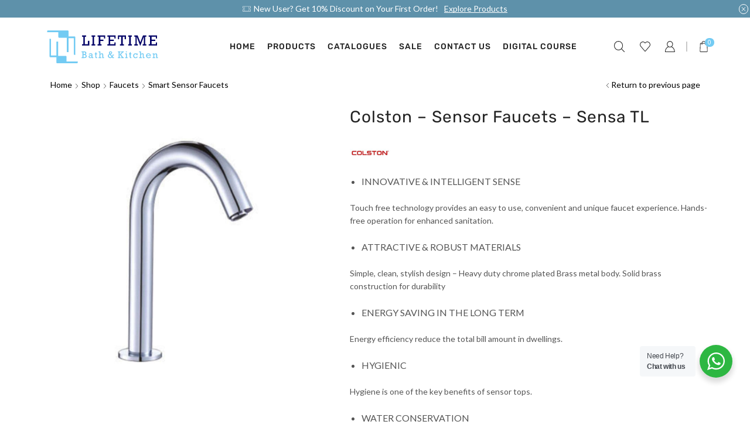

--- FILE ---
content_type: text/html; charset=UTF-8
request_url: https://lifetimebath.in/shop/faucets/smart-sensor-faucets/colston-sensor-faucets-sensa-tl/
body_size: 63570
content:

<!DOCTYPE html>
<html lang="en-US" prefix="og: https://ogp.me/ns#" >
<head>
	<meta charset="UTF-8" />
	<meta name="viewport" content="width=device-width, initial-scale=1.0, maximum-scale=1.0, user-scalable=0"/>
		<style>img:is([sizes="auto" i], [sizes^="auto," i]) { contain-intrinsic-size: 3000px 1500px }</style>
	
<!-- Search Engine Optimization by Rank Math - https://rankmath.com/ -->
<title>Colston - Sensor Faucets - Sensa TL Buy Online on Lifetime Bath &amp; Kitchen</title>
<style>.flying-press-lazy-bg{background-image:none!important;}</style>


<meta name="description" content="INNOVATIVE &amp; INTELLIGENT SENSE Touch free technology provides an easy to use, convenient and unique faucet experience. Hands-free operation for enhanced sanitation. ATTRACTIVE &amp; ROBUST MATERIALS Simple, clean, stylish design - Heavy duty chrome plated Brass metal body. Solid brass construction for durability ENERGY SAVING IN THE LONG TERM Energy efficiency reduce the total bill amount in dwellings. HYGIENIC Hygiene is one of the key benefits of sensor tops. WATER CONSERVATION Water efficient faucet reduces overall water usage without sacrificing water. Simultaneously instrumental to help reduce water wastage. EASY INSTALLATION Easy Installation without any skills Trouble free installation with a guaranteed great result every time."/>
<meta name="robots" content="follow, index, max-snippet:-1, max-video-preview:-1, max-image-preview:large"/>
<link rel="canonical" href="https://lifetimebath.in/shop/faucets/smart-sensor-faucets/colston-sensor-faucets-sensa-tl/" />
<meta property="og:locale" content="en_US" />
<meta property="og:type" content="product" />
<meta property="og:title" content="Colston - Sensor Faucets - Sensa TL Buy Online on Lifetime Bath &amp; Kitchen" />
<meta property="og:description" content="INNOVATIVE &amp; INTELLIGENT SENSE Touch free technology provides an easy to use, convenient and unique faucet experience. Hands-free operation for enhanced sanitation. ATTRACTIVE &amp; ROBUST MATERIALS Simple, clean, stylish design - Heavy duty chrome plated Brass metal body. Solid brass construction for durability ENERGY SAVING IN THE LONG TERM Energy efficiency reduce the total bill amount in dwellings. HYGIENIC Hygiene is one of the key benefits of sensor tops. WATER CONSERVATION Water efficient faucet reduces overall water usage without sacrificing water. Simultaneously instrumental to help reduce water wastage. EASY INSTALLATION Easy Installation without any skills Trouble free installation with a guaranteed great result every time." />
<meta property="og:url" content="https://lifetimebath.in/shop/faucets/smart-sensor-faucets/colston-sensor-faucets-sensa-tl/" />
<meta property="og:site_name" content="Lifetime Bath &amp; Kitchen" />
<meta property="og:updated_time" content="2022-12-12T13:14:15+05:30" />
<meta property="og:image" content="https://lifetimebath.in/wp-content/uploads/2022/06/SENSOR-FAUCETS-Sensa-TL.jpg" />
<meta property="og:image:secure_url" content="https://lifetimebath.in/wp-content/uploads/2022/06/SENSOR-FAUCETS-Sensa-TL.jpg" />
<meta property="og:image:width" content="1201" />
<meta property="og:image:height" content="1201" />
<meta property="og:image:alt" content="Colston &#8211; Sensor Faucets &#8211; Sensa TL" />
<meta property="og:image:type" content="image/jpeg" />
<meta property="product:brand" content="COLSTON" />
<meta property="product:price:currency" content="INR" />
<meta property="product:availability" content="instock" />
<meta name="twitter:card" content="summary_large_image" />
<meta name="twitter:title" content="Colston - Sensor Faucets - Sensa TL Buy Online on Lifetime Bath &amp; Kitchen" />
<meta name="twitter:description" content="INNOVATIVE &amp; INTELLIGENT SENSE Touch free technology provides an easy to use, convenient and unique faucet experience. Hands-free operation for enhanced sanitation. ATTRACTIVE &amp; ROBUST MATERIALS Simple, clean, stylish design - Heavy duty chrome plated Brass metal body. Solid brass construction for durability ENERGY SAVING IN THE LONG TERM Energy efficiency reduce the total bill amount in dwellings. HYGIENIC Hygiene is one of the key benefits of sensor tops. WATER CONSERVATION Water efficient faucet reduces overall water usage without sacrificing water. Simultaneously instrumental to help reduce water wastage. EASY INSTALLATION Easy Installation without any skills Trouble free installation with a guaranteed great result every time." />
<meta name="twitter:image" content="https://lifetimebath.in/wp-content/uploads/2022/06/SENSOR-FAUCETS-Sensa-TL.jpg" />
<meta name="twitter:label1" content="Price" />
<meta name="twitter:data1" content="&#8377;0.00" />
<meta name="twitter:label2" content="Availability" />
<meta name="twitter:data2" content="In stock" />
<!-- /Rank Math WordPress SEO plugin -->

<link rel='dns-prefetch' href='//sdk.cashfree.com' />
<link rel="alternate" type="application/rss+xml" title="Lifetime Bath &amp; Kitchen &raquo; Feed" href="https://lifetimebath.in/feed/" />
<link rel="alternate" type="application/rss+xml" title="Lifetime Bath &amp; Kitchen &raquo; Comments Feed" href="https://lifetimebath.in/comments/feed/" />
<link rel="alternate" type="application/rss+xml" title="Lifetime Bath &amp; Kitchen &raquo; Colston &#8211; Sensor Faucets &#8211; Sensa TL Comments Feed" href="https://lifetimebath.in/shop/faucets/smart-sensor-faucets/colston-sensor-faucets-sensa-tl/feed/" />
		<!-- This site uses the Google Analytics by MonsterInsights plugin v8.19 - Using Analytics tracking - https://www.monsterinsights.com/ -->
							<script src="//www.googletagmanager.com/gtag/js?id=G-K3STL85LCT"  data-cfasync="false" data-wpfc-render="false" type="text/javascript" defer></script>
			<script data-cfasync="false" data-wpfc-render="false" type="text/javascript" defer src="data:text/javascript,var%20mi_version%20%3D%20%278.19%27%3B%0A%09%09%09%09var%20mi_track_user%20%3D%20true%3B%0A%09%09%09%09var%20mi_no_track_reason%20%3D%20%27%27%3B%0A%09%09%09%09%0A%09%09%09%09%09%09%09%09var%20disableStrs%20%3D%20%5B%0A%09%09%09%09%09%09%09%09%09%09%27ga-disable-G-K3STL85LCT%27%2C%0A%09%09%09%09%09%09%09%09%09%5D%3B%0A%0A%09%09%09%09%2F%2A%20Function%20to%20detect%20opted%20out%20users%20%2A%2F%0A%09%09%09%09function%20__gtagTrackerIsOptedOut%28%29%20%7B%0A%09%09%09%09%09for%20%28var%20index%20%3D%200%3B%20index%20%3C%20disableStrs.length%3B%20index%2B%2B%29%20%7B%0A%09%09%09%09%09%09if%20%28document.cookie.indexOf%28disableStrs%5Bindex%5D%20%2B%20%27%3Dtrue%27%29%20%3E%20-1%29%20%7B%0A%09%09%09%09%09%09%09return%20true%3B%0A%09%09%09%09%09%09%7D%0A%09%09%09%09%09%7D%0A%0A%09%09%09%09%09return%20false%3B%0A%09%09%09%09%7D%0A%0A%09%09%09%09%2F%2A%20Disable%20tracking%20if%20the%20opt-out%20cookie%20exists.%20%2A%2F%0A%09%09%09%09if%20%28__gtagTrackerIsOptedOut%28%29%29%20%7B%0A%09%09%09%09%09for%20%28var%20index%20%3D%200%3B%20index%20%3C%20disableStrs.length%3B%20index%2B%2B%29%20%7B%0A%09%09%09%09%09%09window%5BdisableStrs%5Bindex%5D%5D%20%3D%20true%3B%0A%09%09%09%09%09%7D%0A%09%09%09%09%7D%0A%0A%09%09%09%09%2F%2A%20Opt-out%20function%20%2A%2F%0A%09%09%09%09function%20__gtagTrackerOptout%28%29%20%7B%0A%09%09%09%09%09for%20%28var%20index%20%3D%200%3B%20index%20%3C%20disableStrs.length%3B%20index%2B%2B%29%20%7B%0A%09%09%09%09%09%09document.cookie%20%3D%20disableStrs%5Bindex%5D%20%2B%20%27%3Dtrue%3B%20expires%3DThu%2C%2031%20Dec%202099%2023%3A59%3A59%20UTC%3B%20path%3D%2F%27%3B%0A%09%09%09%09%09%09window%5BdisableStrs%5Bindex%5D%5D%20%3D%20true%3B%0A%09%09%09%09%09%7D%0A%09%09%09%09%7D%0A%0A%09%09%09%09if%20%28%27undefined%27%20%3D%3D%3D%20typeof%20gaOptout%29%20%7B%0A%09%09%09%09%09function%20gaOptout%28%29%20%7B%0A%09%09%09%09%09%09__gtagTrackerOptout%28%29%3B%0A%09%09%09%09%09%7D%0A%09%09%09%09%7D%0A%09%09%09%09%09%09%09%09window.dataLayer%20%3D%20window.dataLayer%20%7C%7C%20%5B%5D%3B%0A%0A%09%09%09%09window.MonsterInsightsDualTracker%20%3D%20%7B%0A%09%09%09%09%09helpers%3A%20%7B%7D%2C%0A%09%09%09%09%09trackers%3A%20%7B%7D%2C%0A%09%09%09%09%7D%3B%0A%09%09%09%09if%20%28mi_track_user%29%20%7B%0A%09%09%09%09%09function%20__gtagDataLayer%28%29%20%7B%0A%09%09%09%09%09%09dataLayer.push%28arguments%29%3B%0A%09%09%09%09%09%7D%0A%0A%09%09%09%09%09function%20__gtagTracker%28type%2C%20name%2C%20parameters%29%20%7B%0A%09%09%09%09%09%09if%20%28%21parameters%29%20%7B%0A%09%09%09%09%09%09%09parameters%20%3D%20%7B%7D%3B%0A%09%09%09%09%09%09%7D%0A%0A%09%09%09%09%09%09if%20%28parameters.send_to%29%20%7B%0A%09%09%09%09%09%09%09__gtagDataLayer.apply%28null%2C%20arguments%29%3B%0A%09%09%09%09%09%09%09return%3B%0A%09%09%09%09%09%09%7D%0A%0A%09%09%09%09%09%09if%20%28type%20%3D%3D%3D%20%27event%27%29%20%7B%0A%09%09%09%09%09%09%09%09%09%09%09%09%09%09parameters.send_to%20%3D%20monsterinsights_frontend.v4_id%3B%0A%09%09%09%09%09%09%09var%20hookName%20%3D%20name%3B%0A%09%09%09%09%09%09%09if%20%28typeof%20parameters%5B%27event_category%27%5D%20%21%3D%3D%20%27undefined%27%29%20%7B%0A%09%09%09%09%09%09%09%09hookName%20%3D%20parameters%5B%27event_category%27%5D%20%2B%20%27%3A%27%20%2B%20name%3B%0A%09%09%09%09%09%09%09%7D%0A%0A%09%09%09%09%09%09%09if%20%28typeof%20MonsterInsightsDualTracker.trackers%5BhookName%5D%20%21%3D%3D%20%27undefined%27%29%20%7B%0A%09%09%09%09%09%09%09%09MonsterInsightsDualTracker.trackers%5BhookName%5D%28parameters%29%3B%0A%09%09%09%09%09%09%09%7D%20else%20%7B%0A%09%09%09%09%09%09%09%09__gtagDataLayer%28%27event%27%2C%20name%2C%20parameters%29%3B%0A%09%09%09%09%09%09%09%7D%0A%09%09%09%09%09%09%09%0A%09%09%09%09%09%09%7D%20else%20%7B%0A%09%09%09%09%09%09%09__gtagDataLayer.apply%28null%2C%20arguments%29%3B%0A%09%09%09%09%09%09%7D%0A%09%09%09%09%09%7D%0A%0A%09%09%09%09%09__gtagTracker%28%27js%27%2C%20new%20Date%28%29%29%3B%0A%09%09%09%09%09__gtagTracker%28%27set%27%2C%20%7B%0A%09%09%09%09%09%09%27developer_id.dZGIzZG%27%3A%20true%2C%0A%09%09%09%09%09%09%09%09%09%09%09%7D%29%3B%0A%09%09%09%09%09%09%09%09%09%09__gtagTracker%28%27config%27%2C%20%27G-K3STL85LCT%27%2C%20%7B%22forceSSL%22%3A%22true%22%2C%22link_attribution%22%3A%22true%22%7D%20%29%3B%0A%09%09%09%09%09%09%09%09%09%09%09%09%09%09%09window.gtag%20%3D%20__gtagTracker%3B%09%09%09%09%09%09%09%09%09%09%28function%20%28%29%20%7B%0A%09%09%09%09%09%09%2F%2A%20https%3A%2F%2Fdevelopers.google.com%2Fanalytics%2Fdevguides%2Fcollection%2Fanalyticsjs%2F%20%2A%2F%0A%09%09%09%09%09%09%2F%2A%20ga%20and%20__gaTracker%20compatibility%20shim.%20%2A%2F%0A%09%09%09%09%09%09var%20noopfn%20%3D%20function%20%28%29%20%7B%0A%09%09%09%09%09%09%09return%20null%3B%0A%09%09%09%09%09%09%7D%3B%0A%09%09%09%09%09%09var%20newtracker%20%3D%20function%20%28%29%20%7B%0A%09%09%09%09%09%09%09return%20new%20Tracker%28%29%3B%0A%09%09%09%09%09%09%7D%3B%0A%09%09%09%09%09%09var%20Tracker%20%3D%20function%20%28%29%20%7B%0A%09%09%09%09%09%09%09return%20null%3B%0A%09%09%09%09%09%09%7D%3B%0A%09%09%09%09%09%09var%20p%20%3D%20Tracker.prototype%3B%0A%09%09%09%09%09%09p.get%20%3D%20noopfn%3B%0A%09%09%09%09%09%09p.set%20%3D%20noopfn%3B%0A%09%09%09%09%09%09p.send%20%3D%20function%20%28%29%20%7B%0A%09%09%09%09%09%09%09var%20args%20%3D%20Array.prototype.slice.call%28arguments%29%3B%0A%09%09%09%09%09%09%09args.unshift%28%27send%27%29%3B%0A%09%09%09%09%09%09%09__gaTracker.apply%28null%2C%20args%29%3B%0A%09%09%09%09%09%09%7D%3B%0A%09%09%09%09%09%09var%20__gaTracker%20%3D%20function%20%28%29%20%7B%0A%09%09%09%09%09%09%09var%20len%20%3D%20arguments.length%3B%0A%09%09%09%09%09%09%09if%20%28len%20%3D%3D%3D%200%29%20%7B%0A%09%09%09%09%09%09%09%09return%3B%0A%09%09%09%09%09%09%09%7D%0A%09%09%09%09%09%09%09var%20f%20%3D%20arguments%5Blen%20-%201%5D%3B%0A%09%09%09%09%09%09%09if%20%28typeof%20f%20%21%3D%3D%20%27object%27%20%7C%7C%20f%20%3D%3D%3D%20null%20%7C%7C%20typeof%20f.hitCallback%20%21%3D%3D%20%27function%27%29%20%7B%0A%09%09%09%09%09%09%09%09if%20%28%27send%27%20%3D%3D%3D%20arguments%5B0%5D%29%20%7B%0A%09%09%09%09%09%09%09%09%09var%20hitConverted%2C%20hitObject%20%3D%20false%2C%20action%3B%0A%09%09%09%09%09%09%09%09%09if%20%28%27event%27%20%3D%3D%3D%20arguments%5B1%5D%29%20%7B%0A%09%09%09%09%09%09%09%09%09%09if%20%28%27undefined%27%20%21%3D%3D%20typeof%20arguments%5B3%5D%29%20%7B%0A%09%09%09%09%09%09%09%09%09%09%09hitObject%20%3D%20%7B%0A%09%09%09%09%09%09%09%09%09%09%09%09%27eventAction%27%3A%20arguments%5B3%5D%2C%0A%09%09%09%09%09%09%09%09%09%09%09%09%27eventCategory%27%3A%20arguments%5B2%5D%2C%0A%09%09%09%09%09%09%09%09%09%09%09%09%27eventLabel%27%3A%20arguments%5B4%5D%2C%0A%09%09%09%09%09%09%09%09%09%09%09%09%27value%27%3A%20arguments%5B5%5D%20%3F%20arguments%5B5%5D%20%3A%201%2C%0A%09%09%09%09%09%09%09%09%09%09%09%7D%0A%09%09%09%09%09%09%09%09%09%09%7D%0A%09%09%09%09%09%09%09%09%09%7D%0A%09%09%09%09%09%09%09%09%09if%20%28%27pageview%27%20%3D%3D%3D%20arguments%5B1%5D%29%20%7B%0A%09%09%09%09%09%09%09%09%09%09if%20%28%27undefined%27%20%21%3D%3D%20typeof%20arguments%5B2%5D%29%20%7B%0A%09%09%09%09%09%09%09%09%09%09%09hitObject%20%3D%20%7B%0A%09%09%09%09%09%09%09%09%09%09%09%09%27eventAction%27%3A%20%27page_view%27%2C%0A%09%09%09%09%09%09%09%09%09%09%09%09%27page_path%27%3A%20arguments%5B2%5D%2C%0A%09%09%09%09%09%09%09%09%09%09%09%7D%0A%09%09%09%09%09%09%09%09%09%09%7D%0A%09%09%09%09%09%09%09%09%09%7D%0A%09%09%09%09%09%09%09%09%09if%20%28typeof%20arguments%5B2%5D%20%3D%3D%3D%20%27object%27%29%20%7B%0A%09%09%09%09%09%09%09%09%09%09hitObject%20%3D%20arguments%5B2%5D%3B%0A%09%09%09%09%09%09%09%09%09%7D%0A%09%09%09%09%09%09%09%09%09if%20%28typeof%20arguments%5B5%5D%20%3D%3D%3D%20%27object%27%29%20%7B%0A%09%09%09%09%09%09%09%09%09%09Object.assign%28hitObject%2C%20arguments%5B5%5D%29%3B%0A%09%09%09%09%09%09%09%09%09%7D%0A%09%09%09%09%09%09%09%09%09if%20%28%27undefined%27%20%21%3D%3D%20typeof%20arguments%5B1%5D.hitType%29%20%7B%0A%09%09%09%09%09%09%09%09%09%09hitObject%20%3D%20arguments%5B1%5D%3B%0A%09%09%09%09%09%09%09%09%09%09if%20%28%27pageview%27%20%3D%3D%3D%20hitObject.hitType%29%20%7B%0A%09%09%09%09%09%09%09%09%09%09%09hitObject.eventAction%20%3D%20%27page_view%27%3B%0A%09%09%09%09%09%09%09%09%09%09%7D%0A%09%09%09%09%09%09%09%09%09%7D%0A%09%09%09%09%09%09%09%09%09if%20%28hitObject%29%20%7B%0A%09%09%09%09%09%09%09%09%09%09action%20%3D%20%27timing%27%20%3D%3D%3D%20arguments%5B1%5D.hitType%20%3F%20%27timing_complete%27%20%3A%20hitObject.eventAction%3B%0A%09%09%09%09%09%09%09%09%09%09hitConverted%20%3D%20mapArgs%28hitObject%29%3B%0A%09%09%09%09%09%09%09%09%09%09__gtagTracker%28%27event%27%2C%20action%2C%20hitConverted%29%3B%0A%09%09%09%09%09%09%09%09%09%7D%0A%09%09%09%09%09%09%09%09%7D%0A%09%09%09%09%09%09%09%09return%3B%0A%09%09%09%09%09%09%09%7D%0A%0A%09%09%09%09%09%09%09function%20mapArgs%28args%29%20%7B%0A%09%09%09%09%09%09%09%09var%20arg%2C%20hit%20%3D%20%7B%7D%3B%0A%09%09%09%09%09%09%09%09var%20gaMap%20%3D%20%7B%0A%09%09%09%09%09%09%09%09%09%27eventCategory%27%3A%20%27event_category%27%2C%0A%09%09%09%09%09%09%09%09%09%27eventAction%27%3A%20%27event_action%27%2C%0A%09%09%09%09%09%09%09%09%09%27eventLabel%27%3A%20%27event_label%27%2C%0A%09%09%09%09%09%09%09%09%09%27eventValue%27%3A%20%27event_value%27%2C%0A%09%09%09%09%09%09%09%09%09%27nonInteraction%27%3A%20%27non_interaction%27%2C%0A%09%09%09%09%09%09%09%09%09%27timingCategory%27%3A%20%27event_category%27%2C%0A%09%09%09%09%09%09%09%09%09%27timingVar%27%3A%20%27name%27%2C%0A%09%09%09%09%09%09%09%09%09%27timingValue%27%3A%20%27value%27%2C%0A%09%09%09%09%09%09%09%09%09%27timingLabel%27%3A%20%27event_label%27%2C%0A%09%09%09%09%09%09%09%09%09%27page%27%3A%20%27page_path%27%2C%0A%09%09%09%09%09%09%09%09%09%27location%27%3A%20%27page_location%27%2C%0A%09%09%09%09%09%09%09%09%09%27title%27%3A%20%27page_title%27%2C%0A%09%09%09%09%09%09%09%09%7D%3B%0A%09%09%09%09%09%09%09%09for%20%28arg%20in%20args%29%20%7B%0A%09%09%09%09%09%09%09%09%09%09%09%09%09%09%09%09%09%09if%20%28%21%28%21args.hasOwnProperty%28arg%29%20%7C%7C%20%21gaMap.hasOwnProperty%28arg%29%29%29%20%7B%0A%09%09%09%09%09%09%09%09%09%09hit%5BgaMap%5Barg%5D%5D%20%3D%20args%5Barg%5D%3B%0A%09%09%09%09%09%09%09%09%09%7D%20else%20%7B%0A%09%09%09%09%09%09%09%09%09%09hit%5Barg%5D%20%3D%20args%5Barg%5D%3B%0A%09%09%09%09%09%09%09%09%09%7D%0A%09%09%09%09%09%09%09%09%7D%0A%09%09%09%09%09%09%09%09return%20hit%3B%0A%09%09%09%09%09%09%09%7D%0A%0A%09%09%09%09%09%09%09try%20%7B%0A%09%09%09%09%09%09%09%09f.hitCallback%28%29%3B%0A%09%09%09%09%09%09%09%7D%20catch%20%28ex%29%20%7B%0A%09%09%09%09%09%09%09%7D%0A%09%09%09%09%09%09%7D%3B%0A%09%09%09%09%09%09__gaTracker.create%20%3D%20newtracker%3B%0A%09%09%09%09%09%09__gaTracker.getByName%20%3D%20newtracker%3B%0A%09%09%09%09%09%09__gaTracker.getAll%20%3D%20function%20%28%29%20%7B%0A%09%09%09%09%09%09%09return%20%5B%5D%3B%0A%09%09%09%09%09%09%7D%3B%0A%09%09%09%09%09%09__gaTracker.remove%20%3D%20noopfn%3B%0A%09%09%09%09%09%09__gaTracker.loaded%20%3D%20true%3B%0A%09%09%09%09%09%09window%5B%27__gaTracker%27%5D%20%3D%20__gaTracker%3B%0A%09%09%09%09%09%7D%29%28%29%3B%0A%09%09%09%09%09%09%09%09%09%7D%20else%20%7B%0A%09%09%09%09%09%09%09%09%09%09console.log%28%22%22%29%3B%0A%09%09%09%09%09%28function%20%28%29%20%7B%0A%09%09%09%09%09%09function%20__gtagTracker%28%29%20%7B%0A%09%09%09%09%09%09%09return%20null%3B%0A%09%09%09%09%09%09%7D%0A%0A%09%09%09%09%09%09window%5B%27__gtagTracker%27%5D%20%3D%20__gtagTracker%3B%0A%09%09%09%09%09%09window%5B%27gtag%27%5D%20%3D%20__gtagTracker%3B%0A%09%09%09%09%09%7D%29%28%29%3B%0A%09%09%09%09%09%09%09%09%09%7D"></script>
				<!-- / Google Analytics by MonsterInsights -->
				<script data-cfasync="false" data-wpfc-render="false" type="text/javascript" defer src="data:text/javascript,window.MonsterInsightsDualTracker.helpers.mapProductItem%20%3D%20function%20%28uaItem%29%20%7B%0A%09%09%09%09var%20prefixIndex%2C%20prefixKey%2C%20mapIndex%3B%0A%0A%09%09%09%09var%20toBePrefixed%20%3D%20%5B%27id%27%2C%20%27name%27%2C%20%27list_name%27%2C%20%27brand%27%2C%20%27category%27%2C%20%27variant%27%5D%3B%0A%0A%09%09%09%09var%20item%20%3D%20%7B%7D%3B%0A%0A%09%09%09%09var%20fieldMap%20%3D%20%7B%0A%09%09%09%09%09%27price%27%3A%20%27price%27%2C%0A%09%09%09%09%09%27list_position%27%3A%20%27index%27%2C%0A%09%09%09%09%09%27quantity%27%3A%20%27quantity%27%2C%0A%09%09%09%09%09%27position%27%3A%20%27index%27%2C%0A%09%09%09%09%7D%3B%0A%0A%09%09%09%09for%20%28mapIndex%20in%20fieldMap%29%20%7B%0A%09%09%09%09%09if%20%28uaItem.hasOwnProperty%28mapIndex%29%29%20%7B%0A%09%09%09%09%09%09item%5BfieldMap%5BmapIndex%5D%5D%20%3D%20uaItem%5BmapIndex%5D%3B%0A%09%09%09%09%09%7D%0A%09%09%09%09%7D%0A%0A%09%09%09%09for%20%28prefixIndex%20%3D%200%3B%20prefixIndex%20%3C%20toBePrefixed.length%3B%20prefixIndex%2B%2B%29%20%7B%0A%09%09%09%09%09prefixKey%20%3D%20toBePrefixed%5BprefixIndex%5D%3B%0A%09%09%09%09%09if%20%28typeof%20uaItem%5BprefixKey%5D%20%21%3D%3D%20%27undefined%27%29%20%7B%0A%09%09%09%09%09%09item%5B%27item_%27%20%2B%20prefixKey%5D%20%3D%20uaItem%5BprefixKey%5D%3B%0A%09%09%09%09%09%7D%0A%09%09%09%09%7D%0A%0A%09%09%09%09return%20item%3B%0A%09%09%09%7D%3B%0A%0A%09%09%09MonsterInsightsDualTracker.trackers%5B%27view_item_list%27%5D%20%3D%20function%20%28parameters%29%20%7B%0A%09%09%09%09var%20items%20%3D%20parameters.items%3B%0A%09%09%09%09var%20listName%2C%20itemIndex%2C%20item%2C%20itemListName%3B%0A%09%09%09%09var%20lists%20%3D%20%7B%0A%09%09%09%09%09%27_%27%3A%20%7Bitems%3A%20%5B%5D%2C%20%27send_to%27%3A%20monsterinsights_frontend.v4_id%7D%2C%0A%09%09%09%09%7D%3B%0A%0A%09%09%09%09for%20%28itemIndex%20%3D%200%3B%20itemIndex%20%3C%20items.length%3B%20itemIndex%2B%2B%29%20%7B%0A%09%09%09%09%09item%20%3D%20MonsterInsightsDualTracker.helpers.mapProductItem%28items%5BitemIndex%5D%29%3B%0A%0A%09%09%09%09%09if%20%28typeof%20item%5B%27item_list_name%27%5D%20%3D%3D%3D%20%27undefined%27%29%20%7B%0A%09%09%09%09%09%09lists%5B%27_%27%5D.items.push%28item%29%3B%0A%09%09%09%09%09%7D%20else%20%7B%0A%09%09%09%09%09%09itemListName%20%3D%20item%5B%27item_list_name%27%5D%3B%0A%09%09%09%09%09%09if%20%28typeof%20lists%5BitemListName%5D%20%3D%3D%3D%20%27undefined%27%29%20%7B%0A%09%09%09%09%09%09%09lists%5BitemListName%5D%20%3D%20%7B%0A%09%09%09%09%09%09%09%09%27items%27%3A%20%5B%5D%2C%0A%09%09%09%09%09%09%09%09%27item_list_name%27%3A%20itemListName%2C%0A%09%09%09%09%09%09%09%09%27send_to%27%3A%20monsterinsights_frontend.v4_id%2C%0A%09%09%09%09%09%09%09%7D%3B%0A%09%09%09%09%09%09%7D%0A%0A%09%09%09%09%09%09lists%5BitemListName%5D.items.push%28item%29%3B%0A%09%09%09%09%09%7D%0A%09%09%09%09%7D%0A%0A%09%09%09%09for%20%28listName%20in%20lists%29%20%7B%0A%09%09%09%09%09__gtagDataLayer%28%27event%27%2C%20%27view_item_list%27%2C%20lists%5BlistName%5D%29%3B%0A%09%09%09%09%7D%0A%09%09%09%7D%3B%0A%0A%09%09%09MonsterInsightsDualTracker.trackers%5B%27select_content%27%5D%20%3D%20function%20%28parameters%29%20%7B%0A%09%09%09%09const%20items%20%3D%20parameters.items.map%28MonsterInsightsDualTracker.helpers.mapProductItem%29%3B%0A%09%09%09%09__gtagDataLayer%28%27event%27%2C%20%27select_item%27%2C%20%7Bitems%3A%20items%2C%20send_to%3A%20parameters.send_to%7D%29%3B%0A%09%09%09%7D%3B%0A%0A%09%09%09MonsterInsightsDualTracker.trackers%5B%27view_item%27%5D%20%3D%20function%20%28parameters%29%20%7B%0A%09%09%09%09const%20items%20%3D%20parameters.items.map%28MonsterInsightsDualTracker.helpers.mapProductItem%29%3B%0A%09%09%09%09__gtagDataLayer%28%27event%27%2C%20%27view_item%27%2C%20%7Bitems%3A%20items%2C%20send_to%3A%20parameters.send_to%7D%29%3B%0A%09%09%09%7D%3B"></script>
		<link rel='stylesheet' id='wp-block-library-css' href='https://lifetimebath.in/wp-content/cache/flying-press/a06b3af98203.style.min.css' type='text/css' media='all' />
<style id='classic-theme-styles-inline-css' type='text/css'>/*! This file is auto-generated */
.wp-block-button__link{color:#fff;background-color:#32373c;border-radius:9999px;box-shadow:none;text-decoration:none;padding:calc(.667em + 2px) calc(1.333em + 2px);font-size:1.125em}.wp-block-file__button{background:#32373c;color:#fff;text-decoration:none}</style>
<style id='safe-svg-svg-icon-style-inline-css' type='text/css'>.safe-svg-cover{text-align:center}.safe-svg-cover .safe-svg-inside{display:inline-block;max-width:100%}.safe-svg-cover svg{fill:currentColor;height:100%;max-height:100%;max-width:100%;width:100%}</style>
<link rel='stylesheet' id='nta-css-popup-css' href='https://lifetimebath.in/wp-content/cache/flying-press/4dbe5be01784.style.css' type='text/css' media='all' />
<style id='global-styles-inline-css' type='text/css'>:root{--wp--preset--aspect-ratio--square: 1;--wp--preset--aspect-ratio--4-3: 4/3;--wp--preset--aspect-ratio--3-4: 3/4;--wp--preset--aspect-ratio--3-2: 3/2;--wp--preset--aspect-ratio--2-3: 2/3;--wp--preset--aspect-ratio--16-9: 16/9;--wp--preset--aspect-ratio--9-16: 9/16;--wp--preset--color--black: #000000;--wp--preset--color--cyan-bluish-gray: #abb8c3;--wp--preset--color--white: #ffffff;--wp--preset--color--pale-pink: #f78da7;--wp--preset--color--vivid-red: #cf2e2e;--wp--preset--color--luminous-vivid-orange: #ff6900;--wp--preset--color--luminous-vivid-amber: #fcb900;--wp--preset--color--light-green-cyan: #7bdcb5;--wp--preset--color--vivid-green-cyan: #00d084;--wp--preset--color--pale-cyan-blue: #8ed1fc;--wp--preset--color--vivid-cyan-blue: #0693e3;--wp--preset--color--vivid-purple: #9b51e0;--wp--preset--gradient--vivid-cyan-blue-to-vivid-purple: linear-gradient(135deg,rgba(6,147,227,1) 0%,rgb(155,81,224) 100%);--wp--preset--gradient--light-green-cyan-to-vivid-green-cyan: linear-gradient(135deg,rgb(122,220,180) 0%,rgb(0,208,130) 100%);--wp--preset--gradient--luminous-vivid-amber-to-luminous-vivid-orange: linear-gradient(135deg,rgba(252,185,0,1) 0%,rgba(255,105,0,1) 100%);--wp--preset--gradient--luminous-vivid-orange-to-vivid-red: linear-gradient(135deg,rgba(255,105,0,1) 0%,rgb(207,46,46) 100%);--wp--preset--gradient--very-light-gray-to-cyan-bluish-gray: linear-gradient(135deg,rgb(238,238,238) 0%,rgb(169,184,195) 100%);--wp--preset--gradient--cool-to-warm-spectrum: linear-gradient(135deg,rgb(74,234,220) 0%,rgb(151,120,209) 20%,rgb(207,42,186) 40%,rgb(238,44,130) 60%,rgb(251,105,98) 80%,rgb(254,248,76) 100%);--wp--preset--gradient--blush-light-purple: linear-gradient(135deg,rgb(255,206,236) 0%,rgb(152,150,240) 100%);--wp--preset--gradient--blush-bordeaux: linear-gradient(135deg,rgb(254,205,165) 0%,rgb(254,45,45) 50%,rgb(107,0,62) 100%);--wp--preset--gradient--luminous-dusk: linear-gradient(135deg,rgb(255,203,112) 0%,rgb(199,81,192) 50%,rgb(65,88,208) 100%);--wp--preset--gradient--pale-ocean: linear-gradient(135deg,rgb(255,245,203) 0%,rgb(182,227,212) 50%,rgb(51,167,181) 100%);--wp--preset--gradient--electric-grass: linear-gradient(135deg,rgb(202,248,128) 0%,rgb(113,206,126) 100%);--wp--preset--gradient--midnight: linear-gradient(135deg,rgb(2,3,129) 0%,rgb(40,116,252) 100%);--wp--preset--font-size--small: 13px;--wp--preset--font-size--medium: 20px;--wp--preset--font-size--large: 36px;--wp--preset--font-size--x-large: 42px;--wp--preset--spacing--20: 0.44rem;--wp--preset--spacing--30: 0.67rem;--wp--preset--spacing--40: 1rem;--wp--preset--spacing--50: 1.5rem;--wp--preset--spacing--60: 2.25rem;--wp--preset--spacing--70: 3.38rem;--wp--preset--spacing--80: 5.06rem;--wp--preset--shadow--natural: 6px 6px 9px rgba(0, 0, 0, 0.2);--wp--preset--shadow--deep: 12px 12px 50px rgba(0, 0, 0, 0.4);--wp--preset--shadow--sharp: 6px 6px 0px rgba(0, 0, 0, 0.2);--wp--preset--shadow--outlined: 6px 6px 0px -3px rgba(255, 255, 255, 1), 6px 6px rgba(0, 0, 0, 1);--wp--preset--shadow--crisp: 6px 6px 0px rgba(0, 0, 0, 1);}:where(.is-layout-flex){gap: 0.5em;}:where(.is-layout-grid){gap: 0.5em;}body .is-layout-flex{display: flex;}.is-layout-flex{flex-wrap: wrap;align-items: center;}.is-layout-flex > :is(*, div){margin: 0;}body .is-layout-grid{display: grid;}.is-layout-grid > :is(*, div){margin: 0;}:where(.wp-block-columns.is-layout-flex){gap: 2em;}:where(.wp-block-columns.is-layout-grid){gap: 2em;}:where(.wp-block-post-template.is-layout-flex){gap: 1.25em;}:where(.wp-block-post-template.is-layout-grid){gap: 1.25em;}.has-black-color{color: var(--wp--preset--color--black) !important;}.has-cyan-bluish-gray-color{color: var(--wp--preset--color--cyan-bluish-gray) !important;}.has-white-color{color: var(--wp--preset--color--white) !important;}.has-pale-pink-color{color: var(--wp--preset--color--pale-pink) !important;}.has-vivid-red-color{color: var(--wp--preset--color--vivid-red) !important;}.has-luminous-vivid-orange-color{color: var(--wp--preset--color--luminous-vivid-orange) !important;}.has-luminous-vivid-amber-color{color: var(--wp--preset--color--luminous-vivid-amber) !important;}.has-light-green-cyan-color{color: var(--wp--preset--color--light-green-cyan) !important;}.has-vivid-green-cyan-color{color: var(--wp--preset--color--vivid-green-cyan) !important;}.has-pale-cyan-blue-color{color: var(--wp--preset--color--pale-cyan-blue) !important;}.has-vivid-cyan-blue-color{color: var(--wp--preset--color--vivid-cyan-blue) !important;}.has-vivid-purple-color{color: var(--wp--preset--color--vivid-purple) !important;}.has-black-background-color{background-color: var(--wp--preset--color--black) !important;}.has-cyan-bluish-gray-background-color{background-color: var(--wp--preset--color--cyan-bluish-gray) !important;}.has-white-background-color{background-color: var(--wp--preset--color--white) !important;}.has-pale-pink-background-color{background-color: var(--wp--preset--color--pale-pink) !important;}.has-vivid-red-background-color{background-color: var(--wp--preset--color--vivid-red) !important;}.has-luminous-vivid-orange-background-color{background-color: var(--wp--preset--color--luminous-vivid-orange) !important;}.has-luminous-vivid-amber-background-color{background-color: var(--wp--preset--color--luminous-vivid-amber) !important;}.has-light-green-cyan-background-color{background-color: var(--wp--preset--color--light-green-cyan) !important;}.has-vivid-green-cyan-background-color{background-color: var(--wp--preset--color--vivid-green-cyan) !important;}.has-pale-cyan-blue-background-color{background-color: var(--wp--preset--color--pale-cyan-blue) !important;}.has-vivid-cyan-blue-background-color{background-color: var(--wp--preset--color--vivid-cyan-blue) !important;}.has-vivid-purple-background-color{background-color: var(--wp--preset--color--vivid-purple) !important;}.has-black-border-color{border-color: var(--wp--preset--color--black) !important;}.has-cyan-bluish-gray-border-color{border-color: var(--wp--preset--color--cyan-bluish-gray) !important;}.has-white-border-color{border-color: var(--wp--preset--color--white) !important;}.has-pale-pink-border-color{border-color: var(--wp--preset--color--pale-pink) !important;}.has-vivid-red-border-color{border-color: var(--wp--preset--color--vivid-red) !important;}.has-luminous-vivid-orange-border-color{border-color: var(--wp--preset--color--luminous-vivid-orange) !important;}.has-luminous-vivid-amber-border-color{border-color: var(--wp--preset--color--luminous-vivid-amber) !important;}.has-light-green-cyan-border-color{border-color: var(--wp--preset--color--light-green-cyan) !important;}.has-vivid-green-cyan-border-color{border-color: var(--wp--preset--color--vivid-green-cyan) !important;}.has-pale-cyan-blue-border-color{border-color: var(--wp--preset--color--pale-cyan-blue) !important;}.has-vivid-cyan-blue-border-color{border-color: var(--wp--preset--color--vivid-cyan-blue) !important;}.has-vivid-purple-border-color{border-color: var(--wp--preset--color--vivid-purple) !important;}.has-vivid-cyan-blue-to-vivid-purple-gradient-background{background: var(--wp--preset--gradient--vivid-cyan-blue-to-vivid-purple) !important;}.has-light-green-cyan-to-vivid-green-cyan-gradient-background{background: var(--wp--preset--gradient--light-green-cyan-to-vivid-green-cyan) !important;}.has-luminous-vivid-amber-to-luminous-vivid-orange-gradient-background{background: var(--wp--preset--gradient--luminous-vivid-amber-to-luminous-vivid-orange) !important;}.has-luminous-vivid-orange-to-vivid-red-gradient-background{background: var(--wp--preset--gradient--luminous-vivid-orange-to-vivid-red) !important;}.has-very-light-gray-to-cyan-bluish-gray-gradient-background{background: var(--wp--preset--gradient--very-light-gray-to-cyan-bluish-gray) !important;}.has-cool-to-warm-spectrum-gradient-background{background: var(--wp--preset--gradient--cool-to-warm-spectrum) !important;}.has-blush-light-purple-gradient-background{background: var(--wp--preset--gradient--blush-light-purple) !important;}.has-blush-bordeaux-gradient-background{background: var(--wp--preset--gradient--blush-bordeaux) !important;}.has-luminous-dusk-gradient-background{background: var(--wp--preset--gradient--luminous-dusk) !important;}.has-pale-ocean-gradient-background{background: var(--wp--preset--gradient--pale-ocean) !important;}.has-electric-grass-gradient-background{background: var(--wp--preset--gradient--electric-grass) !important;}.has-midnight-gradient-background{background: var(--wp--preset--gradient--midnight) !important;}.has-small-font-size{font-size: var(--wp--preset--font-size--small) !important;}.has-medium-font-size{font-size: var(--wp--preset--font-size--medium) !important;}.has-large-font-size{font-size: var(--wp--preset--font-size--large) !important;}.has-x-large-font-size{font-size: var(--wp--preset--font-size--x-large) !important;}
:where(.wp-block-post-template.is-layout-flex){gap: 1.25em;}:where(.wp-block-post-template.is-layout-grid){gap: 1.25em;}
:where(.wp-block-columns.is-layout-flex){gap: 2em;}:where(.wp-block-columns.is-layout-grid){gap: 2em;}
:root :where(.wp-block-pullquote){font-size: 1.5em;line-height: 1.6;}</style>
<link rel='stylesheet' id='contact-form-7-css' href='https://lifetimebath.in/wp-content/cache/flying-press/64ac31699f53.styles.css' type='text/css' media='all' />
<style id='woocommerce-inline-inline-css' type='text/css'>.woocommerce form .form-row .required { visibility: visible; }</style>
<link rel='stylesheet' id='wvr-front-comment-css' href='https://lifetimebath.in/wp-content/cache/flying-press/bda959e8505c.front-comment.css' type='text/css' media='all' />
<style id='wvr-front-comment-inline-css' type='text/css'>.wvr-customer-pick .wvr-select-sample-cmt{color: #000000; background-color:#dddddd;}.wvr-customer-pick .wvr-select-sample-cmt:hover{color: #ffffff; background-color:#ff0000;}.wvr-product-purchased{color: #000000; background-color:#eeeeee;}.wvr-icon-purchased{color: #000000;}.wvr-icon-purchased:before{content:'\e900'; margin-right:5px}</style>
<link rel='stylesheet' id='brands-styles-css' href='https://lifetimebath.in/wp-content/cache/flying-press/48d56016b20f.brands.css' type='text/css' media='all' />
<link rel='stylesheet' id='dflip-style-css' href='https://lifetimebath.in/wp-content/cache/flying-press/5396cfcb4763.dflip.min.css' type='text/css' media='all' />
<link rel='stylesheet' id='etheme-parent-style-css' href='https://lifetimebath.in/wp-content/cache/flying-press/a0d5c6a2e7c6.xstore.min.css' type='text/css' media='all' />
<link rel='stylesheet' id='etheme-general-all-style-css' href='https://lifetimebath.in/wp-content/cache/flying-press/812a626b8144.general-all.min.css' type='text/css' media='all' />
<link rel='stylesheet' id='elementor-frontend-css' href='https://lifetimebath.in/wp-content/cache/flying-press/c4cab6ce02bf.frontend.min.css' type='text/css' media='all' />
<link rel='stylesheet' id='etheme-elementor-all-widgets-style-css' href='https://lifetimebath.in/wp-content/cache/flying-press/6fb8e10c471c.elementor-all-widgets.min.css' type='text/css' media='all' />
<link rel='stylesheet' id='etheme-woocommerce-all-style-css' href='https://lifetimebath.in/wp-content/cache/flying-press/2f837433efd3.woocommerce-all.min.css' type='text/css' media='all' />
<link rel='stylesheet' id='etheme-single-product-builder-css' href='https://lifetimebath.in/wp-content/cache/flying-press/9f355f90d3ba.single-product-builder.min.css' type='text/css' media='all' />
<style id='xstore-icons-font-inline-css' type='text/css'>@font-face{font-display:swap;
				  font-family: 'xstore-icons';
				  src:
				    url('https://lifetimebath.in/wp-content/themes/xstore/fonts/xstore-icons-light.ttf') format('truetype'),
				    url('https://lifetimebath.in/wp-content/themes/xstore/fonts/xstore-icons-light.woff2') format('woff2'),
				    url('https://lifetimebath.in/wp-content/themes/xstore/fonts/xstore-icons-light.woff') format('woff'),
				    url('https://lifetimebath.in/wp-content/themes/xstore/fonts/xstore-icons-light.svg#xstore-icons') format('svg');
				  font-weight: normal;
				  font-style: normal;
				  
				}</style>
<link rel='stylesheet' id='etheme-header-menu-css' href='https://lifetimebath.in/wp-content/cache/flying-press/cdffa12c66ee.menu.min.css' type='text/css' media='all' />
<link rel='stylesheet' id='etheme-product-view-default-css' href='https://lifetimebath.in/wp-content/cache/flying-press/4ee406466b64.product-view-default.min.css' type='text/css' media='all' />
<link rel='stylesheet' id='etheme-portfolio-css' href='https://lifetimebath.in/wp-content/cache/flying-press/88d8b24c085a.portfolio.min.css' type='text/css' media='all' />
<link rel='stylesheet' id='xstore-kirki-styles-css' href='https://lifetimebath.in/wp-content/cache/flying-press/56f1057cadc6.kirki-styles.css' type='text/css' media='all' />
<link rel='stylesheet' id='wpzc-style-css' href='https://lifetimebath.in/wp-content/cache/flying-press/5b7c64862d06.wpzc-public.min.css' type='text/css' media='all' />
<style id='wpzc-style-inline-css' type='text/css'>.wpzc-pincode-checker {
			background-color: #fafafa;
		}.wpzc-pincode-checker__title > strong {
			color: #333333;
		}.wpzc-pincode-checker__form input[type="submit"].button {
			background-color: #1562b1 !important;
			color: #ffffff !important;
		}.wpzc-shop-form button {
			background-color: #1562b1 !important;
		}.wpzc-shop-form svg {
			fill: #ffffff !important;
		}</style>
<link rel='stylesheet' id='child-style-css' href='https://lifetimebath.in/wp-content/cache/flying-press/6fe9f511a890.style.css' type='text/css' media='all' />
<script type="text/javascript" src="https://lifetimebath.in/wp-content/plugins/google-analytics-premium/assets/js/frontend-gtag.min.js?ver=6339ec10a9af" id="monsterinsights-frontend-script-js" defer></script>
<script data-cfasync="false" data-wpfc-render="false" type="text/javascript" id='monsterinsights-frontend-script-js-extra' defer src="data:text/javascript,%2F%2A%20%3C%21%5BCDATA%5B%20%2A%2F%0Avar%20monsterinsights_frontend%20%3D%20%7B%22js_events_tracking%22%3A%22true%22%2C%22download_extensions%22%3A%22doc%2Cpdf%2Cppt%2Czip%2Cxls%2Cdocx%2Cpptx%2Cxlsx%22%2C%22inbound_paths%22%3A%22%5B%5D%22%2C%22home_url%22%3A%22https%3A%5C%2F%5C%2Flifetimebath.in%22%2C%22hash_tracking%22%3A%22false%22%2C%22v4_id%22%3A%22G-K3STL85LCT%22%7D%3B%2F%2A%20%5D%5D%3E%20%2A%2F"></script>
<script type="text/javascript" id="jquery-core-js-extra" defer src="data:text/javascript,%2F%2A%20%3C%21%5BCDATA%5B%20%2A%2F%0Avar%20pp%20%3D%20%7B%22ajax_url%22%3A%22https%3A%5C%2F%5C%2Flifetimebath.in%5C%2Fwp-admin%5C%2Fadmin-ajax.php%22%7D%3B%0A%2F%2A%20%5D%5D%3E%20%2A%2F"></script>
<script type="text/javascript" src="https://lifetimebath.in/wp-includes/js/jquery/jquery.min.js?ver=826eb77e86b0" id="jquery-core-js" defer></script>
<script type="text/javascript" src="https://lifetimebath.in/wp-content/plugins/woocommerce/assets/js/jquery-blockui/jquery.blockUI.min.js?ver=ef56117d1bb5" id="wc-jquery-blockui-js" defer data-wp-strategy="defer"></script>
<script type="text/javascript" id="wc-add-to-cart-js-extra" defer src="data:text/javascript,%2F%2A%20%3C%21%5BCDATA%5B%20%2A%2F%0Avar%20wc_add_to_cart_params%20%3D%20%7B%22ajax_url%22%3A%22%5C%2Fwp-admin%5C%2Fadmin-ajax.php%22%2C%22wc_ajax_url%22%3A%22%5C%2F%3Fwc-ajax%3D%25%25endpoint%25%25%22%2C%22i18n_view_cart%22%3A%22View%20cart%22%2C%22cart_url%22%3A%22https%3A%5C%2F%5C%2Flifetimebath.in%5C%2Fcart%5C%2F%22%2C%22is_cart%22%3A%22%22%2C%22cart_redirect_after_add%22%3A%22no%22%7D%3B%0A%2F%2A%20%5D%5D%3E%20%2A%2F"></script>
<script type="text/javascript" src="https://lifetimebath.in/wp-content/plugins/woocommerce/assets/js/frontend/add-to-cart.min.js?ver=d287805a49a1" id="wc-add-to-cart-js" defer data-wp-strategy="defer"></script>
<script type="text/javascript" src="https://lifetimebath.in/wp-content/plugins/woocommerce/assets/js/zoom/jquery.zoom.min.js?ver=ba87701f6d84" id="wc-zoom-js" defer data-wp-strategy="defer"></script>
<script type="text/javascript" id="wc-single-product-js-extra" defer src="data:text/javascript,%2F%2A%20%3C%21%5BCDATA%5B%20%2A%2F%0Avar%20wc_single_product_params%20%3D%20%7B%22i18n_required_rating_text%22%3A%22Please%20select%20a%20rating%22%2C%22i18n_rating_options%22%3A%5B%221%20of%205%20stars%22%2C%222%20of%205%20stars%22%2C%223%20of%205%20stars%22%2C%224%20of%205%20stars%22%2C%225%20of%205%20stars%22%5D%2C%22i18n_product_gallery_trigger_text%22%3A%22View%20full-screen%20image%20gallery%22%2C%22review_rating_required%22%3A%22yes%22%2C%22flexslider%22%3A%7B%22rtl%22%3Afalse%2C%22animation%22%3A%22slide%22%2C%22smoothHeight%22%3Atrue%2C%22directionNav%22%3Afalse%2C%22controlNav%22%3A%22thumbnails%22%2C%22slideshow%22%3Afalse%2C%22animationSpeed%22%3A500%2C%22animationLoop%22%3Afalse%2C%22allowOneSlide%22%3Afalse%7D%2C%22zoom_enabled%22%3A%221%22%2C%22zoom_options%22%3A%5B%5D%2C%22photoswipe_enabled%22%3A%22%22%2C%22photoswipe_options%22%3A%7B%22shareEl%22%3Afalse%2C%22closeOnScroll%22%3Afalse%2C%22history%22%3Afalse%2C%22hideAnimationDuration%22%3A0%2C%22showAnimationDuration%22%3A0%7D%2C%22flexslider_enabled%22%3A%22%22%7D%3B%0A%2F%2A%20%5D%5D%3E%20%2A%2F"></script>
<script type="text/javascript" src="https://lifetimebath.in/wp-content/plugins/woocommerce/assets/js/frontend/single-product.min.js?ver=3277cd28cf37" id="wc-single-product-js" defer data-wp-strategy="defer"></script>
<script type="text/javascript" src="https://lifetimebath.in/wp-content/plugins/woocommerce/assets/js/js-cookie/js.cookie.min.js?ver=691a1e43450e" id="wc-js-cookie-js" data-wp-strategy="defer" defer></script>
<script type="text/javascript" id="woocommerce-js-extra" defer src="data:text/javascript,%2F%2A%20%3C%21%5BCDATA%5B%20%2A%2F%0Avar%20woocommerce_params%20%3D%20%7B%22ajax_url%22%3A%22%5C%2Fwp-admin%5C%2Fadmin-ajax.php%22%2C%22wc_ajax_url%22%3A%22%5C%2F%3Fwc-ajax%3D%25%25endpoint%25%25%22%2C%22i18n_password_show%22%3A%22Show%20password%22%2C%22i18n_password_hide%22%3A%22Hide%20password%22%7D%3B%0A%2F%2A%20%5D%5D%3E%20%2A%2F"></script>
<script type="text/javascript" src="https://lifetimebath.in/wp-content/plugins/woocommerce/assets/js/frontend/woocommerce.min.js?ver=69718a71ff04" id="woocommerce-js" defer data-wp-strategy="defer"></script>
<script type="text/javascript" id="fast-comment-js-extra" defer src="data:text/javascript,%2F%2A%20%3C%21%5BCDATA%5B%20%2A%2F%0Avar%20php_js%20%3D%20%7B%22auto_rating%22%3A%220%22%2C%22first_comment%22%3A%22Good%20quality.%22%7D%3B%0A%2F%2A%20%5D%5D%3E%20%2A%2F"></script>
<script type="text/javascript" src="https://lifetimebath.in/wp-content/plugins/woo-virtual-reviews/assets/js/front-script.js?ver=b93ecb986ce1" id="fast-comment-js" defer></script>
<script type="text/javascript" src="https://lifetimebath.in/wp-content/plugins/happy-elementor-addons/assets/vendor/dom-purify/purify.min.js?ver=fd4f07a2e510" id="dom-purify-js" defer></script>
<link rel="https://api.w.org/" href="https://lifetimebath.in/wp-json/" /><link rel="alternate" title="JSON" type="application/json" href="https://lifetimebath.in/wp-json/wp/v2/product/11351" /><link rel="EditURI" type="application/rsd+xml" title="RSD" href="https://lifetimebath.in/xmlrpc.php?rsd" />

<link rel='shortlink' href='https://lifetimebath.in/?p=11351' />
<!-- Google site verification - Google for WooCommerce -->
<meta name="google-site-verification" content="NwDJG-8UGgd4VwmAxSslXYkEwJwT0ZouNY3pqZKiDWw" />
			<link rel="prefetch" as="font" href="https://lifetimebath.in/wp-content/themes/xstore/fonts/xstore-icons-light.woff?v=9.6.2" type="font/woff">
					<link rel="prefetch" as="font" href="https://lifetimebath.in/wp-content/themes/xstore/fonts/xstore-icons-light.woff2?v=9.6.2" type="font/woff2">
			<noscript><style>.woocommerce-product-gallery{ opacity: 1 !important; }</style></noscript>
	<meta name="generator" content="Elementor 3.33.2; features: additional_custom_breakpoints; settings: css_print_method-external, google_font-enabled, font_display-auto">
			<style>.e-con.e-parent:nth-of-type(n+4):not(.e-lazyloaded):not(.e-no-lazyload),
				.e-con.e-parent:nth-of-type(n+4):not(.e-lazyloaded):not(.e-no-lazyload) * {
					background-image: none !important;
				}
				@media screen and (max-height: 1024px) {
					.e-con.e-parent:nth-of-type(n+3):not(.e-lazyloaded):not(.e-no-lazyload),
					.e-con.e-parent:nth-of-type(n+3):not(.e-lazyloaded):not(.e-no-lazyload) * {
						background-image: none !important;
					}
				}
				@media screen and (max-height: 640px) {
					.e-con.e-parent:nth-of-type(n+2):not(.e-lazyloaded):not(.e-no-lazyload),
					.e-con.e-parent:nth-of-type(n+2):not(.e-lazyloaded):not(.e-no-lazyload) * {
						background-image: none !important;
					}
				}</style>
			<script type="text/javascript" id="google_gtagjs" src="https://www.googletagmanager.com/gtag/js?id=G-K3STL85LCT" defer></script>
<script type="text/javascript" id="google_gtagjs-inline" defer src="data:text/javascript,%2F%2A%20%3C%21%5BCDATA%5B%20%2A%2F%0Awindow.dataLayer%20%3D%20window.dataLayer%20%7C%7C%20%5B%5D%3Bfunction%20gtag%28%29%7BdataLayer.push%28arguments%29%3B%7Dgtag%28%27js%27%2C%20new%20Date%28%29%29%3Bgtag%28%27config%27%2C%20%27G-K3STL85LCT%27%2C%20%7B%7D%20%29%3B%0A%2F%2A%20%5D%5D%3E%20%2A%2F"></script>
<link rel="icon" href="https://lifetimebath.in/wp-content/uploads/2021/05/cropped-Lifetim-Bath-Kitchen-Favicon-32x32.png" sizes="32x32" />
<link rel="icon" href="https://lifetimebath.in/wp-content/uploads/2021/05/cropped-Lifetim-Bath-Kitchen-Favicon-192x192.png" sizes="192x192" />
<link rel="apple-touch-icon" href="https://lifetimebath.in/wp-content/uploads/2021/05/cropped-Lifetim-Bath-Kitchen-Favicon-180x180.png" />
<meta name="msapplication-TileImage" content="https://lifetimebath.in/wp-content/uploads/2021/05/cropped-Lifetim-Bath-Kitchen-Favicon-270x270.png" />
		<style type="text/css" id="wp-custom-css">.product-content .et-single-buy-now.single_add_to_cart_button.button, .et_product-block .et-single-buy-now.single_add_to_cart_button.button {
    flex: none !important;
}</style>
		<style id="kirki-inline-styles"></style><style type="text/css" class="et_custom-css">.onsale{width:3.75em;height:3.75em;line-height:1.2}.page-heading{margin-bottom:25px}.product-information{padding-top:4vw}.related-products-title{font-size:26px;text-transform:capitalize;font-weight:400}.tabs .tab-title{text-transform:capitalize}.widget_search .btn{background-color:#222;border:none}.grecaptcha-badge{visibility:hidden}.page-heading,.breadcrumb-trail{margin-bottom:var(--page-heading-margin-bottom,25px)}.breadcrumb-trail .page-heading{background-color:transparent}@media only screen and (max-width:1230px){.swiper-custom-left,.middle-inside .swiper-entry .swiper-button-prev,.middle-inside.swiper-entry .swiper-button-prev{left:-15px}.swiper-custom-right,.middle-inside .swiper-entry .swiper-button-next,.middle-inside.swiper-entry .swiper-button-next{right:-15px}.middle-inbox .swiper-entry .swiper-button-prev,.middle-inbox.swiper-entry .swiper-button-prev{left:8px}.middle-inbox .swiper-entry .swiper-button-next,.middle-inbox.swiper-entry .swiper-button-next{right:8px}.swiper-entry:hover .swiper-custom-left,.middle-inside .swiper-entry:hover .swiper-button-prev,.middle-inside.swiper-entry:hover .swiper-button-prev{left:-5px}.swiper-entry:hover .swiper-custom-right,.middle-inside .swiper-entry:hover .swiper-button-next,.middle-inside.swiper-entry:hover .swiper-button-next{right:-5px}.middle-inbox .swiper-entry:hover .swiper-button-prev,.middle-inbox.swiper-entry:hover .swiper-button-prev{left:5px}.middle-inbox .swiper-entry:hover .swiper-button-next,.middle-inbox.swiper-entry:hover .swiper-button-next{right:5px}}@media only screen and (max-width:992px){.header-wrapper,.site-header-vertical{display:none}}@media only screen and (min-width:993px){.mobile-header-wrapper{display:none}}.swiper-container{width:auto}.content-product .product-content-image img,.category-grid img,.categoriesCarousel .category-grid img{width:100%}.etheme-elementor-slider:not(.swiper-container-initialized,.swiper-initialized) .swiper-slide{max-width:calc(100% / var(--slides-per-view,4))}.etheme-elementor-slider[data-animation]:not(.swiper-container-initialized,.swiper-initialized,[data-animation=slide],[data-animation=coverflow]) .swiper-slide{max-width:100%}body:not([data-elementor-device-mode]) .etheme-elementor-off-canvas__container{transition:none;opacity:0;visibility:hidden;position:fixed}</style>
		<!-- Global site tag (gtag.js) - Google Ads: AW-17772222630 - Google for WooCommerce -->
		<script src="https://www.googletagmanager.com/gtag/js?id=AW-17772222630" defer></script>
		<script defer src="data:text/javascript,window.dataLayer%20%3D%20window.dataLayer%20%7C%7C%20%5B%5D%3B%0A%09%09%09function%20gtag%28%29%20%7B%20dataLayer.push%28arguments%29%3B%20%7D%0A%09%09%09gtag%28%20%27consent%27%2C%20%27default%27%2C%20%7B%0A%09%09%09%09analytics_storage%3A%20%27denied%27%2C%0A%09%09%09%09ad_storage%3A%20%27denied%27%2C%0A%09%09%09%09ad_user_data%3A%20%27denied%27%2C%0A%09%09%09%09ad_personalization%3A%20%27denied%27%2C%0A%09%09%09%09region%3A%20%5B%27AT%27%2C%20%27BE%27%2C%20%27BG%27%2C%20%27HR%27%2C%20%27CY%27%2C%20%27CZ%27%2C%20%27DK%27%2C%20%27EE%27%2C%20%27FI%27%2C%20%27FR%27%2C%20%27DE%27%2C%20%27GR%27%2C%20%27HU%27%2C%20%27IS%27%2C%20%27IE%27%2C%20%27IT%27%2C%20%27LV%27%2C%20%27LI%27%2C%20%27LT%27%2C%20%27LU%27%2C%20%27MT%27%2C%20%27NL%27%2C%20%27NO%27%2C%20%27PL%27%2C%20%27PT%27%2C%20%27RO%27%2C%20%27SK%27%2C%20%27SI%27%2C%20%27ES%27%2C%20%27SE%27%2C%20%27GB%27%2C%20%27CH%27%5D%2C%0A%09%09%09%09wait_for_update%3A%20500%2C%0A%09%09%09%7D%20%29%3B%0A%09%09%09gtag%28%27js%27%2C%20new%20Date%28%29%29%3B%0A%09%09%09gtag%28%27set%27%2C%20%27developer_id.dOGY3NW%27%2C%20true%29%3B%0A%09%09%09gtag%28%22config%22%2C%20%22AW-17772222630%22%2C%20%7B%20%22groups%22%3A%20%22GLA%22%2C%20%22send_page_view%22%3A%20false%20%7D%29%3B"></script>

		<style id="yellow-pencil">/*
	The following CSS codes are created by the YellowPencil plugin.
	https://yellowpencil.waspthemes.com/
*/
.main-products-loop .filter-wrap .filter-content{margin-bottom:25px;}.pp-categories-wrap .pp-categories-classic .elementor-grid{display:-webkit-box;display:-webkit-flex;display:-ms-flexbox;display:flex;-webkit-box-pack:center;-ms-flex-pack:center;justify-content:center;}.pp-categories-wrap .pp-categories-classic{margin-bottom:30px;margin-top:30px;}.template-content .page-wrapper .bc-effect-mouse{margin-bottom:0px;}.elementor-widget-pp-categories .elementor-widget-container .pp-categories-wrap .pp-categories-classic .elementor-grid .pp-grid-item .pp-category-link .pp-category-inner img{height:200px !important;width:200px !important;}.elementor-grid .pp-grid-item .pp-category-title{font-weight:500;font-size:14px;}.categoriesCarousel .swiper-slide .slide-item{-webkit-box-shadow:0px 0px 10px 1px rgba(214,214,214,0.49);box-shadow:0px 0px 10px 1px rgba(214,214,214,0.49);margin:25px 10px 10px 25px;border-radius: 10px 10px 10px 10px;}.template-container .template-content .page-wrapper .products-hover-only-icons .sidebar-position-without .row .main-products-loop .shop-filters .shop-filters-area #block-9 .wp-block-woocommerce-product-categories .wc-block-product-categories__dropdown select{width:100% !important;}@media (min-width:481px){.sidebar-position-without .et_product-block .bc-effect-mouse{padding-bottom:30px;}}</style><script type="speculationrules">{"prefetch":[{"source":"document","where":{"and":[{"href_matches":"\/*"},{"not":{"href_matches":["\/*.php","\/wp-(admin|includes|content|login|signup|json)(.*)?","\/*\\?(.+)","\/(cart|checkout|logout)(.*)?"]}}]},"eagerness":"moderate"}]}</script></head>
<body class="wp-singular product-template-default single single-product postid-11351 wp-theme-xstore wp-child-theme-xstore-child theme-xstore non-logged-in woocommerce woocommerce-page woocommerce-no-js et_cart-type-1 et_b_dt_header-not-overlap et_b_mob_header-not-overlap breadcrumbs-type-left2 wide et-preloader-off et-catalog-off  sticky-message-on et-enable-swatch elementor-default elementor-kit-6018" data-mode="light">
<script type="text/javascript" defer src="data:text/javascript,%2F%2A%20%3C%21%5BCDATA%5B%20%2A%2F%0Agtag%28%22event%22%2C%20%22page_view%22%2C%20%7Bsend_to%3A%20%22GLA%22%7D%29%3B%0A%2F%2A%20%5D%5D%3E%20%2A%2F"></script>



<div class="template-container">

		<div class="template-content">
		<div class="page-wrapper">
			<header id="header" class="site-header sticky"  data-type="custom" data-start= "200"><div class="header-wrapper">
<div class="header-top-wrapper ">
	<div class="header-top" data-title="Header top">
		<div class="et-row-container">
			<div class="et-wrap-columns flex align-items-center">		
				
		
        <div class="et_column et_col-xs-12 et_col-xs-offset-0">
			

<div class="et_promo_text_carousel swiper-entry pos-relative arrows-hovered ">
	<div class="swiper-container  et_element" data-loop="true" data-speed="300" data-breakpoints="1" data-xs-slides="1" data-sm-slides="1" data-md-slides="1" data-lt-slides="1" data-slides-per-view="1" data-slides-per-group="1"  data-autoplay=''>
		<div class="header-promo-text et-promo-text-carousel swiper-wrapper">
							<div class="swiper-slide flex justify-content-center align-items-center">
					<span class="et_b-icon"><svg xmlns="http://www.w3.org/2000/svg" width="1em" height="1em" viewBox="0 0 24 24"><path d="M23.5 9.5c0.276 0 0.5-0.224 0.5-0.5v-4c0-0.276-0.224-0.5-0.5-0.5h-23c-0.276 0-0.5 0.224-0.5 0.5v4c0 0.276 0.224 0.5 0.5 0.5 1.379 0 2.5 1.122 2.5 2.5s-1.121 2.5-2.5 2.5c-0.276 0-0.5 0.224-0.5 0.5v4c0 0.276 0.224 0.5 0.5 0.5h23c0.276 0 0.5-0.224 0.5-0.5v-4c0-0.276-0.224-0.5-0.5-0.5-1.379 0-2.5-1.122-2.5-2.5s1.121-2.5 2.5-2.5zM20 12c0 1.76 1.306 3.221 3 3.464v3.036h-22v-3.036c1.694-0.243 3-1.704 3-3.464s-1.306-3.221-3-3.464v-3.036h22v3.036c-1.694 0.243-3 1.704-3 3.464zM6.5 10.5c-0.276 0-0.5 0.224-0.5 0.5v2c0 0.276 0.224 0.5 0.5 0.5s0.5-0.224 0.5-0.5v-2c-0-0.276-0.224-0.5-0.5-0.5zM6.5 6.5c-0.276 0-0.5 0.224-0.5 0.5v2c0 0.276 0.224 0.5 0.5 0.5s0.5-0.224 0.5-0.5v-2c-0-0.276-0.224-0.5-0.5-0.5zM6.5 14.5c-0.276 0-0.5 0.224-0.5 0.5v2c0 0.276 0.224 0.5 0.5 0.5s0.5-0.224 0.5-0.5v-2c-0-0.276-0.224-0.5-0.5-0.5zM17.5 10.5c-0.276 0-0.5 0.224-0.5 0.5v2c0 0.276 0.224 0.5 0.5 0.5s0.5-0.224 0.5-0.5v-2c0-0.276-0.224-0.5-0.5-0.5zM17.5 6.5c-0.276 0-0.5 0.224-0.5 0.5v2c0 0.276 0.224 0.5 0.5 0.5s0.5-0.224 0.5-0.5v-2c0-0.276-0.224-0.5-0.5-0.5zM17.5 14.5c-0.276 0-0.5 0.224-0.5 0.5v2c0 0.276 0.224 0.5 0.5 0.5s0.5-0.224 0.5-0.5v-2c0-0.276-0.224-0.5-0.5-0.5z"></path></svg></span>					<span class="text-nowrap">New User? Get 10% Discount on Your First Order!</span>
																<a class="text-nowrap" href="/shop">Explore Products</a>
									</div>
					</div>
					    <span class="et-close pos-absolute right top  ">
	      <svg xmlns="http://www.w3.org/2000/svg" width="1em" height="1em" viewBox="0 0 16 16"><path d="M9.024 8l6.752-6.736c0.144-0.144 0.208-0.32 0.208-0.528 0-0.192-0.080-0.368-0.208-0.512l-0.016-0.016c-0.080-0.080-0.272-0.192-0.496-0.192-0.208 0-0.4 0.080-0.512 0.208l-6.752 6.752-6.736-6.752c-0.272-0.272-0.736-0.288-1.008 0-0.144 0.128-0.224 0.32-0.224 0.512 0 0.208 0.080 0.384 0.208 0.528l6.736 6.736-6.752 6.736c-0.144 0.144-0.208 0.32-0.208 0.528 0 0.192 0.064 0.368 0.208 0.512 0.128 0.128 0.32 0.208 0.512 0.208s0.368-0.080 0.512-0.208l6.752-6.752 6.736 6.736c0.128 0.128 0.32 0.208 0.512 0.208s0.368-0.080 0.512-0.208c0.128-0.128 0.208-0.32 0.208-0.512s-0.080-0.368-0.208-0.512l-6.736-6.736z"></path></svg>	    </span>
			</div>
</div>

        </div>
	</div>		</div>
	</div>
</div>

<div class="header-main-wrapper sticky">
	<div class="header-main" data-title="Header main">
		<div class="et-row-container et-container">
			<div class="et-wrap-columns flex align-items-center">		
				
		
        <div class="et_column et_col-xs-3 et_col-xs-offset-0">
			

    <div class="et_element et_b_header-logo align-start mob-align-center et_element-top-level" >
        <a href="https://lifetimebath.in">
            <span><img fetchpriority="low" width="600" height="200" src="https://lifetimebath.in/wp-content/uploads/2021/05/Lifetime-Bath-Kitchen-Logo-v1.svg" class="et_b_header-logo-img" alt="" srcset="https://lifetimebath.in/wp-content/uploads/2021/05/Lifetime-Bath-Kitchen-Logo-v1.svg " 2x decoding="async"  loading="lazy"/></span><span class="fixed"><img width="600" height="200" src="https://lifetimebath.in/wp-content/uploads/2021/05/Lifetime-Bath-Kitchen-Logo-v1.svg" class="et_b_header-logo-img" alt="" decoding="async"  loading="lazy" fetchpriority="low"/></span>            
        </a>
    </div>

        </div>
			
				
		
        <div class="et_column et_col-xs-7 et_col-xs-offset-0 pos-static">
			

<div class="et_element et_b_header-menu header-main-menu flex align-items-center menu-items-underline  justify-content-center et_element-top-level" >
	<span class="etheme-ajaxify-lazy-wrapper etheme-ajaxify-replace" data-type="nav-menu" data-request="WyJuYXYtbWVudSIsMTEzNTEsIjAxYzFlYjZmIl0="></span></div>

        </div>
			
				
		
        <div class="et_column et_col-xs-1 et_col-xs-offset-0 pos-static">
			

<style>.connect-block-element-AZ67L {
                    --connect-block-space: 13px;
                    margin: 0 -13px;
                }
                .et_element.connect-block-element-AZ67L > div,
                .et_element.connect-block-element-AZ67L > form.cart,
                .et_element.connect-block-element-AZ67L > .price {
                    margin: 0 13px;
                }
                                    .et_element.connect-block-element-AZ67L > .et_b_header-widget > div, 
                    .et_element.connect-block-element-AZ67L > .et_b_header-widget > ul {
                        margin-left: 13px;
                        margin-right: 13px;
                    }
                    .et_element.connect-block-element-AZ67L .widget_nav_menu .menu > li > a {
                        margin: 0 13px                    }
/*                    .et_element.connect-block-element-AZ67L .widget_nav_menu .menu .menu-item-has-children > a:after {
                        right: 13px;
                    }*/</style><div class="et_element et_connect-block flex flex-row connect-block-element-AZ67L align-items-center justify-content-center">

<div class="et_element et_b_header-search flex align-items-center   justify-content-end mob-justify-content-center et_element-top-level search-full-width et-content_toggle" >
	        <span class="flex et_b_search-icon  et-toggle pointer">
            <span class="et_b-icon"><svg xmlns="http://www.w3.org/2000/svg" width="1em" height="1em" fill="currentColor" viewBox="0 0 24 24"><path d="M23.784 22.8l-6.168-6.144c1.584-1.848 2.448-4.176 2.448-6.576 0-5.52-4.488-10.032-10.032-10.032-5.52 0-10.008 4.488-10.008 10.008s4.488 10.032 10.032 10.032c2.424 0 4.728-0.864 6.576-2.472l6.168 6.144c0.144 0.144 0.312 0.216 0.48 0.216s0.336-0.072 0.456-0.192c0.144-0.12 0.216-0.288 0.24-0.48 0-0.192-0.072-0.384-0.192-0.504zM18.696 10.080c0 4.752-3.888 8.64-8.664 8.64-4.752 0-8.64-3.888-8.64-8.664 0-4.752 3.888-8.64 8.664-8.64s8.64 3.888 8.64 8.664z"></path></svg></span>        </span>
		    <div class="et-mini-content" style="display: none">
	                <span class="et-toggle pos-absolute et-close right top">
				<svg xmlns="http://www.w3.org/2000/svg" width="1.4em" height="1.4em" viewBox="0 0 24 24"><path d="M13.056 12l10.728-10.704c0.144-0.144 0.216-0.336 0.216-0.552 0-0.192-0.072-0.384-0.216-0.528-0.144-0.12-0.336-0.216-0.528-0.216 0 0 0 0 0 0-0.192 0-0.408 0.072-0.528 0.216l-10.728 10.728-10.704-10.728c-0.288-0.288-0.768-0.288-1.056 0-0.168 0.144-0.24 0.336-0.24 0.528 0 0.216 0.072 0.408 0.216 0.552l10.728 10.704-10.728 10.704c-0.144 0.144-0.216 0.336-0.216 0.552s0.072 0.384 0.216 0.528c0.288 0.288 0.768 0.288 1.056 0l10.728-10.728 10.704 10.704c0.144 0.144 0.336 0.216 0.528 0.216s0.384-0.072 0.528-0.216c0.144-0.144 0.216-0.336 0.216-0.528s-0.072-0.384-0.216-0.528l-10.704-10.704z"></path>
				</svg>
			</span>
        		
	    
        <form action="https://lifetimebath.in/" role="search" data-min="3" data-per-page="100"
                            class="ajax-search-form  ajax-with-suggestions input-icon  container search-full-width-form" method="get">
			            <div class="search-content-head">
                                    <div class="full-width align-center products-title">What are you looking for?</div>
                            
                <div class="input-row flex align-items-center et-overflow-hidden" data-search-mode="dark">
                    					                    <label class="screen-reader-text" for="et_b-header-search-input-91">Search input</label>
                    <input type="text" value=""
                           placeholder="Search for..." autocomplete="off" class="form-control" id="et_b-header-search-input-91" name="s">
					
					                        <input type="hidden" name="post_type" value="product">
					
                                            <input type="hidden" name="et_search" value="true">
                    					
					                    <span class="buttons-wrapper flex flex-nowrap pos-relative">
                    <span class="clear flex-inline justify-content-center align-items-center pointer">
                        <span class="et_b-icon">
                            <svg xmlns="http://www.w3.org/2000/svg" width=".7em" height=".7em" viewBox="0 0 24 24"><path d="M13.056 12l10.728-10.704c0.144-0.144 0.216-0.336 0.216-0.552 0-0.192-0.072-0.384-0.216-0.528-0.144-0.12-0.336-0.216-0.528-0.216 0 0 0 0 0 0-0.192 0-0.408 0.072-0.528 0.216l-10.728 10.728-10.704-10.728c-0.288-0.288-0.768-0.288-1.056 0-0.168 0.144-0.24 0.336-0.24 0.528 0 0.216 0.072 0.408 0.216 0.552l10.728 10.704-10.728 10.704c-0.144 0.144-0.216 0.336-0.216 0.552s0.072 0.384 0.216 0.528c0.288 0.288 0.768 0.288 1.056 0l10.728-10.728 10.704 10.704c0.144 0.144 0.336 0.216 0.528 0.216s0.384-0.072 0.528-0.216c0.144-0.144 0.216-0.336 0.216-0.528s-0.072-0.384-0.216-0.528l-10.704-10.704z"></path></svg>
                        </span>
                    </span>
                    <button type="submit" class="search-button flex justify-content-center align-items-center pointer" aria-label="Search button">
                        <span class="et_b-loader"></span>
                    <svg xmlns="http://www.w3.org/2000/svg" width="1em" height="1em" fill="currentColor" viewBox="0 0 24 24"><path d="M23.784 22.8l-6.168-6.144c1.584-1.848 2.448-4.176 2.448-6.576 0-5.52-4.488-10.032-10.032-10.032-5.52 0-10.008 4.488-10.008 10.008s4.488 10.032 10.032 10.032c2.424 0 4.728-0.864 6.576-2.472l6.168 6.144c0.144 0.144 0.312 0.216 0.48 0.216s0.336-0.072 0.456-0.192c0.144-0.12 0.216-0.288 0.24-0.48 0-0.192-0.072-0.384-0.192-0.504zM18.696 10.080c0 4.752-3.888 8.64-8.664 8.64-4.752 0-8.64-3.888-8.64-8.664 0-4.752 3.888-8.64 8.664-8.64s8.64 3.888 8.64 8.664z"></path></svg>                    <span class="screen-reader-text">Search</span></button>
                </span>
                </div>
				
				                    <div class="ajax-search-tags full-width align-center">
                        <span>Trending Searches:</span>          
                                                        <a href="https://lifetimebath.in/?s=Vitra&#038;post_type=product&#038;et_search=true">Vitra</a>
                                                            <a href="https://lifetimebath.in/?s=Colston&#038;post_type=product&#038;et_search=true">Colston</a>
                                                            <a href="https://lifetimebath.in/?s=Bathtub&#038;post_type=product&#038;et_search=true">Bathtub</a>
                                                            <a href="https://lifetimebath.in/?s=Washbasin&#038;post_type=product&#038;et_search=true">Washbasin</a>
                                                            <a href="https://lifetimebath.in/?s=Shower&#038;post_type=product&#038;et_search=true">Shower</a>
                                                                        </div>
				
                                                        <div class="ajax-search-history full-width align-center ">

                        <span class="et_history-title">Search History:</span>
                        
                           
<!--                            <span class="et_s-icon et_clear-history pointer flex-inline justify-content-center ">-->
                                <!--                                <svg xmlns="http://www.w3.org/2000/svg" width=".7em" height=".7em" viewBox="0 0 24 24"><path d="M13.056 12l10.728-10.704c0.144-0.144 0.216-0.336 0.216-0.552 0-0.192-0.072-0.384-0.216-0.528-0.144-0.12-0.336-0.216-0.528-0.216 0 0 0 0 0 0-0.192 0-0.408 0.072-0.528 0.216l-10.728 10.728-10.704-10.728c-0.288-0.288-0.768-0.288-1.056 0-0.168 0.144-0.24 0.336-0.24 0.528 0 0.216 0.072 0.408 0.216 0.552l10.728 10.704-10.728 10.704c-0.144 0.144-0.216 0.336-0.216 0.552s0.072 0.384 0.216 0.528c0.288 0.288 0.768 0.288 1.056 0l10.728-10.728 10.704 10.704c0.144 0.144 0.336 0.216 0.528 0.216s0.384-0.072 0.528-0.216c0.144-0.144 0.216-0.336 0.216-0.528s-0.072-0.384-0.216-0.528l-10.704-10.704z"></path></svg>-->
<!--                            </span>-->

                                            </div>
                
            </div>
									
                                            <div class="ajax-extra-content">
                                        
                                                        <div class="ajax-search-categories">
                                        <div class="full-width align-center products-title">Popular categories</div>
		                                			        <link rel="stylesheet" href="https://lifetimebath.in/wp-content/cache/flying-press/6fb301291d15.categories-carousel.min.css" type="text/css" media="all" /> 		
                <div class="swiper-entry ">

                    <div class=" slider-5547 categories-grid row" >
						
						    <div class="category-grid col-xs-12 col-sm-2 columns-6 text-color-dark valign-center style-default content-under product-category product"		>
		<a aria-label="Visit product category 3D Tiles" href="https://lifetimebath.in/tiles/3d-tiles/"><img src="https://lifetimebath.in/wp-content/uploads/2023/02/3d-Tiles-Full-Body-21-min-300x300.png" alt="3D Tiles" width="300" height="300" srcset="https://lifetimebath.in/wp-content/uploads/2023/02/3d-Tiles-Full-Body-21-min-300x300.png 300w, https://lifetimebath.in/wp-content/uploads/2023/02/3d-Tiles-Full-Body-21-min-150x150.png 150w, https://lifetimebath.in/wp-content/uploads/2023/02/3d-Tiles-Full-Body-21-min-100x100.png 100w, https://lifetimebath.in/wp-content/uploads/2023/02/3d-Tiles-Full-Body-21-min-1x1.png 1w" sizes="auto"  loading="lazy" fetchpriority="low"/></a>
        <div class="categories-mask text-center text-uppercase">
							<a aria-label="Visit product category 3D Tiles" href="https://lifetimebath.in/tiles/3d-tiles/">                        <h4>3D Tiles</h4>
                    </a>							<a aria-label="Visit product category 3D Tiles" href="https://lifetimebath.in/tiles/3d-tiles/"> <mark class="count">9 products</mark></a>			        </div>
		
		    
    
    </div>

    <div class="category-grid col-xs-12 col-sm-2 columns-6 text-color-dark valign-center style-default content-under product-category product last"		>
		<a aria-label="Visit product category Accessories" href="https://lifetimebath.in/accessories/"><img loading="lazy" src="https://lifetimebath.in/wp-content/uploads/2022/06/Accessories-category-image.jpg" alt="Accessories" width="300" height="300" srcset="https://lifetimebath.in/wp-content/uploads/2022/06/Accessories-category-image.jpg 256w, https://lifetimebath.in/wp-content/uploads/2022/06/Accessories-category-image-100x100.jpg 100w, https://lifetimebath.in/wp-content/uploads/2022/06/Accessories-category-image-150x150.jpg 150w, https://lifetimebath.in/wp-content/uploads/2022/06/Accessories-category-image-10x10.jpg 10w, https://lifetimebath.in/wp-content/uploads/2022/06/Accessories-category-image-1x1.jpg 1w" sizes="auto"  fetchpriority="low"/></a>
        <div class="categories-mask text-center text-uppercase">
							<a aria-label="Visit product category Accessories" href="https://lifetimebath.in/accessories/">                        <h4>Accessories</h4>
                    </a>							<a aria-label="Visit product category Accessories" href="https://lifetimebath.in/accessories/"> <mark class="count">134 products</mark></a>			        </div>
		
		    
    
    </div>

    <div class="category-grid col-xs-12 col-sm-2 columns-6 text-color-dark valign-center style-default content-under product-category product"		>
		<a aria-label="Visit product category Acrylic Bath Tubs" href="https://lifetimebath.in/bathtubs/acrylic-bath-tubs/"><img loading="lazy" src="https://lifetimebath.in/wp-content/uploads/2022/07/Acrylic-Bath-Tubs-Category-Image.jpg" alt="Acrylic Bath Tubs" width="300" height="300" srcset="https://lifetimebath.in/wp-content/uploads/2022/07/Acrylic-Bath-Tubs-Category-Image.jpg 256w, https://lifetimebath.in/wp-content/uploads/2022/07/Acrylic-Bath-Tubs-Category-Image-100x100.jpg 100w, https://lifetimebath.in/wp-content/uploads/2022/07/Acrylic-Bath-Tubs-Category-Image-150x150.jpg 150w, https://lifetimebath.in/wp-content/uploads/2022/07/Acrylic-Bath-Tubs-Category-Image-10x10.jpg 10w, https://lifetimebath.in/wp-content/uploads/2022/07/Acrylic-Bath-Tubs-Category-Image-1x1.jpg 1w" sizes="auto"  fetchpriority="low"/></a>
        <div class="categories-mask text-center text-uppercase">
							<a aria-label="Visit product category Acrylic Bath Tubs" href="https://lifetimebath.in/bathtubs/acrylic-bath-tubs/">                        <h4>Acrylic Bath Tubs</h4>
                    </a>							<a aria-label="Visit product category Acrylic Bath Tubs" href="https://lifetimebath.in/bathtubs/acrylic-bath-tubs/"> <mark class="count">23 products</mark></a>			        </div>
		
		    
    
    </div>

    <div class="category-grid col-xs-12 col-sm-2 columns-6 text-color-dark valign-center style-default content-under product-category product last"		>
		<a aria-label="Visit product category Bathtub Accessories" href="https://lifetimebath.in/bathtubs/bathtub-accessories/"><img loading="lazy" src="https://lifetimebath.in/wp-content/uploads/2022/07/Bathtub-Category-Image.jpg" alt="Bathtub Accessories" width="300" height="300" srcset="https://lifetimebath.in/wp-content/uploads/2022/07/Bathtub-Category-Image.jpg 256w, https://lifetimebath.in/wp-content/uploads/2022/07/Bathtub-Category-Image-100x100.jpg 100w, https://lifetimebath.in/wp-content/uploads/2022/07/Bathtub-Category-Image-150x150.jpg 150w, https://lifetimebath.in/wp-content/uploads/2022/07/Bathtub-Category-Image-10x10.jpg 10w, https://lifetimebath.in/wp-content/uploads/2022/07/Bathtub-Category-Image-1x1.jpg 1w" sizes="auto"  fetchpriority="low"/></a>
        <div class="categories-mask text-center text-uppercase">
							<a aria-label="Visit product category Bathtub Accessories" href="https://lifetimebath.in/bathtubs/bathtub-accessories/">                        <h4>Bathtub Accessories</h4>
                    </a>							<a aria-label="Visit product category Bathtub Accessories" href="https://lifetimebath.in/bathtubs/bathtub-accessories/"> <mark class="count">22 products</mark></a>			        </div>
		
		    
    
    </div>

    <div class="category-grid col-xs-12 col-sm-2 columns-6 text-color-dark valign-center style-default content-under product-category product"		>
		<a aria-label="Visit product category Bathtubs" href="https://lifetimebath.in/bathtubs/"><img loading="lazy" src="https://lifetimebath.in/wp-content/uploads/2021/05/bathtub-3d-icon.png" alt="Bathtubs" width="300" height="300" srcset="https://lifetimebath.in/wp-content/uploads/2021/05/bathtub-3d-icon.png 256w, https://lifetimebath.in/wp-content/uploads/2021/05/bathtub-3d-icon-100x100.png 100w, https://lifetimebath.in/wp-content/uploads/2021/05/bathtub-3d-icon-150x150.png 150w, https://lifetimebath.in/wp-content/uploads/2021/05/bathtub-3d-icon-10x10.png 10w, https://lifetimebath.in/wp-content/uploads/2021/05/bathtub-3d-icon-1x1.png 1w" sizes="auto"  fetchpriority="low"/></a>
        <div class="categories-mask text-center text-uppercase">
							<a aria-label="Visit product category Bathtubs" href="https://lifetimebath.in/bathtubs/">                        <h4>Bathtubs</h4>
                    </a>							<a aria-label="Visit product category Bathtubs" href="https://lifetimebath.in/bathtubs/"> <mark class="count">122 products</mark></a>			        </div>
		
		    
    
    </div>

    <div class="category-grid col-xs-12 col-sm-2 columns-6 text-color-dark valign-center style-default content-under product-category product last"		>
		<a aria-label="Visit product category Bib Cock" href="https://lifetimebath.in/cocks/bib-cock/"><img loading="lazy" src="https://lifetimebath.in/wp-content/uploads/woocommerce-placeholder-300x300.png" alt="Bib Cock" width="300" height="300"  fetchpriority="low" srcset="https://lifetimebath.in/wp-content/uploads/woocommerce-placeholder-300x300.png 300w, https://lifetimebath.in/wp-content/uploads/woocommerce-placeholder-100x100.png 100w, https://lifetimebath.in/wp-content/uploads/woocommerce-placeholder-600x600.png 600w, https://lifetimebath.in/wp-content/uploads/woocommerce-placeholder-1024x1024.png 1024w, https://lifetimebath.in/wp-content/uploads/woocommerce-placeholder-150x150.png 150w, https://lifetimebath.in/wp-content/uploads/woocommerce-placeholder-768x768.png 768w, https://lifetimebath.in/wp-content/uploads/woocommerce-placeholder-10x10.png 10w, https://lifetimebath.in/wp-content/uploads/woocommerce-placeholder-1x1.png 1w, https://lifetimebath.in/wp-content/uploads/woocommerce-placeholder.png 1200w" sizes="auto"/></a>
        <div class="categories-mask text-center text-uppercase">
							<a aria-label="Visit product category Bib Cock" href="https://lifetimebath.in/cocks/bib-cock/">                        <h4>Bib Cock</h4>
                    </a>							<a aria-label="Visit product category Bib Cock" href="https://lifetimebath.in/cocks/bib-cock/"> <mark class="count">3 products</mark></a>			        </div>
		
		    
    
    </div>

						
						
                    </div> 					
					
                </div>                 
                				
				                                        <div class="full-width text-center"><a href="https://lifetimebath.in/shop/" class="btn black">View all categories</a></div>
                                    </div>
                                	
                                          </div>
                                    
				                <div class="ajax-results-wrapper"></div>
			        </form>
		    </div>
</div>


<div class="et_element et_b_header-wishlist  flex align-items-center wishlist-type1  et-content-right et-off-canvas et-off-canvas-wide et-content_toggle et_element-top-level" >
        <a href="https://lifetimebath.in/my-account/?et-wishlist-page" class=" flex flex-wrap full-width align-items-center  justify-content-start mob-justify-content-start et-toggle currentColor">
            <span class="flex-inline justify-content-center align-items-center flex-wrap">
                                    <span class="et_b-icon">
                        <span class="et-svg"><svg width="1em" height="1em" xmlns="http://www.w3.org/2000/svg" xmlns:xlink="http://www.w3.org/1999/xlink" x="0px" y="0px" viewBox="0 0 100 100" xml:space="preserve"><path d="M99.5,31.5C98.4,17.2,86.3,5.7,71.9,5.3C63.8,5,55.6,8.5,50,14.5C44.3,8.4,36.4,5,28.1,5.3C13.7,5.7,1.6,17.2,0.5,31.5
                    c-0.1,1.2-0.1,2.5-0.1,3.7c0.2,5.1,2.4,10.2,6.1,14.3l39.2,43.4c1.1,1.2,2.7,1.9,4.3,1.9c1.6,0,3.2-0.7,4.4-1.9l39.1-43.4
                    c3.7-4.1,5.8-9.1,6.1-14.3C99.6,34,99.6,32.7,99.5,31.5z M49.6,89.2L10.5,45.8c-2.8-3.1-4.5-7-4.7-10.9c0-1,0-2,0.1-3
                    C6.8,20.4,16.6,11,28.2,10.7c0.2,0,0.5,0,0.7,0c7.4,0,14.5,3.6,18.8,9.7c0.5,0.7,1.3,1.1,2.2,1.1s1.7-0.4,2.2-1.1
                    c4.5-6.3,11.8-9.9,19.6-9.7c11.6,0.4,21.4,9.7,22.4,21.2c0.1,1,0.1,2,0.1,3v0c-0.2,3.9-1.8,7.8-4.7,10.9L50.4,89.2
                    C50.2,89.4,49.7,89.3,49.6,89.2z"/></svg></span>                                            </span>
                	
	            	
	                        </span>
    </a>
	        <span class="et-wishlist-quantity et-quantity count-0">
          0        </span>
        	
    <div class="et-mini-content">
		            <span class="et-toggle pos-absolute et-close full-right top">
                <svg xmlns="http://www.w3.org/2000/svg" width="0.8em" height="0.8em" viewBox="0 0 24 24">
                    <path d="M13.056 12l10.728-10.704c0.144-0.144 0.216-0.336 0.216-0.552 0-0.192-0.072-0.384-0.216-0.528-0.144-0.12-0.336-0.216-0.528-0.216 0 0 0 0 0 0-0.192 0-0.408 0.072-0.528 0.216l-10.728 10.728-10.704-10.728c-0.288-0.288-0.768-0.288-1.056 0-0.168 0.144-0.24 0.336-0.24 0.528 0 0.216 0.072 0.408 0.216 0.552l10.728 10.704-10.728 10.704c-0.144 0.144-0.216 0.336-0.216 0.552s0.072 0.384 0.216 0.528c0.288 0.288 0.768 0.288 1.056 0l10.728-10.728 10.704 10.704c0.144 0.144 0.336 0.216 0.528 0.216s0.384-0.072 0.528-0.216c0.144-0.144 0.216-0.336 0.216-0.528s-0.072-0.384-0.216-0.528l-10.704-10.704z"></path>
                </svg>
            </span>
		        <div class="et-content">
			                <div class="et-mini-content-head">
                    <a href="https://lifetimebath.in/my-account/?et-wishlist-page"
                       class="wishlist-type2 flex justify-content-center flex-wrap right">
						                        <span class="et_b-icon">
                                <span class="et-svg"><svg width="1em" height="1em" xmlns="http://www.w3.org/2000/svg" xmlns:xlink="http://www.w3.org/1999/xlink" x="0px" y="0px" viewBox="0 0 100 100" xml:space="preserve"><path d="M99.5,31.5C98.4,17.2,86.3,5.7,71.9,5.3C63.8,5,55.6,8.5,50,14.5C44.3,8.4,36.4,5,28.1,5.3C13.7,5.7,1.6,17.2,0.5,31.5
                    c-0.1,1.2-0.1,2.5-0.1,3.7c0.2,5.1,2.4,10.2,6.1,14.3l39.2,43.4c1.1,1.2,2.7,1.9,4.3,1.9c1.6,0,3.2-0.7,4.4-1.9l39.1-43.4
                    c3.7-4.1,5.8-9.1,6.1-14.3C99.6,34,99.6,32.7,99.5,31.5z M49.6,89.2L10.5,45.8c-2.8-3.1-4.5-7-4.7-10.9c0-1,0-2,0.1-3
                    C6.8,20.4,16.6,11,28.2,10.7c0.2,0,0.5,0,0.7,0c7.4,0,14.5,3.6,18.8,9.7c0.5,0.7,1.3,1.1,2.2,1.1s1.7-0.4,2.2-1.1
                    c4.5-6.3,11.8-9.9,19.6-9.7c11.6,0.4,21.4,9.7,22.4,21.2c0.1,1,0.1,2,0.1,3v0c-0.2,3.9-1.8,7.8-4.7,10.9L50.4,89.2
                    C50.2,89.4,49.7,89.3,49.6,89.2z"/></svg></span>        <span class="et-wishlist-quantity et-quantity count-0">
          0        </span>
                                    </span>
                        <span class="et-element-label pos-relative inline-block">
                                My Wishlist                            </span>
                    </a>
                </div>
			            <div class="et_b_wishlist-dropdown product_list_widget cart_list"></div>
                    <div class="woocommerce-mini-cart__footer-wrapper">
            <div class="product_list-popup-footer-wrapper" style="display: none">
                <p class="buttons mini-cart-buttons">
                                        <a href="https://lifetimebath.in/my-account/?et-wishlist-page"
                       class="button btn-view-wishlist wc-forward">View Wishlist</a>
                                           <a href="https://lifetimebath.in/my-account/?et-wishlist-page"
                       class="button btn-checkout add-all-products">Add all to cart</a>
                                   </p>
            </div>
        </div>
                </div>
    </div>
	
	</div>

</div>        </div>
			
				
		
        <div class="et_column et_col-xs-1 et_col-xs-offset-0 pos-static">
			

<style>.connect-block-element-E9blb {
                    --connect-block-space: 15px;
                    margin: 0 -15px;
                }
                .et_element.connect-block-element-E9blb > div,
                .et_element.connect-block-element-E9blb > form.cart,
                .et_element.connect-block-element-E9blb > .price {
                    margin: 0 15px;
                }
                                    .et_element.connect-block-element-E9blb > .et_b_header-widget > div, 
                    .et_element.connect-block-element-E9blb > .et_b_header-widget > ul {
                        margin-left: 15px;
                        margin-right: 15px;
                    }
                    .et_element.connect-block-element-E9blb .widget_nav_menu .menu > li > a {
                        margin: 0 15px                    }
/*                    .et_element.connect-block-element-E9blb .widget_nav_menu .menu .menu-item-has-children > a:after {
                        right: 15px;
                    }*/</style><div class="et_element et_connect-block flex flex-row connect-block-element-E9blb align-items-center justify-content-center">
  

<div class="et_element et_b_header-account flex align-items-center  login-link account-type3 et-content-right et-off-canvas et-off-canvas-wide et-content_toggle et_element-top-level" >
	
    <a href="https://lifetimebath.in/my-account/"
       class=" flex full-width align-items-center  justify-content-start mob-justify-content-start et-toggle currentColor">
			<span class="flex-inline justify-content-center align-items-center flex-wrap">

								
								
				                    <span class="et_b-icon">
						<svg xmlns="http://www.w3.org/2000/svg" width="1em" height="1em" viewBox="0 0 24 24"><path d="M16.848 12.168c1.56-1.32 2.448-3.216 2.448-5.232 0-3.768-3.072-6.84-6.84-6.84s-6.864 3.072-6.864 6.84c0 2.016 0.888 3.912 2.448 5.232-4.080 1.752-6.792 6.216-6.792 11.136 0 0.36 0.288 0.672 0.672 0.672h21.072c0.36 0 0.672-0.288 0.672-0.672-0.024-4.92-2.76-9.384-6.816-11.136zM12.432 1.44c3.048 0 5.52 2.472 5.52 5.52 0 1.968-1.056 3.792-2.76 4.776l-0.048 0.024c0 0 0 0-0.024 0-0.048 0.024-0.096 0.048-0.144 0.096h-0.024c-0.792 0.408-1.632 0.624-2.544 0.624-3.048 0-5.52-2.472-5.52-5.52s2.52-5.52 5.544-5.52zM9.408 13.056c0.96 0.48 1.968 0.72 3.024 0.72s2.064-0.24 3.024-0.72c3.768 1.176 6.576 5.088 6.816 9.552h-19.68c0.264-4.44 3.048-8.376 6.816-9.552z"></path></svg>					</span>
				
			</span>
    </a>
					
                <div class="header-account-content et-mini-content">
					            <span class="et-toggle pos-absolute et-close full-right top">
                <svg xmlns="http://www.w3.org/2000/svg" width="0.8em" height="0.8em" viewBox="0 0 24 24">
                    <path d="M13.056 12l10.728-10.704c0.144-0.144 0.216-0.336 0.216-0.552 0-0.192-0.072-0.384-0.216-0.528-0.144-0.12-0.336-0.216-0.528-0.216 0 0 0 0 0 0-0.192 0-0.408 0.072-0.528 0.216l-10.728 10.728-10.704-10.728c-0.288-0.288-0.768-0.288-1.056 0-0.168 0.144-0.24 0.336-0.24 0.528 0 0.216 0.072 0.408 0.216 0.552l10.728 10.704-10.728 10.704c-0.144 0.144-0.216 0.336-0.216 0.552s0.072 0.384 0.216 0.528c0.288 0.288 0.768 0.288 1.056 0l10.728-10.728 10.704 10.704c0.144 0.144 0.336 0.216 0.528 0.216s0.384-0.072 0.528-0.216c0.144-0.144 0.216-0.336 0.216-0.528s-0.072-0.384-0.216-0.528l-10.704-10.704z"></path>
                </svg>
            </span>
			                    <div class="et-content">
						
            <div class="et-mini-content-head">
                <a href="https://lifetimebath.in/my-account/"
                   class="account-type2 flex justify-content-center flex-wrap">
					                    <span class="et_b-icon">
                            <svg xmlns="http://www.w3.org/2000/svg" width="1em" height="1em" viewBox="0 0 24 24"><path d="M16.848 12.168c1.56-1.32 2.448-3.216 2.448-5.232 0-3.768-3.072-6.84-6.84-6.84s-6.864 3.072-6.864 6.84c0 2.016 0.888 3.912 2.448 5.232-4.080 1.752-6.792 6.216-6.792 11.136 0 0.36 0.288 0.672 0.672 0.672h21.072c0.36 0 0.672-0.288 0.672-0.672-0.024-4.92-2.76-9.384-6.816-11.136zM12.432 1.44c3.048 0 5.52 2.472 5.52 5.52 0 1.968-1.056 3.792-2.76 4.776l-0.048 0.024c0 0 0 0-0.024 0-0.048 0.024-0.096 0.048-0.144 0.096h-0.024c-0.792 0.408-1.632 0.624-2.544 0.624-3.048 0-5.52-2.472-5.52-5.52s2.52-5.52 5.544-5.52zM9.408 13.056c0.96 0.48 1.968 0.72 3.024 0.72s2.064-0.24 3.024-0.72c3.768 1.176 6.576 5.088 6.816 9.552h-19.68c0.264-4.44 3.048-8.376 6.816-9.552z"></path></svg>                        </span>

                    <span class="et-element-label pos-relative inline-block">
                            My Account                        </span>
                </a>
            </div>
									<div class="et_b-tabs-wrapper">                <div class="et_b-tabs">
                        <span class="et-tab active" data-tab="login">
                            Login                        </span>
                    <span class="et-tab" data-tab="register">
                            Register                        </span>
                </div>
				                        <form class="woocommerce-form woocommerce-form-login login et_b-tab-content active" data-tab-name="login" autocomplete="off" method="post"
                              action="https://lifetimebath.in/my-account/">
							
							
                            <p class="woocommerce-form-row woocommerce-form-row--wide form-row form-row-wide">
                                <label for="username">Username or email                                    &nbsp;<span class="required">*</span></label>
                                <input type="text" title="username"
                                       class="woocommerce-Input woocommerce-Input--text input-text"
                                       name="username" id="username"
                                       value=""/>                            </p>
                            <p class="woocommerce-form-row woocommerce-form-row--wide form-row form-row-wide">
                                <label for="password">Password&nbsp;<span
                                            class="required">*</span></label>
                                <input class="woocommerce-Input woocommerce-Input--text input-text" type="password"
                                       name="password" id="password" autocomplete="current-password"/>
                            </p>
							
							
                            <a href="https://lifetimebath.in/my-account/lost-password/"
                               class="lost-password">Lost password?</a>

                            <p>
                                <label for="rememberme"
                                       class="woocommerce-form__label woocommerce-form__label-for-checkbox inline">
                                    <input class="woocommerce-form__input woocommerce-form__input-checkbox"
                                           name="rememberme" type="checkbox" id="rememberme" value="forever"/>
                                    <span>Remember Me</span>
                                </label>
                            </p>

                            <p class="login-submit">
								<input type="hidden" id="woocommerce-login-nonce" name="woocommerce-login-nonce" value="c0b0f75398" /><input type="hidden" name="_wp_http_referer" value="/shop/faucets/smart-sensor-faucets/colston-sensor-faucets-sensa-tl/" />                                <button type="submit" class="woocommerce-Button button" name="login"
                                        value="Log in">Log in</button>
                            </p>
							
							<div class="text-center et-or-wrapper">
    <div>
        <span>or sign in with a social network</span>
    </div>
</div>
    <div class="et-google-login-wrapper text-center">
        <a href="https://lifetimebath.in/my-account/?etheme_authorize=google"
           class="et-google-login-button full-width text-center inline-block text-uppercase ">
            <i class="et-icon et-google" style="margin-inline-end: .3em;">
                <svg width="2em" height="2em" viewBox="0 0 46 46" version="1.1" xmlns="http://www.w3.org/2000/svg"
                     xmlns:xlink="http://www.w3.org/1999/xlink" style="vertical-align: middle">
                    <defs>
                        <filter x="-50%" y="-50%" width="200%" height="200%" filterUnits="objectBoundingBox"
                                id="filter-983">
                            <feOffset dx="0" dy="1" in="SourceAlpha" result="shadowOffsetOuter1"></feOffset>
                            <feGaussianBlur stdDeviation="0.5" in="shadowOffsetOuter1"
                                            result="shadowBlurOuter1"></feGaussianBlur>
                            <feColorMatrix values="0 0 0 0 0   0 0 0 0 0   0 0 0 0 0  0 0 0 0.168 0"
                                           in="shadowBlurOuter1" type="matrix"
                                           result="shadowMatrixOuter1"></feColorMatrix>
                            <feOffset dx="0" dy="0" in="SourceAlpha" result="shadowOffsetOuter2"></feOffset>
                            <feGaussianBlur stdDeviation="0.5" in="shadowOffsetOuter2"
                                            result="shadowBlurOuter2"></feGaussianBlur>
                            <feColorMatrix values="0 0 0 0 0   0 0 0 0 0   0 0 0 0 0  0 0 0 0.084 0"
                                           in="shadowBlurOuter2" type="matrix"
                                           result="shadowMatrixOuter2"></feColorMatrix>
                            <feMerge>
                                <feMergeNode in="shadowMatrixOuter1"></feMergeNode>
                                <feMergeNode in="shadowMatrixOuter2"></feMergeNode>
                                <feMergeNode in="SourceGraphic"></feMergeNode>
                            </feMerge>
                        </filter>
                        <rect id="path-2983" x="0" y="0" width="40" height="40" rx="2"></rect>
                        <rect id="path-3983" x="5" y="5" width="38" height="38" rx="1"></rect>
                    </defs>
                    <g stroke="none" stroke-width="1" fill="none" fill-rule="evenodd" sketch:type="MSPage">
                        <g sketch:type="MSArtboardGroup" transform="translate(-1.000000, -1.000000)">
                            <g sketch:type="MSLayerGroup" transform="translate(4.000000, 4.000000)"
                               filter="url(#filter-983)">
                                <g>
                                    <use fill="#4285F4" fill-rule="evenodd" sketch:type="MSShapeGroup"
                                         xlink:href="#path-2983"></use>
                                    <use fill="none" xlink:href="#path-2983"></use>
                                    <use fill="none" xlink:href="#path-2983"></use>
                                    <use fill="none" xlink:href="#path-2983"></use>
                                </g>
                            </g>
                            <g>
                                <use fill="#FFFFFF" fill-rule="evenodd" sketch:type="MSShapeGroup"
                                     xlink:href="#path-3983"></use>
                                <use fill="none" xlink:href="#path-3983"></use>
                                <use fill="none" xlink:href="#path-3983"></use>
                                <use fill="none" xlink:href="#path-3983"></use>
                            </g>
                            <g sketch:type="MSLayerGroup" transform="translate(15.000000, 15.000000)">
                                <path d="M17.64,9.20454545 C17.64,8.56636364 17.5827273,7.95272727 17.4763636,7.36363636 L9,7.36363636 L9,10.845 L13.8436364,10.845 C13.635,11.97 13.0009091,12.9231818 12.0477273,13.5613636 L12.0477273,15.8195455 L14.9563636,15.8195455 C16.6581818,14.2527273 17.64,11.9454545 17.64,9.20454545 L17.64,9.20454545 Z"
                                      fill="#4285F4" sketch:type="MSShapeGroup"></path>
                                <path d="M9,18 C11.43,18 13.4672727,17.1940909 14.9563636,15.8195455 L12.0477273,13.5613636 C11.2418182,14.1013636 10.2109091,14.4204545 9,14.4204545 C6.65590909,14.4204545 4.67181818,12.8372727 3.96409091,10.71 L0.957272727,10.71 L0.957272727,13.0418182 C2.43818182,15.9831818 5.48181818,18 9,18 L9,18 Z"
                                      fill="#34A853" sketch:type="MSShapeGroup"></path>
                                <path d="M3.96409091,10.71 C3.78409091,10.17 3.68181818,9.59318182 3.68181818,9 C3.68181818,8.40681818 3.78409091,7.83 3.96409091,7.29 L3.96409091,4.95818182 L0.957272727,4.95818182 C0.347727273,6.17318182 0,7.54772727 0,9 C0,10.4522727 0.347727273,11.8268182 0.957272727,13.0418182 L3.96409091,10.71 L3.96409091,10.71 Z"
                                      id="Shape" fill="#FBBC05" sketch:type="MSShapeGroup"></path>
                                <path d="M9,3.57954545 C10.3213636,3.57954545 11.5077273,4.03363636 12.4404545,4.92545455 L15.0218182,2.34409091 C13.4631818,0.891818182 11.4259091,0 9,0 C5.48181818,0 2.43818182,2.01681818 0.957272727,4.95818182 L3.96409091,7.29 C4.67181818,5.16272727 6.65590909,3.57954545 9,3.57954545 L9,3.57954545 Z"
                                      fill="#EA4335" sketch:type="MSShapeGroup"></path>
                                <path d="M0,0 L18,0 L18,18 L0,18 L0,0 Z" sketch:type="MSShapeGroup"></path>
                            </g>
                            <g sketch:type="MSLayerGroup" id="handles_square"></g>
                        </g>
                    </g>
                </svg>
            </i>
			Google        </a>
    </div>
    <div class="et-facebook-login-wrapper text-center">
        <a href="https://lifetimebath.in/my-account/?etheme_authorize=facebook"
           class="et-facebook-login-button full-width text-center inline-block text-uppercase ">
            <i class="et-icon et-facebook" style="margin-inline-end: .3em;"></i>
			Facebook        </a>
    </div>

                        </form>
						
						                            <form method="post" autocomplete="off"
                                  class="woocommerce-form woocommerce-form-register et_b-tab-content register"
                                  data-tab-name="register"                                   action="https://lifetimebath.in/my-account/">
								
																
								
                                <p class="woocommerce-form-row woocommerce-form-row--wide form-row-wide">
                                    <label for="reg_email">Email address                                        &nbsp;<span class="required">*</span></label>
                                    <input type="email" class="woocommerce-Input woocommerce-Input--text input-text"
                                           name="email" id="reg_email" autocomplete="email"
                                           value=""/>                                </p>
								
								
                                    <p>A password will be sent to your email address.</p>
								
																
								<wc-order-attribution-inputs></wc-order-attribution-inputs><div class="woocommerce-privacy-policy-text"><p>Your personal data will be used to support your experience throughout this website, to manage access to your account, and for other purposes described in our <a href="https://lifetimebath.in/privacy-policy/" class="woocommerce-privacy-policy-link" target="_blank">privacy policy</a>.</p>
</div>
                                <p class="woocommerce-FormRow">
									<input type="hidden" id="woocommerce-register-nonce" name="woocommerce-register-nonce" value="5efcc4b250" />                                    <input type="hidden" name="_wp_http_referer"
                                           value="https://lifetimebath.in/my-account/">
                                    <button type="submit" class="woocommerce-Button button" name="register"
                                            value="Register">Register</button>
                                </p>
								
								
                            </form>
							
							</div>
                    </div>

                </div>
					
	</div>

<span class="et_connect-block-sep"></span>
	

<div class="et_element et_b_header-cart  flex align-items-center cart-type1  et-quantity-top et-content-right et-off-canvas et-off-canvas-wide et-content_toggle et_element-top-level" >
	        <a href="https://lifetimebath.in/cart/" class=" flex flex-wrap full-width align-items-center  justify-content-end mob-justify-content-end et-toggle currentColor">
			<span class="flex-inline justify-content-center align-items-center
			">

									
					                        <span class="et_b-icon">
							<span class="et-svg"><svg xmlns="http://www.w3.org/2000/svg" width="1em" height="1em" viewBox="0 0 24 24"><path d="M20.232 5.352c-0.024-0.528-0.456-0.912-0.936-0.912h-2.736c-0.12-2.448-2.112-4.392-4.56-4.392s-4.464 1.944-4.56 4.392h-2.712c-0.528 0-0.936 0.432-0.936 0.936l-0.648 16.464c-0.024 0.552 0.168 1.104 0.552 1.512s0.888 0.624 1.464 0.624h13.68c0.552 0 1.056-0.216 1.464-0.624 0.36-0.408 0.552-0.936 0.552-1.488l-0.624-16.512zM12 1.224c1.8 0 3.288 1.416 3.408 3.216l-6.816-0.024c0.12-1.776 1.608-3.192 3.408-3.192zM7.44 5.616v1.968c0 0.336 0.264 0.6 0.6 0.6s0.6-0.264 0.6-0.6v-1.968h6.792v1.968c0 0.336 0.264 0.6 0.6 0.6s0.6-0.264 0.6-0.6v-1.968h2.472l0.624 16.224c-0.024 0.24-0.12 0.48-0.288 0.648s-0.384 0.264-0.6 0.264h-13.68c-0.24 0-0.456-0.096-0.624-0.264s-0.24-0.384-0.216-0.624l0.624-16.248h2.496z"></path></svg></span>							        <span class="et-cart-quantity et-quantity count-0">
              0            </span>
								</span>
					
									
					
												</span>
        </a>
		        <span class="et-cart-quantity et-quantity count-0">
              0            </span>
				    <div class="et-mini-content">
		            <span class="et-toggle pos-absolute et-close full-right top">
					<svg xmlns="http://www.w3.org/2000/svg" width="0.8em" height="0.8em" viewBox="0 0 24 24">
						<path d="M13.056 12l10.728-10.704c0.144-0.144 0.216-0.336 0.216-0.552 0-0.192-0.072-0.384-0.216-0.528-0.144-0.12-0.336-0.216-0.528-0.216 0 0 0 0 0 0-0.192 0-0.408 0.072-0.528 0.216l-10.728 10.728-10.704-10.728c-0.288-0.288-0.768-0.288-1.056 0-0.168 0.144-0.24 0.336-0.24 0.528 0 0.216 0.072 0.408 0.216 0.552l10.728 10.704-10.728 10.704c-0.144 0.144-0.216 0.336-0.216 0.552s0.072 0.384 0.216 0.528c0.288 0.288 0.768 0.288 1.056 0l10.728-10.728 10.704 10.704c0.144 0.144 0.336 0.216 0.528 0.216s0.384-0.072 0.528-0.216c0.144-0.144 0.216-0.336 0.216-0.528s-0.072-0.384-0.216-0.528l-10.704-10.704z"></path>
					</svg>
				</span>
		        <div class="et-content">
			                <div class="et-mini-content-head">
                    <a href="https://lifetimebath.in/cart/"
                       class="cart-type2 flex justify-content-center flex-wrap top">
						                        <span class="et_b-icon">
                                    <span class="et-svg"><svg xmlns="http://www.w3.org/2000/svg" width="1em" height="1em" viewBox="0 0 24 24"><path d="M20.232 5.352c-0.024-0.528-0.456-0.912-0.936-0.912h-2.736c-0.12-2.448-2.112-4.392-4.56-4.392s-4.464 1.944-4.56 4.392h-2.712c-0.528 0-0.936 0.432-0.936 0.936l-0.648 16.464c-0.024 0.552 0.168 1.104 0.552 1.512s0.888 0.624 1.464 0.624h13.68c0.552 0 1.056-0.216 1.464-0.624 0.36-0.408 0.552-0.936 0.552-1.488l-0.624-16.512zM12 1.224c1.8 0 3.288 1.416 3.408 3.216l-6.816-0.024c0.12-1.776 1.608-3.192 3.408-3.192zM7.44 5.616v1.968c0 0.336 0.264 0.6 0.6 0.6s0.6-0.264 0.6-0.6v-1.968h6.792v1.968c0 0.336 0.264 0.6 0.6 0.6s0.6-0.264 0.6-0.6v-1.968h2.472l0.624 16.224c-0.024 0.24-0.12 0.48-0.288 0.648s-0.384 0.264-0.6 0.264h-13.68c-0.24 0-0.456-0.096-0.624-0.264s-0.24-0.384-0.216-0.624l0.624-16.248h2.496z"></path></svg></span>        <span class="et-cart-quantity et-quantity count-0">
              0            </span>
		                                </span>
                        <span class="et-element-label pos-relative inline-block">
                                    Shopping Cart                                </span>
                    </a>
                                    </div>
			
							                    <div class="widget woocommerce widget_shopping_cart">
                        <div class="widget_shopping_cart_content">
                            <div class="woocommerce-mini-cart cart_list product_list_widget ">
								        <div class="woocommerce-mini-cart__empty-message empty">
            <p>No products in the cart.</p>
			                <a class="btn" href="https://lifetimebath.in/shop/"><span>Return To Shop</span></a>
			        </div>
		                            </div>
                        </div>
                    </div>
							
            <div class="woocommerce-mini-cart__footer-wrapper">
				
        <div class="product_list-popup-footer-inner"  style="display: none;">

            <div class="cart-popup-footer">
                <a href="https://lifetimebath.in/cart/"
                   class="btn-view-cart wc-forward">Shopping cart                     (0)</a>
                <div class="cart-widget-subtotal woocommerce-mini-cart__total total"
                     data-amount="0">
					<span class="small-h">Subtotal:</span> <span class="big-coast"><span class="woocommerce-Price-amount amount"><bdi><span class="woocommerce-Price-currencySymbol">&#8377;</span>0.00</bdi></span></span>                </div>
            </div>
			
			
            <p class="buttons mini-cart-buttons">
				<a href="https://lifetimebath.in/checkout/" class="button btn-checkout wc-forward">Checkout</a>            </p>
			
			
        </div>
		
		                    <div class="woocommerce-mini-cart__footer flex justify-content-center align-items-center "><i class="et-icon et-delivery" style="font-size: 20px;margin-right: 10px"></i> <span style="font-size: 16px">Free Shipping All Across India</span></div>
				            </div>
        </div>
    </div>
	
		</div>

</div>        </div>
	</div>		</div>
	</div>
</div>

</div><div class="mobile-header-wrapper">


<div class="header-main-wrapper sticky">
	<div class="header-main" data-title="Header main">
		<div class="et-row-container et-container">
			<div class="et-wrap-columns flex align-items-center">		
				
		
        <div class="et_column et_col-xs-3 et_col-xs-offset-0 pos-static">
			

<div class="et_element et_b_header-mobile-menu  static et-content_toggle et-off-canvas et-content-left toggles-by-arrow" data-item-click="arrow">
	
    <span class="et-element-label-wrapper flex  justify-content-start mob-justify-content-start">
			<span class="flex-inline align-items-center et-element-label pointer et-toggle valign-center" >
				<span class="et_b-icon"><svg version="1.1" xmlns="http://www.w3.org/2000/svg" width="1em" height="1em" viewBox="0 0 24 24"><path d="M0.792 5.904h22.416c0.408 0 0.744-0.336 0.744-0.744s-0.336-0.744-0.744-0.744h-22.416c-0.408 0-0.744 0.336-0.744 0.744s0.336 0.744 0.744 0.744zM23.208 11.256h-22.416c-0.408 0-0.744 0.336-0.744 0.744s0.336 0.744 0.744 0.744h22.416c0.408 0 0.744-0.336 0.744-0.744s-0.336-0.744-0.744-0.744zM23.208 18.096h-22.416c-0.408 0-0.744 0.336-0.744 0.744s0.336 0.744 0.744 0.744h22.416c0.408 0 0.744-0.336 0.744-0.744s-0.336-0.744-0.744-0.744z"></path></svg></span>							</span>
		</span>
	        <div class="et-mini-content">
			<span class="et-toggle pos-absolute et-close full-left top">
				<svg xmlns="http://www.w3.org/2000/svg" width="0.8em" height="0.8em" viewBox="0 0 24 24">
					<path d="M13.056 12l10.728-10.704c0.144-0.144 0.216-0.336 0.216-0.552 0-0.192-0.072-0.384-0.216-0.528-0.144-0.12-0.336-0.216-0.528-0.216 0 0 0 0 0 0-0.192 0-0.408 0.072-0.528 0.216l-10.728 10.728-10.704-10.728c-0.288-0.288-0.768-0.288-1.056 0-0.168 0.144-0.24 0.336-0.24 0.528 0 0.216 0.072 0.408 0.216 0.552l10.728 10.704-10.728 10.704c-0.144 0.144-0.216 0.336-0.216 0.552s0.072 0.384 0.216 0.528c0.288 0.288 0.768 0.288 1.056 0l10.728-10.728 10.704 10.704c0.144 0.144 0.336 0.216 0.528 0.216s0.384-0.072 0.528-0.216c0.144-0.144 0.216-0.336 0.216-0.528s-0.072-0.384-0.216-0.528l-10.704-10.704z"></path>
				</svg>
			</span>

            <div class="et-content mobile-menu-content children-align-inherit">
				

    <div class="et_element et_b_header-logo justify-content-center" >
        <a href="https://lifetimebath.in">
            <span><img fetchpriority="low" width="600" height="200" src="https://lifetimebath.in/wp-content/uploads/2021/05/Lifetime-Bath-Kitchen-Logo-v1.svg" class="et_b_header-logo-img" alt="" srcset="https://lifetimebath.in/wp-content/uploads/2021/05/Lifetime-Bath-Kitchen-Logo-v1.svg " 2x decoding="async"  loading="lazy"/></span>            
        </a>
    </div>



<div class="et_element et_b_header-search flex align-items-center   justify-content-end flex-basis-full et-content-dropdown" >
		
	    
        <form action="https://lifetimebath.in/" role="search" data-min="3" data-per-page="100"
                            class="ajax-search-form  ajax-with-suggestions input-input " method="get">
			
                <div class="input-row flex align-items-center et-overflow-hidden" data-search-mode="dark">
                    					                    <label class="screen-reader-text" for="et_b-header-search-input-94">Search input</label>
                    <input type="text" value=""
                           placeholder="Search for..." autocomplete="off" class="form-control" id="et_b-header-search-input-94" name="s">
					
					                        <input type="hidden" name="post_type" value="product">
					
                                            <input type="hidden" name="et_search" value="true">
                    					
					                    <span class="buttons-wrapper flex flex-nowrap pos-relative">
                    <span class="clear flex-inline justify-content-center align-items-center pointer">
                        <span class="et_b-icon">
                            <svg xmlns="http://www.w3.org/2000/svg" width=".7em" height=".7em" viewBox="0 0 24 24"><path d="M13.056 12l10.728-10.704c0.144-0.144 0.216-0.336 0.216-0.552 0-0.192-0.072-0.384-0.216-0.528-0.144-0.12-0.336-0.216-0.528-0.216 0 0 0 0 0 0-0.192 0-0.408 0.072-0.528 0.216l-10.728 10.728-10.704-10.728c-0.288-0.288-0.768-0.288-1.056 0-0.168 0.144-0.24 0.336-0.24 0.528 0 0.216 0.072 0.408 0.216 0.552l10.728 10.704-10.728 10.704c-0.144 0.144-0.216 0.336-0.216 0.552s0.072 0.384 0.216 0.528c0.288 0.288 0.768 0.288 1.056 0l10.728-10.728 10.704 10.704c0.144 0.144 0.336 0.216 0.528 0.216s0.384-0.072 0.528-0.216c0.144-0.144 0.216-0.336 0.216-0.528s-0.072-0.384-0.216-0.528l-10.704-10.704z"></path></svg>
                        </span>
                    </span>
                    <button type="submit" class="search-button flex justify-content-center align-items-center pointer" aria-label="Search button">
                        <span class="et_b-loader"></span>
                    <svg xmlns="http://www.w3.org/2000/svg" width="1em" height="1em" fill="currentColor" viewBox="0 0 24 24"><path d="M23.784 22.8l-6.168-6.144c1.584-1.848 2.448-4.176 2.448-6.576 0-5.52-4.488-10.032-10.032-10.032-5.52 0-10.008 4.488-10.008 10.008s4.488 10.032 10.032 10.032c2.424 0 4.728-0.864 6.576-2.472l6.168 6.144c0.144 0.144 0.312 0.216 0.48 0.216s0.336-0.072 0.456-0.192c0.144-0.12 0.216-0.288 0.24-0.48 0-0.192-0.072-0.384-0.192-0.504zM18.696 10.080c0 4.752-3.888 8.64-8.664 8.64-4.752 0-8.64-3.888-8.64-8.664 0-4.752 3.888-8.64 8.664-8.64s8.64 3.888 8.64 8.664z"></path></svg>                    <span class="screen-reader-text">Search</span></button>
                </span>
                </div>
				
											                <div class="ajax-results-wrapper"></div>
			        </form>
		</div>
<div class="et_b-tabs-wrapper">        <div class="et_b-tabs">
			                <span class="et-tab active"
                      data-tab="menu">
                        Menu                    </span>
			            <span class="et-tab "
                  data-tab="menu_2">
                    Categories                </span>
			        </div>
		            <div class="et_b-tab-content active"
                 data-tab-name="menu">
				                    <div class="et_element et_b_header-menu header-mobile-menu flex align-items-center"
                         data-title="Menu">
						<div class="menu-main-container"><ul id="menu-mobile-menu" class="menu"><li id="menu-item-7354" class="menu-item menu-item-type-post_type menu-item-object-page menu-item-home menu-item-7354 item-level-0 item-design-dropdown"><a href="https://lifetimebath.in/" class="item-link">Home</a></li>
<li id="menu-item-7355" class="menu-item menu-item-type-post_type menu-item-object-page current_page_parent menu-item-7355 item-level-0 item-design-dropdown"><a href="https://lifetimebath.in/shop/" class="item-link">Shop</a></li>
<li id="menu-item-13511" class="menu-item menu-item-type-post_type menu-item-object-page menu-item-13511 item-level-0 item-design-dropdown"><a href="https://lifetimebath.in/catalogue/" class="item-link">Catalogues</a></li>
<li id="menu-item-7356" class="menu-item menu-item-type-post_type menu-item-object-page menu-item-7356 item-level-0 item-design-dropdown"><a href="https://lifetimebath.in/contact-us/" class="item-link">Contact Us</a></li>
<li id="menu-item-7357" class="menu-item menu-item-type-custom menu-item-object-custom menu-item-has-children menu-parent-item menu-item-7357 item-level-0 item-design-dropdown"><a class="item-link">Policies</a>
<div class="nav-sublist-dropdown"><div class="container">

<ul>
	<li id="menu-item-7358" class="menu-item menu-item-type-post_type menu-item-object-page menu-item-privacy-policy menu-item-7358 item-level-1"><a href="https://lifetimebath.in/privacy-policy/" class="item-link type-img position-">Privacy Policy</a></li>
	<li id="menu-item-7359" class="menu-item menu-item-type-post_type menu-item-object-page menu-item-7359 item-level-1"><a href="https://lifetimebath.in/terms-and-conditions/" class="item-link type-img position-">Terms and Conditions</a></li>
</ul>

</div></div><!-- .nav-sublist-dropdown -->
</li>
</ul></div>                    </div>
				            </div>
            <div class="et_b-tab-content "
                 data-tab-name="menu_2">
				<div class="widget woocommerce widget_product_categories"><ul class="product-categories"><li class="cat-item cat-item-103 cat-parent"><a href="https://lifetimebath.in/tiles/">Tiles</a><ul class='children'>
<li class="cat-item cat-item-242 cat-parent"><a href="https://lifetimebath.in/tiles/mosaics/">Mosaics</a>	<ul class='children'>
<li class="cat-item cat-item-243"><a href="https://lifetimebath.in/tiles/mosaics/brass/">Brass</a></li>
	</ul>
</li>
<li class="cat-item cat-item-446"><a href="https://lifetimebath.in/tiles/designer-highlights-tiles/">Designer Highlights</a></li>
<li class="cat-item cat-item-132"><a href="https://lifetimebath.in/tiles/imported-tiles/">Imported Tiles</a></li>
<li class="cat-item cat-item-469"><a href="https://lifetimebath.in/tiles/liquid-tiles/">Liquid Tiles</a></li>
<li class="cat-item cat-item-133"><a href="https://lifetimebath.in/tiles/3d-tiles/">3D Tiles</a></li>
<li class="cat-item cat-item-248"><a href="https://lifetimebath.in/tiles/endless-tiles/">Endless Tiles</a></li>
</ul>
</li>
<li class="cat-item cat-item-642"><a href="https://lifetimebath.in/sauna/">Sauna</a></li>
<li class="cat-item cat-item-657"><a href="https://lifetimebath.in/enclosures/">Enclosures</a></li>
<li class="cat-item cat-item-65 cat-parent"><a href="https://lifetimebath.in/washbasins/">Washbasins</a><ul class='children'>
<li class="cat-item cat-item-108"><a href="https://lifetimebath.in/washbasins/ceramic-basins/">Ceramic Basins</a></li>
<li class="cat-item cat-item-233"><a href="https://lifetimebath.in/washbasins/counter-top-washbasins/">Counter Top Washbasins</a></li>
<li class="cat-item cat-item-234"><a href="https://lifetimebath.in/washbasins/pedestal-washbasins/">Pedestal Washbasins</a></li>
</ul>
</li>
<li class="cat-item cat-item-69 cat-parent current-cat-parent"><a href="https://lifetimebath.in/faucets/">Faucets</a><ul class='children'>
<li class="cat-item cat-item-235 current-cat"><a href="https://lifetimebath.in/faucets/smart-sensor-faucets/">Smart Sensor Faucets</a></li>
<li class="cat-item cat-item-236"><a href="https://lifetimebath.in/faucets/ceiling-faucets/">Ceiling Faucets</a></li>
<li class="cat-item cat-item-237"><a href="https://lifetimebath.in/faucets/wall-mounted-faucets/">Wall Mounted Faucets</a></li>
<li class="cat-item cat-item-238"><a href="https://lifetimebath.in/faucets/faucet-accessories/">Faucet Accessories</a></li>
</ul>
</li>
<li class="cat-item cat-item-565 cat-parent"><a href="https://lifetimebath.in/cocks/">Cocks</a><ul class='children'>
<li class="cat-item cat-item-566"><a href="https://lifetimebath.in/cocks/pillar-cock/">Pillar Cock</a></li>
<li class="cat-item cat-item-567"><a href="https://lifetimebath.in/cocks/bib-cock/">Bib Cock</a></li>
</ul>
</li>
<li class="cat-item cat-item-70 cat-parent"><a href="https://lifetimebath.in/bathtubs/">Bathtubs</a><ul class='children'>
<li class="cat-item cat-item-231"><a href="https://lifetimebath.in/bathtubs/acrylic-bath-tubs/">Acrylic Bath Tubs</a></li>
<li class="cat-item cat-item-232"><a href="https://lifetimebath.in/bathtubs/jacuzzi/">Jacuzzi</a></li>
<li class="cat-item cat-item-239"><a href="https://lifetimebath.in/bathtubs/bathtub-accessories/">Bathtub Accessories</a></li>
</ul>
</li>
<li class="cat-item cat-item-71"><a href="https://lifetimebath.in/mirrors/">Mirrors</a></li>
<li class="cat-item cat-item-72 cat-parent"><a href="https://lifetimebath.in/showers/">Showers</a><ul class='children'>
<li class="cat-item cat-item-663"><a href="https://lifetimebath.in/showers/shower-tray/">Shower Tray</a></li>
<li class="cat-item cat-item-240"><a href="https://lifetimebath.in/showers/head-shower/">Head Shower</a></li>
<li class="cat-item cat-item-230"><a href="https://lifetimebath.in/showers/hand-shower/">Hand Shower</a></li>
<li class="cat-item cat-item-241"><a href="https://lifetimebath.in/showers/shower-accessories/">Shower Accessories</a></li>
</ul>
</li>
<li class="cat-item cat-item-253"><a href="https://lifetimebath.in/kitchen/">Kitchen</a></li>
<li class="cat-item cat-item-160 cat-parent"><a href="https://lifetimebath.in/accessories/">Accessories</a><ul class='children'>
<li class="cat-item cat-item-486"><a href="https://lifetimebath.in/accessories/vanity-sets/">Vanity Sets</a></li>
<li class="cat-item cat-item-250"><a href="https://lifetimebath.in/accessories/drainers/">Drainers</a></li>
</ul>
</li>
<li class="cat-item cat-item-568"><a href="https://lifetimebath.in/wall-mixer/">Wall Mixer</a></li>
<li class="cat-item cat-item-73"><a href="https://lifetimebath.in/water-closet/">Water Closet</a></li>
<li class="cat-item cat-item-572"><a href="https://lifetimebath.in/diverters/">Diverters</a></li>
<li class="cat-item cat-item-102"><a href="https://lifetimebath.in/luxury/">Luxury Products</a></li>
</ul></div>            </div>
			</div>
  

<div class="et_element et_b_header-account flex align-items-center  justify-content-inherit account-type1 et-content-dropdown et-content-toTop" >
	
    <a href="https://lifetimebath.in/my-account/"
       class=" flex full-width align-items-center  justify-content-inherit">
			<span class="flex justify-content-center align-items-center flex-wrap">

				                    <span class="et_b-icon">
						<svg xmlns="http://www.w3.org/2000/svg" width="1em" height="1em" viewBox="0 0 24 24"><path d="M16.848 12.168c1.56-1.32 2.448-3.216 2.448-5.232 0-3.768-3.072-6.84-6.84-6.84s-6.864 3.072-6.864 6.84c0 2.016 0.888 3.912 2.448 5.232-4.080 1.752-6.792 6.216-6.792 11.136 0 0.36 0.288 0.672 0.672 0.672h21.072c0.36 0 0.672-0.288 0.672-0.672-0.024-4.92-2.76-9.384-6.816-11.136zM12.432 1.44c3.048 0 5.52 2.472 5.52 5.52 0 1.968-1.056 3.792-2.76 4.776l-0.048 0.024c0 0 0 0-0.024 0-0.048 0.024-0.096 0.048-0.144 0.096h-0.024c-0.792 0.408-1.632 0.624-2.544 0.624-3.048 0-5.52-2.472-5.52-5.52s2.52-5.52 5.544-5.52zM9.408 13.056c0.96 0.48 1.968 0.72 3.024 0.72s2.064-0.24 3.024-0.72c3.768 1.176 6.576 5.088 6.816 9.552h-19.68c0.264-4.44 3.048-8.376 6.816-9.552z"></path></svg>					</span>
								
				                    <span class="et-element-label inline-block ">
						Sign in					</span>
								
				
			</span>
    </a>
		
	</div>



<div class="et_element et_b_header-wishlist  flex align-items-center justify-content-inherit wishlist-type1  et-content-right et-content-dropdown et-content-toTop" >
        <a href="https://lifetimebath.in/my-account/?et-wishlist-page" class=" flex flex-wrap full-width align-items-center  justify-content-inherit">
            <span class="flex justify-content-center align-items-center flex-wrap">
                                    <span class="et_b-icon">
                        <span class="et-svg"><svg width="1em" height="1em" xmlns="http://www.w3.org/2000/svg" xmlns:xlink="http://www.w3.org/1999/xlink" x="0px" y="0px" viewBox="0 0 100 100" xml:space="preserve"><path d="M99.5,31.5C98.4,17.2,86.3,5.7,71.9,5.3C63.8,5,55.6,8.5,50,14.5C44.3,8.4,36.4,5,28.1,5.3C13.7,5.7,1.6,17.2,0.5,31.5
                    c-0.1,1.2-0.1,2.5-0.1,3.7c0.2,5.1,2.4,10.2,6.1,14.3l39.2,43.4c1.1,1.2,2.7,1.9,4.3,1.9c1.6,0,3.2-0.7,4.4-1.9l39.1-43.4
                    c3.7-4.1,5.8-9.1,6.1-14.3C99.6,34,99.6,32.7,99.5,31.5z M49.6,89.2L10.5,45.8c-2.8-3.1-4.5-7-4.7-10.9c0-1,0-2,0.1-3
                    C6.8,20.4,16.6,11,28.2,10.7c0.2,0,0.5,0,0.7,0c7.4,0,14.5,3.6,18.8,9.7c0.5,0.7,1.3,1.1,2.2,1.1s1.7-0.4,2.2-1.1
                    c4.5-6.3,11.8-9.9,19.6-9.7c11.6,0.4,21.4,9.7,22.4,21.2c0.1,1,0.1,2,0.1,3v0c-0.2,3.9-1.8,7.8-4.7,10.9L50.4,89.2
                    C50.2,89.4,49.7,89.3,49.6,89.2z"/></svg></span>                                            </span>
                	
	                                <span class="et-element-label inline-block ">
                        Wishlist                    </span>
	            	
	                        </span>
    </a>
	        <span class="et-wishlist-quantity et-quantity count-0">
          0        </span>
        	</div>



<div class="et_element et_b_header-socials et-socials flex flex-nowrap align-items-center  justify-content-center flex-row" >
	        <a href="https://www.facebook.com/Lifetimebath/"             data-tooltip="Facebook" title="Facebook">
            <span class="screen-reader-text hidden">Facebook</span>
			<svg xmlns="http://www.w3.org/2000/svg" width="1em" height="1em" viewBox="0 0 24 24"><path d="M13.488 8.256v-3c0-0.84 0.672-1.488 1.488-1.488h1.488v-3.768h-2.976c-2.472 0-4.488 2.016-4.488 4.512v3.744h-3v3.744h3v12h4.512v-12h3l1.488-3.744h-4.512z"></path></svg>        </a>
	        <a href="http://www.instagram.com/lifetimebath"             data-tooltip="Instagram" title="Instagram">
            <span class="screen-reader-text hidden">Instagram</span>
			<svg xmlns="http://www.w3.org/2000/svg" width="1em" height="1em" viewBox="0 0 24 24"><path d="M16.512 0h-9.024c-4.128 0-7.488 3.36-7.488 7.488v9c0 4.152 3.36 7.512 7.488 7.512h9c4.152 0 7.512-3.36 7.512-7.488v-9.024c0-4.128-3.36-7.488-7.488-7.488zM21.744 16.512c0 2.904-2.352 5.256-5.256 5.256h-9c-2.904 0-5.256-2.352-5.256-5.256v-9.024c0-2.904 2.352-5.256 5.256-5.256h9c2.904 0 5.256 2.352 5.256 5.256v9.024zM12 6c-3.312 0-6 2.688-6 6s2.688 6 6 6 6-2.688 6-6-2.688-6-6-6zM12 15.744c-2.064 0-3.744-1.68-3.744-3.744s1.68-3.744 3.744-3.744 3.744 1.68 3.744 3.744c0 2.064-1.68 3.744-3.744 3.744zM19.248 5.544c0 0.437-0.355 0.792-0.792 0.792s-0.792-0.355-0.792-0.792c0-0.437 0.355-0.792 0.792-0.792s0.792 0.355 0.792 0.792z"></path></svg>        </a>
	        <a href="https://api.whatsapp.com/send?phone=917877757584"             data-tooltip="Whatsapp" title="Whatsapp">
            <span class="screen-reader-text hidden">Whatsapp</span>
			<svg xmlns="http://www.w3.org/2000/svg" width="1em" height="1em" viewBox="0 0 24 24"><path d="M23.952 11.688c0 6.432-5.256 11.64-11.712 11.64-2.064 0-3.984-0.528-5.664-1.44l-6.48 2.064 2.112-6.24c-1.056-1.752-1.68-3.816-1.68-6 0-6.432 5.256-11.64 11.712-11.64 6.456-0.024 11.712 5.184 11.712 11.616zM12.216 1.92c-5.424 0-9.864 4.368-9.864 9.768 0 2.136 0.696 4.128 1.872 5.736l-1.224 3.624 3.792-1.2c1.56 1.032 3.432 1.608 5.424 1.608 5.424 0.024 9.864-4.368 9.864-9.768s-4.44-9.768-9.864-9.768zM18.144 14.376c-0.072-0.12-0.264-0.192-0.552-0.336s-1.704-0.84-1.968-0.936c-0.264-0.096-0.456-0.144-0.648 0.144s-0.744 0.936-0.912 1.128c-0.168 0.192-0.336 0.216-0.624 0.072s-1.224-0.432-2.304-1.416c-0.864-0.744-1.44-1.68-1.608-1.968s-0.024-0.432 0.12-0.576c0.12-0.12 0.288-0.336 0.432-0.504s0.192-0.288 0.288-0.48c0.096-0.192 0.048-0.36-0.024-0.504s-0.648-1.536-0.888-2.112c-0.24-0.576-0.48-0.48-0.648-0.48s-0.36-0.024-0.552-0.024c-0.192 0-0.504 0.072-0.768 0.36s-1.008 0.984-1.008 2.376c0 1.392 1.032 2.76 1.176 2.952s1.992 3.168 4.92 4.296c2.928 1.152 2.928 0.768 3.456 0.72s1.704-0.696 1.944-1.344c0.24-0.672 0.24-1.248 0.168-1.368z"></path></svg>        </a>
	</div>

            </div>
        </div>
	</div>
        </div>
			
				
		
        <div class="et_column et_col-xs-6 et_col-xs-offset-0">
			

    <div class="et_element et_b_header-logo align-start mob-align-center et_element-top-level" >
        <a href="https://lifetimebath.in">
            <span><img fetchpriority="low" width="600" height="200" src="https://lifetimebath.in/wp-content/uploads/2021/05/Lifetime-Bath-Kitchen-Logo-v1.svg" class="et_b_header-logo-img" alt="" srcset="https://lifetimebath.in/wp-content/uploads/2021/05/Lifetime-Bath-Kitchen-Logo-v1.svg " 2x decoding="async"  loading="lazy"/></span><span class="fixed"><img width="600" height="200" src="https://lifetimebath.in/wp-content/uploads/2021/05/Lifetime-Bath-Kitchen-Logo-v1.svg" class="et_b_header-logo-img" alt="" decoding="async"  loading="lazy" fetchpriority="low"/></span>            
        </a>
    </div>

        </div>
			
				
		
        <div class="et_column et_col-xs-3 et_col-xs-offset-0">
			
	

<div class="et_element et_b_header-cart  flex align-items-center cart-type1  et-quantity-top et-content-right et-off-canvas et-off-canvas-wide et-content_toggle et_element-top-level" >
	        <a href="https://lifetimebath.in/cart/" class=" flex flex-wrap full-width align-items-center  justify-content-end mob-justify-content-end et-toggle currentColor">
			<span class="flex-inline justify-content-center align-items-center
			">

									
					                        <span class="et_b-icon">
							<span class="et-svg"><svg xmlns="http://www.w3.org/2000/svg" width="1em" height="1em" viewBox="0 0 24 24"><path d="M20.232 5.352c-0.024-0.528-0.456-0.912-0.936-0.912h-2.736c-0.12-2.448-2.112-4.392-4.56-4.392s-4.464 1.944-4.56 4.392h-2.712c-0.528 0-0.936 0.432-0.936 0.936l-0.648 16.464c-0.024 0.552 0.168 1.104 0.552 1.512s0.888 0.624 1.464 0.624h13.68c0.552 0 1.056-0.216 1.464-0.624 0.36-0.408 0.552-0.936 0.552-1.488l-0.624-16.512zM12 1.224c1.8 0 3.288 1.416 3.408 3.216l-6.816-0.024c0.12-1.776 1.608-3.192 3.408-3.192zM7.44 5.616v1.968c0 0.336 0.264 0.6 0.6 0.6s0.6-0.264 0.6-0.6v-1.968h6.792v1.968c0 0.336 0.264 0.6 0.6 0.6s0.6-0.264 0.6-0.6v-1.968h2.472l0.624 16.224c-0.024 0.24-0.12 0.48-0.288 0.648s-0.384 0.264-0.6 0.264h-13.68c-0.24 0-0.456-0.096-0.624-0.264s-0.24-0.384-0.216-0.624l0.624-16.248h2.496z"></path></svg></span>							        <span class="et-cart-quantity et-quantity count-0">
              0            </span>
								</span>
					
									
					
												</span>
        </a>
		        <span class="et-cart-quantity et-quantity count-0">
              0            </span>
				    <div class="et-mini-content">
		            <span class="et-toggle pos-absolute et-close full-right top">
					<svg xmlns="http://www.w3.org/2000/svg" width="0.8em" height="0.8em" viewBox="0 0 24 24">
						<path d="M13.056 12l10.728-10.704c0.144-0.144 0.216-0.336 0.216-0.552 0-0.192-0.072-0.384-0.216-0.528-0.144-0.12-0.336-0.216-0.528-0.216 0 0 0 0 0 0-0.192 0-0.408 0.072-0.528 0.216l-10.728 10.728-10.704-10.728c-0.288-0.288-0.768-0.288-1.056 0-0.168 0.144-0.24 0.336-0.24 0.528 0 0.216 0.072 0.408 0.216 0.552l10.728 10.704-10.728 10.704c-0.144 0.144-0.216 0.336-0.216 0.552s0.072 0.384 0.216 0.528c0.288 0.288 0.768 0.288 1.056 0l10.728-10.728 10.704 10.704c0.144 0.144 0.336 0.216 0.528 0.216s0.384-0.072 0.528-0.216c0.144-0.144 0.216-0.336 0.216-0.528s-0.072-0.384-0.216-0.528l-10.704-10.704z"></path>
					</svg>
				</span>
		        <div class="et-content">
			                <div class="et-mini-content-head">
                    <a href="https://lifetimebath.in/cart/"
                       class="cart-type2 flex justify-content-center flex-wrap top">
						                        <span class="et_b-icon">
                                    <span class="et-svg"><svg xmlns="http://www.w3.org/2000/svg" width="1em" height="1em" viewBox="0 0 24 24"><path d="M20.232 5.352c-0.024-0.528-0.456-0.912-0.936-0.912h-2.736c-0.12-2.448-2.112-4.392-4.56-4.392s-4.464 1.944-4.56 4.392h-2.712c-0.528 0-0.936 0.432-0.936 0.936l-0.648 16.464c-0.024 0.552 0.168 1.104 0.552 1.512s0.888 0.624 1.464 0.624h13.68c0.552 0 1.056-0.216 1.464-0.624 0.36-0.408 0.552-0.936 0.552-1.488l-0.624-16.512zM12 1.224c1.8 0 3.288 1.416 3.408 3.216l-6.816-0.024c0.12-1.776 1.608-3.192 3.408-3.192zM7.44 5.616v1.968c0 0.336 0.264 0.6 0.6 0.6s0.6-0.264 0.6-0.6v-1.968h6.792v1.968c0 0.336 0.264 0.6 0.6 0.6s0.6-0.264 0.6-0.6v-1.968h2.472l0.624 16.224c-0.024 0.24-0.12 0.48-0.288 0.648s-0.384 0.264-0.6 0.264h-13.68c-0.24 0-0.456-0.096-0.624-0.264s-0.24-0.384-0.216-0.624l0.624-16.248h2.496z"></path></svg></span>        <span class="et-cart-quantity et-quantity count-0">
              0            </span>
		                                </span>
                        <span class="et-element-label pos-relative inline-block">
                                    Shopping Cart                                </span>
                    </a>
                                    </div>
			
							                    <div class="widget woocommerce widget_shopping_cart">
                        <div class="widget_shopping_cart_content">
                            <div class="woocommerce-mini-cart cart_list product_list_widget ">
								        <div class="woocommerce-mini-cart__empty-message empty">
            <p>No products in the cart.</p>
			                <a class="btn" href="https://lifetimebath.in/shop/"><span>Return To Shop</span></a>
			        </div>
		                            </div>
                        </div>
                    </div>
							
            <div class="woocommerce-mini-cart__footer-wrapper">
				
        <div class="product_list-popup-footer-inner"  style="display: none;">

            <div class="cart-popup-footer">
                <a href="https://lifetimebath.in/cart/"
                   class="btn-view-cart wc-forward">Shopping cart                     (0)</a>
                <div class="cart-widget-subtotal woocommerce-mini-cart__total total"
                     data-amount="0">
					<span class="small-h">Subtotal:</span> <span class="big-coast"><span class="woocommerce-Price-amount amount"><bdi><span class="woocommerce-Price-currencySymbol">&#8377;</span>0.00</bdi></span></span>                </div>
            </div>
			
			
            <p class="buttons mini-cart-buttons">
				<a href="https://lifetimebath.in/checkout/" class="button btn-checkout wc-forward">Checkout</a>            </p>
			
			
        </div>
		
		                    <div class="woocommerce-mini-cart__footer flex justify-content-center align-items-center "><i class="et-icon et-delivery" style="font-size: 20px;margin-right: 10px"></i> <span style="font-size: 16px">Free Shipping All Across India</span></div>
				            </div>
        </div>
    </div>
	
		</div>

        </div>
	</div>		</div>
	</div>
</div>
</div></header>

<div class="content-page container">
	
		<div class="woocommerce-notices-wrapper"></div>
<div id="product-11351" class="single-product-builder reviews-two-columns stretch-add-to-cart-button product type-product post-11351 status-publish first instock product_cat-smart-sensor-faucets product_cat-faucets product_tag-colston product_tag-sensor-faucets has-post-thumbnail taxable shipping-taxable product-type-simple">
	
	<div class="row">
		<div class="col-md-12 sidebar-position-without">
			<div class="row">
				        <div
                class="element-oCMF7 et_column et_product-block mob-full-width mob-full-width-children justify-content-start"
                style="width:100%;"
			                data-key="element-oCMF7"
                data-width="100"
			 data-start="0"        >
			    <div
            class="page-heading bc-type-left2 bc-effect-mouse bc-color-dark"
		    >
        <div class="container ">
            <div class="row">
                <div class="col-md-12 a-center">
					
										
											
						<nav class="woocommerce-breadcrumb" aria-label="Breadcrumb">						
													
														
														
															<a href="https://lifetimebath.in">Home</a>														
														
															<span class="delimeter"><i class="et-icon et-right-arrow"></i></span>													
													
														
														
															<a href="https://lifetimebath.in/shop/">Shop</a>														
														
															<span class="delimeter"><i class="et-icon et-right-arrow"></i></span>													
													
														
														
															<a href="https://lifetimebath.in/faucets/">Faucets</a>														
														
															<span class="delimeter"><i class="et-icon et-right-arrow"></i></span>													
													
														
														
															<a href="https://lifetimebath.in/faucets/smart-sensor-faucets/">Smart Sensor Faucets</a>														
														
															<span class="delimeter"><i class="et-icon et-right-arrow"></i></span>													
													
														
														
														
														
													
												
												
						</nav>					
										
					<a class="back-history" href="javascript: history.go(-1)">Return to previous page</a>                </div>
            </div>
        </div>
    </div>
	
	        </div>
	        <div
                class="element-raHwF et_column et_product-block mob-full-width mob-full-width-children etheme-woocommerce-product-gallery justify-content-center"
                style="width:45%;"
			                data-key="element-raHwF"
                data-width="45"
			 data-start="0"        >
			


    <div class="swiper-entry swipers-couple-wrapper images images-wrapper woocommerce-product-gallery arrows-hovered mob-full-width one_image">
	    <div class="swiper-control-top   gallery-slider-off" data-effect="slide" data-xs-slides="1" data-sm-slides="1" data-lt-slides="1" data-autoheight="true" data-space='10'>
        <div class=" main-images clearfix">
			
						
			<div class=" images woocommerce-product-gallery woocommerce-product-gallery__wrapper"><div data-thumb="https://lifetimebath.in/wp-content/uploads/2022/06/SENSOR-FAUCETS-Sensa-TL-300x300.jpg" class="woocommerce-product-gallery__image"><a href="https://lifetimebath.in/wp-content/uploads/2022/06/SENSOR-FAUCETS-Sensa-TL.jpg" data-index="0" class="woocommerce-main-image pswp-main-image zoom"><img loading="lazy" width="600" height="600" src="https://lifetimebath.in/wp-content/uploads/2022/06/SENSOR-FAUCETS-Sensa-TL-600x600.jpg" class="attachment-woocommerce_single size-woocommerce_single wp-post-image" alt="SENSOR FAUCETS Sensa TL - Colston - Sensor Faucets - Sensa TL" title="SENSOR FAUCETS - Sensa TL" data-caption="" data-src="https://lifetimebath.in/wp-content/uploads/2022/06/SENSOR-FAUCETS-Sensa-TL.jpg" data-large_image="https://lifetimebath.in/wp-content/uploads/2022/06/SENSOR-FAUCETS-Sensa-TL.jpg" data-large_image_width="1201" data-large_image_height="1201" decoding="async" loading="lazy" srcset="https://lifetimebath.in/wp-content/uploads/2022/06/SENSOR-FAUCETS-Sensa-TL-600x600.jpg 600w, https://lifetimebath.in/wp-content/uploads/2022/06/SENSOR-FAUCETS-Sensa-TL-300x300.jpg 300w, https://lifetimebath.in/wp-content/uploads/2022/06/SENSOR-FAUCETS-Sensa-TL-100x100.jpg 100w, https://lifetimebath.in/wp-content/uploads/2022/06/SENSOR-FAUCETS-Sensa-TL-1024x1024.jpg 1024w, https://lifetimebath.in/wp-content/uploads/2022/06/SENSOR-FAUCETS-Sensa-TL-150x150.jpg 150w, https://lifetimebath.in/wp-content/uploads/2022/06/SENSOR-FAUCETS-Sensa-TL-768x768.jpg 768w, https://lifetimebath.in/wp-content/uploads/2022/06/SENSOR-FAUCETS-Sensa-TL-10x10.jpg 10w, https://lifetimebath.in/wp-content/uploads/2022/06/SENSOR-FAUCETS-Sensa-TL-1x1.jpg 1w, https://lifetimebath.in/wp-content/uploads/2022/06/SENSOR-FAUCETS-Sensa-TL.jpg 1201w" sizes="auto" fetchpriority="low"></a></div></div>
        </div>
				
				
		
    </div>

    <div class="empty-space col-xs-b15 col-sm-b30"></div>
    </div>
        </div>
	        <div
                class="element-TFML4 et_column et_product-block mob-full-width mob-full-width-children justify-content-end"
                style="width:55%;"
			data-sticky='element-raHwF'                data-key="element-TFML4"
                data-width="55"
			 data-start="0"        >
			<h1 class="product_title entry-title">Colston &#8211; Sensor Faucets &#8211; Sensa TL</h1>
<p class="price"></p>
        <span class="product_brand">
										                <a href="https://lifetimebath.in/shop/brand/colston/">
							<img loading="lazy" width="200" height="200" src="https://lifetimebath.in/wp-content/uploads/2022/06/Colston-Brand-Logo.jpg" class="attachment-full size-full" alt="" decoding="async" loading="lazy" srcset="https://lifetimebath.in/wp-content/uploads/2022/06/Colston-Brand-Logo.jpg 200w, https://lifetimebath.in/wp-content/uploads/2022/06/Colston-Brand-Logo-100x100.jpg 100w, https://lifetimebath.in/wp-content/uploads/2022/06/Colston-Brand-Logo-150x150.jpg 150w, https://lifetimebath.in/wp-content/uploads/2022/06/Colston-Brand-Logo-10x10.jpg 10w, https://lifetimebath.in/wp-content/uploads/2022/06/Colston-Brand-Logo-1x1.jpg 1w" sizes="auto"  fetchpriority="low"/>						</a>
										</span>
		<div class="woocommerce-product-details__short-description">
	<ul>
<li>INNOVATIVE &amp; INTELLIGENT SENSE</li>
</ul>
<p>Touch free technology provides an easy to use, convenient and unique faucet experience. Hands-free operation for enhanced sanitation.</p>
<ul>
<li>ATTRACTIVE &amp; ROBUST MATERIALS</li>
</ul>
<p>Simple, clean, stylish design &#8211; Heavy duty chrome plated Brass metal body. Solid brass construction for durability</p>
<ul>
<li>ENERGY SAVING IN THE LONG TERM</li>
</ul>
<p>Energy efficiency reduce the total bill amount in dwellings.</p>
<ul>
<li>HYGIENIC</li>
</ul>
<p>Hygiene is one of the key benefits of sensor tops.</p>
<ul>
<li>WATER CONSERVATION</li>
</ul>
<p>Water efficient faucet reduces overall water usage without sacrificing water. Simultaneously instrumental to help reduce water wastage.</p>
<ul>
<li>EASY INSTALLATION</li>
</ul>
<p>Easy Installation without any skills Trouble free installation with a guaranteed great result every time.</p>
</div>

<div class="et_element single_product-html_block single_product-html_block1" ><br>
<div class="nta_wa_button" data-id="7121" data-info="{&quot;name&quot;:&quot;Lifetime Bath &#038; Kitchen&quot;,&quot;info&quot;:{&quot;number&quot;:&quot;+917877757584&quot;,&quot;title&quot;:&quot;Lifetime Bath &amp; Kitchen&quot;,&quot;predefinedText&quot;:&quot;Hello, I need help with [njwa_page_title]. Here&#039;s the link: [njwa_page_url]&quot;,&quot;willBeBackText&quot;:&quot;I will be back in [njwa_time_work]&quot;,&quot;dayOffsText&quot;:&quot;I will be back soon&quot;,&quot;isAlwaysAvailable&quot;:&quot;ON&quot;,&quot;daysOfWeekWorking&quot;:{&quot;sunday&quot;:{&quot;isWorkingOnDay&quot;:&quot;OFF&quot;,&quot;workHours&quot;:[{&quot;startTime&quot;:&quot;08:00&quot;,&quot;endTime&quot;:&quot;17:30&quot;}]},&quot;monday&quot;:{&quot;isWorkingOnDay&quot;:&quot;OFF&quot;,&quot;workHours&quot;:[{&quot;startTime&quot;:&quot;08:00&quot;,&quot;endTime&quot;:&quot;17:30&quot;}]},&quot;tuesday&quot;:{&quot;isWorkingOnDay&quot;:&quot;OFF&quot;,&quot;workHours&quot;:[{&quot;startTime&quot;:&quot;08:00&quot;,&quot;endTime&quot;:&quot;17:30&quot;}]},&quot;wednesday&quot;:{&quot;isWorkingOnDay&quot;:&quot;OFF&quot;,&quot;workHours&quot;:[{&quot;startTime&quot;:&quot;08:00&quot;,&quot;endTime&quot;:&quot;17:30&quot;}]},&quot;thursday&quot;:{&quot;isWorkingOnDay&quot;:&quot;OFF&quot;,&quot;workHours&quot;:[{&quot;startTime&quot;:&quot;08:00&quot;,&quot;endTime&quot;:&quot;17:30&quot;}]},&quot;friday&quot;:{&quot;isWorkingOnDay&quot;:&quot;OFF&quot;,&quot;workHours&quot;:[{&quot;startTime&quot;:&quot;08:00&quot;,&quot;endTime&quot;:&quot;17:30&quot;}]},&quot;saturday&quot;:{&quot;isWorkingOnDay&quot;:&quot;OFF&quot;,&quot;workHours&quot;:[{&quot;startTime&quot;:&quot;08:00&quot;,&quot;endTime&quot;:&quot;17:30&quot;}]}}},&quot;styles&quot;:{&quot;type&quot;:&quot;square&quot;,&quot;backgroundColor&quot;:&quot;#2db742&quot;,&quot;textColor&quot;:&quot;#ffffff&quot;,&quot;label&quot;:&quot;Order via WhatsApp&quot;,&quot;width&quot;:300,&quot;height&quot;:64},&quot;avatar&quot;:false,&quot;options&quot;:{&quot;display&quot;:{&quot;displayCondition&quot;:&quot;excludePages&quot;,&quot;includePages&quot;:[],&quot;excludePages&quot;:[],&quot;showOnDesktop&quot;:&quot;ON&quot;,&quot;showOnMobile&quot;:&quot;ON&quot;,&quot;time_symbols&quot;:&quot;h:m&quot;},&quot;styles&quot;:{&quot;title&quot;:&quot;Start a Conversation&quot;,&quot;responseText&quot;:&quot;The team typically replies in a few minutes.&quot;,&quot;description&quot;:&quot;Hi! Click one of our member below to chat on &lt;strong&gt;WhatsApp&lt;\/strong&gt;&quot;,&quot;backgroundColor&quot;:&quot;#2db742&quot;,&quot;textColor&quot;:&quot;#fff&quot;,&quot;scrollHeight&quot;:&quot;554&quot;,&quot;isShowScroll&quot;:&quot;OFF&quot;,&quot;isShowResponseText&quot;:&quot;OFF&quot;,&quot;isShowPoweredBy&quot;:&quot;ON&quot;,&quot;btnLabel&quot;:&quot;Need Help? &lt;strong&gt;Chat with us&lt;\/strong&gt;&quot;,&quot;btnLabelWidth&quot;:&quot;95&quot;,&quot;btnPosition&quot;:&quot;right&quot;,&quot;btnLeftDistance&quot;:&quot;30&quot;,&quot;btnRightDistance&quot;:&quot;30&quot;,&quot;btnBottomDistance&quot;:&quot;75&quot;,&quot;isShowBtnLabel&quot;:&quot;ON&quot;,&quot;isShowGDPR&quot;:&quot;OFF&quot;,&quot;gdprContent&quot;:&quot;Please accept our &lt;a href=\&quot;https:\/\/ninjateam.org\/privacy-policy\/\&quot;&gt;privacy policy&lt;\/a&gt; first to start a conversation.&quot;},&quot;analytics&quot;:{&quot;enabledGoogle&quot;:&quot;ON&quot;,&quot;enabledFacebook&quot;:&quot;OFF&quot;,&quot;enabledGoogleGA4&quot;:&quot;ON&quot;}},&quot;gdprStatus&quot;:false,&quot;defaultAvatar&quot;:&quot;https:\/\/lifetimebath.in\/wp-content\/plugins\/whatsapp-for-wordpress\/assets\/img\/whatsapp_logo.svg&quot;}"></div>
<br></div>

<div class="single-wishlist">        <a href="https://lifetimebath.in/my-account/?et-wishlist-page&#038;add_to_wishlist=11351" rel="nofollow noopener" class='xstore-wishlist xstore-wishlist-single pos-relative xstore-wishlist-has-animation' data-action='add' data-id='11351' data-settings='{"iconAdd":"et-heart","iconRemove":"et-heart-o","addText":"Add to wishlist","removeText":"Browse wishlist"}'>
                                <span class="et-icon et-heart"></span>
                <span class="button-text et-element-label">Add to wishlist</span>        </a>
        </div>        <link rel="stylesheet" href="https://lifetimebath.in/wp-content/cache/flying-press/4ecce5a6b629.safe-checkout.min.css" type="text/css" media="all" /> 				<div class="sales-booster-safe-checkout">
            <fieldset>
                <legend>Guaranteed <span class="highlight">safe</span> checkout</legend>                    <span class="mtips mtips-top">
                        <img src="https://lifetimebath.in/wp-content/uploads/2023/03/UPI-Icon.png" alt="Pay safely with UPI" width="130" height="87" loading="lazy" fetchpriority="low" srcset="https://lifetimebath.in/wp-content/uploads/2023/03/UPI-Icon.png 130w, https://lifetimebath.in/wp-content/uploads/2023/03/UPI-Icon-1x1.png 1w, https://lifetimebath.in/wp-content/uploads/2023/03/UPI-Icon-10x7.png 10w" sizes="auto">
                                                    <span class="mt-mes">Pay safely with UPI</span>
                                            </span>
                                        <span class="mtips mtips-top">
                        <img src="https://lifetimebath.in/wp-content/themes/xstore/images/woocommerce/payment-icons/visa.jpeg" alt="Pay safely with Visa" width="96" height="64" loading="lazy" fetchpriority="low">
                                                    <span class="mt-mes">Pay safely with Visa</span>
                                            </span>
                                        <span class="mtips mtips-top">
                        <img src="https://lifetimebath.in/wp-content/themes/xstore/images/woocommerce/payment-icons/master-card.jpeg" alt="Pay safely with Master Card" width="96" height="64" loading="lazy" fetchpriority="low">
                                                    <span class="mt-mes">Pay safely with Master Card</span>
                                            </span>
                                        <span class="mtips mtips-top">
                        <img src="https://lifetimebath.in/wp-content/uploads/2023/03/Rupay-Icon.png" alt="Pay safely with Rupay Cards" width="130" height="87" loading="lazy" fetchpriority="low" srcset="https://lifetimebath.in/wp-content/uploads/2023/03/Rupay-Icon.png 130w, https://lifetimebath.in/wp-content/uploads/2023/03/Rupay-Icon-1x1.png 1w, https://lifetimebath.in/wp-content/uploads/2023/03/Rupay-Icon-10x7.png 10w" sizes="auto">
                                                    <span class="mt-mes">Pay safely with Rupay Cards</span>
                                            </span>
                                        <span class="mtips mtips-top">
                        <img src="https://lifetimebath.in/wp-content/uploads/2023/03/paytm-icon.png" alt="Pay safely with Paytm" width="130" height="87" loading="lazy" fetchpriority="low" srcset="https://lifetimebath.in/wp-content/uploads/2023/03/paytm-icon.png 130w, https://lifetimebath.in/wp-content/uploads/2023/03/paytm-icon-1x1.png 1w, https://lifetimebath.in/wp-content/uploads/2023/03/paytm-icon-10x7.png 10w" sizes="auto">
                                                    <span class="mt-mes">Pay safely with Paytm</span>
                                            </span>
                                        <span class="mtips mtips-top">
                        <img src="https://lifetimebath.in/wp-content/themes/xstore/images/woocommerce/payment-icons/american-express.jpeg" alt="Pay safely with American Express" width="96" height="64" loading="lazy" fetchpriority="low">
                                                    <span class="mt-mes">Pay safely with American Express</span>
                                            </span>
                                </fieldset>
            <span class="subtitle">Your Payment is <span class="highlight">100% Secure</span></span>        </div>
		<div class="product_meta"><span class="hidden et-ghost-block"></span> <div class="products-page-cats"><span class="posted_in">Categories: <a href="https://lifetimebath.in/faucets/smart-sensor-faucets/" rel="tag">Smart Sensor Faucets</a>, <a href="https://lifetimebath.in/faucets/" rel="tag">Faucets</a></span></div> <span class="tagged_as">Tags: <a href="https://lifetimebath.in/tag/colston/" rel="tag">colston</a>, <a href="https://lifetimebath.in/tag/sensor-faucets/" rel="tag">sensor faucets</a></span></div>


<div class="et_element single-product-socials et-socials flex flex-wrap align-items-center justify-content-start" >
	<span class="socials-title">Share:</span>	
        <a href="https://www.facebook.com/sharer.php?u=https://lifetimebath.in/shop/faucets/smart-sensor-faucets/colston-sensor-faucets-sensa-tl/&title=Colston%20%26%238211%3B%20Sensor%20Faucets%20%26%238211%3B%20Sensa%20TL" data-tooltip="Facebook">
            <span class="screen-reader-text hidden">Facebook</span>
			<svg xmlns="http://www.w3.org/2000/svg" width="1em" height="1em" viewBox="0 0 24 24"><path d="M13.488 8.256v-3c0-0.84 0.672-1.488 1.488-1.488h1.488v-3.768h-2.976c-2.472 0-4.488 2.016-4.488 4.512v3.744h-3v3.744h3v12h4.512v-12h3l1.488-3.744h-4.512z"></path></svg>        </a>
		
			
        <a href="https://twitter.com/share?url=https://lifetimebath.in/shop/faucets/smart-sensor-faucets/colston-sensor-faucets-sensa-tl/&text=Colston%20%26%238211%3B%20Sensor%20Faucets%20%26%238211%3B%20Sensa%20TL" data-tooltip="Twitter">
            <span class="screen-reader-text hidden">Twitter</span>
			<svg xmlns="http://www.w3.org/2000/svg" width="1em" height="1em" viewBox="0 0 32 32"><path d="M0.365 32h2.747l10.687-12.444 8.549 12.444h9.305l-12.71-18.447 11.675-13.543h-2.712l-10.152 11.795-8.11-11.805h-9.296l12.252 17.788-12.235 14.212zM4.071 2.067h4.295l19.566 27.995h-4.295l-19.566-27.995z"></path></svg>        </a>
		
			
        <a href="https://www.tumblr.com/widgets/share/tool?canonicalUrl=https://lifetimebath.in/shop/faucets/smart-sensor-faucets/colston-sensor-faucets-sensa-tl/" data-tooltip="Tumblr">
            <span class="screen-reader-text hidden">Tumblr</span>
			<svg xmlns="http://www.w3.org/2000/svg" width="1em" height="1em" viewBox="0 0 24 24"><path d="M16.32 20.016c-0.672 0-1.272-0.144-1.8-0.456-0.408-0.24-0.768-0.648-0.912-1.032s-0.12-1.2-0.12-2.568v-5.448h5.952v-4.464h-5.952v-5.952h-3.84c-0.144 1.224-0.432 2.232-0.84 3.024-0.384 0.792-0.936 1.488-1.584 2.040-0.672 0.576-1.704 1.008-2.664 1.296v3.384h3.192v8.352c0 1.104 0.12 1.92 0.336 2.496 0.24 0.576 0.624 1.104 1.224 1.632 0.6 0.504 1.296 0.912 2.136 1.176 0.816 0.264 1.464 0.408 2.568 0.408 0.96 0 1.848-0.096 2.664-0.288s1.704-0.48 2.736-0.936v-3.6c-1.176 0.792-1.896 0.936-3.096 0.936z"></path></svg>        </a>
		
			
        <a href="https://www.linkedin.com/shareArticle?mini=true&url=https://lifetimebath.in/shop/faucets/smart-sensor-faucets/colston-sensor-faucets-sensa-tl/" data-tooltip="Linkedin">
            <span class="screen-reader-text hidden">Linkedin</span>
			<svg xmlns="http://www.w3.org/2000/svg" width="1em" height="1em" viewBox="0 0 24 24"><path d="M0 7.488h5.376v16.512h-5.376v-16.512zM19.992 7.704c-0.048-0.024-0.12-0.048-0.168-0.048-0.072-0.024-0.144-0.024-0.216-0.048-0.288-0.048-0.6-0.096-0.96-0.096-3.12 0-5.112 2.28-5.76 3.144v-3.168h-5.4v16.512h5.376v-9c0 0 4.056-5.64 5.76-1.488 0 3.696 0 10.512 0 10.512h5.376v-11.16c0-2.496-1.704-4.56-4.008-5.16zM5.232 2.616c0 1.445-1.171 2.616-2.616 2.616s-2.616-1.171-2.616-2.616c0-1.445 1.171-2.616 2.616-2.616s2.616 1.171 2.616 2.616z"></path></svg>        </a>
		
			</div>


<div class="et_element single_product-html_block single_product-html_block2" ><br>
<div class="wpzc-pincode-checker">
	<p class="wpzc-pincode-checker__title"><strong>Check Availability At</strong>
		<a class="wpzc-pincode-checker__change wpzc-pincode-checker__change--hide" href="#" data-wpzc-form-open>
			<img src="https://lifetimebath.in/wp-content/plugins/woocommerce-pincode-zipcode-checker/assets/images/icon-edit.svg" alt="//" width="54" height="54" loading="lazy" fetchpriority="low">
		</a>
	</p>
	<form id="wpzc-store-pincode-checker-form" class="wpzc-pincode-checker__form wpzc-pincode-checker__form--show" action="#" method="post">
		<input type="text" placeholder="Enter Pincode/ Zipcode" name="pincode" value="" autocomplete="off">
		<input type="submit" class="button" value="CHECK">
	</form>
	<div class="wpzc-pincode-checker__response">
			</div>
</div>
</div>

        </div>
	        <div
                class="element-nnrkj et_column et_product-block mob-full-width mob-full-width-children justify-content-start"
                style="width:100%;"
			                data-key="element-nnrkj"
                data-width="100"
			 data-start="0"        >
			
	<div class="woocommerce-tabs et-clearfix et_element wc-tabs-wrapper type-simple horizontal" data-title="Tabs">
		<div class="tabs wc-tabs justify-content-center" role="tablist">
							<div class="description_tab et-woocommerce-tab" id="tab-title-description" role="tab" aria-controls="tab-description">
					<a href="#tab-description" role="tab" aria-controls="tab-description">Description</a>
				</div>
											<div class="et_custom_tab_01_tab et-woocommerce-tab" id="tab-title-et_custom_tab_01" role="tab" aria-controls="tab-et_custom_tab_01">
					<a href="#tab-et_custom_tab_01" role="tab" aria-controls="tab-et_custom_tab_01">Stock &amp; Availability</a>
				</div>
											<div class="reviews_tab et-woocommerce-tab" id="tab-title-reviews" role="tab" aria-controls="tab-reviews">
					<a href="#tab-reviews" role="tab" aria-controls="tab-reviews">Reviews (1)</a>
				</div>
									</div>
		
		
			<div class="woocommerce-Tabs-panel woocommerce-Tabs-panel--description panel entry-content wc-tab" id="tab-description" role="tabpanel" aria-labelledby="tab-title-description">
						

<p><img loading="lazy" loading="lazy" loading="lazy" decoding="async" class="aligncenter wp-image-10847 size-full" src="https://lifetimebath.in/wp-content/uploads/2022/06/Colston-Design-Book-2021-scaled.jpg" alt="Colston Design Book 2021 scaled - Colston - Sensor Faucets - Sensa TL" width="1814" height="2560" title="Colston Design Book 2021 scaled - Colston - Sensor Faucets - Sensa TL" srcset="https://lifetimebath.in/wp-content/uploads/2022/06/Colston-Design-Book-2021-scaled.jpg 1814w, https://lifetimebath.in/wp-content/uploads/2022/06/Colston-Design-Book-2021-600x847.jpg 600w, https://lifetimebath.in/wp-content/uploads/2022/06/Colston-Design-Book-2021-scaled-213x300.jpg 213w, https://lifetimebath.in/wp-content/uploads/2022/06/Colston-Design-Book-2021-scaled-726x1024.jpg 726w, https://lifetimebath.in/wp-content/uploads/2022/06/Colston-Design-Book-2021-scaled-768x1084.jpg 768w, https://lifetimebath.in/wp-content/uploads/2022/06/Colston-Design-Book-2021-scaled-1088x1536.jpg 1088w, https://lifetimebath.in/wp-content/uploads/2022/06/Colston-Design-Book-2021-scaled-1451x2048.jpg 1451w, https://lifetimebath.in/wp-content/uploads/2022/06/Colston-Design-Book-2021-scaled-7x10.jpg 7w, https://lifetimebath.in/wp-content/uploads/2022/06/Colston-Design-Book-2021-1x1.jpg 1w" sizes="auto"  fetchpriority="low"/></p>
					</div>

		
			<div class="woocommerce-Tabs-panel woocommerce-Tabs-panel--et_custom_tab_01 panel entry-content wc-tab" id="tab-et_custom_tab_01" role="tabpanel" aria-labelledby="tab-title-et_custom_tab_01">
									<div id="rank-math-rich-snippet-wrapper" class="">

						<h5 class="rank-math-title">Product - Lifetime Bath &amp; Kitchen</h5>
				<div class="rank-math-review-image">
			<img src="https://lifetimebath.in/wp-content/uploads/2022/06/Colston-Design-Book-2021-scaled.jpg"  width="1814" height="2560" loading="lazy" fetchpriority="low" srcset="https://lifetimebath.in/wp-content/uploads/2022/06/Colston-Design-Book-2021-scaled.jpg 1814w, https://lifetimebath.in/wp-content/uploads/2022/06/Colston-Design-Book-2021-600x847.jpg 600w, https://lifetimebath.in/wp-content/uploads/2022/06/Colston-Design-Book-2021-scaled-213x300.jpg 213w, https://lifetimebath.in/wp-content/uploads/2022/06/Colston-Design-Book-2021-scaled-726x1024.jpg 726w, https://lifetimebath.in/wp-content/uploads/2022/06/Colston-Design-Book-2021-scaled-768x1084.jpg 768w, https://lifetimebath.in/wp-content/uploads/2022/06/Colston-Design-Book-2021-scaled-1088x1536.jpg 1088w, https://lifetimebath.in/wp-content/uploads/2022/06/Colston-Design-Book-2021-scaled-1451x2048.jpg 1451w, https://lifetimebath.in/wp-content/uploads/2022/06/Colston-Design-Book-2021-scaled-7x10.jpg 7w, https://lifetimebath.in/wp-content/uploads/2022/06/Colston-Design-Book-2021-1x1.jpg 1w" sizes="auto"/>
		</div>
		<div class="rank-math-review-data">

			<p></p>
		
			<p>
			<strong>Product SKU: </strong>
			LBK-8617		</p>
		
			<p>
			<strong>Product Brand: </strong>
			COLSTON		</p>
		
			<p>
			<strong>Product Currency: </strong>
			INR		</p>
		
	
			<p>
			<strong>Price Valid Until: </strong>
			2028-03-31		</p>
		
			<p>
			<strong>Product In-Stock: </strong>
			InStock		</p>
		
			<div class="rank-math-total-wrapper">

			<strong>Editor&#039;s Rating:</strong><br />

			<span class="rank-math-total">4.9</span>

			<div class="rank-math-review-star">

				<div class="rank-math-review-result-wrapper">

					<i class="rank-math-star"></i><i class="rank-math-star"></i><i class="rank-math-star"></i><i class="rank-math-star"></i><i class="rank-math-star"></i>
					<div class="rank-math-review-result" style="width:98%;">
						<i class="rank-math-star"></i><i class="rank-math-star"></i><i class="rank-math-star"></i><i class="rank-math-star"></i><i class="rank-math-star"></i>					</div>

				</div>

			</div>

		</div>
		
</div>

			</div>
							</div>

		
			<div class="woocommerce-Tabs-panel woocommerce-Tabs-panel--reviews panel entry-content wc-tab" id="tab-reviews" role="tabpanel" aria-labelledby="tab-title-reviews">
						<div id="reviews" class="woocommerce-Reviews">

    
    <div id="comments">

        
        <h2 class="woocommerce-Reviews-title">
            1 review for <span>Colston &#8211; Sensor Faucets &#8211; Sensa TL</span>        </h2>

                    <ol class="commentlist">
                <li class="review even thread-even depth-1" id="li-comment-9">

	<div id="comment-9" class="comment_container">

		<img alt='' src="https://lifetimebath.in/wp-content/cache/flying-press/gravatar-9e4312896553.png" srcset="https://lifetimebath.in/wp-content/cache/flying-press/gravatar-37c8348824ff.png 2x" class='avatar avatar-80 photo' height='80' width='80' loading="lazy" decoding='async' fetchpriority="low" sizes="auto"/>
		<div class="comment-text">

			<div class="star-rating" role="img" aria-label="Rated 5 out of 5"><span style="width:100%">Rated <strong class="rating">5</strong> out of 5</span></div>
	<p class="meta">
		<strong class="woocommerce-review__author">Savita Shinde </strong>
		<em class="woocommerce-review__verified verified">(verified owner)</em> 		<span class="woocommerce-review__dash">&ndash;</span> <time class="woocommerce-review__published-date" datetime="2022-11-04T01:00:00+05:30">November 4, 2022</time>
	</p>

	<div class="description"><p>mirror was soo good</p>
</div>
		</div>
	</div>
</li><!-- #comment-## -->
            </ol>

                        </div>

            <div id="review_form_wrapper">

            
            <div id="review_form">
                	<div id="respond" class="comment-respond">
		<span id="reply-title" class="comment-reply-title" role="heading" aria-level="3">Add a review <small><a rel="nofollow" id="cancel-comment-reply-link" href="/shop/faucets/smart-sensor-faucets/colston-sensor-faucets-sensa-tl/#respond" style="display:none;">Cancel reply</a></small></span><form action="https://lifetimebath.in/wp-comments-post.php" method="post" id="commentform" class="comment-form">
			<p class="comment-notes">
				<span id="email-notes">
				Your email address will not be published. Required fields are marked
				</span>
			</p>
		<div class="comment-form-rating"><label for="rating" id="comment-form-rating-label">Your rating&nbsp;<span class="required">*</span></label><select name="rating" id="rating" required>
						<option value="">Rate&hellip;</option>
						<option value="5">Perfect</option>
						<option value="4">Good</option>
						<option value="3">Average</option>
						<option value="2">Not that bad</option>
						<option value="1">Very poor</option>
					</select></div><p class="comment-form-comment"><label for="comment">Your review&nbsp;<span class="required">*</span></label><textarea id="comment" name="comment" cols="45" rows="8" required></textarea></p><p class="comment-form-author"><label for="author">Name&nbsp;<span class="required">*</span></label><input id="author" name="author" type="text" value="" autocomplete="name" size="30" required /></p>
<p class="comment-form-email"><label for="email">Email&nbsp;<span class="required">*</span></label><input id="email" name="email" type="email" value="" autocomplete="email" size="30" required /></p>
<p class="comment-form-cookies-consent"><input id="wp-comment-cookies-consent" name="wp-comment-cookies-consent" type="checkbox" value="yes" /> <label for="wp-comment-cookies-consent">Save my name, email, and website in this browser for the next time I comment.</label></p>
<p class="et-reviews-images-message">You have to be logged in to be able to add photos to your review.</p><p class="form-submit"><input name="submit" type="submit" id="submit" class="submit" value="Submit" /> <input type='hidden' name='comment_post_ID' value='11351' id='comment_post_ID' />
<input type='hidden' name='comment_parent' id='comment_parent' value='0' />
</p><p style="display: none;"><input type="hidden" id="akismet_comment_nonce" name="akismet_comment_nonce" value="49ddbf4c3a" /></p><p style="display: none !important;" class="akismet-fields-container" data-prefix="ak_"><label>&#916;<textarea name="ak_hp_textarea" cols="45" rows="8" maxlength="100"></textarea></label><input type="hidden" id="ak_js_1" name="ak_js" value="12"/><script defer src="data:text/javascript,document.getElementById%28%20%22ak_js_1%22%20%29.setAttribute%28%20%22value%22%2C%20%28%20new%20Date%28%29%20%29.getTime%28%29%20%29%3B"></script></p></form>	</div><!-- #respond -->
	            </div>
        </div>
    
    <div class="clear"></div>
</div>					</div>

					</div>

        </div>
	        <div
                class="element-aKxrL et_column et_product-block mob-full-width mob-full-width-children justify-content-center"
                style="width:100%;"
			                data-key="element-aKxrL"
                data-width="100"
			 data-start="0"        >
			<div class="related-products-wrapper products-hover-only-icons"><h2 class="products-title related-products-title"><span>Related products</span></h2><div class="swiper-entry related-products middle arrows-hover">
	                <div
	                    class="swiper-container carousel-area  products-slider slider-8313 "
	                    
	                    data-breakpoints="1"
	                    data-xs-slides="2"
	                    data-sm-slides="3"
	                    data-md-slides="4"
	                    data-lt-slides="4"
	                    data-slides-per-view="4"
	                    
	                    data-slides-per-group="1"
	                    data-autoplay=""
	                      data-space="15"
	                >
	            <div class="swiper-wrapper"><div class="swiper-slide slide-item product-slide -slide" style="width:25%"><div class="et_cart-on hide-hover-on-mobile product-hover-swap product-view-mask3 view-color-white product type-product post-6350 status-publish instock product_cat-faucets product_tag-colston product_tag-faucets has-post-thumbnail taxable shipping-taxable purchasable product-type-simple">
    <div class="content-product ">
        
        
            
                    
                    <div class="product-image-wrapper hover-effect-swap"
                        >
	                                            <a class="product-content-image woocommerce-LoopProduct-link woocommerce-loop-product__link" href="https://lifetimebath.in/shop/faucets/alpine-basin-mixer/"
                           data-images=""
                           >
	                        	                                                    	
	                        <img loading="lazy" width="300" height="300" src="https://lifetimebath.in/wp-content/uploads/2021/05/single-lever-basin-mixer-alpine-300x300.png" class="attachment-woocommerce_thumbnail size-woocommerce_thumbnail" alt="Alpine Basin Mixer" decoding="async" loading="lazy" srcset="https://lifetimebath.in/wp-content/uploads/2021/05/single-lever-basin-mixer-alpine-300x300.png 300w, https://lifetimebath.in/wp-content/uploads/2021/05/single-lever-basin-mixer-alpine-100x100.png 100w, https://lifetimebath.in/wp-content/uploads/2021/05/single-lever-basin-mixer-alpine-150x150.png 150w, https://lifetimebath.in/wp-content/uploads/2021/05/single-lever-basin-mixer-alpine-1x1.png 1w" sizes="auto"  fetchpriority="low"/>                            
                        </a>
                        
                        
                        
                        
                                                    <footer class="footer-product">
                                        <a href="https://lifetimebath.in/my-account/?et-wishlist-page&#038;add_to_wishlist=6350" rel="nofollow noopener" class='xstore-wishlist xstore-wishlist-icon xstore-wishlist-has-animation' data-action='add' data-id='6350' data-settings='{"iconAdd":"et-heart","iconRemove":"et-heart-o","addText":"Add to Wishlist","removeText":"Remove from Wishlist"}'>
                                <span class="et-icon et-heart"></span>
                        </a>
        <a href="/shop/faucets/smart-sensor-faucets/colston-sensor-faucets-sensa-tl/?add-to-cart=6350" aria-describedby="woocommerce_loop_add_to_cart_link_describedby_6350" data-quantity="1" class="button product_type_simple add_to_cart_button ajax_add_to_cart" data-product_id="6350" data-product_sku="" aria-label="Add to cart: &ldquo;Alpine Basin Mixer&rdquo;" rel="nofollow" data-success_message="&ldquo;Alpine Basin Mixer&rdquo; has been added to your cart" data-product_name="Alpine Basin Mixer" role="button">Add to cart</a>	<span id="woocommerce_loop_add_to_cart_link_describedby_6350" class="screen-reader-text">
			</span>
                                                                                                                                </footer>
                                            </div>

                    
            		                        <div class="text-center product-details">

                            
                    
                                            <div class="products-page-cats"><a href="https://lifetimebath.in/faucets/" rel="tag">Faucets</a></div>                                
                                            <h2 class="product-title">
                            <a href="https://lifetimebath.in/shop/faucets/alpine-basin-mixer/">Alpine Basin Mixer</a>
                        </h2>
                                        
                                
                                                    
	<span class="price"><span class="woocommerce-Price-amount amount"><bdi><span class="woocommerce-Price-currencySymbol">&#8377;</span>14,998.00</bdi></span></span>
                                                                                                        
                                        
                    
                                
                </div>            
		                                            </div><!-- .content-product -->
</div>

</div><div class="swiper-slide slide-item product-slide -slide" style="width:25%"><div class="et_cart-on hide-hover-on-mobile product-hover-swap product-view-mask3 view-color-white product type-product post-6343 status-publish first instock product_cat-faucets product_tag-colston product_tag-faucets has-post-thumbnail taxable shipping-taxable purchasable product-type-simple">
    <div class="content-product ">
        
        
            
                    
                    <div class="product-image-wrapper hover-effect-swap"
                        >
	                                            <a class="product-content-image woocommerce-LoopProduct-link woocommerce-loop-product__link" href="https://lifetimebath.in/shop/faucets/aura-tall-basin-mixer/"
                           data-images=""
                           >
	                        	                                                    	
	                        <img loading="lazy" width="300" height="300" src="https://lifetimebath.in/wp-content/uploads/2021/05/single-lever-tall-basin-mixer2-300x300.png" class="attachment-woocommerce_thumbnail size-woocommerce_thumbnail" alt="Aura Tall Basin Mixer" decoding="async" loading="lazy" srcset="https://lifetimebath.in/wp-content/uploads/2021/05/single-lever-tall-basin-mixer2-300x300.png 300w, https://lifetimebath.in/wp-content/uploads/2021/05/single-lever-tall-basin-mixer2-100x100.png 100w, https://lifetimebath.in/wp-content/uploads/2021/05/single-lever-tall-basin-mixer2-150x150.png 150w, https://lifetimebath.in/wp-content/uploads/2021/05/single-lever-tall-basin-mixer2-1x1.png 1w, https://lifetimebath.in/wp-content/uploads/2021/05/single-lever-tall-basin-mixer2-600x600.png 600w" sizes="auto"  fetchpriority="low"/>                            
                        </a>
                        
                        
                        
                        
                                                    <footer class="footer-product">
                                        <a href="https://lifetimebath.in/my-account/?et-wishlist-page&#038;add_to_wishlist=6343" rel="nofollow noopener" class='xstore-wishlist xstore-wishlist-icon xstore-wishlist-has-animation' data-action='add' data-id='6343' data-settings='{"iconAdd":"et-heart","iconRemove":"et-heart-o","addText":"Add to Wishlist","removeText":"Remove from Wishlist"}'>
                                <span class="et-icon et-heart"></span>
                        </a>
        <a href="/shop/faucets/smart-sensor-faucets/colston-sensor-faucets-sensa-tl/?add-to-cart=6343" aria-describedby="woocommerce_loop_add_to_cart_link_describedby_6343" data-quantity="1" class="button product_type_simple add_to_cart_button ajax_add_to_cart" data-product_id="6343" data-product_sku="" aria-label="Add to cart: &ldquo;Aura Tall Basin Mixer&rdquo;" rel="nofollow" data-success_message="&ldquo;Aura Tall Basin Mixer&rdquo; has been added to your cart" data-product_name="Aura Tall Basin Mixer" role="button">Add to cart</a>	<span id="woocommerce_loop_add_to_cart_link_describedby_6343" class="screen-reader-text">
			</span>
                                                                                                                                </footer>
                                            </div>

                    
            		                        <div class="text-center product-details">

                            
                    
                                            <div class="products-page-cats"><a href="https://lifetimebath.in/faucets/" rel="tag">Faucets</a></div>                                
                                            <h2 class="product-title">
                            <a href="https://lifetimebath.in/shop/faucets/aura-tall-basin-mixer/">Aura Tall Basin Mixer</a>
                        </h2>
                                        
                                
                                                    
	<span class="price"><span class="woocommerce-Price-amount amount"><bdi><span class="woocommerce-Price-currencySymbol">&#8377;</span>24,998.00</bdi></span></span>
                                                                                                        
                                        
                    
                                
                </div>            
		                                            </div><!-- .content-product -->
</div>

</div><div class="swiper-slide slide-item product-slide -slide" style="width:25%"><div class="et_cart-on hide-hover-on-mobile product-hover-swap product-view-mask3 view-color-white product type-product post-6417 status-publish instock product_cat-faucets product_tag-colston product_tag-faucets has-post-thumbnail taxable shipping-taxable purchasable product-type-simple">
    <div class="content-product ">
        
        
            
                    
                    <div class="product-image-wrapper hover-effect-swap"
                        >
	                                            <a class="product-content-image woocommerce-LoopProduct-link woocommerce-loop-product__link" href="https://lifetimebath.in/shop/faucets/valet-basin-mixer/"
                           data-images=""
                           >
	                        	                                                    	
	                        <img loading="lazy" width="300" height="300" src="https://lifetimebath.in/wp-content/uploads/2021/05/single-lever-basin-mixer-1-1-300x300.png" class="attachment-woocommerce_thumbnail size-woocommerce_thumbnail" alt="Valet Basin Mixer" decoding="async" loading="lazy" srcset="https://lifetimebath.in/wp-content/uploads/2021/05/single-lever-basin-mixer-1-1-300x300.png 300w, https://lifetimebath.in/wp-content/uploads/2021/05/single-lever-basin-mixer-1-1-100x100.png 100w, https://lifetimebath.in/wp-content/uploads/2021/05/single-lever-basin-mixer-1-1-150x150.png 150w, https://lifetimebath.in/wp-content/uploads/2021/05/single-lever-basin-mixer-1-1-1x1.png 1w, https://lifetimebath.in/wp-content/uploads/2021/05/single-lever-basin-mixer-1-1-600x600.png 600w" sizes="auto"  fetchpriority="low"/>                            
                        </a>
                        
                        
                        
                        
                                                    <footer class="footer-product">
                                        <a href="https://lifetimebath.in/my-account/?et-wishlist-page&#038;add_to_wishlist=6417" rel="nofollow noopener" class='xstore-wishlist xstore-wishlist-icon xstore-wishlist-has-animation' data-action='add' data-id='6417' data-settings='{"iconAdd":"et-heart","iconRemove":"et-heart-o","addText":"Add to Wishlist","removeText":"Remove from Wishlist"}'>
                                <span class="et-icon et-heart"></span>
                        </a>
        <a href="/shop/faucets/smart-sensor-faucets/colston-sensor-faucets-sensa-tl/?add-to-cart=6417" aria-describedby="woocommerce_loop_add_to_cart_link_describedby_6417" data-quantity="1" class="button product_type_simple add_to_cart_button ajax_add_to_cart" data-product_id="6417" data-product_sku="" aria-label="Add to cart: &ldquo;Valet Basin Mixer&rdquo;" rel="nofollow" data-success_message="&ldquo;Valet Basin Mixer&rdquo; has been added to your cart" data-product_name="Valet Basin Mixer" role="button">Add to cart</a>	<span id="woocommerce_loop_add_to_cart_link_describedby_6417" class="screen-reader-text">
			</span>
                                                                                                                                </footer>
                                            </div>

                    
            		                        <div class="text-center product-details">

                            
                    
                                            <div class="products-page-cats"><a href="https://lifetimebath.in/faucets/" rel="tag">Faucets</a></div>                                
                                            <h2 class="product-title">
                            <a href="https://lifetimebath.in/shop/faucets/valet-basin-mixer/">Valet Basin Mixer</a>
                        </h2>
                                        
                                
                                                    
	<span class="price"><span class="woocommerce-Price-amount amount"><bdi><span class="woocommerce-Price-currencySymbol">&#8377;</span>19,980.00</bdi></span></span>
                                                                                                        
                                        
                    
                                
                </div>            
		                                            </div><!-- .content-product -->
</div>

</div><div class="swiper-slide slide-item product-slide -slide" style="width:25%"><div class="et_cart-on hide-hover-on-mobile product-hover-swap product-view-mask3 view-color-white product type-product post-6348 status-publish first instock product_cat-faucets product_tag-colston product_tag-faucets has-post-thumbnail taxable shipping-taxable purchasable product-type-simple">
    <div class="content-product ">
        
        
            
                    
                    <div class="product-image-wrapper hover-effect-swap"
                        >
	                                            <a class="product-content-image woocommerce-LoopProduct-link woocommerce-loop-product__link" href="https://lifetimebath.in/shop/faucets/aura-kitchen-sink-mixer/"
                           data-images=""
                           >
	                        	                                                    	
	                        <img loading="lazy" width="300" height="300" src="https://lifetimebath.in/wp-content/uploads/2021/05/single-lever-kitchen-sink-mixer-300x300.png" class="attachment-woocommerce_thumbnail size-woocommerce_thumbnail" alt="Aura Kitchen Sink Mixer" decoding="async" loading="lazy" srcset="https://lifetimebath.in/wp-content/uploads/2021/05/single-lever-kitchen-sink-mixer-300x300.png 300w, https://lifetimebath.in/wp-content/uploads/2021/05/single-lever-kitchen-sink-mixer-100x100.png 100w, https://lifetimebath.in/wp-content/uploads/2021/05/single-lever-kitchen-sink-mixer-150x150.png 150w, https://lifetimebath.in/wp-content/uploads/2021/05/single-lever-kitchen-sink-mixer-1x1.png 1w, https://lifetimebath.in/wp-content/uploads/2021/05/single-lever-kitchen-sink-mixer-600x600.png 600w" sizes="auto"  fetchpriority="low"/>                            
                        </a>
                        
                        
                        
                        
                                                    <footer class="footer-product">
                                        <a href="https://lifetimebath.in/my-account/?et-wishlist-page&#038;add_to_wishlist=6348" rel="nofollow noopener" class='xstore-wishlist xstore-wishlist-icon xstore-wishlist-has-animation' data-action='add' data-id='6348' data-settings='{"iconAdd":"et-heart","iconRemove":"et-heart-o","addText":"Add to Wishlist","removeText":"Remove from Wishlist"}'>
                                <span class="et-icon et-heart"></span>
                        </a>
        <a href="/shop/faucets/smart-sensor-faucets/colston-sensor-faucets-sensa-tl/?add-to-cart=6348" aria-describedby="woocommerce_loop_add_to_cart_link_describedby_6348" data-quantity="1" class="button product_type_simple add_to_cart_button ajax_add_to_cart" data-product_id="6348" data-product_sku="" aria-label="Add to cart: &ldquo;Aura Kitchen Sink Mixer&rdquo;" rel="nofollow" data-success_message="&ldquo;Aura Kitchen Sink Mixer&rdquo; has been added to your cart" data-product_name="Aura Kitchen Sink Mixer" role="button">Add to cart</a>	<span id="woocommerce_loop_add_to_cart_link_describedby_6348" class="screen-reader-text">
			</span>
                                                                                                                                </footer>
                                            </div>

                    
            		                        <div class="text-center product-details">

                            
                    
                                            <div class="products-page-cats"><a href="https://lifetimebath.in/faucets/" rel="tag">Faucets</a></div>                                
                                            <h2 class="product-title">
                            <a href="https://lifetimebath.in/shop/faucets/aura-kitchen-sink-mixer/">Aura Kitchen Sink Mixer</a>
                        </h2>
                                        
                                
                                                    
	<span class="price"><span class="woocommerce-Price-amount amount"><bdi><span class="woocommerce-Price-currencySymbol">&#8377;</span>21,998.00</bdi></span></span>
                                                                                                        
                                        
                    
                                
                </div>            
		                                            </div><!-- .content-product -->
</div>

</div><div class="swiper-slide slide-item product-slide -slide" style="width:25%"><div class="et_cart-on hide-hover-on-mobile product-hover-swap product-view-mask3 view-color-white product type-product post-6323 status-publish instock product_cat-faucets product_tag-colston product_tag-faucets has-post-thumbnail taxable shipping-taxable purchasable product-type-simple">
    <div class="content-product ">
        
        
            
                    
                    <div class="product-image-wrapper hover-effect-swap"
                        >
	                                            <a class="product-content-image woocommerce-LoopProduct-link woocommerce-loop-product__link" href="https://lifetimebath.in/shop/faucets/crysta-gold-2/"
                           data-images=""
                           >
	                        	                                                    	
	                        <img loading="lazy" width="300" height="300" src="https://lifetimebath.in/wp-content/uploads/2021/05/single-lever-tall-basin-mixer-300x300.png" class="attachment-woocommerce_thumbnail size-woocommerce_thumbnail" alt="CRYSTA GOLD" decoding="async" loading="lazy" srcset="https://lifetimebath.in/wp-content/uploads/2021/05/single-lever-tall-basin-mixer-300x300.png 300w, https://lifetimebath.in/wp-content/uploads/2021/05/single-lever-tall-basin-mixer-100x100.png 100w, https://lifetimebath.in/wp-content/uploads/2021/05/single-lever-tall-basin-mixer-150x150.png 150w, https://lifetimebath.in/wp-content/uploads/2021/05/single-lever-tall-basin-mixer-1x1.png 1w, https://lifetimebath.in/wp-content/uploads/2021/05/single-lever-tall-basin-mixer-600x600.png 600w" sizes="auto"  fetchpriority="low"/>                            
                        </a>
                        
                        
                        
                        
                                                    <footer class="footer-product">
                                        <a href="https://lifetimebath.in/my-account/?et-wishlist-page&#038;add_to_wishlist=6323" rel="nofollow noopener" class='xstore-wishlist xstore-wishlist-icon xstore-wishlist-has-animation' data-action='add' data-id='6323' data-settings='{"iconAdd":"et-heart","iconRemove":"et-heart-o","addText":"Add to Wishlist","removeText":"Remove from Wishlist"}'>
                                <span class="et-icon et-heart"></span>
                        </a>
        <a href="/shop/faucets/smart-sensor-faucets/colston-sensor-faucets-sensa-tl/?add-to-cart=6323" aria-describedby="woocommerce_loop_add_to_cart_link_describedby_6323" data-quantity="1" class="button product_type_simple add_to_cart_button ajax_add_to_cart" data-product_id="6323" data-product_sku="" aria-label="Add to cart: &ldquo;CRYSTA GOLD&rdquo;" rel="nofollow" data-success_message="&ldquo;CRYSTA GOLD&rdquo; has been added to your cart" data-product_name="CRYSTA GOLD" role="button">Add to cart</a>	<span id="woocommerce_loop_add_to_cart_link_describedby_6323" class="screen-reader-text">
			</span>
                                                                                                                                </footer>
                                            </div>

                    
            		                        <div class="text-center product-details">

                            
                    
                                            <div class="products-page-cats"><a href="https://lifetimebath.in/faucets/" rel="tag">Faucets</a></div>                                
                                            <h2 class="product-title">
                            <a href="https://lifetimebath.in/shop/faucets/crysta-gold-2/">CRYSTA GOLD</a>
                        </h2>
                                        
                                
                                                    
	<span class="price"><span class="woocommerce-Price-amount amount"><bdi><span class="woocommerce-Price-currencySymbol">&#8377;</span>31,998.00</bdi></span></span>
                                                                                                        
                                        
                    
                                
                </div>            
		                                            </div><!-- .content-product -->
</div>

</div><div class="swiper-slide slide-item product-slide -slide" style="width:25%"><div class="et_cart-on hide-hover-on-mobile product-hover-swap product-view-mask3 view-color-white product type-product post-6416 status-publish first instock product_cat-faucets product_tag-colston product_tag-faucets taxable shipping-taxable purchasable product-type-simple">
    <div class="content-product ">
        
        
            
                    
                    <div class="product-image-wrapper hover-effect-swap"
                        >
	                                            <a class="product-content-image woocommerce-LoopProduct-link woocommerce-loop-product__link" href="https://lifetimebath.in/shop/faucets/eden-mystro-sprinkle/"
                           data-images=""
                           >
	                        	                                                    	
	                        <img loading="lazy" width="300" height="300" src="https://lifetimebath.in/wp-content/uploads/woocommerce-placeholder-300x300.png" class="woocommerce-placeholder wp-post-image" alt="Placeholder" decoding="async" loading="lazy" srcset="https://lifetimebath.in/wp-content/uploads/woocommerce-placeholder-300x300.png 300w, https://lifetimebath.in/wp-content/uploads/woocommerce-placeholder-100x100.png 100w, https://lifetimebath.in/wp-content/uploads/woocommerce-placeholder-600x600.png 600w, https://lifetimebath.in/wp-content/uploads/woocommerce-placeholder-1024x1024.png 1024w, https://lifetimebath.in/wp-content/uploads/woocommerce-placeholder-150x150.png 150w, https://lifetimebath.in/wp-content/uploads/woocommerce-placeholder-768x768.png 768w, https://lifetimebath.in/wp-content/uploads/woocommerce-placeholder-10x10.png 10w, https://lifetimebath.in/wp-content/uploads/woocommerce-placeholder-1x1.png 1w, https://lifetimebath.in/wp-content/uploads/woocommerce-placeholder.png 1200w" sizes="auto"  fetchpriority="low"/>                            
                        </a>
                        
                        
                        
                        
                                                    <footer class="footer-product">
                                        <a href="https://lifetimebath.in/my-account/?et-wishlist-page&#038;add_to_wishlist=6416" rel="nofollow noopener" class='xstore-wishlist xstore-wishlist-icon xstore-wishlist-has-animation' data-action='add' data-id='6416' data-settings='{"iconAdd":"et-heart","iconRemove":"et-heart-o","addText":"Add to Wishlist","removeText":"Remove from Wishlist"}'>
                                <span class="et-icon et-heart"></span>
                        </a>
        <a href="/shop/faucets/smart-sensor-faucets/colston-sensor-faucets-sensa-tl/?add-to-cart=6416" aria-describedby="woocommerce_loop_add_to_cart_link_describedby_6416" data-quantity="1" class="button product_type_simple add_to_cart_button ajax_add_to_cart" data-product_id="6416" data-product_sku="" aria-label="Add to cart: &ldquo;Eden Mystro Sprinkle&rdquo;" rel="nofollow" data-success_message="&ldquo;Eden Mystro Sprinkle&rdquo; has been added to your cart" data-product_name="Eden Mystro Sprinkle" role="button">Add to cart</a>	<span id="woocommerce_loop_add_to_cart_link_describedby_6416" class="screen-reader-text">
			</span>
                                                                                                                                </footer>
                                            </div>

                    
            		                        <div class="text-center product-details">

                            
                    
                                            <div class="products-page-cats"><a href="https://lifetimebath.in/faucets/" rel="tag">Faucets</a></div>                                
                                            <h2 class="product-title">
                            <a href="https://lifetimebath.in/shop/faucets/eden-mystro-sprinkle/">Eden Mystro Sprinkle</a>
                        </h2>
                                        
                                
                                                    
	<span class="price"><span class="woocommerce-Price-amount amount"><bdi><span class="woocommerce-Price-currencySymbol">&#8377;</span>12,980.00</bdi></span></span>
                                                                                                        
                                        
                    
                                
                </div>            
		                                            </div><!-- .content-product -->
</div>

</div><div class="swiper-slide slide-item product-slide -slide" style="width:25%"><div class="et_cart-on hide-hover-on-mobile product-hover-swap product-view-mask3 view-color-white product type-product post-6370 status-publish instock product_cat-faucets product_tag-colston product_tag-faucets has-post-thumbnail taxable shipping-taxable purchasable product-type-simple">
    <div class="content-product ">
        
        
            
                    
                    <div class="product-image-wrapper hover-effect-swap"
                        >
	                                            <a class="product-content-image woocommerce-LoopProduct-link woocommerce-loop-product__link" href="https://lifetimebath.in/shop/faucets/lexa-tall-basin-mixer/"
                           data-images=""
                           >
	                        	                                                    	
	                        <img loading="lazy" width="300" height="300" src="https://lifetimebath.in/wp-content/uploads/2021/05/single-lever-tall-basin-mixer6-300x300.png" class="attachment-woocommerce_thumbnail size-woocommerce_thumbnail" alt="Lexa Tall Basin Mixer" decoding="async" loading="lazy" srcset="https://lifetimebath.in/wp-content/uploads/2021/05/single-lever-tall-basin-mixer6-300x300.png 300w, https://lifetimebath.in/wp-content/uploads/2021/05/single-lever-tall-basin-mixer6-100x100.png 100w, https://lifetimebath.in/wp-content/uploads/2021/05/single-lever-tall-basin-mixer6-150x150.png 150w, https://lifetimebath.in/wp-content/uploads/2021/05/single-lever-tall-basin-mixer6-1x1.png 1w, https://lifetimebath.in/wp-content/uploads/2021/05/single-lever-tall-basin-mixer6-600x600.png 600w" sizes="auto"  fetchpriority="low"/>                            
                        </a>
                        
                        
                        
                        
                                                    <footer class="footer-product">
                                        <a href="https://lifetimebath.in/my-account/?et-wishlist-page&#038;add_to_wishlist=6370" rel="nofollow noopener" class='xstore-wishlist xstore-wishlist-icon xstore-wishlist-has-animation' data-action='add' data-id='6370' data-settings='{"iconAdd":"et-heart","iconRemove":"et-heart-o","addText":"Add to Wishlist","removeText":"Remove from Wishlist"}'>
                                <span class="et-icon et-heart"></span>
                        </a>
        <a href="/shop/faucets/smart-sensor-faucets/colston-sensor-faucets-sensa-tl/?add-to-cart=6370" aria-describedby="woocommerce_loop_add_to_cart_link_describedby_6370" data-quantity="1" class="button product_type_simple add_to_cart_button ajax_add_to_cart" data-product_id="6370" data-product_sku="" aria-label="Add to cart: &ldquo;Lexa Tall Basin Mixer&rdquo;" rel="nofollow" data-success_message="&ldquo;Lexa Tall Basin Mixer&rdquo; has been added to your cart" data-product_name="Lexa Tall Basin Mixer" role="button">Add to cart</a>	<span id="woocommerce_loop_add_to_cart_link_describedby_6370" class="screen-reader-text">
			</span>
                                                                                                                                </footer>
                                            </div>

                    
            		                        <div class="text-center product-details">

                            
                    
                                            <div class="products-page-cats"><a href="https://lifetimebath.in/faucets/" rel="tag">Faucets</a></div>                                
                                            <h2 class="product-title">
                            <a href="https://lifetimebath.in/shop/faucets/lexa-tall-basin-mixer/">Lexa Tall Basin Mixer</a>
                        </h2>
                                        
                                
                                                    
	<span class="price"><span class="woocommerce-Price-amount amount"><bdi><span class="woocommerce-Price-currencySymbol">&#8377;</span>19,980.00</bdi></span></span>
                                                                                                        
                                        
                    
                                
                </div>            
		                                            </div><!-- .content-product -->
</div>

</div><div class="swiper-slide slide-item product-slide -slide" style="width:25%"><div class="et_cart-on hide-hover-on-mobile product-hover-swap product-view-mask3 view-color-white product type-product post-6441 status-publish first instock product_cat-faucets product_tag-colston product_tag-faucets has-post-thumbnail taxable shipping-taxable purchasable product-type-simple">
    <div class="content-product ">
        
        
            
                    
                    <div class="product-image-wrapper hover-effect-swap"
                        >
	                                            <a class="product-content-image woocommerce-LoopProduct-link woocommerce-loop-product__link" href="https://lifetimebath.in/shop/faucets/magnum-basin-mixer/"
                           data-images=""
                           >
	                        	                                                    	
	                        <img loading="lazy" width="300" height="300" src="https://lifetimebath.in/wp-content/uploads/2021/05/single-lever-basin-mixer-1-300x300.png" class="attachment-woocommerce_thumbnail size-woocommerce_thumbnail" alt="Magnum Basin Mixer" decoding="async" loading="lazy" srcset="https://lifetimebath.in/wp-content/uploads/2021/05/single-lever-basin-mixer-1-300x300.png 300w, https://lifetimebath.in/wp-content/uploads/2021/05/single-lever-basin-mixer-1-100x100.png 100w, https://lifetimebath.in/wp-content/uploads/2021/05/single-lever-basin-mixer-1-150x150.png 150w, https://lifetimebath.in/wp-content/uploads/2021/05/single-lever-basin-mixer-1-1x1.png 1w, https://lifetimebath.in/wp-content/uploads/2021/05/single-lever-basin-mixer-1-600x600.png 600w" sizes="auto"  fetchpriority="low"/>                            
                        </a>
                        
                        
                        
                        
                                                    <footer class="footer-product">
                                        <a href="https://lifetimebath.in/my-account/?et-wishlist-page&#038;add_to_wishlist=6441" rel="nofollow noopener" class='xstore-wishlist xstore-wishlist-icon xstore-wishlist-has-animation' data-action='add' data-id='6441' data-settings='{"iconAdd":"et-heart","iconRemove":"et-heart-o","addText":"Add to Wishlist","removeText":"Remove from Wishlist"}'>
                                <span class="et-icon et-heart"></span>
                        </a>
        <a href="/shop/faucets/smart-sensor-faucets/colston-sensor-faucets-sensa-tl/?add-to-cart=6441" aria-describedby="woocommerce_loop_add_to_cart_link_describedby_6441" data-quantity="1" class="button product_type_simple add_to_cart_button ajax_add_to_cart" data-product_id="6441" data-product_sku="" aria-label="Add to cart: &ldquo;Magnum Basin Mixer&rdquo;" rel="nofollow" data-success_message="&ldquo;Magnum Basin Mixer&rdquo; has been added to your cart" data-product_name="Magnum Basin Mixer" role="button">Add to cart</a>	<span id="woocommerce_loop_add_to_cart_link_describedby_6441" class="screen-reader-text">
			</span>
                                                                                                                                </footer>
                                            </div>

                    
            		                        <div class="text-center product-details">

                            
                    
                                            <div class="products-page-cats"><a href="https://lifetimebath.in/faucets/" rel="tag">Faucets</a></div>                                
                                            <h2 class="product-title">
                            <a href="https://lifetimebath.in/shop/faucets/magnum-basin-mixer/">Magnum Basin Mixer</a>
                        </h2>
                                        
                                
                                                    
	<span class="price"><span class="woocommerce-Price-amount amount"><bdi><span class="woocommerce-Price-currencySymbol">&#8377;</span>22,998.00</bdi></span></span>
                                                                                                        
                                        
                    
                                
                </div>            
		                                            </div><!-- .content-product -->
</div>

</div></div><!-- slider wrapper--></div><!-- slider container-->
                		<div class="swiper-button-prev swiper-custom-left  type-arrow "></div>
                		<div class="swiper-button-next swiper-custom-right  type-arrow "></div>
                		</div><div class="clear"></div><!-- slider-entry --></div>        </div>
	        <div
                class="element-XwAj5 et_column et_product-block mob-full-width mob-full-width-children justify-content-center"
                style="width:100%;background-repeat:no-repeat;background-position:left top;background-size:auto;background-attachment:scroll;margin-top:0px;margin-right:0px;margin-bottom:0px;margin-left:0px;border-top:0px;border-right:0px;border-bottom:0px;border-left:0px;padding-top:40px;padding-bottom:0px;border-style:none;"
			                data-key="element-XwAj5"
                data-width="100"
			 data-start="0"        >
			
<div class="et_element single_product-html_block single_product-html_block3" >		<div data-elementor-type="wp-post" data-elementor-id="8806" class="elementor elementor-8806" data-elementor-settings="{&quot;ha_cmc_init_switcher&quot;:&quot;no&quot;}" data-elementor-post-type="staticblocks">
						<section class="elementor-section elementor-top-section elementor-element elementor-element-21c5b75 elementor-section-full_width elementor-section-stretched elementor-section-height-default elementor-section-height-default" data-id="21c5b75" data-element_type="section" data-settings="{&quot;stretch_section&quot;:&quot;section-stretched&quot;,&quot;background_background&quot;:&quot;classic&quot;}">
						<div class="elementor-container elementor-column-gap-default">
					<div class="elementor-column elementor-col-100 elementor-top-column elementor-element elementor-element-312635a" data-id="312635a" data-element_type="column">
			<div class="elementor-widget-wrap elementor-element-populated">
						<div class="elementor-element elementor-element-0f6780e elementor-widget elementor-widget-spacer" data-id="0f6780e" data-element_type="widget" data-widget_type="spacer.default">
				<div class="elementor-widget-container">
							<div class="elementor-spacer">
			<div class="elementor-spacer-inner"></div>
		</div>
						</div>
				</div>
				<div class="elementor-element elementor-element-9b77af4 elementor-widget elementor-widget-heading" data-id="9b77af4" data-element_type="widget" data-widget_type="heading.default">
				<div class="elementor-widget-container">
					<h2 class="elementor-heading-title elementor-size-default">Testimonials</h2>				</div>
				</div>
				<div class="elementor-element elementor-element-a3fb4dd elementor-widget elementor-widget-spacer" data-id="a3fb4dd" data-element_type="widget" data-widget_type="spacer.default">
				<div class="elementor-widget-container">
							<div class="elementor-spacer">
			<div class="elementor-spacer-inner"></div>
		</div>
						</div>
				</div>
				<div class="elementor-element elementor-element-ad07ce5 elementor-aspect-ratio-43 elementor-widget elementor-widget-etheme_media_carousel" data-id="ad07ce5" data-element_type="widget" data-settings="{&quot;slides_per_view&quot;:&quot;6&quot;,&quot;slides_per_group&quot;:&quot;1&quot;,&quot;aspect_ratio&quot;:&quot;43&quot;,&quot;slides_per_view_tablet&quot;:&quot;3&quot;,&quot;slides_per_view_mobile&quot;:&quot;2&quot;,&quot;loop&quot;:&quot;yes&quot;,&quot;autoplay&quot;:&quot;yes&quot;,&quot;video_loop&quot;:&quot;yes&quot;,&quot;effect&quot;:&quot;slide&quot;,&quot;space_between&quot;:{&quot;unit&quot;:&quot;px&quot;,&quot;size&quot;:20,&quot;sizes&quot;:[]},&quot;space_between_tablet&quot;:{&quot;unit&quot;:&quot;px&quot;,&quot;size&quot;:&quot;&quot;,&quot;sizes&quot;:[]},&quot;space_between_mobile&quot;:{&quot;unit&quot;:&quot;px&quot;,&quot;size&quot;:&quot;&quot;,&quot;sizes&quot;:[]},&quot;autoplay_speed&quot;:5000,&quot;pause_on_hover&quot;:&quot;yes&quot;,&quot;pause_on_interaction&quot;:&quot;yes&quot;,&quot;navigation&quot;:&quot;arrows&quot;}" data-widget_type="etheme_media_carousel.default">
				<div class="elementor-widget-container">
					        <div class="etheme-media-carousel-wrapper">
            <div class="swiper-entry middle-inbox arrows-hover">
                <div class="swiper etheme-media-carousel etheme-elementor-slider">
                    <div class="swiper-wrapper">
                                                    <div class="swiper-slide">
                                
		
        <div class="etheme-media-carousel-item e-hosted-video elementor-open-lightbox" data-elementor-open-lightbox="yes" data-elementor-lightbox="{&quot;type&quot;:&quot;video&quot;,&quot;videoType&quot;:&quot;hosted&quot;,&quot;url&quot;:&quot;https:\/\/lifetimebath.in\/wp-content\/uploads\/2023\/10\/SaveInsta.App-3067601127415225397.mp4&quot;,&quot;modalOptions&quot;:{&quot;id&quot;:&quot;elementor-lightbox-ad07ce5&quot;,&quot;videoAspectRatio&quot;:&quot;43&quot;},&quot;videoParams&quot;:{&quot;loop&quot;:&quot;&quot;,&quot;controlsList&quot;:&quot;nodownload&quot;}}">
            <a href="https://lifetimebath.in/wp-content/uploads/2023/10/SaveInsta.App-3067601127415225397.mp4">                
                    <video class="elementor-video swiper-slide-video" loop="" controlsList="nodownload" poster="https://lifetimebath.in/wp-content/uploads/2023/10/Lifetime-Bath-IG-Testimonials-1.jpg" data-lazy-src="https://lifetimebath.in/wp-content/uploads/2023/10/SaveInsta.App-3067601127415225397.mp4"></video>
		        
        <div class="etheme-media-carousel-info">
            <span class="etheme-media-carousel-lightbox-icon">
            <svg version="1.1" xmlns="http://www.w3.org/2000/svg" width="1em" height="1em" viewBox="0 0 24 24" fill="currentColor">
                <path d="M23.784 22.8l-6.168-6.144c1.584-1.848 2.448-4.176 2.448-6.576 0-5.52-4.488-10.032-10.032-10.032-5.52 0-10.008 4.488-10.008 10.008s4.488 10.032 10.032 10.032c2.424 0 4.728-0.864 6.576-2.472l6.168 6.144c0.144 0.144 0.312 0.216 0.48 0.216s0.336-0.072 0.456-0.192c0.144-0.12 0.216-0.288 0.24-0.48 0-0.192-0.072-0.384-0.192-0.504zM18.696 10.080c0 4.752-3.888 8.64-8.664 8.64-4.752 0-8.64-3.888-8.64-8.664 0-4.752 3.888-8.64 8.664-8.64s8.64 3.888 8.64 8.664z"></path>
            </svg>
        </span>        </div>
        
                <div class="elementor-custom-embed-play" role="button">
            <svg width="50" height="50" viewBox="0 0 50 50" fill="none" xmlns="http://www.w3.org/2000/svg">
                <path d="M38 23.35L20.55 11.45C19.95 11.05 19.15 11 18.5 11.35C17.85 11.7 17.45 12.35 17.45 13.1V36.9C17.45 37.65 17.85 38.3 18.5 38.65C18.8 38.8 19.1 38.9 19.45 38.9C19.85 38.9 20.25 38.8 20.55 38.55L38 26.65C38.55 26.3 38.85 25.65 38.85 25C38.9 24.35 38.55 23.7 38 23.35ZM25 0C11.2 0 0 11.2 0 25C0 38.8 11.2 50 25 50C38.8 50 50 38.8 50 25C50 11.2 38.8 0 25 0ZM25 46C13.4 46 4 36.6 4 25C4 13.4 13.4 4 25 4C36.6 4 46 13.4 46 25C46 36.6 36.6 46 25 46Z" fill="currentColor"/>
            </svg>
            <span class="elementor-screen-only">Play Video</span>
        </div>
                        </a>
                    </div>
                                    </div>
                                                    <div class="swiper-slide">
                                
		
        <div class="etheme-media-carousel-item e-hosted-video elementor-open-lightbox" data-elementor-open-lightbox="yes" data-elementor-lightbox="{&quot;type&quot;:&quot;video&quot;,&quot;videoType&quot;:&quot;hosted&quot;,&quot;url&quot;:&quot;https:\/\/lifetimebath.in\/wp-content\/uploads\/2023\/10\/SaveInsta.App-2963178777455898886.mp4&quot;,&quot;modalOptions&quot;:{&quot;id&quot;:&quot;elementor-lightbox-ad07ce5&quot;,&quot;videoAspectRatio&quot;:&quot;43&quot;},&quot;videoParams&quot;:{&quot;loop&quot;:&quot;&quot;,&quot;controlsList&quot;:&quot;nodownload&quot;}}">
            <a href="https://lifetimebath.in/wp-content/uploads/2023/10/SaveInsta.App-2963178777455898886.mp4">                
                    <video class="elementor-video swiper-slide-video" loop="" controlsList="nodownload" poster="https://lifetimebath.in/wp-content/uploads/2023/10/@radhikasethh.jpg" data-lazy-src="https://lifetimebath.in/wp-content/uploads/2023/10/SaveInsta.App-2963178777455898886.mp4"></video>
		        
        <div class="etheme-media-carousel-info">
            <span class="etheme-media-carousel-lightbox-icon">
            <svg version="1.1" xmlns="http://www.w3.org/2000/svg" width="1em" height="1em" viewBox="0 0 24 24" fill="currentColor">
                <path d="M23.784 22.8l-6.168-6.144c1.584-1.848 2.448-4.176 2.448-6.576 0-5.52-4.488-10.032-10.032-10.032-5.52 0-10.008 4.488-10.008 10.008s4.488 10.032 10.032 10.032c2.424 0 4.728-0.864 6.576-2.472l6.168 6.144c0.144 0.144 0.312 0.216 0.48 0.216s0.336-0.072 0.456-0.192c0.144-0.12 0.216-0.288 0.24-0.48 0-0.192-0.072-0.384-0.192-0.504zM18.696 10.080c0 4.752-3.888 8.64-8.664 8.64-4.752 0-8.64-3.888-8.64-8.664 0-4.752 3.888-8.64 8.664-8.64s8.64 3.888 8.64 8.664z"></path>
            </svg>
        </span>        </div>
        
                <div class="elementor-custom-embed-play" role="button">
            <svg width="50" height="50" viewBox="0 0 50 50" fill="none" xmlns="http://www.w3.org/2000/svg">
                <path d="M38 23.35L20.55 11.45C19.95 11.05 19.15 11 18.5 11.35C17.85 11.7 17.45 12.35 17.45 13.1V36.9C17.45 37.65 17.85 38.3 18.5 38.65C18.8 38.8 19.1 38.9 19.45 38.9C19.85 38.9 20.25 38.8 20.55 38.55L38 26.65C38.55 26.3 38.85 25.65 38.85 25C38.9 24.35 38.55 23.7 38 23.35ZM25 0C11.2 0 0 11.2 0 25C0 38.8 11.2 50 25 50C38.8 50 50 38.8 50 25C50 11.2 38.8 0 25 0ZM25 46C13.4 46 4 36.6 4 25C4 13.4 13.4 4 25 4C36.6 4 46 13.4 46 25C46 36.6 36.6 46 25 46Z" fill="currentColor"/>
            </svg>
            <span class="elementor-screen-only">Play Video</span>
        </div>
                        </a>
                    </div>
                                    </div>
                                                    <div class="swiper-slide">
                                
		
        <div class="etheme-media-carousel-item e-hosted-video elementor-open-lightbox" data-elementor-open-lightbox="yes" data-elementor-lightbox="{&quot;type&quot;:&quot;video&quot;,&quot;videoType&quot;:&quot;hosted&quot;,&quot;url&quot;:&quot;https:\/\/lifetimebath.in\/wp-content\/uploads\/2023\/10\/SaveInsta.App-2712434445591650579.mp4&quot;,&quot;modalOptions&quot;:{&quot;id&quot;:&quot;elementor-lightbox-ad07ce5&quot;,&quot;videoAspectRatio&quot;:&quot;43&quot;},&quot;videoParams&quot;:{&quot;loop&quot;:&quot;&quot;,&quot;controlsList&quot;:&quot;nodownload&quot;}}">
            <a href="https://lifetimebath.in/wp-content/uploads/2023/10/SaveInsta.App-2712434445591650579.mp4">                
                    <video class="elementor-video swiper-slide-video" loop="" controlsList="nodownload" poster="https://lifetimebath.in/wp-content/uploads/2023/10/Lifetime-Bath-IG-Testimonials-3.jpg" data-lazy-src="https://lifetimebath.in/wp-content/uploads/2023/10/SaveInsta.App-2712434445591650579.mp4"></video>
		        
        <div class="etheme-media-carousel-info">
            <span class="etheme-media-carousel-lightbox-icon">
            <svg version="1.1" xmlns="http://www.w3.org/2000/svg" width="1em" height="1em" viewBox="0 0 24 24" fill="currentColor">
                <path d="M23.784 22.8l-6.168-6.144c1.584-1.848 2.448-4.176 2.448-6.576 0-5.52-4.488-10.032-10.032-10.032-5.52 0-10.008 4.488-10.008 10.008s4.488 10.032 10.032 10.032c2.424 0 4.728-0.864 6.576-2.472l6.168 6.144c0.144 0.144 0.312 0.216 0.48 0.216s0.336-0.072 0.456-0.192c0.144-0.12 0.216-0.288 0.24-0.48 0-0.192-0.072-0.384-0.192-0.504zM18.696 10.080c0 4.752-3.888 8.64-8.664 8.64-4.752 0-8.64-3.888-8.64-8.664 0-4.752 3.888-8.64 8.664-8.64s8.64 3.888 8.64 8.664z"></path>
            </svg>
        </span>        </div>
        
                <div class="elementor-custom-embed-play" role="button">
            <svg width="50" height="50" viewBox="0 0 50 50" fill="none" xmlns="http://www.w3.org/2000/svg">
                <path d="M38 23.35L20.55 11.45C19.95 11.05 19.15 11 18.5 11.35C17.85 11.7 17.45 12.35 17.45 13.1V36.9C17.45 37.65 17.85 38.3 18.5 38.65C18.8 38.8 19.1 38.9 19.45 38.9C19.85 38.9 20.25 38.8 20.55 38.55L38 26.65C38.55 26.3 38.85 25.65 38.85 25C38.9 24.35 38.55 23.7 38 23.35ZM25 0C11.2 0 0 11.2 0 25C0 38.8 11.2 50 25 50C38.8 50 50 38.8 50 25C50 11.2 38.8 0 25 0ZM25 46C13.4 46 4 36.6 4 25C4 13.4 13.4 4 25 4C36.6 4 46 13.4 46 25C46 36.6 36.6 46 25 46Z" fill="currentColor"/>
            </svg>
            <span class="elementor-screen-only">Play Video</span>
        </div>
                        </a>
                    </div>
                                    </div>
                                                    <div class="swiper-slide">
                                
		
        <div class="etheme-media-carousel-item e-hosted-video elementor-open-lightbox" data-elementor-open-lightbox="yes" data-elementor-lightbox="{&quot;type&quot;:&quot;video&quot;,&quot;videoType&quot;:&quot;hosted&quot;,&quot;url&quot;:&quot;https:\/\/lifetimebath.in\/wp-content\/uploads\/2025\/08\/Lifetime-Bath-IG-Testimonials.mp4&quot;,&quot;modalOptions&quot;:{&quot;id&quot;:&quot;elementor-lightbox-ad07ce5&quot;,&quot;videoAspectRatio&quot;:&quot;43&quot;},&quot;videoParams&quot;:{&quot;loop&quot;:&quot;&quot;,&quot;controlsList&quot;:&quot;nodownload&quot;}}">
            <a href="https://lifetimebath.in/wp-content/uploads/2025/08/Lifetime-Bath-IG-Testimonials.mp4">                
                    <video class="elementor-video swiper-slide-video" loop="" controlsList="nodownload" poster="https://lifetimebath.in/wp-content/uploads/2025/08/Lifetime-Bath-Testimonial.png" data-lazy-src="https://lifetimebath.in/wp-content/uploads/2025/08/Lifetime-Bath-IG-Testimonials.mp4"></video>
		        
        <div class="etheme-media-carousel-info">
            <span class="etheme-media-carousel-lightbox-icon">
            <svg version="1.1" xmlns="http://www.w3.org/2000/svg" width="1em" height="1em" viewBox="0 0 24 24" fill="currentColor">
                <path d="M23.784 22.8l-6.168-6.144c1.584-1.848 2.448-4.176 2.448-6.576 0-5.52-4.488-10.032-10.032-10.032-5.52 0-10.008 4.488-10.008 10.008s4.488 10.032 10.032 10.032c2.424 0 4.728-0.864 6.576-2.472l6.168 6.144c0.144 0.144 0.312 0.216 0.48 0.216s0.336-0.072 0.456-0.192c0.144-0.12 0.216-0.288 0.24-0.48 0-0.192-0.072-0.384-0.192-0.504zM18.696 10.080c0 4.752-3.888 8.64-8.664 8.64-4.752 0-8.64-3.888-8.64-8.664 0-4.752 3.888-8.64 8.664-8.64s8.64 3.888 8.64 8.664z"></path>
            </svg>
        </span>        </div>
        
                <div class="elementor-custom-embed-play" role="button">
            <svg width="50" height="50" viewBox="0 0 50 50" fill="none" xmlns="http://www.w3.org/2000/svg">
                <path d="M38 23.35L20.55 11.45C19.95 11.05 19.15 11 18.5 11.35C17.85 11.7 17.45 12.35 17.45 13.1V36.9C17.45 37.65 17.85 38.3 18.5 38.65C18.8 38.8 19.1 38.9 19.45 38.9C19.85 38.9 20.25 38.8 20.55 38.55L38 26.65C38.55 26.3 38.85 25.65 38.85 25C38.9 24.35 38.55 23.7 38 23.35ZM25 0C11.2 0 0 11.2 0 25C0 38.8 11.2 50 25 50C38.8 50 50 38.8 50 25C50 11.2 38.8 0 25 0ZM25 46C13.4 46 4 36.6 4 25C4 13.4 13.4 4 25 4C36.6 4 46 13.4 46 25C46 36.6 36.6 46 25 46Z" fill="currentColor"/>
            </svg>
            <span class="elementor-screen-only">Play Video</span>
        </div>
                        </a>
                    </div>
                                    </div>
                                                    <div class="swiper-slide">
                                
		
        <div class="etheme-media-carousel-item e-hosted-video elementor-open-lightbox" data-elementor-open-lightbox="yes" data-elementor-lightbox="{&quot;type&quot;:&quot;video&quot;,&quot;videoType&quot;:&quot;hosted&quot;,&quot;url&quot;:&quot;https:\/\/lifetimebath.in\/wp-content\/uploads\/2023\/10\/SaveInsta.App-3101618882780065400-1.mp4&quot;,&quot;modalOptions&quot;:{&quot;id&quot;:&quot;elementor-lightbox-ad07ce5&quot;,&quot;videoAspectRatio&quot;:&quot;43&quot;},&quot;videoParams&quot;:{&quot;loop&quot;:&quot;&quot;,&quot;controlsList&quot;:&quot;nodownload&quot;}}">
            <a href="https://lifetimebath.in/wp-content/uploads/2023/10/SaveInsta.App-3101618882780065400-1.mp4">                
                    <video class="elementor-video swiper-slide-video" loop="" controlsList="nodownload" poster="https://lifetimebath.in/wp-content/uploads/2023/10/Lifetime-Bath-IG-Testimonials-5.jpg" data-lazy-src="https://lifetimebath.in/wp-content/uploads/2023/10/SaveInsta.App-3101618882780065400-1.mp4"></video>
		        
        <div class="etheme-media-carousel-info">
            <span class="etheme-media-carousel-lightbox-icon">
            <svg version="1.1" xmlns="http://www.w3.org/2000/svg" width="1em" height="1em" viewBox="0 0 24 24" fill="currentColor">
                <path d="M23.784 22.8l-6.168-6.144c1.584-1.848 2.448-4.176 2.448-6.576 0-5.52-4.488-10.032-10.032-10.032-5.52 0-10.008 4.488-10.008 10.008s4.488 10.032 10.032 10.032c2.424 0 4.728-0.864 6.576-2.472l6.168 6.144c0.144 0.144 0.312 0.216 0.48 0.216s0.336-0.072 0.456-0.192c0.144-0.12 0.216-0.288 0.24-0.48 0-0.192-0.072-0.384-0.192-0.504zM18.696 10.080c0 4.752-3.888 8.64-8.664 8.64-4.752 0-8.64-3.888-8.64-8.664 0-4.752 3.888-8.64 8.664-8.64s8.64 3.888 8.64 8.664z"></path>
            </svg>
        </span>        </div>
        
                <div class="elementor-custom-embed-play" role="button">
            <svg width="50" height="50" viewBox="0 0 50 50" fill="none" xmlns="http://www.w3.org/2000/svg">
                <path d="M38 23.35L20.55 11.45C19.95 11.05 19.15 11 18.5 11.35C17.85 11.7 17.45 12.35 17.45 13.1V36.9C17.45 37.65 17.85 38.3 18.5 38.65C18.8 38.8 19.1 38.9 19.45 38.9C19.85 38.9 20.25 38.8 20.55 38.55L38 26.65C38.55 26.3 38.85 25.65 38.85 25C38.9 24.35 38.55 23.7 38 23.35ZM25 0C11.2 0 0 11.2 0 25C0 38.8 11.2 50 25 50C38.8 50 50 38.8 50 25C50 11.2 38.8 0 25 0ZM25 46C13.4 46 4 36.6 4 25C4 13.4 13.4 4 25 4C36.6 4 46 13.4 46 25C46 36.6 36.6 46 25 46Z" fill="currentColor"/>
            </svg>
            <span class="elementor-screen-only">Play Video</span>
        </div>
                        </a>
                    </div>
                                    </div>
                                                    <div class="swiper-slide">
                                
		
        <div class="etheme-media-carousel-item e-hosted-video elementor-open-lightbox" data-elementor-open-lightbox="yes" data-elementor-lightbox="{&quot;type&quot;:&quot;video&quot;,&quot;videoType&quot;:&quot;hosted&quot;,&quot;url&quot;:&quot;https:\/\/lifetimebath.in\/wp-content\/uploads\/2023\/10\/SaveInsta.App-2806040027515368070.mp4&quot;,&quot;modalOptions&quot;:{&quot;id&quot;:&quot;elementor-lightbox-ad07ce5&quot;,&quot;videoAspectRatio&quot;:&quot;43&quot;},&quot;videoParams&quot;:{&quot;loop&quot;:&quot;&quot;,&quot;controlsList&quot;:&quot;nodownload&quot;}}">
            <a href="https://lifetimebath.in/wp-content/uploads/2023/10/SaveInsta.App-2806040027515368070.mp4">                
                    <video class="elementor-video swiper-slide-video" loop="" controlsList="nodownload" data-lazy-src="https://lifetimebath.in/wp-content/uploads/2023/10/SaveInsta.App-2806040027515368070.mp4"></video>
		        
        <div class="etheme-media-carousel-info">
            <span class="etheme-media-carousel-lightbox-icon">
            <svg version="1.1" xmlns="http://www.w3.org/2000/svg" width="1em" height="1em" viewBox="0 0 24 24" fill="currentColor">
                <path d="M23.784 22.8l-6.168-6.144c1.584-1.848 2.448-4.176 2.448-6.576 0-5.52-4.488-10.032-10.032-10.032-5.52 0-10.008 4.488-10.008 10.008s4.488 10.032 10.032 10.032c2.424 0 4.728-0.864 6.576-2.472l6.168 6.144c0.144 0.144 0.312 0.216 0.48 0.216s0.336-0.072 0.456-0.192c0.144-0.12 0.216-0.288 0.24-0.48 0-0.192-0.072-0.384-0.192-0.504zM18.696 10.080c0 4.752-3.888 8.64-8.664 8.64-4.752 0-8.64-3.888-8.64-8.664 0-4.752 3.888-8.64 8.664-8.64s8.64 3.888 8.64 8.664z"></path>
            </svg>
        </span>        </div>
        
                <div class="elementor-custom-embed-play" role="button">
            <svg width="50" height="50" viewBox="0 0 50 50" fill="none" xmlns="http://www.w3.org/2000/svg">
                <path d="M38 23.35L20.55 11.45C19.95 11.05 19.15 11 18.5 11.35C17.85 11.7 17.45 12.35 17.45 13.1V36.9C17.45 37.65 17.85 38.3 18.5 38.65C18.8 38.8 19.1 38.9 19.45 38.9C19.85 38.9 20.25 38.8 20.55 38.55L38 26.65C38.55 26.3 38.85 25.65 38.85 25C38.9 24.35 38.55 23.7 38 23.35ZM25 0C11.2 0 0 11.2 0 25C0 38.8 11.2 50 25 50C38.8 50 50 38.8 50 25C50 11.2 38.8 0 25 0ZM25 46C13.4 46 4 36.6 4 25C4 13.4 13.4 4 25 4C36.6 4 46 13.4 46 25C46 36.6 36.6 46 25 46Z" fill="currentColor"/>
            </svg>
            <span class="elementor-screen-only">Play Video</span>
        </div>
                        </a>
                    </div>
                                    </div>
                                                    <div class="swiper-slide">
                                
		
        <div class="etheme-media-carousel-item e-hosted-video elementor-open-lightbox" data-elementor-open-lightbox="yes" data-elementor-lightbox="{&quot;type&quot;:&quot;video&quot;,&quot;videoType&quot;:&quot;hosted&quot;,&quot;url&quot;:&quot;https:\/\/lifetimebath.in\/wp-content\/uploads\/2023\/10\/5800c38d-d0e2-4d11-8832-64e3d459e080.mp4&quot;,&quot;modalOptions&quot;:{&quot;id&quot;:&quot;elementor-lightbox-ad07ce5&quot;,&quot;videoAspectRatio&quot;:&quot;43&quot;},&quot;videoParams&quot;:{&quot;loop&quot;:&quot;&quot;,&quot;controlsList&quot;:&quot;nodownload&quot;}}">
            <a href="https://lifetimebath.in/wp-content/uploads/2023/10/5800c38d-d0e2-4d11-8832-64e3d459e080.mp4">                
                    <video class="elementor-video swiper-slide-video" loop="" controlsList="nodownload" data-lazy-src="https://lifetimebath.in/wp-content/uploads/2023/10/5800c38d-d0e2-4d11-8832-64e3d459e080.mp4"></video>
		        
        <div class="etheme-media-carousel-info">
            <span class="etheme-media-carousel-lightbox-icon">
            <svg version="1.1" xmlns="http://www.w3.org/2000/svg" width="1em" height="1em" viewBox="0 0 24 24" fill="currentColor">
                <path d="M23.784 22.8l-6.168-6.144c1.584-1.848 2.448-4.176 2.448-6.576 0-5.52-4.488-10.032-10.032-10.032-5.52 0-10.008 4.488-10.008 10.008s4.488 10.032 10.032 10.032c2.424 0 4.728-0.864 6.576-2.472l6.168 6.144c0.144 0.144 0.312 0.216 0.48 0.216s0.336-0.072 0.456-0.192c0.144-0.12 0.216-0.288 0.24-0.48 0-0.192-0.072-0.384-0.192-0.504zM18.696 10.080c0 4.752-3.888 8.64-8.664 8.64-4.752 0-8.64-3.888-8.64-8.664 0-4.752 3.888-8.64 8.664-8.64s8.64 3.888 8.64 8.664z"></path>
            </svg>
        </span>        </div>
        
                <div class="elementor-custom-embed-play" role="button">
            <svg width="50" height="50" viewBox="0 0 50 50" fill="none" xmlns="http://www.w3.org/2000/svg">
                <path d="M38 23.35L20.55 11.45C19.95 11.05 19.15 11 18.5 11.35C17.85 11.7 17.45 12.35 17.45 13.1V36.9C17.45 37.65 17.85 38.3 18.5 38.65C18.8 38.8 19.1 38.9 19.45 38.9C19.85 38.9 20.25 38.8 20.55 38.55L38 26.65C38.55 26.3 38.85 25.65 38.85 25C38.9 24.35 38.55 23.7 38 23.35ZM25 0C11.2 0 0 11.2 0 25C0 38.8 11.2 50 25 50C38.8 50 50 38.8 50 25C50 11.2 38.8 0 25 0ZM25 46C13.4 46 4 36.6 4 25C4 13.4 13.4 4 25 4C36.6 4 46 13.4 46 25C46 36.6 36.6 46 25 46Z" fill="currentColor"/>
            </svg>
            <span class="elementor-screen-only">Play Video</span>
        </div>
                        </a>
                    </div>
                                    </div>
                                                    <div class="swiper-slide">
                                
		
        <div class="etheme-media-carousel-item e-hosted-video elementor-open-lightbox" data-elementor-open-lightbox="yes" data-elementor-lightbox="{&quot;type&quot;:&quot;video&quot;,&quot;videoType&quot;:&quot;hosted&quot;,&quot;url&quot;:&quot;https:\/\/lifetimebath.in\/wp-content\/uploads\/2023\/10\/SaveInsta.App-2773286294858882663.mp4&quot;,&quot;modalOptions&quot;:{&quot;id&quot;:&quot;elementor-lightbox-ad07ce5&quot;,&quot;videoAspectRatio&quot;:&quot;43&quot;},&quot;videoParams&quot;:{&quot;loop&quot;:&quot;&quot;,&quot;controlsList&quot;:&quot;nodownload&quot;}}">
            <a href="https://lifetimebath.in/wp-content/uploads/2023/10/SaveInsta.App-2773286294858882663.mp4">                
                    <video class="elementor-video swiper-slide-video" loop="" controlsList="nodownload" data-lazy-src="https://lifetimebath.in/wp-content/uploads/2023/10/SaveInsta.App-2773286294858882663.mp4"></video>
		        
        <div class="etheme-media-carousel-info">
            <span class="etheme-media-carousel-lightbox-icon">
            <svg version="1.1" xmlns="http://www.w3.org/2000/svg" width="1em" height="1em" viewBox="0 0 24 24" fill="currentColor">
                <path d="M23.784 22.8l-6.168-6.144c1.584-1.848 2.448-4.176 2.448-6.576 0-5.52-4.488-10.032-10.032-10.032-5.52 0-10.008 4.488-10.008 10.008s4.488 10.032 10.032 10.032c2.424 0 4.728-0.864 6.576-2.472l6.168 6.144c0.144 0.144 0.312 0.216 0.48 0.216s0.336-0.072 0.456-0.192c0.144-0.12 0.216-0.288 0.24-0.48 0-0.192-0.072-0.384-0.192-0.504zM18.696 10.080c0 4.752-3.888 8.64-8.664 8.64-4.752 0-8.64-3.888-8.64-8.664 0-4.752 3.888-8.64 8.664-8.64s8.64 3.888 8.64 8.664z"></path>
            </svg>
        </span>        </div>
        
                <div class="elementor-custom-embed-play" role="button">
            <svg width="50" height="50" viewBox="0 0 50 50" fill="none" xmlns="http://www.w3.org/2000/svg">
                <path d="M38 23.35L20.55 11.45C19.95 11.05 19.15 11 18.5 11.35C17.85 11.7 17.45 12.35 17.45 13.1V36.9C17.45 37.65 17.85 38.3 18.5 38.65C18.8 38.8 19.1 38.9 19.45 38.9C19.85 38.9 20.25 38.8 20.55 38.55L38 26.65C38.55 26.3 38.85 25.65 38.85 25C38.9 24.35 38.55 23.7 38 23.35ZM25 0C11.2 0 0 11.2 0 25C0 38.8 11.2 50 25 50C38.8 50 50 38.8 50 25C50 11.2 38.8 0 25 0ZM25 46C13.4 46 4 36.6 4 25C4 13.4 13.4 4 25 4C36.6 4 46 13.4 46 25C46 36.6 36.6 46 25 46Z" fill="currentColor"/>
            </svg>
            <span class="elementor-screen-only">Play Video</span>
        </div>
                        </a>
                    </div>
                                    </div>
                                                    <div class="swiper-slide">
                                
		
        <div class="etheme-media-carousel-item e-hosted-video elementor-open-lightbox" data-elementor-open-lightbox="yes" data-elementor-lightbox="{&quot;type&quot;:&quot;video&quot;,&quot;videoType&quot;:&quot;hosted&quot;,&quot;url&quot;:&quot;https:\/\/lifetimebath.in\/wp-content\/uploads\/2023\/10\/SaveInsta.App-2389307561452211471.mp4&quot;,&quot;modalOptions&quot;:{&quot;id&quot;:&quot;elementor-lightbox-ad07ce5&quot;,&quot;videoAspectRatio&quot;:&quot;43&quot;},&quot;videoParams&quot;:{&quot;loop&quot;:&quot;&quot;,&quot;controlsList&quot;:&quot;nodownload&quot;}}">
            <a href="https://lifetimebath.in/wp-content/uploads/2023/10/SaveInsta.App-2389307561452211471.mp4">                
                    <video class="elementor-video swiper-slide-video" loop="" controlsList="nodownload" poster="https://lifetimebath.in/wp-content/uploads/2023/10/Lifetime-Bath-IG-Testimonials-10.jpg" data-lazy-src="https://lifetimebath.in/wp-content/uploads/2023/10/SaveInsta.App-2389307561452211471.mp4"></video>
		        
        <div class="etheme-media-carousel-info">
            <span class="etheme-media-carousel-lightbox-icon">
            <svg version="1.1" xmlns="http://www.w3.org/2000/svg" width="1em" height="1em" viewBox="0 0 24 24" fill="currentColor">
                <path d="M23.784 22.8l-6.168-6.144c1.584-1.848 2.448-4.176 2.448-6.576 0-5.52-4.488-10.032-10.032-10.032-5.52 0-10.008 4.488-10.008 10.008s4.488 10.032 10.032 10.032c2.424 0 4.728-0.864 6.576-2.472l6.168 6.144c0.144 0.144 0.312 0.216 0.48 0.216s0.336-0.072 0.456-0.192c0.144-0.12 0.216-0.288 0.24-0.48 0-0.192-0.072-0.384-0.192-0.504zM18.696 10.080c0 4.752-3.888 8.64-8.664 8.64-4.752 0-8.64-3.888-8.64-8.664 0-4.752 3.888-8.64 8.664-8.64s8.64 3.888 8.64 8.664z"></path>
            </svg>
        </span>        </div>
        
                <div class="elementor-custom-embed-play" role="button">
            <svg width="50" height="50" viewBox="0 0 50 50" fill="none" xmlns="http://www.w3.org/2000/svg">
                <path d="M38 23.35L20.55 11.45C19.95 11.05 19.15 11 18.5 11.35C17.85 11.7 17.45 12.35 17.45 13.1V36.9C17.45 37.65 17.85 38.3 18.5 38.65C18.8 38.8 19.1 38.9 19.45 38.9C19.85 38.9 20.25 38.8 20.55 38.55L38 26.65C38.55 26.3 38.85 25.65 38.85 25C38.9 24.35 38.55 23.7 38 23.35ZM25 0C11.2 0 0 11.2 0 25C0 38.8 11.2 50 25 50C38.8 50 50 38.8 50 25C50 11.2 38.8 0 25 0ZM25 46C13.4 46 4 36.6 4 25C4 13.4 13.4 4 25 4C36.6 4 46 13.4 46 25C46 36.6 36.6 46 25 46Z" fill="currentColor"/>
            </svg>
            <span class="elementor-screen-only">Play Video</span>
        </div>
                        </a>
                    </div>
                                    </div>
                                                    <div class="swiper-slide">
                                
		
        <div class="etheme-media-carousel-item e-hosted-video elementor-open-lightbox" data-elementor-open-lightbox="yes" data-elementor-lightbox="{&quot;type&quot;:&quot;video&quot;,&quot;videoType&quot;:&quot;hosted&quot;,&quot;url&quot;:&quot;https:\/\/lifetimebath.in\/wp-content\/uploads\/2023\/10\/SaveInsta.App-2516116707460767627.mp4&quot;,&quot;modalOptions&quot;:{&quot;id&quot;:&quot;elementor-lightbox-ad07ce5&quot;,&quot;videoAspectRatio&quot;:&quot;43&quot;},&quot;videoParams&quot;:{&quot;loop&quot;:&quot;&quot;,&quot;controlsList&quot;:&quot;nodownload&quot;}}">
            <a href="https://lifetimebath.in/wp-content/uploads/2023/10/SaveInsta.App-2516116707460767627.mp4">                
                    <video class="elementor-video swiper-slide-video" loop="" controlsList="nodownload" poster="https://lifetimebath.in/wp-content/uploads/2023/10/Lifetime-Bath-IG-Testimonials-11.jpg" data-lazy-src="https://lifetimebath.in/wp-content/uploads/2023/10/SaveInsta.App-2516116707460767627.mp4"></video>
		        
        <div class="etheme-media-carousel-info">
            <span class="etheme-media-carousel-lightbox-icon">
            <svg version="1.1" xmlns="http://www.w3.org/2000/svg" width="1em" height="1em" viewBox="0 0 24 24" fill="currentColor">
                <path d="M23.784 22.8l-6.168-6.144c1.584-1.848 2.448-4.176 2.448-6.576 0-5.52-4.488-10.032-10.032-10.032-5.52 0-10.008 4.488-10.008 10.008s4.488 10.032 10.032 10.032c2.424 0 4.728-0.864 6.576-2.472l6.168 6.144c0.144 0.144 0.312 0.216 0.48 0.216s0.336-0.072 0.456-0.192c0.144-0.12 0.216-0.288 0.24-0.48 0-0.192-0.072-0.384-0.192-0.504zM18.696 10.080c0 4.752-3.888 8.64-8.664 8.64-4.752 0-8.64-3.888-8.64-8.664 0-4.752 3.888-8.64 8.664-8.64s8.64 3.888 8.64 8.664z"></path>
            </svg>
        </span>        </div>
        
                <div class="elementor-custom-embed-play" role="button">
            <svg width="50" height="50" viewBox="0 0 50 50" fill="none" xmlns="http://www.w3.org/2000/svg">
                <path d="M38 23.35L20.55 11.45C19.95 11.05 19.15 11 18.5 11.35C17.85 11.7 17.45 12.35 17.45 13.1V36.9C17.45 37.65 17.85 38.3 18.5 38.65C18.8 38.8 19.1 38.9 19.45 38.9C19.85 38.9 20.25 38.8 20.55 38.55L38 26.65C38.55 26.3 38.85 25.65 38.85 25C38.9 24.35 38.55 23.7 38 23.35ZM25 0C11.2 0 0 11.2 0 25C0 38.8 11.2 50 25 50C38.8 50 50 38.8 50 25C50 11.2 38.8 0 25 0ZM25 46C13.4 46 4 36.6 4 25C4 13.4 13.4 4 25 4C36.6 4 46 13.4 46 25C46 36.6 36.6 46 25 46Z" fill="currentColor"/>
            </svg>
            <span class="elementor-screen-only">Play Video</span>
        </div>
                        </a>
                    </div>
                                    </div>
                                                    <div class="swiper-slide">
                                
		
        <div class="etheme-media-carousel-item e-hosted-video elementor-open-lightbox" data-elementor-open-lightbox="yes" data-elementor-lightbox="{&quot;type&quot;:&quot;video&quot;,&quot;videoType&quot;:&quot;hosted&quot;,&quot;url&quot;:&quot;https:\/\/lifetimebath.in\/wp-content\/uploads\/2023\/10\/SaveInsta.App-2724916647395006910.mp4&quot;,&quot;modalOptions&quot;:{&quot;id&quot;:&quot;elementor-lightbox-ad07ce5&quot;,&quot;videoAspectRatio&quot;:&quot;43&quot;},&quot;videoParams&quot;:{&quot;loop&quot;:&quot;&quot;,&quot;controlsList&quot;:&quot;nodownload&quot;}}">
            <a href="https://lifetimebath.in/wp-content/uploads/2023/10/SaveInsta.App-2724916647395006910.mp4">                
                    <video class="elementor-video swiper-slide-video" loop="" controlsList="nodownload" poster="https://lifetimebath.in/wp-content/uploads/2023/10/Lifetime-Bath-IG-Testimonials-8.jpg" data-lazy-src="https://lifetimebath.in/wp-content/uploads/2023/10/SaveInsta.App-2724916647395006910.mp4"></video>
		        
        <div class="etheme-media-carousel-info">
            <span class="etheme-media-carousel-lightbox-icon">
            <svg version="1.1" xmlns="http://www.w3.org/2000/svg" width="1em" height="1em" viewBox="0 0 24 24" fill="currentColor">
                <path d="M23.784 22.8l-6.168-6.144c1.584-1.848 2.448-4.176 2.448-6.576 0-5.52-4.488-10.032-10.032-10.032-5.52 0-10.008 4.488-10.008 10.008s4.488 10.032 10.032 10.032c2.424 0 4.728-0.864 6.576-2.472l6.168 6.144c0.144 0.144 0.312 0.216 0.48 0.216s0.336-0.072 0.456-0.192c0.144-0.12 0.216-0.288 0.24-0.48 0-0.192-0.072-0.384-0.192-0.504zM18.696 10.080c0 4.752-3.888 8.64-8.664 8.64-4.752 0-8.64-3.888-8.64-8.664 0-4.752 3.888-8.64 8.664-8.64s8.64 3.888 8.64 8.664z"></path>
            </svg>
        </span>        </div>
        
                <div class="elementor-custom-embed-play" role="button">
            <svg width="50" height="50" viewBox="0 0 50 50" fill="none" xmlns="http://www.w3.org/2000/svg">
                <path d="M38 23.35L20.55 11.45C19.95 11.05 19.15 11 18.5 11.35C17.85 11.7 17.45 12.35 17.45 13.1V36.9C17.45 37.65 17.85 38.3 18.5 38.65C18.8 38.8 19.1 38.9 19.45 38.9C19.85 38.9 20.25 38.8 20.55 38.55L38 26.65C38.55 26.3 38.85 25.65 38.85 25C38.9 24.35 38.55 23.7 38 23.35ZM25 0C11.2 0 0 11.2 0 25C0 38.8 11.2 50 25 50C38.8 50 50 38.8 50 25C50 11.2 38.8 0 25 0ZM25 46C13.4 46 4 36.6 4 25C4 13.4 13.4 4 25 4C36.6 4 46 13.4 46 25C46 36.6 36.6 46 25 46Z" fill="currentColor"/>
            </svg>
            <span class="elementor-screen-only">Play Video</span>
        </div>
                        </a>
                    </div>
                                    </div>
                                                    <div class="swiper-slide">
                                
		
        <div class="etheme-media-carousel-item e-hosted-video elementor-open-lightbox" data-elementor-open-lightbox="yes" data-elementor-lightbox="{&quot;type&quot;:&quot;video&quot;,&quot;videoType&quot;:&quot;hosted&quot;,&quot;url&quot;:&quot;https:\/\/lifetimebath.in\/wp-content\/uploads\/2023\/10\/SaveInsta.App-2726163382129890980.mp4&quot;,&quot;modalOptions&quot;:{&quot;id&quot;:&quot;elementor-lightbox-ad07ce5&quot;,&quot;videoAspectRatio&quot;:&quot;43&quot;},&quot;videoParams&quot;:{&quot;loop&quot;:&quot;&quot;,&quot;controlsList&quot;:&quot;nodownload&quot;}}">
            <a href="https://lifetimebath.in/wp-content/uploads/2023/10/SaveInsta.App-2726163382129890980.mp4">                
                    <video class="elementor-video swiper-slide-video" loop="" controlsList="nodownload" poster="https://lifetimebath.in/wp-content/uploads/2023/10/Lifetime-Bath-IG-Testimonials-7.jpg" data-lazy-src="https://lifetimebath.in/wp-content/uploads/2023/10/SaveInsta.App-2726163382129890980.mp4"></video>
		        
        <div class="etheme-media-carousel-info">
            <span class="etheme-media-carousel-lightbox-icon">
            <svg version="1.1" xmlns="http://www.w3.org/2000/svg" width="1em" height="1em" viewBox="0 0 24 24" fill="currentColor">
                <path d="M23.784 22.8l-6.168-6.144c1.584-1.848 2.448-4.176 2.448-6.576 0-5.52-4.488-10.032-10.032-10.032-5.52 0-10.008 4.488-10.008 10.008s4.488 10.032 10.032 10.032c2.424 0 4.728-0.864 6.576-2.472l6.168 6.144c0.144 0.144 0.312 0.216 0.48 0.216s0.336-0.072 0.456-0.192c0.144-0.12 0.216-0.288 0.24-0.48 0-0.192-0.072-0.384-0.192-0.504zM18.696 10.080c0 4.752-3.888 8.64-8.664 8.64-4.752 0-8.64-3.888-8.64-8.664 0-4.752 3.888-8.64 8.664-8.64s8.64 3.888 8.64 8.664z"></path>
            </svg>
        </span>        </div>
        
                <div class="elementor-custom-embed-play" role="button">
            <svg width="50" height="50" viewBox="0 0 50 50" fill="none" xmlns="http://www.w3.org/2000/svg">
                <path d="M38 23.35L20.55 11.45C19.95 11.05 19.15 11 18.5 11.35C17.85 11.7 17.45 12.35 17.45 13.1V36.9C17.45 37.65 17.85 38.3 18.5 38.65C18.8 38.8 19.1 38.9 19.45 38.9C19.85 38.9 20.25 38.8 20.55 38.55L38 26.65C38.55 26.3 38.85 25.65 38.85 25C38.9 24.35 38.55 23.7 38 23.35ZM25 0C11.2 0 0 11.2 0 25C0 38.8 11.2 50 25 50C38.8 50 50 38.8 50 25C50 11.2 38.8 0 25 0ZM25 46C13.4 46 4 36.6 4 25C4 13.4 13.4 4 25 4C36.6 4 46 13.4 46 25C46 36.6 36.6 46 25 46Z" fill="currentColor"/>
            </svg>
            <span class="elementor-screen-only">Play Video</span>
        </div>
                        </a>
                    </div>
                                    </div>
                                                    <div class="swiper-slide">
                                
		
        <div class="etheme-media-carousel-item e-hosted-video elementor-open-lightbox" data-elementor-open-lightbox="yes" data-elementor-lightbox="{&quot;type&quot;:&quot;video&quot;,&quot;videoType&quot;:&quot;hosted&quot;,&quot;url&quot;:&quot;https:\/\/lifetimebath.in\/wp-content\/uploads\/2023\/10\/SaveInsta.App-2786361589493063738_5771467122.mp4&quot;,&quot;modalOptions&quot;:{&quot;id&quot;:&quot;elementor-lightbox-ad07ce5&quot;,&quot;videoAspectRatio&quot;:&quot;43&quot;},&quot;videoParams&quot;:{&quot;loop&quot;:&quot;&quot;,&quot;controlsList&quot;:&quot;nodownload&quot;}}">
            <a href="https://lifetimebath.in/wp-content/uploads/2023/10/SaveInsta.App-2786361589493063738_5771467122.mp4">                
                    <video class="elementor-video swiper-slide-video" loop="" controlsList="nodownload" poster="https://lifetimebath.in/wp-content/uploads/2023/10/Lifetime-Bath-IG-Testimonials-6.jpg" data-lazy-src="https://lifetimebath.in/wp-content/uploads/2023/10/SaveInsta.App-2786361589493063738_5771467122.mp4"></video>
		        
        <div class="etheme-media-carousel-info">
            <span class="etheme-media-carousel-lightbox-icon">
            <svg version="1.1" xmlns="http://www.w3.org/2000/svg" width="1em" height="1em" viewBox="0 0 24 24" fill="currentColor">
                <path d="M23.784 22.8l-6.168-6.144c1.584-1.848 2.448-4.176 2.448-6.576 0-5.52-4.488-10.032-10.032-10.032-5.52 0-10.008 4.488-10.008 10.008s4.488 10.032 10.032 10.032c2.424 0 4.728-0.864 6.576-2.472l6.168 6.144c0.144 0.144 0.312 0.216 0.48 0.216s0.336-0.072 0.456-0.192c0.144-0.12 0.216-0.288 0.24-0.48 0-0.192-0.072-0.384-0.192-0.504zM18.696 10.080c0 4.752-3.888 8.64-8.664 8.64-4.752 0-8.64-3.888-8.64-8.664 0-4.752 3.888-8.64 8.664-8.64s8.64 3.888 8.64 8.664z"></path>
            </svg>
        </span>        </div>
        
                <div class="elementor-custom-embed-play" role="button">
            <svg width="50" height="50" viewBox="0 0 50 50" fill="none" xmlns="http://www.w3.org/2000/svg">
                <path d="M38 23.35L20.55 11.45C19.95 11.05 19.15 11 18.5 11.35C17.85 11.7 17.45 12.35 17.45 13.1V36.9C17.45 37.65 17.85 38.3 18.5 38.65C18.8 38.8 19.1 38.9 19.45 38.9C19.85 38.9 20.25 38.8 20.55 38.55L38 26.65C38.55 26.3 38.85 25.65 38.85 25C38.9 24.35 38.55 23.7 38 23.35ZM25 0C11.2 0 0 11.2 0 25C0 38.8 11.2 50 25 50C38.8 50 50 38.8 50 25C50 11.2 38.8 0 25 0ZM25 46C13.4 46 4 36.6 4 25C4 13.4 13.4 4 25 4C36.6 4 46 13.4 46 25C46 36.6 36.6 46 25 46Z" fill="currentColor"/>
            </svg>
            <span class="elementor-screen-only">Play Video</span>
        </div>
                        </a>
                    </div>
                                    </div>
                                                    <div class="swiper-slide">
                                
		
        <div class="etheme-media-carousel-item e-hosted-video elementor-open-lightbox" data-elementor-open-lightbox="yes" data-elementor-lightbox="{&quot;type&quot;:&quot;video&quot;,&quot;videoType&quot;:&quot;hosted&quot;,&quot;url&quot;:&quot;https:\/\/lifetimebath.in\/wp-content\/uploads\/2023\/10\/SaveInsta.App-2826469768427821267.mp4&quot;,&quot;modalOptions&quot;:{&quot;id&quot;:&quot;elementor-lightbox-ad07ce5&quot;,&quot;videoAspectRatio&quot;:&quot;43&quot;},&quot;videoParams&quot;:{&quot;loop&quot;:&quot;&quot;,&quot;controlsList&quot;:&quot;nodownload&quot;}}">
            <a href="https://lifetimebath.in/wp-content/uploads/2023/10/SaveInsta.App-2826469768427821267.mp4">                
                    <video class="elementor-video swiper-slide-video" loop="" controlsList="nodownload" poster="https://lifetimebath.in/wp-content/uploads/2023/10/Lifetime-Bath-IG-Testimonials-5-1.jpg" data-lazy-src="https://lifetimebath.in/wp-content/uploads/2023/10/SaveInsta.App-2826469768427821267.mp4"></video>
		        
        <div class="etheme-media-carousel-info">
            <span class="etheme-media-carousel-lightbox-icon">
            <svg version="1.1" xmlns="http://www.w3.org/2000/svg" width="1em" height="1em" viewBox="0 0 24 24" fill="currentColor">
                <path d="M23.784 22.8l-6.168-6.144c1.584-1.848 2.448-4.176 2.448-6.576 0-5.52-4.488-10.032-10.032-10.032-5.52 0-10.008 4.488-10.008 10.008s4.488 10.032 10.032 10.032c2.424 0 4.728-0.864 6.576-2.472l6.168 6.144c0.144 0.144 0.312 0.216 0.48 0.216s0.336-0.072 0.456-0.192c0.144-0.12 0.216-0.288 0.24-0.48 0-0.192-0.072-0.384-0.192-0.504zM18.696 10.080c0 4.752-3.888 8.64-8.664 8.64-4.752 0-8.64-3.888-8.64-8.664 0-4.752 3.888-8.64 8.664-8.64s8.64 3.888 8.64 8.664z"></path>
            </svg>
        </span>        </div>
        
                <div class="elementor-custom-embed-play" role="button">
            <svg width="50" height="50" viewBox="0 0 50 50" fill="none" xmlns="http://www.w3.org/2000/svg">
                <path d="M38 23.35L20.55 11.45C19.95 11.05 19.15 11 18.5 11.35C17.85 11.7 17.45 12.35 17.45 13.1V36.9C17.45 37.65 17.85 38.3 18.5 38.65C18.8 38.8 19.1 38.9 19.45 38.9C19.85 38.9 20.25 38.8 20.55 38.55L38 26.65C38.55 26.3 38.85 25.65 38.85 25C38.9 24.35 38.55 23.7 38 23.35ZM25 0C11.2 0 0 11.2 0 25C0 38.8 11.2 50 25 50C38.8 50 50 38.8 50 25C50 11.2 38.8 0 25 0ZM25 46C13.4 46 4 36.6 4 25C4 13.4 13.4 4 25 4C36.6 4 46 13.4 46 25C46 36.6 36.6 46 25 46Z" fill="currentColor"/>
            </svg>
            <span class="elementor-screen-only">Play Video</span>
        </div>
                        </a>
                    </div>
                                    </div>
                                                    <div class="swiper-slide">
                                
		
        <div class="etheme-media-carousel-item e-hosted-video elementor-open-lightbox" data-elementor-open-lightbox="yes" data-elementor-lightbox="{&quot;type&quot;:&quot;video&quot;,&quot;videoType&quot;:&quot;hosted&quot;,&quot;url&quot;:&quot;https:\/\/lifetimebath.in\/wp-content\/uploads\/2023\/10\/SaveInsta.App-2850120535844904369.mp4&quot;,&quot;modalOptions&quot;:{&quot;id&quot;:&quot;elementor-lightbox-ad07ce5&quot;,&quot;videoAspectRatio&quot;:&quot;43&quot;},&quot;videoParams&quot;:{&quot;loop&quot;:&quot;&quot;,&quot;controlsList&quot;:&quot;nodownload&quot;}}">
            <a href="https://lifetimebath.in/wp-content/uploads/2023/10/SaveInsta.App-2850120535844904369.mp4">                
                    <video class="elementor-video swiper-slide-video" loop="" controlsList="nodownload" poster="https://lifetimebath.in/wp-content/uploads/2023/10/Lifetime-Bath-IG-Testimonials-4.jpg" data-lazy-src="https://lifetimebath.in/wp-content/uploads/2023/10/SaveInsta.App-2850120535844904369.mp4"></video>
		        
        <div class="etheme-media-carousel-info">
            <span class="etheme-media-carousel-lightbox-icon">
            <svg version="1.1" xmlns="http://www.w3.org/2000/svg" width="1em" height="1em" viewBox="0 0 24 24" fill="currentColor">
                <path d="M23.784 22.8l-6.168-6.144c1.584-1.848 2.448-4.176 2.448-6.576 0-5.52-4.488-10.032-10.032-10.032-5.52 0-10.008 4.488-10.008 10.008s4.488 10.032 10.032 10.032c2.424 0 4.728-0.864 6.576-2.472l6.168 6.144c0.144 0.144 0.312 0.216 0.48 0.216s0.336-0.072 0.456-0.192c0.144-0.12 0.216-0.288 0.24-0.48 0-0.192-0.072-0.384-0.192-0.504zM18.696 10.080c0 4.752-3.888 8.64-8.664 8.64-4.752 0-8.64-3.888-8.64-8.664 0-4.752 3.888-8.64 8.664-8.64s8.64 3.888 8.64 8.664z"></path>
            </svg>
        </span>        </div>
        
                <div class="elementor-custom-embed-play" role="button">
            <svg width="50" height="50" viewBox="0 0 50 50" fill="none" xmlns="http://www.w3.org/2000/svg">
                <path d="M38 23.35L20.55 11.45C19.95 11.05 19.15 11 18.5 11.35C17.85 11.7 17.45 12.35 17.45 13.1V36.9C17.45 37.65 17.85 38.3 18.5 38.65C18.8 38.8 19.1 38.9 19.45 38.9C19.85 38.9 20.25 38.8 20.55 38.55L38 26.65C38.55 26.3 38.85 25.65 38.85 25C38.9 24.35 38.55 23.7 38 23.35ZM25 0C11.2 0 0 11.2 0 25C0 38.8 11.2 50 25 50C38.8 50 50 38.8 50 25C50 11.2 38.8 0 25 0ZM25 46C13.4 46 4 36.6 4 25C4 13.4 13.4 4 25 4C36.6 4 46 13.4 46 25C46 36.6 36.6 46 25 46Z" fill="currentColor"/>
            </svg>
            <span class="elementor-screen-only">Play Video</span>
        </div>
                        </a>
                    </div>
                                    </div>
                                                    <div class="swiper-slide">
                                
		
        <div class="etheme-media-carousel-item e-hosted-video elementor-open-lightbox" data-elementor-open-lightbox="yes" data-elementor-lightbox="{&quot;type&quot;:&quot;video&quot;,&quot;videoType&quot;:&quot;hosted&quot;,&quot;url&quot;:&quot;https:\/\/lifetimebath.in\/wp-content\/uploads\/2023\/10\/SaveInsta.App-2858196891595351970.mp4&quot;,&quot;modalOptions&quot;:{&quot;id&quot;:&quot;elementor-lightbox-ad07ce5&quot;,&quot;videoAspectRatio&quot;:&quot;43&quot;},&quot;videoParams&quot;:{&quot;loop&quot;:&quot;&quot;,&quot;controlsList&quot;:&quot;nodownload&quot;}}">
            <a href="https://lifetimebath.in/wp-content/uploads/2023/10/SaveInsta.App-2858196891595351970.mp4">                
                    <video class="elementor-video swiper-slide-video" loop="" controlsList="nodownload" poster="https://lifetimebath.in/wp-content/uploads/2023/10/Lifetime-Bath-IG-Testimonials-3-1.jpg" data-lazy-src="https://lifetimebath.in/wp-content/uploads/2023/10/SaveInsta.App-2858196891595351970.mp4"></video>
		        
        <div class="etheme-media-carousel-info">
            <span class="etheme-media-carousel-lightbox-icon">
            <svg version="1.1" xmlns="http://www.w3.org/2000/svg" width="1em" height="1em" viewBox="0 0 24 24" fill="currentColor">
                <path d="M23.784 22.8l-6.168-6.144c1.584-1.848 2.448-4.176 2.448-6.576 0-5.52-4.488-10.032-10.032-10.032-5.52 0-10.008 4.488-10.008 10.008s4.488 10.032 10.032 10.032c2.424 0 4.728-0.864 6.576-2.472l6.168 6.144c0.144 0.144 0.312 0.216 0.48 0.216s0.336-0.072 0.456-0.192c0.144-0.12 0.216-0.288 0.24-0.48 0-0.192-0.072-0.384-0.192-0.504zM18.696 10.080c0 4.752-3.888 8.64-8.664 8.64-4.752 0-8.64-3.888-8.64-8.664 0-4.752 3.888-8.64 8.664-8.64s8.64 3.888 8.64 8.664z"></path>
            </svg>
        </span>        </div>
        
                <div class="elementor-custom-embed-play" role="button">
            <svg width="50" height="50" viewBox="0 0 50 50" fill="none" xmlns="http://www.w3.org/2000/svg">
                <path d="M38 23.35L20.55 11.45C19.95 11.05 19.15 11 18.5 11.35C17.85 11.7 17.45 12.35 17.45 13.1V36.9C17.45 37.65 17.85 38.3 18.5 38.65C18.8 38.8 19.1 38.9 19.45 38.9C19.85 38.9 20.25 38.8 20.55 38.55L38 26.65C38.55 26.3 38.85 25.65 38.85 25C38.9 24.35 38.55 23.7 38 23.35ZM25 0C11.2 0 0 11.2 0 25C0 38.8 11.2 50 25 50C38.8 50 50 38.8 50 25C50 11.2 38.8 0 25 0ZM25 46C13.4 46 4 36.6 4 25C4 13.4 13.4 4 25 4C36.6 4 46 13.4 46 25C46 36.6 36.6 46 25 46Z" fill="currentColor"/>
            </svg>
            <span class="elementor-screen-only">Play Video</span>
        </div>
                        </a>
                    </div>
                                    </div>
                                                    <div class="swiper-slide">
                                
		
        <div class="etheme-media-carousel-item e-hosted-video elementor-open-lightbox" data-elementor-open-lightbox="yes" data-elementor-lightbox="{&quot;type&quot;:&quot;video&quot;,&quot;videoType&quot;:&quot;hosted&quot;,&quot;url&quot;:&quot;https:\/\/lifetimebath.in\/wp-content\/uploads\/2023\/10\/SaveInsta.App-2967661840123155627.mp4&quot;,&quot;modalOptions&quot;:{&quot;id&quot;:&quot;elementor-lightbox-ad07ce5&quot;,&quot;videoAspectRatio&quot;:&quot;43&quot;},&quot;videoParams&quot;:{&quot;loop&quot;:&quot;&quot;,&quot;controlsList&quot;:&quot;nodownload&quot;}}">
            <a href="https://lifetimebath.in/wp-content/uploads/2023/10/SaveInsta.App-2967661840123155627.mp4">                
                    <video class="elementor-video swiper-slide-video" loop="" controlsList="nodownload" poster="https://lifetimebath.in/wp-content/uploads/2023/10/Lifetime-Bath-IG-Testimonials-2-1.jpg" data-lazy-src="https://lifetimebath.in/wp-content/uploads/2023/10/SaveInsta.App-2967661840123155627.mp4"></video>
		        
        <div class="etheme-media-carousel-info">
            <span class="etheme-media-carousel-lightbox-icon">
            <svg version="1.1" xmlns="http://www.w3.org/2000/svg" width="1em" height="1em" viewBox="0 0 24 24" fill="currentColor">
                <path d="M23.784 22.8l-6.168-6.144c1.584-1.848 2.448-4.176 2.448-6.576 0-5.52-4.488-10.032-10.032-10.032-5.52 0-10.008 4.488-10.008 10.008s4.488 10.032 10.032 10.032c2.424 0 4.728-0.864 6.576-2.472l6.168 6.144c0.144 0.144 0.312 0.216 0.48 0.216s0.336-0.072 0.456-0.192c0.144-0.12 0.216-0.288 0.24-0.48 0-0.192-0.072-0.384-0.192-0.504zM18.696 10.080c0 4.752-3.888 8.64-8.664 8.64-4.752 0-8.64-3.888-8.64-8.664 0-4.752 3.888-8.64 8.664-8.64s8.64 3.888 8.64 8.664z"></path>
            </svg>
        </span>        </div>
        
                <div class="elementor-custom-embed-play" role="button">
            <svg width="50" height="50" viewBox="0 0 50 50" fill="none" xmlns="http://www.w3.org/2000/svg">
                <path d="M38 23.35L20.55 11.45C19.95 11.05 19.15 11 18.5 11.35C17.85 11.7 17.45 12.35 17.45 13.1V36.9C17.45 37.65 17.85 38.3 18.5 38.65C18.8 38.8 19.1 38.9 19.45 38.9C19.85 38.9 20.25 38.8 20.55 38.55L38 26.65C38.55 26.3 38.85 25.65 38.85 25C38.9 24.35 38.55 23.7 38 23.35ZM25 0C11.2 0 0 11.2 0 25C0 38.8 11.2 50 25 50C38.8 50 50 38.8 50 25C50 11.2 38.8 0 25 0ZM25 46C13.4 46 4 36.6 4 25C4 13.4 13.4 4 25 4C36.6 4 46 13.4 46 25C46 36.6 36.6 46 25 46Z" fill="currentColor"/>
            </svg>
            <span class="elementor-screen-only">Play Video</span>
        </div>
                        </a>
                    </div>
                                    </div>
                                                    <div class="swiper-slide">
                                
		
        <div class="etheme-media-carousel-item e-hosted-video elementor-open-lightbox" data-elementor-open-lightbox="yes" data-elementor-lightbox="{&quot;type&quot;:&quot;video&quot;,&quot;videoType&quot;:&quot;hosted&quot;,&quot;url&quot;:&quot;https:\/\/lifetimebath.in\/wp-content\/uploads\/2023\/10\/SaveInsta.App-2979119773220736597.mp4&quot;,&quot;modalOptions&quot;:{&quot;id&quot;:&quot;elementor-lightbox-ad07ce5&quot;,&quot;videoAspectRatio&quot;:&quot;43&quot;},&quot;videoParams&quot;:{&quot;loop&quot;:&quot;&quot;,&quot;controlsList&quot;:&quot;nodownload&quot;}}">
            <a href="https://lifetimebath.in/wp-content/uploads/2023/10/SaveInsta.App-2979119773220736597.mp4">                
                    <video class="elementor-video swiper-slide-video" loop="" controlsList="nodownload" poster="https://lifetimebath.in/wp-content/uploads/2023/10/Lifetime-Bath-IG-Testimonials-1-1.jpg" data-lazy-src="https://lifetimebath.in/wp-content/uploads/2023/10/SaveInsta.App-2979119773220736597.mp4"></video>
		        
        <div class="etheme-media-carousel-info">
            <span class="etheme-media-carousel-lightbox-icon">
            <svg version="1.1" xmlns="http://www.w3.org/2000/svg" width="1em" height="1em" viewBox="0 0 24 24" fill="currentColor">
                <path d="M23.784 22.8l-6.168-6.144c1.584-1.848 2.448-4.176 2.448-6.576 0-5.52-4.488-10.032-10.032-10.032-5.52 0-10.008 4.488-10.008 10.008s4.488 10.032 10.032 10.032c2.424 0 4.728-0.864 6.576-2.472l6.168 6.144c0.144 0.144 0.312 0.216 0.48 0.216s0.336-0.072 0.456-0.192c0.144-0.12 0.216-0.288 0.24-0.48 0-0.192-0.072-0.384-0.192-0.504zM18.696 10.080c0 4.752-3.888 8.64-8.664 8.64-4.752 0-8.64-3.888-8.64-8.664 0-4.752 3.888-8.64 8.664-8.64s8.64 3.888 8.64 8.664z"></path>
            </svg>
        </span>        </div>
        
                <div class="elementor-custom-embed-play" role="button">
            <svg width="50" height="50" viewBox="0 0 50 50" fill="none" xmlns="http://www.w3.org/2000/svg">
                <path d="M38 23.35L20.55 11.45C19.95 11.05 19.15 11 18.5 11.35C17.85 11.7 17.45 12.35 17.45 13.1V36.9C17.45 37.65 17.85 38.3 18.5 38.65C18.8 38.8 19.1 38.9 19.45 38.9C19.85 38.9 20.25 38.8 20.55 38.55L38 26.65C38.55 26.3 38.85 25.65 38.85 25C38.9 24.35 38.55 23.7 38 23.35ZM25 0C11.2 0 0 11.2 0 25C0 38.8 11.2 50 25 50C38.8 50 50 38.8 50 25C50 11.2 38.8 0 25 0ZM25 46C13.4 46 4 36.6 4 25C4 13.4 13.4 4 25 4C36.6 4 46 13.4 46 25C46 36.6 36.6 46 25 46Z" fill="currentColor"/>
            </svg>
            <span class="elementor-screen-only">Play Video</span>
        </div>
                        </a>
                    </div>
                                    </div>
                                                    <div class="swiper-slide">
                                
		
        <div class="etheme-media-carousel-item e-hosted-video elementor-open-lightbox" data-elementor-open-lightbox="yes" data-elementor-lightbox="{&quot;type&quot;:&quot;video&quot;,&quot;videoType&quot;:&quot;hosted&quot;,&quot;url&quot;:&quot;https:\/\/lifetimebath.in\/wp-content\/uploads\/2023\/10\/SaveInsta.App-3058168967160208127.mp4&quot;,&quot;modalOptions&quot;:{&quot;id&quot;:&quot;elementor-lightbox-ad07ce5&quot;,&quot;videoAspectRatio&quot;:&quot;43&quot;},&quot;videoParams&quot;:{&quot;loop&quot;:&quot;&quot;,&quot;controlsList&quot;:&quot;nodownload&quot;}}">
            <a href="https://lifetimebath.in/wp-content/uploads/2023/10/SaveInsta.App-3058168967160208127.mp4">                
                    <video class="elementor-video swiper-slide-video" loop="" controlsList="nodownload" poster="https://lifetimebath.in/wp-content/uploads/2023/10/Lifetime-Bath-IG-Testimonials-9.jpg" data-lazy-src="https://lifetimebath.in/wp-content/uploads/2023/10/SaveInsta.App-3058168967160208127.mp4"></video>
		        
        <div class="etheme-media-carousel-info">
            <span class="etheme-media-carousel-lightbox-icon">
            <svg version="1.1" xmlns="http://www.w3.org/2000/svg" width="1em" height="1em" viewBox="0 0 24 24" fill="currentColor">
                <path d="M23.784 22.8l-6.168-6.144c1.584-1.848 2.448-4.176 2.448-6.576 0-5.52-4.488-10.032-10.032-10.032-5.52 0-10.008 4.488-10.008 10.008s4.488 10.032 10.032 10.032c2.424 0 4.728-0.864 6.576-2.472l6.168 6.144c0.144 0.144 0.312 0.216 0.48 0.216s0.336-0.072 0.456-0.192c0.144-0.12 0.216-0.288 0.24-0.48 0-0.192-0.072-0.384-0.192-0.504zM18.696 10.080c0 4.752-3.888 8.64-8.664 8.64-4.752 0-8.64-3.888-8.64-8.664 0-4.752 3.888-8.64 8.664-8.64s8.64 3.888 8.64 8.664z"></path>
            </svg>
        </span>        </div>
        
                <div class="elementor-custom-embed-play" role="button">
            <svg width="50" height="50" viewBox="0 0 50 50" fill="none" xmlns="http://www.w3.org/2000/svg">
                <path d="M38 23.35L20.55 11.45C19.95 11.05 19.15 11 18.5 11.35C17.85 11.7 17.45 12.35 17.45 13.1V36.9C17.45 37.65 17.85 38.3 18.5 38.65C18.8 38.8 19.1 38.9 19.45 38.9C19.85 38.9 20.25 38.8 20.55 38.55L38 26.65C38.55 26.3 38.85 25.65 38.85 25C38.9 24.35 38.55 23.7 38 23.35ZM25 0C11.2 0 0 11.2 0 25C0 38.8 11.2 50 25 50C38.8 50 50 38.8 50 25C50 11.2 38.8 0 25 0ZM25 46C13.4 46 4 36.6 4 25C4 13.4 13.4 4 25 4C36.6 4 46 13.4 46 25C46 36.6 36.6 46 25 46Z" fill="currentColor"/>
            </svg>
            <span class="elementor-screen-only">Play Video</span>
        </div>
                        </a>
                    </div>
                                    </div>
                                                    <div class="swiper-slide">
                                
		
        <div class="etheme-media-carousel-item e-hosted-video elementor-open-lightbox" data-elementor-open-lightbox="yes" data-elementor-lightbox="{&quot;type&quot;:&quot;video&quot;,&quot;videoType&quot;:&quot;hosted&quot;,&quot;url&quot;:&quot;https:\/\/lifetimebath.in\/wp-content\/uploads\/2023\/10\/Lifetime-Bath-Review.mp4&quot;,&quot;modalOptions&quot;:{&quot;id&quot;:&quot;elementor-lightbox-ad07ce5&quot;,&quot;videoAspectRatio&quot;:&quot;43&quot;},&quot;videoParams&quot;:{&quot;loop&quot;:&quot;&quot;,&quot;controlsList&quot;:&quot;nodownload&quot;}}">
            <a href="https://lifetimebath.in/wp-content/uploads/2023/10/Lifetime-Bath-Review.mp4">                
                    <video class="elementor-video swiper-slide-video" loop="" controlsList="nodownload" poster="https://lifetimebath.in/wp-content/uploads/2023/10/Lifetime-Bath-IG-Testimonials-12.jpg" data-lazy-src="https://lifetimebath.in/wp-content/uploads/2023/10/Lifetime-Bath-Review.mp4"></video>
		        
        <div class="etheme-media-carousel-info">
            <span class="etheme-media-carousel-lightbox-icon">
            <svg version="1.1" xmlns="http://www.w3.org/2000/svg" width="1em" height="1em" viewBox="0 0 24 24" fill="currentColor">
                <path d="M23.784 22.8l-6.168-6.144c1.584-1.848 2.448-4.176 2.448-6.576 0-5.52-4.488-10.032-10.032-10.032-5.52 0-10.008 4.488-10.008 10.008s4.488 10.032 10.032 10.032c2.424 0 4.728-0.864 6.576-2.472l6.168 6.144c0.144 0.144 0.312 0.216 0.48 0.216s0.336-0.072 0.456-0.192c0.144-0.12 0.216-0.288 0.24-0.48 0-0.192-0.072-0.384-0.192-0.504zM18.696 10.080c0 4.752-3.888 8.64-8.664 8.64-4.752 0-8.64-3.888-8.64-8.664 0-4.752 3.888-8.64 8.664-8.64s8.64 3.888 8.64 8.664z"></path>
            </svg>
        </span>        </div>
        
                <div class="elementor-custom-embed-play" role="button">
            <svg width="50" height="50" viewBox="0 0 50 50" fill="none" xmlns="http://www.w3.org/2000/svg">
                <path d="M38 23.35L20.55 11.45C19.95 11.05 19.15 11 18.5 11.35C17.85 11.7 17.45 12.35 17.45 13.1V36.9C17.45 37.65 17.85 38.3 18.5 38.65C18.8 38.8 19.1 38.9 19.45 38.9C19.85 38.9 20.25 38.8 20.55 38.55L38 26.65C38.55 26.3 38.85 25.65 38.85 25C38.9 24.35 38.55 23.7 38 23.35ZM25 0C11.2 0 0 11.2 0 25C0 38.8 11.2 50 25 50C38.8 50 50 38.8 50 25C50 11.2 38.8 0 25 0ZM25 46C13.4 46 4 36.6 4 25C4 13.4 13.4 4 25 4C36.6 4 46 13.4 46 25C46 36.6 36.6 46 25 46Z" fill="currentColor"/>
            </svg>
            <span class="elementor-screen-only">Play Video</span>
        </div>
                        </a>
                    </div>
                                    </div>
                                            </div>
                    
                    		<div class="swiper-button-prev swiper-custom-left et-swiper-elementor-nav type-arrow style-2"></div>
		<div class="swiper-button-next swiper-custom-right et-swiper-elementor-nav type-arrow style-2"></div>
		                </div>
	
	                         
            </div>
    
                        </div>
						</div>
				</div>
		<div class="elementor-element elementor-element-66f3a17 e-flex e-con-boxed e-con e-parent" data-id="66f3a17" data-element_type="container">
					<div class="e-con-inner">
				<div class="elementor-element elementor-element-54d8f86 elementor--star-style-star_fontawesome elementor-widget elementor-widget-star-rating" data-id="54d8f86" data-element_type="widget" data-widget_type="star-rating.default">
				<div class="elementor-widget-container">
							<div class="elementor-star-rating__wrapper">
							<div class="elementor-star-rating__title">Rated 4.9</div>
						<div class="elementor-star-rating" itemtype="http://schema.org/Rating" itemscope="" itemprop="reviewRating">
				<i class="elementor-star-full" aria-hidden="true">&#xE934;</i><i class="elementor-star-full" aria-hidden="true">&#xE934;</i><i class="elementor-star-full" aria-hidden="true">&#xE934;</i><i class="elementor-star-full" aria-hidden="true">&#xE934;</i><i class="elementor-star-9" aria-hidden="true">&#xE934;</i>				<span itemprop="ratingValue" class="elementor-screen-only">Rated 4.9 out of 5</span>
			</div>
		</div>
						</div>
				</div>
				<div class="elementor-element elementor-element-ca77213 elementor-widget__width-auto elementor-widget elementor-widget-heading" data-id="ca77213" data-element_type="widget" data-widget_type="heading.default">
				<div class="elementor-widget-container">
					<h2 class="elementor-heading-title elementor-size-default"><a href="https://maps.app.goo.gl/L8ypZmuZivz4Y9vA8" target="_blank" rel="nofollow">on</a></h2>				</div>
				</div>
				<div class="elementor-element elementor-element-b59a617 elementor-widget elementor-widget-image" data-id="b59a617" data-element_type="widget" data-widget_type="image.default">
				<div class="elementor-widget-container">
																<a href="https://maps.app.goo.gl/L8ypZmuZivz4Y9vA8" target="_blank" rel="nofollow">
							<img loading="lazy" width="768" height="260" src="https://lifetimebath.in/wp-content/uploads/2016/12/Google_2015_logo.svg-768x260.png" class="attachment-medium_large size-medium_large wp-image-15569" alt="" loading="lazy" srcset="https://lifetimebath.in/wp-content/uploads/2016/12/Google_2015_logo.svg-768x260.png 768w, https://lifetimebath.in/wp-content/uploads/2016/12/Google_2015_logo.svg-300x101.png 300w, https://lifetimebath.in/wp-content/uploads/2016/12/Google_2015_logo.svg-1024x346.png 1024w, https://lifetimebath.in/wp-content/uploads/2016/12/Google_2015_logo.svg-600x203.png 600w, https://lifetimebath.in/wp-content/uploads/2016/12/Google_2015_logo.svg-1x1.png 1w, https://lifetimebath.in/wp-content/uploads/2016/12/Google_2015_logo.svg-10x3.png 10w, https://lifetimebath.in/wp-content/uploads/2016/12/Google_2015_logo.svg.png 1280w" sizes="auto, (max-width: 768px) 100vw, 768px"  fetchpriority="low"/>								</a>
															</div>
				</div>
					</div>
				</div>
					</div>
		</div>
					</div>
		</section>
				<section class="elementor-section elementor-top-section elementor-element elementor-element-7bd47f1 elementor-section-full_width elementor-section-stretched elementor-hidden-tablet elementor-hidden-mobile elementor-section-height-default elementor-section-height-default" data-id="7bd47f1" data-element_type="section" data-settings="{&quot;stretch_section&quot;:&quot;section-stretched&quot;,&quot;background_background&quot;:&quot;classic&quot;}">
						<div class="elementor-container elementor-column-gap-default">
					<div class="elementor-column elementor-col-100 elementor-top-column elementor-element elementor-element-2c5091e" data-id="2c5091e" data-element_type="column">
			<div class="elementor-widget-wrap elementor-element-populated">
						<div class="elementor-element elementor-element-06ba4aa elementor-widget elementor-widget-spacer" data-id="06ba4aa" data-element_type="widget" data-widget_type="spacer.default">
				<div class="elementor-widget-container">
							<div class="elementor-spacer">
			<div class="elementor-spacer-inner"></div>
		</div>
						</div>
				</div>
				<div class="elementor-element elementor-element-5dc658e elementor-widget elementor-widget-heading" data-id="5dc658e" data-element_type="widget" data-widget_type="heading.default">
				<div class="elementor-widget-container">
					<h2 class="elementor-heading-title elementor-size-large">Looking for Assistance?</h2>				</div>
				</div>
				<section class="elementor-section elementor-inner-section elementor-element elementor-element-29fed4e elementor-section-boxed elementor-section-height-default elementor-section-height-default" data-id="29fed4e" data-element_type="section">
						<div class="elementor-container elementor-column-gap-default">
					<div class="elementor-column elementor-col-33 elementor-inner-column elementor-element elementor-element-7139160" data-id="7139160" data-element_type="column">
			<div class="elementor-widget-wrap elementor-element-populated">
						<div class="elementor-element elementor-element-ec51236 elementor-widget elementor-widget-image" data-id="ec51236" data-element_type="widget" data-widget_type="image.default">
				<div class="elementor-widget-container">
															<img loading="lazy" width="200" height="200" src="https://lifetimebath.in/wp-content/uploads/2021/06/Home-Designers.png" class="attachment-full size-full wp-image-7438" alt="" loading="lazy" srcset="https://lifetimebath.in/wp-content/uploads/2021/06/Home-Designers.png 200w, https://lifetimebath.in/wp-content/uploads/2021/06/Home-Designers-100x100.png 100w, https://lifetimebath.in/wp-content/uploads/2021/06/Home-Designers-150x150.png 150w, https://lifetimebath.in/wp-content/uploads/2021/06/Home-Designers-10x10.png 10w, https://lifetimebath.in/wp-content/uploads/2021/06/Home-Designers-1x1.png 1w" sizes="auto"  fetchpriority="low"/>															</div>
				</div>
				<div class="elementor-element elementor-element-2a61096 elementor-widget elementor-widget-heading" data-id="2a61096" data-element_type="widget" data-widget_type="heading.default">
				<div class="elementor-widget-container">
					<h3 class="elementor-heading-title elementor-size-medium">For Homeowners</h3>				</div>
				</div>
				<div class="elementor-element elementor-element-d7a5922 elementor-widget elementor-widget-text-editor" data-id="d7a5922" data-element_type="widget" data-widget_type="text-editor.default">
				<div class="elementor-widget-container">
									<p>Whether you&#8217;re just starting your project or near the end, we&#8217;re here to help you. Feel free to Contact us.</p>								</div>
				</div>
				<div class="elementor-element elementor-element-9ca698c elementor-align-center elementor-widget elementor-widget-button" data-id="9ca698c" data-element_type="widget" data-widget_type="button.default">
				<div class="elementor-widget-container">
									<div class="elementor-button-wrapper">
					<a class="elementor-button elementor-button-link elementor-size-sm" href="#elementor-action%3Aaction%3Dpopup%3Aopen%26settings%3DeyJpZCI6IjczOTkiLCJ0b2dnbGUiOmZhbHNlfQ%3D%3D">
						<span class="elementor-button-content-wrapper">
									<span class="elementor-button-text">Get Free Design Assistance</span>
					</span>
					</a>
				</div>
								</div>
				</div>
					</div>
		</div>
				<div class="elementor-column elementor-col-33 elementor-inner-column elementor-element elementor-element-b9c9cbe" data-id="b9c9cbe" data-element_type="column">
			<div class="elementor-widget-wrap elementor-element-populated">
						<div class="elementor-element elementor-element-69554e9 elementor-widget elementor-widget-image" data-id="69554e9" data-element_type="widget" data-widget_type="image.default">
				<div class="elementor-widget-container">
															<img loading="lazy" width="200" height="200" src="https://lifetimebath.in/wp-content/uploads/2021/06/Residential-Designers.png" class="attachment-full size-full wp-image-7439" alt="" loading="lazy" srcset="https://lifetimebath.in/wp-content/uploads/2021/06/Residential-Designers.png 200w, https://lifetimebath.in/wp-content/uploads/2021/06/Residential-Designers-100x100.png 100w, https://lifetimebath.in/wp-content/uploads/2021/06/Residential-Designers-150x150.png 150w, https://lifetimebath.in/wp-content/uploads/2021/06/Residential-Designers-10x10.png 10w, https://lifetimebath.in/wp-content/uploads/2021/06/Residential-Designers-1x1.png 1w" sizes="auto"  fetchpriority="low"/>															</div>
				</div>
				<div class="elementor-element elementor-element-57a1250 elementor-widget elementor-widget-heading" data-id="57a1250" data-element_type="widget" data-widget_type="heading.default">
				<div class="elementor-widget-container">
					<h3 class="elementor-heading-title elementor-size-medium">For Residential Designers</h3>				</div>
				</div>
				<div class="elementor-element elementor-element-a9ed692 elementor-widget elementor-widget-text-editor" data-id="a9ed692" data-element_type="widget" data-widget_type="text-editor.default">
				<div class="elementor-widget-container">
									<p>You can count on one of our experts to dedicate themselves to any project you need &#8211; regardless of its size.</p>								</div>
				</div>
				<div class="elementor-element elementor-element-87fd40f elementor-align-center elementor-widget elementor-widget-button" data-id="87fd40f" data-element_type="widget" data-widget_type="button.default">
				<div class="elementor-widget-container">
									<div class="elementor-button-wrapper">
					<a class="elementor-button elementor-button-link elementor-size-sm" href="#elementor-action%3Aaction%3Dpopup%3Aopen%26settings%3DeyJpZCI6IjczOTkiLCJ0b2dnbGUiOmZhbHNlfQ%3D%3D">
						<span class="elementor-button-content-wrapper">
									<span class="elementor-button-text">Join Our Trade Program</span>
					</span>
					</a>
				</div>
								</div>
				</div>
					</div>
		</div>
				<div class="elementor-column elementor-col-33 elementor-inner-column elementor-element elementor-element-c93385c" data-id="c93385c" data-element_type="column">
			<div class="elementor-widget-wrap elementor-element-populated">
						<div class="elementor-element elementor-element-57f1003 elementor-widget elementor-widget-image" data-id="57f1003" data-element_type="widget" data-widget_type="image.default">
				<div class="elementor-widget-container">
															<img loading="lazy" width="200" height="200" src="https://lifetimebath.in/wp-content/uploads/2021/06/Commercial-Designers.png" class="attachment-full size-full wp-image-7440" alt="" loading="lazy" srcset="https://lifetimebath.in/wp-content/uploads/2021/06/Commercial-Designers.png 200w, https://lifetimebath.in/wp-content/uploads/2021/06/Commercial-Designers-100x100.png 100w, https://lifetimebath.in/wp-content/uploads/2021/06/Commercial-Designers-150x150.png 150w, https://lifetimebath.in/wp-content/uploads/2021/06/Commercial-Designers-10x10.png 10w, https://lifetimebath.in/wp-content/uploads/2021/06/Commercial-Designers-1x1.png 1w" sizes="auto"  fetchpriority="low"/>															</div>
				</div>
				<div class="elementor-element elementor-element-7dcb11c elementor-widget elementor-widget-heading" data-id="7dcb11c" data-element_type="widget" data-widget_type="heading.default">
				<div class="elementor-widget-container">
					<h3 class="elementor-heading-title elementor-size-medium">For Commercial Designers</h3>				</div>
				</div>
				<div class="elementor-element elementor-element-04a6225 elementor-widget elementor-widget-text-editor" data-id="04a6225" data-element_type="widget" data-widget_type="text-editor.default">
				<div class="elementor-widget-container">
									<p>Working with volume? Our team can provide you with samples, volume discounts, and consulting services.</p>								</div>
				</div>
				<div class="elementor-element elementor-element-a88bbda elementor-align-center elementor-widget elementor-widget-button" data-id="a88bbda" data-element_type="widget" data-widget_type="button.default">
				<div class="elementor-widget-container">
									<div class="elementor-button-wrapper">
					<a class="elementor-button elementor-button-link elementor-size-sm" href="#elementor-action%3Aaction%3Dpopup%3Aopen%26settings%3DeyJpZCI6IjczOTkiLCJ0b2dnbGUiOmZhbHNlfQ%3D%3D">
						<span class="elementor-button-content-wrapper">
									<span class="elementor-button-text">Start Your Commercial Project</span>
					</span>
					</a>
				</div>
								</div>
				</div>
					</div>
		</div>
					</div>
		</section>
				<div class="elementor-element elementor-element-c35a5ad elementor-widget elementor-widget-spacer" data-id="c35a5ad" data-element_type="widget" data-widget_type="spacer.default">
				<div class="elementor-widget-container">
							<div class="elementor-spacer">
			<div class="elementor-spacer-inner"></div>
		</div>
						</div>
				</div>
					</div>
		</div>
					</div>
		</section>
				<section class="elementor-section elementor-top-section elementor-element elementor-element-bf73295 elementor-section-full_width elementor-section-stretched elementor-section-height-default elementor-section-height-default" data-id="bf73295" data-element_type="section" data-settings="{&quot;stretch_section&quot;:&quot;section-stretched&quot;,&quot;background_background&quot;:&quot;classic&quot;}">
						<div class="elementor-container elementor-column-gap-default">
					<div class="elementor-column elementor-col-100 elementor-top-column elementor-element elementor-element-a25ee04" data-id="a25ee04" data-element_type="column">
			<div class="elementor-widget-wrap elementor-element-populated">
						<div class="elementor-element elementor-element-2542447 elementor-widget elementor-widget-image-gallery" data-id="2542447" data-element_type="widget" data-widget_type="image-gallery.default">
				<div class="elementor-widget-container">
							<div class="elementor-image-gallery">
			
		<style type="text/css">#gallery-1 {
				margin: auto;
			}
			#gallery-1 .gallery-item {
				float: left;
				margin-top: 10px;
				text-align: center;
				width: 25%;
			}
			#gallery-1 img {
				border: 2px solid #cfcfcf;
			}
			#gallery-1 .gallery-caption {
				margin-left: 0;
			}
			/* see gallery_shortcode() in wp-includes/media.php */</style>
		<div id='gallery-1' class='gallery galleryid-17814 gallery-columns-4 gallery-size-full'><dl class='gallery-item'>
			<dt class='gallery-icon landscape'>
				<img loading="lazy" width="321" height="101" src="https://lifetimebath.in/wp-content/uploads/2021/05/vitra-logo-v3.png" class="attachment-full size-full" alt="" decoding="async" loading="lazy" srcset="https://lifetimebath.in/wp-content/uploads/2021/05/vitra-logo-v3.png 321w, https://lifetimebath.in/wp-content/uploads/2021/05/vitra-logo-v3-300x94.png 300w, https://lifetimebath.in/wp-content/uploads/2021/05/vitra-logo-v3-10x3.png 10w, https://lifetimebath.in/wp-content/uploads/2021/05/vitra-logo-v3-1x1.png 1w" sizes="auto"  fetchpriority="low"/>
			</dt></dl><dl class='gallery-item'>
			<dt class='gallery-icon landscape'>
				<img loading="lazy" width="320" height="100" src="https://lifetimebath.in/wp-content/uploads/2021/07/colston-logo-v4.png" class="attachment-full size-full" alt="" decoding="async" loading="lazy" srcset="https://lifetimebath.in/wp-content/uploads/2021/07/colston-logo-v4.png 320w, https://lifetimebath.in/wp-content/uploads/2021/07/colston-logo-v4-300x94.png 300w, https://lifetimebath.in/wp-content/uploads/2021/07/colston-logo-v4-10x3.png 10w, https://lifetimebath.in/wp-content/uploads/2021/07/colston-logo-v4-1x1.png 1w" sizes="auto"  fetchpriority="low"/>
			</dt></dl><dl class='gallery-item'>
			<dt class='gallery-icon landscape'>
				<img loading="lazy" width="320" height="100" src="https://lifetimebath.in/wp-content/uploads/2021/07/franke-logo-v3.png" class="attachment-full size-full" alt="" decoding="async" loading="lazy" srcset="https://lifetimebath.in/wp-content/uploads/2021/07/franke-logo-v3.png 320w, https://lifetimebath.in/wp-content/uploads/2021/07/franke-logo-v3-300x94.png 300w, https://lifetimebath.in/wp-content/uploads/2021/07/franke-logo-v3-10x3.png 10w, https://lifetimebath.in/wp-content/uploads/2021/07/franke-logo-v3-1x1.png 1w" sizes="auto"  fetchpriority="low"/>
			</dt></dl><dl class='gallery-item'>
			<dt class='gallery-icon landscape'>
				<img loading="lazy" width="320" height="100" src="https://lifetimebath.in/wp-content/uploads/2021/07/grohe-logo-v2.png" class="attachment-full size-full" alt="" decoding="async" loading="lazy" srcset="https://lifetimebath.in/wp-content/uploads/2021/07/grohe-logo-v2.png 320w, https://lifetimebath.in/wp-content/uploads/2021/07/grohe-logo-v2-300x94.png 300w, https://lifetimebath.in/wp-content/uploads/2021/07/grohe-logo-v2-10x3.png 10w, https://lifetimebath.in/wp-content/uploads/2021/07/grohe-logo-v2-1x1.png 1w" sizes="auto"  fetchpriority="low"/>
			</dt></dl><br style="clear: both" /><dl class='gallery-item'>
			<dt class='gallery-icon landscape'>
				<img loading="lazy" width="321" height="101" src="https://lifetimebath.in/wp-content/uploads/2021/05/aosmith-logo.png" class="attachment-full size-full" alt="" decoding="async" loading="lazy" srcset="https://lifetimebath.in/wp-content/uploads/2021/05/aosmith-logo.png 321w, https://lifetimebath.in/wp-content/uploads/2021/05/aosmith-logo-300x94.png 300w, https://lifetimebath.in/wp-content/uploads/2021/05/aosmith-logo-10x3.png 10w, https://lifetimebath.in/wp-content/uploads/2021/05/aosmith-logo-1x1.png 1w" sizes="auto"  fetchpriority="low"/>
			</dt></dl><dl class='gallery-item'>
			<dt class='gallery-icon landscape'>
				<img loading="lazy" width="321" height="101" src="https://lifetimebath.in/wp-content/uploads/2021/05/astral-pipes-logo.png" class="attachment-full size-full" alt="" decoding="async" loading="lazy" srcset="https://lifetimebath.in/wp-content/uploads/2021/05/astral-pipes-logo.png 321w, https://lifetimebath.in/wp-content/uploads/2021/05/astral-pipes-logo-300x94.png 300w, https://lifetimebath.in/wp-content/uploads/2021/05/astral-pipes-logo-10x3.png 10w, https://lifetimebath.in/wp-content/uploads/2021/05/astral-pipes-logo-1x1.png 1w" sizes="auto"  fetchpriority="low"/>
			</dt></dl><dl class='gallery-item'>
			<dt class='gallery-icon landscape'>
				<img loading="lazy" width="321" height="101" src="https://lifetimebath.in/wp-content/uploads/2021/05/hindware-logo.png" class="attachment-full size-full" alt="" decoding="async" loading="lazy" srcset="https://lifetimebath.in/wp-content/uploads/2021/05/hindware-logo.png 321w, https://lifetimebath.in/wp-content/uploads/2021/05/hindware-logo-300x94.png 300w, https://lifetimebath.in/wp-content/uploads/2021/05/hindware-logo-10x3.png 10w, https://lifetimebath.in/wp-content/uploads/2021/05/hindware-logo-1x1.png 1w" sizes="auto"  fetchpriority="low"/>
			</dt></dl><dl class='gallery-item'>
			<dt class='gallery-icon landscape'>
				<img loading="lazy" width="321" height="101" src="https://lifetimebath.in/wp-content/uploads/2021/05/creanza-logo.png" class="attachment-full size-full" alt="" decoding="async" loading="lazy" srcset="https://lifetimebath.in/wp-content/uploads/2021/05/creanza-logo.png 321w, https://lifetimebath.in/wp-content/uploads/2021/05/creanza-logo-300x94.png 300w, https://lifetimebath.in/wp-content/uploads/2021/05/creanza-logo-10x3.png 10w, https://lifetimebath.in/wp-content/uploads/2021/05/creanza-logo-1x1.png 1w" sizes="auto"  fetchpriority="low"/>
			</dt></dl><br style="clear: both" /><dl class='gallery-item'>
			<dt class='gallery-icon landscape'>
				<img loading="lazy" width="320" height="100" src="https://lifetimebath.in/wp-content/uploads/2021/07/Sunhearrt-Logo.png" class="attachment-full size-full" alt="" decoding="async" loading="lazy" srcset="https://lifetimebath.in/wp-content/uploads/2021/07/Sunhearrt-Logo.png 320w, https://lifetimebath.in/wp-content/uploads/2021/07/Sunhearrt-Logo-300x94.png 300w, https://lifetimebath.in/wp-content/uploads/2021/07/Sunhearrt-Logo-10x3.png 10w, https://lifetimebath.in/wp-content/uploads/2021/07/Sunhearrt-Logo-1x1.png 1w" sizes="auto"  fetchpriority="low"/>
			</dt></dl><dl class='gallery-item'>
			<dt class='gallery-icon landscape'>
				<img loading="lazy" width="320" height="100" src="https://lifetimebath.in/wp-content/uploads/2021/07/Eurodomo-Logo.png" class="attachment-full size-full" alt="" decoding="async" loading="lazy" srcset="https://lifetimebath.in/wp-content/uploads/2021/07/Eurodomo-Logo.png 320w, https://lifetimebath.in/wp-content/uploads/2021/07/Eurodomo-Logo-300x94.png 300w, https://lifetimebath.in/wp-content/uploads/2021/07/Eurodomo-Logo-10x3.png 10w, https://lifetimebath.in/wp-content/uploads/2021/07/Eurodomo-Logo-1x1.png 1w" sizes="auto"  fetchpriority="low"/>
			</dt></dl><dl class='gallery-item'>
			<dt class='gallery-icon landscape'>
				<img loading="lazy" width="320" height="100" src="https://lifetimebath.in/wp-content/uploads/2021/07/Motto-Logo.png" class="attachment-full size-full" alt="" decoding="async" loading="lazy" srcset="https://lifetimebath.in/wp-content/uploads/2021/07/Motto-Logo.png 320w, https://lifetimebath.in/wp-content/uploads/2021/07/Motto-Logo-300x94.png 300w, https://lifetimebath.in/wp-content/uploads/2021/07/Motto-Logo-10x3.png 10w, https://lifetimebath.in/wp-content/uploads/2021/07/Motto-Logo-1x1.png 1w" sizes="auto"  fetchpriority="low"/>
			</dt></dl><dl class='gallery-item'>
			<dt class='gallery-icon landscape'>
				<img loading="lazy" width="320" height="100" src="https://lifetimebath.in/wp-content/uploads/2021/07/Carysil-Logo.png" class="attachment-full size-full" alt="" decoding="async" loading="lazy" srcset="https://lifetimebath.in/wp-content/uploads/2021/07/Carysil-Logo.png 320w, https://lifetimebath.in/wp-content/uploads/2021/07/Carysil-Logo-300x94.png 300w, https://lifetimebath.in/wp-content/uploads/2021/07/Carysil-Logo-10x3.png 10w, https://lifetimebath.in/wp-content/uploads/2021/07/Carysil-Logo-1x1.png 1w" sizes="auto"  fetchpriority="low"/>
			</dt></dl><br style="clear: both" />
		</div>
		</div>
						</div>
				</div>
					</div>
		</div>
					</div>
		</section>
				</div>
		</div>

        </div>
				</div>
		</div>
		
			</div>

</div>


<script type="text/javascript" defer src="data:text/javascript,%2F%2A%20%3C%21%5BCDATA%5B%20%2A%2F%0Agtag%28%22event%22%2C%20%22view_item%22%2C%20%7B%0A%09%09%09send_to%3A%20%22GLA%22%2C%0A%09%09%09ecomm_pagetype%3A%20%22product%22%2C%0A%09%09%09value%3A%200.000000%2C%0A%09%09%09items%3A%5B%7B%0A%09%09%09%09id%3A%20%22gla_11351%22%2C%0A%09%09%09%09price%3A%200.000000%2C%0A%09%09%09%09google_business_vertical%3A%20%22retail%22%2C%0A%09%09%09%09name%3A%20%22Colston%20-%20Sensor%20Faucets%20-%20Sensa%20TL%22%2C%0A%09%09%09%09category%3A%20%22Smart%20Sensor%20Faucets%20%26amp%3B%20Faucets%22%2C%0A%09%09%09%7D%5D%7D%29%3B%0A%2F%2A%20%5D%5D%3E%20%2A%2F"></script>
    <div class="posts-navigation hidden">
		            <div class="posts-nav-btn prev-post">
                <div class="post-info">
                    <div class="post-details">
                        <a href="https://lifetimebath.in/shop/faucets/colston-vegas-single-lever-tall-basin-mixer/" class="post-title">
							Colston &#8211; Vegas &#8211; ...                        </a>
						<p class="price"></p>                    </div>
                    <a href="https://lifetimebath.in/shop/faucets/colston-vegas-single-lever-tall-basin-mixer/">
						<img loading="lazy" width="90" height="90" src="https://lifetimebath.in/wp-content/uploads/2022/06/VEGAS-Single-Lever-Tall-Basin-Mixer-100x100.jpg" class="attachment-90x90 size-90x90 wp-post-image" alt="VEGAS Single Lever Tall Basin Mixer - Colston - Vegas - Single Lever Tall Basin Mixer" decoding="async" loading="lazy" srcset="https://lifetimebath.in/wp-content/uploads/2022/06/VEGAS-Single-Lever-Tall-Basin-Mixer-100x100.jpg 100w, https://lifetimebath.in/wp-content/uploads/2022/06/VEGAS-Single-Lever-Tall-Basin-Mixer-300x300.jpg 300w, https://lifetimebath.in/wp-content/uploads/2022/06/VEGAS-Single-Lever-Tall-Basin-Mixer-600x600.jpg 600w, https://lifetimebath.in/wp-content/uploads/2022/06/VEGAS-Single-Lever-Tall-Basin-Mixer-1024x1024.jpg 1024w, https://lifetimebath.in/wp-content/uploads/2022/06/VEGAS-Single-Lever-Tall-Basin-Mixer-150x150.jpg 150w, https://lifetimebath.in/wp-content/uploads/2022/06/VEGAS-Single-Lever-Tall-Basin-Mixer-768x768.jpg 768w, https://lifetimebath.in/wp-content/uploads/2022/06/VEGAS-Single-Lever-Tall-Basin-Mixer-10x10.jpg 10w, https://lifetimebath.in/wp-content/uploads/2022/06/VEGAS-Single-Lever-Tall-Basin-Mixer-1x1.jpg 1w, https://lifetimebath.in/wp-content/uploads/2022/06/VEGAS-Single-Lever-Tall-Basin-Mixer.jpg 1201w" sizes="auto" title="VEGAS Single Lever Tall Basin Mixer - Colston - Vegas - Single Lever Tall Basin Mixer" fetchpriority="low">                    </a>
                </div>
                <span class="post-nav-arrow">
                        <i class="et-icon et-left-arrow"></i>
                    </span>
            </div>
		
		            <div class="posts-nav-btn next-post">
					<span class="post-nav-arrow">
                        <i class="et-icon et-right-arrow"></i>
                    </span>
                <div class="post-info">
                    <a href="https://lifetimebath.in/shop/faucets/smart-sensor-faucets/colston-sensor-faucets-sensa-wm/">
						<img loading="lazy" width="90" height="90" src="https://lifetimebath.in/wp-content/uploads/2022/06/SENSOR-FAUCETS-Sensa-WM-100x100.jpg" class="attachment-90x90 size-90x90 wp-post-image" alt="SENSOR FAUCETS Sensa WM - Colston - Sensor Faucets - Sensa WM" decoding="async" loading="lazy" srcset="https://lifetimebath.in/wp-content/uploads/2022/06/SENSOR-FAUCETS-Sensa-WM-100x100.jpg 100w, https://lifetimebath.in/wp-content/uploads/2022/06/SENSOR-FAUCETS-Sensa-WM-300x300.jpg 300w, https://lifetimebath.in/wp-content/uploads/2022/06/SENSOR-FAUCETS-Sensa-WM-600x600.jpg 600w, https://lifetimebath.in/wp-content/uploads/2022/06/SENSOR-FAUCETS-Sensa-WM-1024x1024.jpg 1024w, https://lifetimebath.in/wp-content/uploads/2022/06/SENSOR-FAUCETS-Sensa-WM-150x150.jpg 150w, https://lifetimebath.in/wp-content/uploads/2022/06/SENSOR-FAUCETS-Sensa-WM-768x768.jpg 768w, https://lifetimebath.in/wp-content/uploads/2022/06/SENSOR-FAUCETS-Sensa-WM-10x10.jpg 10w, https://lifetimebath.in/wp-content/uploads/2022/06/SENSOR-FAUCETS-Sensa-WM-1x1.jpg 1w, https://lifetimebath.in/wp-content/uploads/2022/06/SENSOR-FAUCETS-Sensa-WM.jpg 1201w" sizes="auto" title="SENSOR FAUCETS Sensa WM - Colston - Sensor Faucets - Sensa WM" fetchpriority="low">                    </a>
                    <div class="post-details">
                        <a href="https://lifetimebath.in/shop/faucets/smart-sensor-faucets/colston-sensor-faucets-sensa-wm/" class="post-title">
							Colston &#8211; Sensor Faucets...                        </a>
						<p class="price"></p>                    </div>
                </div>
            </div>
		    </div>

	
	</div>


	<footer class="prefooter">
		<div class="container">
					</div>
	</footer>

</div> <!-- page wrapper -->

<div class="et-footers-wrapper">
	
	<footer class="footer text-color-dark">
		<div class="container">
							<div class="row">
					<div class="footer-widgets col-md-12"><div id="etheme-static-block-6" class="footer-widget etheme_widget_satick_block">		<div data-elementor-type="wp-post" data-elementor-id="4480" class="elementor elementor-4480" data-elementor-settings="{&quot;ha_cmc_init_switcher&quot;:&quot;no&quot;}" data-elementor-post-type="staticblocks">
				<div class="elementor-element elementor-element-6bca886 e-flex e-con-boxed e-con e-parent" data-id="6bca886" data-element_type="container" data-settings="{&quot;background_background&quot;:&quot;classic&quot;}">
					<div class="e-con-inner">
		<div class="elementor-element elementor-element-a217f69 e-con-full e-flex e-con e-child" data-id="a217f69" data-element_type="container">
				<div class="elementor-element elementor-element-ab948db elementor-hidden-desktop elementor-hidden-tablet elementor-widget elementor-widget-image" data-id="ab948db" data-element_type="widget" data-widget_type="image.default">
				<div class="elementor-widget-container">
																<a href="https://lifetimebath.in/">
							<img src="https://lifetimebath.in/wp-content/uploads/elementor/thumbs/Lifetime-Bath-Kitchen-Logo-v1-q1abg5ewpnqvhcus1tkwr6wo6wrtgfcec3o9qe5l34.png" title="Lifetime-Bath-Kitchen-Logo-v1" alt="Lifetime-Bath-Kitchen-Logo-v1" loading="lazy"  width="300" height="100" fetchpriority="low"/>								</a>
															</div>
				</div>
				<div class="elementor-element elementor-element-ac4f579 elementor-hidden-desktop elementor-hidden-tablet elementor-widget elementor-widget-etheme-follow" data-id="ac4f579" data-element_type="widget" data-widget_type="etheme-follow.default">
				<div class="elementor-widget-container">
					
        <div class="et-follow-buttons buttons-size-large justify-content- follow-650">

                                    <a href="https://www.facebook.com/Lifetimebath/" class="follow-facebook" target="_self" rel="nofollow">
                            <i class="et-icon et-facebook"></i>
                                                            <span class="screen-reader-text">Facebook</span>
                                                    </a>
                                            <a href="https://www.instagram.com/lifetimebath/" class="follow-instagram" target="_self" rel="nofollow">
                            <i class="et-icon et-instagram"></i>
                                                            <span class="screen-reader-text">Instagram</span>
                                                    </a>
                                            <a href="https://api.whatsapp.com/send?phone=917877757584" class="follow-whatsapp" target="_self" rel="nofollow">
                            <i class="et-icon et-whatsapp"></i>
                                                            <span class="screen-reader-text">Whatsapp</span>
                                                    </a>
                                            <a href="mailto:nilkhil@lifetimebath.in" class="follow-email" target="_self" rel="nofollow">
                            <i class="et-icon et-message"></i>
                                                            <span class="screen-reader-text">Email</span>
                                                    </a>
                    
        </div>

        				</div>
				</div>
		<div class="elementor-element elementor-element-b407176 e-con-full e-flex e-con e-child" data-id="b407176" data-element_type="container">
		<div class="elementor-element elementor-element-29520a6 e-con-full e-flex e-con e-child" data-id="29520a6" data-element_type="container">
				<div class="elementor-element elementor-element-d9b44ec elementor-widget elementor-widget-et_menu_list" data-id="d9b44ec" data-element_type="widget" data-widget_type="et_menu_list.default">
				<div class="elementor-widget-container">
					        
        <ul class="et-menu-list  menu-list-5156 text-left">
    
            <li class="menu-item menu-item-object-page menu-item-has-children menu-parent-item menu-item-156">

    	    
                <div class="item-title-holder ">

                    <a class="menu-title et-column-title  " href="#" target="_self" > 

                    <p>Company Links</p>
                    </a>

                </div> 
            
        	        		<div class="menu-sublist"><ul>
            <li class="menu-item  menu-item-1396">

            
                <div class="subitem-title-holder    elementor-repeater-item-1b6cca8">

                    <a class="menu-title et-column-title  " href="https://lifetimebath.in/" target="_self" title="Home" > 

                    <p>Home</p>
                    </a>

                </div> 
            
            </li>

        
            <li class="menu-item  menu-item-4137">

            
                <div class="subitem-title-holder    elementor-repeater-item-a39a3b6">

                    <a class="menu-title et-column-title  " href="https://lifetimebath.in/catalogue" target="_self" title="Catalogue" > 

                    <p>Catalogue</p>
                    </a>

                </div> 
            
            </li>

        
            <li class="menu-item  menu-item-7512">

            
                <div class="subitem-title-holder    elementor-repeater-item-dda429f">

                    <a class="menu-title et-column-title  " href="https://lifetimebath.in/contact-us" target="_self" title="Contact Us" > 

                    <p>Contact Us</p>
                    </a>

                </div> 
            
            </li>

        </ul></div>
        	
            </li>

        </ul>

        				</div>
				</div>
				</div>
		<div class="elementor-element elementor-element-9a9fdd5 elementor-hidden-mobile e-con-full e-flex e-con e-child" data-id="9a9fdd5" data-element_type="container">
				<div class="elementor-element elementor-element-173bda6 elementor-widget elementor-widget-et_menu_list" data-id="173bda6" data-element_type="widget" data-widget_type="et_menu_list.default">
				<div class="elementor-widget-container">
					        
        <ul class="et-menu-list  menu-list-3564 text-left">
    
            <li class="menu-item menu-item-object-page menu-item-has-children menu-parent-item menu-item-299">

    	    
                <div class="item-title-holder ">

                    <a class="menu-title et-column-title  " href="https://lifetimebath.in#" target="_self" title="Quick Links" > 

                    <p>Quick Links</p>
                    </a>

                </div> 
            
        	        		<div class="menu-sublist"><ul>
            <li class="menu-item  menu-item-4681">

            
                <div class="subitem-title-holder    elementor-repeater-item-1b6cca8">

                    <a class="menu-title et-column-title  " href="https://lifetimebath.in/my-account/orders" target="_self" title="My Orders" > 

                    <p>My Orders</p>
                    </a>

                </div> 
            
            </li>

        
            <li class="menu-item  menu-item-6022">

            
                <div class="subitem-title-holder    elementor-repeater-item-dda429f">

                    <a class="menu-title et-column-title  " href="https://lifetimebath.in/wishlist" target="_self" title="My Wishlist" > 

                    <p>My Wishlist</p>
                    </a>

                </div> 
            
            </li>

        
            <li class="menu-item  menu-item-4410">

            
                <div class="subitem-title-holder    elementor-repeater-item-a39a3b6">

                    <a class="menu-title et-column-title  " href="https://lifetimebath.in/order-tracking" target="_self" title="Order Tracking" > 

                    <p>Order Tracking</p>
                    </a>

                </div> 
            
            </li>

        </ul></div>
        	
            </li>

        </ul>

        				</div>
				</div>
				</div>
		<div class="elementor-element elementor-element-cd5ab2c e-con-full e-flex e-con e-child" data-id="cd5ab2c" data-element_type="container">
				<div class="elementor-element elementor-element-2639011 elementor-widget elementor-widget-et_menu_list" data-id="2639011" data-element_type="widget" data-widget_type="et_menu_list.default">
				<div class="elementor-widget-container">
					        
        <ul class="et-menu-list  menu-list-8127 text-left">
    
            <li class="menu-item menu-item-object-page menu-item-has-children menu-parent-item menu-item-371">

    	    
                <div class="item-title-holder ">

                    <a class="menu-title et-column-title  " href="#" target="_self" > 

                    <p>Company Policies</p>
                    </a>

                </div> 
            
        	        		<div class="menu-sublist"><ul>
            <li class="menu-item  menu-item-2879">

            
                <div class="subitem-title-holder    elementor-repeater-item-1b6cca8">

                    <a class="menu-title et-column-title  " href="https://lifetimebath.in/privacy-policy" target="_self" title="Privacy Policy" > 

                    <p>Privacy Policy</p>
                    </a>

                </div> 
            
            </li>

        
            <li class="menu-item  menu-item-9506">

            
                <div class="subitem-title-holder    elementor-repeater-item-dda429f">

                    <a class="menu-title et-column-title  " href="https://lifetimebath.in/shipping-and-return-policy/" target="_self" title="Shipping & Returns" > 

                    <p>Shipping & Returns</p>
                    </a>

                </div> 
            
            </li>

        
            <li class="menu-item  menu-item-6740">

            
                <div class="subitem-title-holder    elementor-repeater-item-a39a3b6">

                    <a class="menu-title et-column-title  " href="https://lifetimebath.in/terms-and-conditions" target="_self" title="Terms & Conditions" > 

                    <p>Terms & Conditions</p>
                    </a>

                </div> 
            
            </li>

        </ul></div>
        	
            </li>

        </ul>

        				</div>
				</div>
				</div>
				</div>
		<div class="elementor-element elementor-element-809ce34 e-con-full e-flex e-con e-child" data-id="809ce34" data-element_type="container">
		<div class="elementor-element elementor-element-3004892 e-con-full e-flex e-con e-child" data-id="3004892" data-element_type="container">
				<div class="elementor-element elementor-element-c681659 elementor-widget elementor-widget-text-editor" data-id="c681659" data-element_type="widget" data-widget_type="text-editor.default">
				<div class="elementor-widget-container">
									<p>© Lifetime Bath & Kitchen | All Rights Reserved.<br />Developed & Hosted By <a style="color: white;" href="https://broodle.host">Broodle</a>.</p>								</div>
				</div>
				</div>
		<div class="elementor-element elementor-element-2122e39 elementor-hidden-mobile e-con-full e-flex e-con e-child" data-id="2122e39" data-element_type="container">
				<div class="elementor-element elementor-element-187ab78 elementor-widget elementor-widget-etheme-follow" data-id="187ab78" data-element_type="widget" data-widget_type="etheme-follow.default">
				<div class="elementor-widget-container">
					
        <div class="et-follow-buttons buttons-size-large justify-content- follow-248">

                                    <a href="https://www.facebook.com/Lifetimebath/" class="follow-facebook" target="_self" rel="nofollow">
                            <i class="et-icon et-facebook"></i>
                                                            <span class="screen-reader-text">Facebook</span>
                                                    </a>
                                            <a href="https://www.instagram.com/lifetimebath/" class="follow-instagram" target="_self" rel="nofollow">
                            <i class="et-icon et-instagram"></i>
                                                            <span class="screen-reader-text">Instagram</span>
                                                    </a>
                                            <a href="https://api.whatsapp.com/send?phone=917877757584" class="follow-whatsapp" target="_self" rel="nofollow">
                            <i class="et-icon et-whatsapp"></i>
                                                            <span class="screen-reader-text">Whatsapp</span>
                                                    </a>
                                            <a href="mailto:nilkhil@lifetimebath.in" class="follow-email" target="_self" rel="nofollow">
                            <i class="et-icon et-message"></i>
                                                            <span class="screen-reader-text">Email</span>
                                                    </a>
                    
        </div>

        				</div>
				</div>
				</div>
				</div>
				</div>
					</div>
				</div>
				</div>
		</div><!-- //footer-widget --></div>				</div>
					</div>
	</footer>
</div>

</div> <!-- template-content -->



<div class="et-mobile-panel-wrapper dt-hide etheme-sticky-panel et_element pos-fixed bottom full-width" >
	<div class="et-mobile-panel">
		<div class="et-row-container et-container">
			<div class="et-wrap-columns flex align-items-stretch justify-content-between">        <div class="et_column flex align-items-center justify-content-center  et_b_mobile-panel-home">
            <a href="https://lifetimebath.in"                    class="currentColor flex flex-col align-items-center "
                    >
				
				                    <span class="et_b-icon">
							<span class="et-svg"><svg xmlns="http://www.w3.org/2000/svg" width="1em" height="1em" viewBox="0 0 24 24"><path d="M23.779 9.632l-1.915-1.75v-5.347c0-0.331-0.346-0.602-0.677-0.602l-4.349-0.046c-0.331 0-0.602 0.269-0.602 0.602v1.039l-3.857-3.122c-0.221-0.18-0.54-0.18-0.758 0l-11.398 9.226c-0.257 0.209-0.298 0.59-0.091 0.85 0.115 0.142 0.286 0.223 0.473 0.223 0.139 0 0.274-0.048 0.377-0.134l1.188-0.96v13.517c0 0.331 0.271 0.602 0.605 0.602h6.47c0.357 0 0.646-0.289 0.646-0.646v-9.122h4.219v9.122c0 0.357 0.289 0.646 0.646 0.646h6.47c0.334 0 0.605-0.271 0.605-0.602v-13.517l1.188 0.96c0.125 0.101 0.283 0.149 0.444 0.132 0.149-0.017 0.283-0.086 0.384-0.199l0.022-0.022c0.206-0.259 0.166-0.638-0.089-0.85zM15.317 22.522v-9.768h-6.634v9.768h-5.306v-13.886l8.623-6.969 5.443 4.399v-2.969h3.18v6.586l0.007 12.84h-5.314z"></path></svg></span>						</span>
								
				                    <span class="text-nowrap">
							Home						</span>
				
            </a>
			        </div>
		        <div class="et_column flex align-items-center justify-content-center et-content-right et-content_toggle static pos-static et_b_mobile-panel-more_toggle with-dot">
            <a href="https://lifetimebath.in"                    class="currentColor flex flex-col align-items-center et-toggle"
                     data-e-disable-page-transition="true">
				
				                    <span class="et_b-icon">
							<span class="et-svg"><svg xmlns="http://www.w3.org/2000/svg" width="1em" height="1em" viewBox="0 0 24 24"><path d="M22.673 20.61h-0.145v-9.837c0.924-0.647 1.472-1.691 1.472-2.821 0-0.103-0.027-0.205-0.078-0.293l-2.732-4.782c-0.236-0.412-0.677-0.669-1.153-0.669h-16.075c-0.475 0-0.917 0.256-1.152 0.669l-2.732 4.782c-0.051 0.089-0.078 0.191-0.078 0.293 0 1.13 0.548 2.174 1.472 2.821v9.837h-0.145c-0.326 0-0.591 0.265-0.591 0.591s0.265 0.591 0.591 0.591h21.346c0.326 0 0.591-0.265 0.591-0.591s-0.265-0.591-0.591-0.591zM19.506 12.959v7.651h-3.234v-7.651h3.234zM1.61 7.361l2.227-3.897c0.026-0.045 0.074-0.073 0.126-0.073h16.075c0.052 0 0.1 0.028 0.126 0.073l2.227 3.897h-20.78zM18.375 8.543h4.365c-0.263 0.97-1.156 1.67-2.182 1.67s-1.919-0.7-2.182-1.67zM20.097 11.777h-4.416c-0.326 0-0.591 0.265-0.591 0.591v8.242h-12.435v-9.307c0.258 0.061 0.522 0.092 0.789 0.092 1.158 0 2.216-0.571 2.852-1.515 0.637 0.944 1.695 1.515 2.852 1.515s2.216-0.571 2.852-1.515c0.637 0.944 1.695 1.515 2.852 1.515s2.215-0.571 2.852-1.515c0.637 0.944 1.695 1.515 2.852 1.515 0.267 0 0.531-0.031 0.789-0.092v9.307h-0.658v-8.242c0-0.326-0.265-0.591-0.591-0.591zM9.148 10.213c-1.026 0-1.919-0.701-2.182-1.67h4.364c-0.263 0.969-1.156 1.67-2.182 1.67zM14.852 10.213c-1.027 0-1.919-0.7-2.182-1.67h4.364c-0.263 0.97-1.155 1.67-2.182 1.67zM3.443 10.213c-1.027 0-1.919-0.7-2.183-1.67h4.365c-0.263 0.969-1.156 1.67-2.182 1.67z"></path><path d="M11.84 12.626h-7.587c-0.313 0-0.568 0.255-0.568 0.568v5.339c0 0.313 0.255 0.568 0.568 0.568h7.587c0.313 0 0.569-0.255 0.569-0.568v-5.339c0-0.313-0.255-0.568-0.569-0.568zM11.272 13.763v4.202h-6.45v-4.202h6.45z"></path></svg></span>                                <span class="et-svg et-close">
									<svg xmlns="http://www.w3.org/2000/svg" width=".8em" height=".8em"
                                         viewBox="0 0 24 24">
					                    <path d="M13.056 12l10.728-10.704c0.144-0.144 0.216-0.336 0.216-0.552 0-0.192-0.072-0.384-0.216-0.528-0.144-0.12-0.336-0.216-0.528-0.216 0 0 0 0 0 0-0.192 0-0.408 0.072-0.528 0.216l-10.728 10.728-10.704-10.728c-0.288-0.288-0.768-0.288-1.056 0-0.168 0.144-0.24 0.336-0.24 0.528 0 0.216 0.072 0.408 0.216 0.552l10.728 10.704-10.728 10.704c-0.144 0.144-0.216 0.336-0.216 0.552s0.072 0.384 0.216 0.528c0.288 0.288 0.768 0.288 1.056 0l10.728-10.728 10.704 10.704c0.144 0.144 0.336 0.216 0.528 0.216s0.384-0.072 0.528-0.216c0.144-0.144 0.216-0.336 0.216-0.528s-0.072-0.384-0.216-0.528l-10.704-10.704z"></path>
					                </svg>
					            </span>
							
													</span>
								
				                    <span class="text-nowrap">
							Shop						</span>
				
            </a>
			
                <div class="et-mini-content et-mini-content-from-bottom full-bottom">
                    <div class="et-content">

			            	<span class="et-mini-content-head flex justify-content-center flex-wrap et-inline-type align-items-center">

								<span class="et_b-icon">
                                    <span class="et-svg"><svg xmlns="http://www.w3.org/2000/svg" width="1em" height="1em" viewBox="0 0 24 24"><path d="M22.673 20.61h-0.145v-9.837c0.924-0.647 1.472-1.691 1.472-2.821 0-0.103-0.027-0.205-0.078-0.293l-2.732-4.782c-0.236-0.412-0.677-0.669-1.153-0.669h-16.075c-0.475 0-0.917 0.256-1.152 0.669l-2.732 4.782c-0.051 0.089-0.078 0.191-0.078 0.293 0 1.13 0.548 2.174 1.472 2.821v9.837h-0.145c-0.326 0-0.591 0.265-0.591 0.591s0.265 0.591 0.591 0.591h21.346c0.326 0 0.591-0.265 0.591-0.591s-0.265-0.591-0.591-0.591zM19.506 12.959v7.651h-3.234v-7.651h3.234zM1.61 7.361l2.227-3.897c0.026-0.045 0.074-0.073 0.126-0.073h16.075c0.052 0 0.1 0.028 0.126 0.073l2.227 3.897h-20.78zM18.375 8.543h4.365c-0.263 0.97-1.156 1.67-2.182 1.67s-1.919-0.7-2.182-1.67zM20.097 11.777h-4.416c-0.326 0-0.591 0.265-0.591 0.591v8.242h-12.435v-9.307c0.258 0.061 0.522 0.092 0.789 0.092 1.158 0 2.216-0.571 2.852-1.515 0.637 0.944 1.695 1.515 2.852 1.515s2.216-0.571 2.852-1.515c0.637 0.944 1.695 1.515 2.852 1.515s2.215-0.571 2.852-1.515c0.637 0.944 1.695 1.515 2.852 1.515 0.267 0 0.531-0.031 0.789-0.092v9.307h-0.658v-8.242c0-0.326-0.265-0.591-0.591-0.591zM9.148 10.213c-1.026 0-1.919-0.701-2.182-1.67h4.364c-0.263 0.969-1.156 1.67-2.182 1.67zM14.852 10.213c-1.027 0-1.919-0.7-2.182-1.67h4.364c-0.263 0.97-1.155 1.67-2.182 1.67zM3.443 10.213c-1.027 0-1.919-0.7-2.183-1.67h4.365c-0.263 0.969-1.156 1.67-2.182 1.67z"></path><path d="M11.84 12.626h-7.587c-0.313 0-0.568 0.255-0.568 0.568v5.339c0 0.313 0.255 0.568 0.568 0.568h7.587c0.313 0 0.569-0.255 0.569-0.568v-5.339c0-0.313-0.255-0.568-0.569-0.568zM11.272 13.763v4.202h-6.45v-4.202h6.45z"></path></svg></span>			                    </span>
			                    <span class="et-element-label pos-relative inline-block">
			                        Shop			                    </span>
							</span>
						
								<div data-elementor-type="wp-post" data-elementor-id="8841" class="elementor elementor-8841" data-elementor-settings="{&quot;ha_cmc_init_switcher&quot;:&quot;no&quot;}" data-elementor-post-type="staticblocks">
						<section class="elementor-section elementor-inner-section elementor-element elementor-element-654d5f71 elementor-section-boxed elementor-section-height-default elementor-section-height-default" data-id="654d5f71" data-element_type="section">
						<div class="elementor-container elementor-column-gap-default">
					<div class="elementor-column elementor-col-16 elementor-inner-column elementor-element elementor-element-58aa9efd" data-id="58aa9efd" data-element_type="column">
			<div class="elementor-widget-wrap elementor-element-populated">
						<div class="elementor-element elementor-element-37c018e2 elementor-position-top elementor-widget elementor-widget-image-box" data-id="37c018e2" data-element_type="widget" data-widget_type="image-box.default">
				<div class="elementor-widget-container">
					<div class="elementor-image-box-wrapper"><figure class="elementor-image-box-img"><a href="https://lifetimebath.in/faucets/" tabindex="-1"><img loading="lazy" width="256" height="256" src="https://lifetimebath.in/wp-content/uploads/2021/05/faucet-3d-icon.png" class="attachment-full size-full wp-image-7078" alt="" loading="lazy"  fetchpriority="low" srcset="https://lifetimebath.in/wp-content/uploads/2021/05/faucet-3d-icon.png 256w, https://lifetimebath.in/wp-content/uploads/2021/05/faucet-3d-icon-100x100.png 100w, https://lifetimebath.in/wp-content/uploads/2021/05/faucet-3d-icon-150x150.png 150w, https://lifetimebath.in/wp-content/uploads/2021/05/faucet-3d-icon-10x10.png 10w, https://lifetimebath.in/wp-content/uploads/2021/05/faucet-3d-icon-1x1.png 1w" sizes="auto"/></a></figure><div class="elementor-image-box-content"><h4 class="elementor-image-box-title"><a href="https://lifetimebath.in/faucets/">Faucets</a></h4></div></div>				</div>
				</div>
					</div>
		</div>
				<div class="elementor-column elementor-col-16 elementor-inner-column elementor-element elementor-element-259c0595" data-id="259c0595" data-element_type="column">
			<div class="elementor-widget-wrap elementor-element-populated">
						<div class="elementor-element elementor-element-7b86699b elementor-position-top elementor-widget elementor-widget-image-box" data-id="7b86699b" data-element_type="widget" data-widget_type="image-box.default">
				<div class="elementor-widget-container">
					<div class="elementor-image-box-wrapper"><figure class="elementor-image-box-img"><a href="https://lifetimebath.in/bathtubs/" tabindex="-1"><img loading="lazy" width="256" height="256" src="https://lifetimebath.in/wp-content/uploads/2021/05/bathtub-3d-icon.png" class="attachment-full size-full wp-image-7127" alt="" loading="lazy"  fetchpriority="low" srcset="https://lifetimebath.in/wp-content/uploads/2021/05/bathtub-3d-icon.png 256w, https://lifetimebath.in/wp-content/uploads/2021/05/bathtub-3d-icon-100x100.png 100w, https://lifetimebath.in/wp-content/uploads/2021/05/bathtub-3d-icon-150x150.png 150w, https://lifetimebath.in/wp-content/uploads/2021/05/bathtub-3d-icon-10x10.png 10w, https://lifetimebath.in/wp-content/uploads/2021/05/bathtub-3d-icon-1x1.png 1w" sizes="auto"/></a></figure><div class="elementor-image-box-content"><h4 class="elementor-image-box-title"><a href="https://lifetimebath.in/bathtubs/">Bathtubs</a></h4></div></div>				</div>
				</div>
					</div>
		</div>
				<div class="elementor-column elementor-col-16 elementor-inner-column elementor-element elementor-element-74b762f8" data-id="74b762f8" data-element_type="column">
			<div class="elementor-widget-wrap elementor-element-populated">
						<div class="elementor-element elementor-element-6a8a3b0d elementor-position-top elementor-widget elementor-widget-image-box" data-id="6a8a3b0d" data-element_type="widget" data-widget_type="image-box.default">
				<div class="elementor-widget-container">
					<div class="elementor-image-box-wrapper"><figure class="elementor-image-box-img"><a href="https://lifetimebath.in/tiles/" tabindex="-1"><img loading="lazy" width="256" height="256" src="https://lifetimebath.in/wp-content/uploads/2021/05/tiles-3d-icon.png" class="attachment-full size-full wp-image-7235" alt="" loading="lazy"  fetchpriority="low" srcset="https://lifetimebath.in/wp-content/uploads/2021/05/tiles-3d-icon.png 256w, https://lifetimebath.in/wp-content/uploads/2021/05/tiles-3d-icon-100x100.png 100w, https://lifetimebath.in/wp-content/uploads/2021/05/tiles-3d-icon-150x150.png 150w, https://lifetimebath.in/wp-content/uploads/2021/05/tiles-3d-icon-10x10.png 10w, https://lifetimebath.in/wp-content/uploads/2021/05/tiles-3d-icon-1x1.png 1w" sizes="auto"/></a></figure><div class="elementor-image-box-content"><h4 class="elementor-image-box-title"><a href="https://lifetimebath.in/tiles/">TILES</a></h4></div></div>				</div>
				</div>
					</div>
		</div>
				<div class="elementor-column elementor-col-16 elementor-inner-column elementor-element elementor-element-6176e8ca" data-id="6176e8ca" data-element_type="column">
			<div class="elementor-widget-wrap elementor-element-populated">
						<div class="elementor-element elementor-element-4e568415 elementor-position-top elementor-widget elementor-widget-image-box" data-id="4e568415" data-element_type="widget" data-widget_type="image-box.default">
				<div class="elementor-widget-container">
					<div class="elementor-image-box-wrapper"><figure class="elementor-image-box-img"><a href="https://lifetimebath.in/washbasins/" tabindex="-1"><img loading="lazy" width="256" height="256" src="https://lifetimebath.in/wp-content/uploads/2021/05/washbasin-3d-icon.png" class="attachment-full size-full wp-image-7124" alt="" loading="lazy"  fetchpriority="low" srcset="https://lifetimebath.in/wp-content/uploads/2021/05/washbasin-3d-icon.png 256w, https://lifetimebath.in/wp-content/uploads/2021/05/washbasin-3d-icon-100x100.png 100w, https://lifetimebath.in/wp-content/uploads/2021/05/washbasin-3d-icon-150x150.png 150w, https://lifetimebath.in/wp-content/uploads/2021/05/washbasin-3d-icon-10x10.png 10w, https://lifetimebath.in/wp-content/uploads/2021/05/washbasin-3d-icon-1x1.png 1w" sizes="auto"/></a></figure><div class="elementor-image-box-content"><h4 class="elementor-image-box-title"><a href="https://lifetimebath.in/washbasins/">Washbasins</a></h4></div></div>				</div>
				</div>
					</div>
		</div>
				<div class="elementor-column elementor-col-16 elementor-inner-column elementor-element elementor-element-2deb9969" data-id="2deb9969" data-element_type="column">
			<div class="elementor-widget-wrap elementor-element-populated">
						<div class="elementor-element elementor-element-7d2c0ad elementor-position-top elementor-widget elementor-widget-image-box" data-id="7d2c0ad" data-element_type="widget" data-widget_type="image-box.default">
				<div class="elementor-widget-container">
					<div class="elementor-image-box-wrapper"><figure class="elementor-image-box-img"><a href="https://lifetimebath.in/water-closet/" tabindex="-1"><img loading="lazy" width="256" height="256" src="https://lifetimebath.in/wp-content/uploads/2021/05/watercloset-3d-icon.png" class="attachment-full size-full wp-image-7126" alt="" loading="lazy"  fetchpriority="low" srcset="https://lifetimebath.in/wp-content/uploads/2021/05/watercloset-3d-icon.png 256w, https://lifetimebath.in/wp-content/uploads/2021/05/watercloset-3d-icon-100x100.png 100w, https://lifetimebath.in/wp-content/uploads/2021/05/watercloset-3d-icon-150x150.png 150w, https://lifetimebath.in/wp-content/uploads/2021/05/watercloset-3d-icon-10x10.png 10w, https://lifetimebath.in/wp-content/uploads/2021/05/watercloset-3d-icon-1x1.png 1w" sizes="auto"/></a></figure><div class="elementor-image-box-content"><h4 class="elementor-image-box-title"><a href="https://lifetimebath.in/water-closet/">Water Closets</a></h4></div></div>				</div>
				</div>
					</div>
		</div>
				<div class="elementor-column elementor-col-16 elementor-inner-column elementor-element elementor-element-4d4c68b9" data-id="4d4c68b9" data-element_type="column">
			<div class="elementor-widget-wrap elementor-element-populated">
						<div class="elementor-element elementor-element-1007a16c elementor-position-top elementor-widget elementor-widget-image-box" data-id="1007a16c" data-element_type="widget" data-widget_type="image-box.default">
				<div class="elementor-widget-container">
					<div class="elementor-image-box-wrapper"><figure class="elementor-image-box-img"><a href="https://lifetimebath.in/showers/" tabindex="-1"><img loading="lazy" width="256" height="256" src="https://lifetimebath.in/wp-content/uploads/2021/05/shower-3d-icon.png" class="attachment-full size-full wp-image-7125" alt="" loading="lazy"  fetchpriority="low" srcset="https://lifetimebath.in/wp-content/uploads/2021/05/shower-3d-icon.png 256w, https://lifetimebath.in/wp-content/uploads/2021/05/shower-3d-icon-100x100.png 100w, https://lifetimebath.in/wp-content/uploads/2021/05/shower-3d-icon-150x150.png 150w, https://lifetimebath.in/wp-content/uploads/2021/05/shower-3d-icon-10x10.png 10w, https://lifetimebath.in/wp-content/uploads/2021/05/shower-3d-icon-1x1.png 1w" sizes="auto"/></a></figure><div class="elementor-image-box-content"><h4 class="elementor-image-box-title"><a href="https://lifetimebath.in/showers/">Showers</a></h4></div></div>				</div>
				</div>
					</div>
		</div>
					</div>
		</section>
				</div>
		
                    </div>
                </div>
				
				        </div>
		        <div class="et_column flex align-items-center justify-content-center et-content-right et-content_toggle static pos-static et_b_mobile-panel-more_toggle_02">
            <a href="https://lifetimebath.in"                    class="currentColor flex flex-col align-items-center et-toggle"
                     data-e-disable-page-transition="true">
				
				                    <span class="et_b-icon">
							<span class="et-svg"><svg xmlns="http://www.w3.org/2000/svg" width="1em" height="1em" viewBox="0 0 24 24"><path d="M22.488 6.744v0c-0.048-0.072-0.072-0.12-0.12-0.168l-3.312-5.76c-0.288-0.504-0.84-0.552-1.32-0.552h-11.472c-0.504 0-1.032 0.072-1.344 0.552l-3.384 5.904c-0.024 0.024-0.024 0.072-0.048 0.096 0 0.024-0.024 0.048-0.048 0.096-0.048 0.144-0.096 0.312-0.096 0.48v15.216c0 1.128 1.008 1.128 1.824 1.128h17.592c0.816 0 1.824 0 1.824-1.128v-15.36c0.048-0.192 0-0.36-0.096-0.504zM2.784 6.768l3.264-5.568 5.4-0.048v5.568l-8.664 0.048zM12.552 6.744l0.024-5.568h5.544l3.096 5.568h-8.664zM21.552 22.632h-19.104c-0.048 0-0.048-0.024-0.048-0.048v-14.808h19.2v14.808c0 0.048-0.024 0.048-0.048 0.048zM16.68 11.808c-0.168-0.024-0.336 0.048-0.456 0.144l-4.632 4.512-2.424-2.496c-0.12-0.12-0.264-0.168-0.432-0.168s-0.336 0.072-0.408 0.192c-0.12 0.144-0.168 0.312-0.144 0.48 0.024 0.144 0.072 0.264 0.168 0.312l2.832 2.928c0.12 0.12 0.264 0.168 0.408 0.168s0.288-0.048 0.408-0.168l5.040-4.92c0.12-0.12 0.168-0.264 0.168-0.432 0-0.144-0.072-0.288-0.168-0.36-0.072-0.12-0.216-0.192-0.36-0.192z"></path></svg></span>                                <span class="et-svg et-close">
									<svg xmlns="http://www.w3.org/2000/svg" width=".8em" height=".8em"
                                         viewBox="0 0 24 24">
					                    <path d="M13.056 12l10.728-10.704c0.144-0.144 0.216-0.336 0.216-0.552 0-0.192-0.072-0.384-0.216-0.528-0.144-0.12-0.336-0.216-0.528-0.216 0 0 0 0 0 0-0.192 0-0.408 0.072-0.528 0.216l-10.728 10.728-10.704-10.728c-0.288-0.288-0.768-0.288-1.056 0-0.168 0.144-0.24 0.336-0.24 0.528 0 0.216 0.072 0.408 0.216 0.552l10.728 10.704-10.728 10.704c-0.144 0.144-0.216 0.336-0.216 0.552s0.072 0.384 0.216 0.528c0.288 0.288 0.768 0.288 1.056 0l10.728-10.728 10.704 10.704c0.144 0.144 0.336 0.216 0.528 0.216s0.384-0.072 0.528-0.216c0.144-0.144 0.216-0.336 0.216-0.528s-0.072-0.384-0.216-0.528l-10.704-10.704z"></path>
					                </svg>
					            </span>
							
													</span>
								
				                    <span class="text-nowrap">
							Catalogue						</span>
				
            </a>
			
                <div class="et-mini-content et-mini-content-from-bottom full-bottom">
                    <div class="et-content">

			            	<span class="et-mini-content-head flex justify-content-center flex-wrap et-inline-type align-items-center">

								<span class="et_b-icon">
                                    <span class="et-svg"><svg xmlns="http://www.w3.org/2000/svg" width="1em" height="1em" viewBox="0 0 24 24"><path d="M22.488 6.744v0c-0.048-0.072-0.072-0.12-0.12-0.168l-3.312-5.76c-0.288-0.504-0.84-0.552-1.32-0.552h-11.472c-0.504 0-1.032 0.072-1.344 0.552l-3.384 5.904c-0.024 0.024-0.024 0.072-0.048 0.096 0 0.024-0.024 0.048-0.048 0.096-0.048 0.144-0.096 0.312-0.096 0.48v15.216c0 1.128 1.008 1.128 1.824 1.128h17.592c0.816 0 1.824 0 1.824-1.128v-15.36c0.048-0.192 0-0.36-0.096-0.504zM2.784 6.768l3.264-5.568 5.4-0.048v5.568l-8.664 0.048zM12.552 6.744l0.024-5.568h5.544l3.096 5.568h-8.664zM21.552 22.632h-19.104c-0.048 0-0.048-0.024-0.048-0.048v-14.808h19.2v14.808c0 0.048-0.024 0.048-0.048 0.048zM16.68 11.808c-0.168-0.024-0.336 0.048-0.456 0.144l-4.632 4.512-2.424-2.496c-0.12-0.12-0.264-0.168-0.432-0.168s-0.336 0.072-0.408 0.192c-0.12 0.144-0.168 0.312-0.144 0.48 0.024 0.144 0.072 0.264 0.168 0.312l2.832 2.928c0.12 0.12 0.264 0.168 0.408 0.168s0.288-0.048 0.408-0.168l5.040-4.92c0.12-0.12 0.168-0.264 0.168-0.432 0-0.144-0.072-0.288-0.168-0.36-0.072-0.12-0.216-0.192-0.36-0.192z"></path></svg></span>			                    </span>
			                    <span class="et-element-label pos-relative inline-block">
			                        Catalogue			                    </span>
							</span>
						
						<div class="menu-main-container"><ul id="menu-catalogue-menu-mobile-panel" class="menu"><li id="menu-item-13530" class="menu-item menu-item-type-taxonomy menu-item-object-portfolio_category menu-item-13530 item-level-0 item-design-dropdown"><a href="https://lifetimebath.in/blog/catalogue-category/master-catalogue/" class="item-link">Master Catalogue</a></li>
<li id="menu-item-13512" class="menu-item menu-item-type-taxonomy menu-item-object-portfolio_category menu-item-has-children menu-parent-item menu-item-13512 item-level-0 item-design-dropdown"><a href="https://lifetimebath.in/blog/catalogue-category/accessories/" class="item-link">Accessories</a>
<div class="nav-sublist-dropdown"><div class="container">

<ul>
	<li id="menu-item-13547" class="menu-item menu-item-type-taxonomy menu-item-object-portfolio_category menu-item-13547 item-level-1"><a href="https://lifetimebath.in/blog/catalogue-category/wall-panels/" class="item-link type-img position-">Wall Panels</a></li>
	<li id="menu-item-15280" class="menu-item menu-item-type-taxonomy menu-item-object-portfolio_category menu-item-15280 item-level-1"><a href="https://lifetimebath.in/blog/catalogue-category/bathing/" class="item-link type-img position-">Bathing</a></li>
</ul>

</div></div><!-- .nav-sublist-dropdown -->
</li>
<li id="menu-item-13521" class="menu-item menu-item-type-taxonomy menu-item-object-portfolio_category menu-item-13521 item-level-0 item-design-dropdown"><a href="https://lifetimebath.in/blog/catalogue-category/faucets/" class="item-link">Faucets</a></li>
<li id="menu-item-13526" class="menu-item menu-item-type-taxonomy menu-item-object-portfolio_category menu-item-13526 item-level-0 item-design-dropdown"><a href="https://lifetimebath.in/blog/catalogue-category/kitchen/" class="item-link">Kitchen</a></li>
<li id="menu-item-13532" class="menu-item menu-item-type-taxonomy menu-item-object-portfolio_category menu-item-13532 item-level-0 item-design-dropdown"><a href="https://lifetimebath.in/blog/catalogue-category/showers/" class="item-link">Showers</a></li>
<li id="menu-item-13536" class="menu-item menu-item-type-taxonomy menu-item-object-portfolio_category menu-item-has-children menu-parent-item menu-item-13536 item-level-0 item-design-dropdown"><a href="https://lifetimebath.in/blog/catalogue-category/tiles/" class="item-link">Tiles</a>
<div class="nav-sublist-dropdown"><div class="container">

<ul>
	<li id="menu-item-13538" class="menu-item menu-item-type-taxonomy menu-item-object-portfolio_category menu-item-13538 item-level-1"><a href="https://lifetimebath.in/blog/catalogue-category/imported-tiles/" class="item-link type-img position-">Imported</a></li>
	<li id="menu-item-13540" class="menu-item menu-item-type-taxonomy menu-item-object-portfolio_category menu-item-13540 item-level-1"><a href="https://lifetimebath.in/blog/catalogue-category/italian/" class="item-link type-img position-">Italian</a></li>
	<li id="menu-item-13542" class="menu-item menu-item-type-taxonomy menu-item-object-portfolio_category menu-item-13542 item-level-1"><a href="https://lifetimebath.in/blog/catalogue-category/mosaics/" class="item-link type-img position-">Mosaics</a></li>
	<li id="menu-item-15279" class="menu-item menu-item-type-taxonomy menu-item-object-portfolio_category menu-item-15279 item-level-1"><a href="https://lifetimebath.in/blog/catalogue-category/spanish/" class="item-link type-img position-">Spanish</a></li>
	<li id="menu-item-13545" class="menu-item menu-item-type-taxonomy menu-item-object-portfolio_category menu-item-13545 item-level-1"><a href="https://lifetimebath.in/blog/catalogue-category/subway-tiles/" class="item-link type-img position-">Subway</a></li>
</ul>

</div></div><!-- .nav-sublist-dropdown -->
</li>
<li id="menu-item-13548" class="menu-item menu-item-type-taxonomy menu-item-object-portfolio_category menu-item-13548 item-level-0 item-design-dropdown"><a href="https://lifetimebath.in/blog/catalogue-category/washbasins/" class="item-link">Washbasins</a></li>
<li id="menu-item-17080" class="menu-item menu-item-type-custom menu-item-object-custom menu-item-17080 item-level-0 item-design-dropdown"><a href="https://lifetimebath.in/instagram-growth-secrets/" class="item-link">Digital Course</a></li>
</ul></div>
                    </div>
                </div>
				
				        </div>
		        <div class="et_column flex align-items-center justify-content-center  et_b_mobile-panel-wishlist">
            <a href="https://lifetimebath.in/wishlist/"                    class="currentColor flex flex-col align-items-center "
                    >
				
				                    <span class="et_b-icon">
							<span class="et-svg"><svg xmlns="http://www.w3.org/2000/svg" width="1em" height="1em" viewBox="0 0 24 24"><path d="M23.88 7.56c-0.264-3.432-3.168-6.192-6.624-6.288-1.944-0.072-3.912 0.768-5.256 2.208-1.368-1.464-3.264-2.28-5.256-2.208-3.456 0.096-6.36 2.856-6.624 6.288-0.024 0.288-0.024 0.6-0.024 0.888 0.048 1.224 0.576 2.448 1.464 3.432l9.408 10.416c0.264 0.288 0.648 0.456 1.032 0.456s0.768-0.168 1.056-0.456l9.384-10.416c0.888-0.984 1.392-2.184 1.464-3.432 0-0.288 0-0.6-0.024-0.888zM11.904 21.408l-9.384-10.416c-0.672-0.744-1.080-1.68-1.128-2.616 0-0.24 0-0.48 0.024-0.72 0.216-2.76 2.568-5.016 5.352-5.088 0.048 0 0.12 0 0.168 0 1.776 0 3.48 0.864 4.512 2.328 0.12 0.168 0.312 0.264 0.528 0.264s0.408-0.096 0.528-0.264c1.080-1.512 2.832-2.376 4.704-2.328 2.784 0.096 5.136 2.328 5.376 5.088 0.024 0.24 0.024 0.48 0.024 0.72v0c-0.048 0.936-0.432 1.872-1.128 2.616l-9.384 10.416c-0.048 0.048-0.168 0.024-0.192 0z"></path></svg></span>        <span class="et-wishlist-quantity et-quantity count-0">
          0        </span>
        						</span>
								
				                    <span class="text-nowrap">
							Wishlist						</span>
				
            </a>
			        </div>
		        <div class="et_column flex align-items-center justify-content-center  et_b_mobile-panel-custom">
            <a href="https://lifetimebath.in/my-account/"                    class="currentColor flex flex-col align-items-center "
                    >
				
				                    <span class="et_b-icon">
							<span class="et-svg"><svg xmlns="http://www.w3.org/2000/svg" width="1em" height="1em" viewBox="0 0 24 24"><path d="M16.848 12.168c1.56-1.32 2.448-3.216 2.448-5.232 0-3.768-3.072-6.84-6.84-6.84s-6.864 3.072-6.864 6.84c0 2.016 0.888 3.912 2.448 5.232-4.080 1.752-6.792 6.216-6.792 11.136 0 0.36 0.288 0.672 0.672 0.672h21.072c0.36 0 0.672-0.288 0.672-0.672-0.024-4.92-2.76-9.384-6.816-11.136zM12.432 1.44c3.048 0 5.52 2.472 5.52 5.52 0 1.968-1.056 3.792-2.76 4.776l-0.048 0.024c0 0 0 0-0.024 0-0.048 0.024-0.096 0.048-0.144 0.096h-0.024c-0.792 0.408-1.632 0.624-2.544 0.624-3.048 0-5.52-2.472-5.52-5.52s2.52-5.52 5.544-5.52zM9.408 13.056c0.96 0.48 1.968 0.72 3.024 0.72s2.064-0.24 3.024-0.72c3.768 1.176 6.576 5.088 6.816 9.552h-19.68c0.264-4.44 3.048-8.376 6.816-9.552z"></path></svg></span>						</span>
								
				                    <span class="text-nowrap">
							Account						</span>
				
            </a>
			        </div>
		</div>		</div>
	</div>
</div>

<div class="pswp" tabindex="-1" role="dialog" aria-hidden="true">
    <div class="pswp__bg"></div>
    <div class="pswp__scroll-wrap">
        <div class="pswp__container">
            <div class="pswp__item"></div>
            <div class="pswp__item"></div>
            <div class="pswp__item"></div>
        </div>
        <div class="pswp__ui pswp__ui--hidden">
            <div class="pswp__top-bar">
                <div class="pswp__counter"></div>
                <button class="pswp__button pswp__button--close" title="Close (Esc)"></button>
                <div class="pswp__preloader">
                    <div class="pswp__preloader__icn">
                      <div class="pswp__preloader__cut">
                        <div class="pswp__preloader__donut"></div>
                      </div>
                    </div>
                </div>
            </div>
            <div class="pswp__share-modal pswp__share-modal--hidden pswp__single-tap">
                <div class="pswp__share-tooltip"></div>
            </div>
            <button class="pswp__button pswp__button--arrow--left" title="Previous (arrow left)"></button>
            <button class="pswp__button pswp__button--arrow--right" title="Next (arrow right)"></button>
            <div class="pswp__caption">
                <div class="pswp__caption__center"></div>
            </div>
        </div>
    </div>
</div>        <div class="et-notify pos-fixed right" data-type=""></div>
	        <div id="et-buffer" class="pos-absolute"></div>
	</div> <!-- template-container -->



<div id="wa"></div>		<div data-elementor-type="popup" data-elementor-id="7399" class="elementor elementor-7399 elementor-location-popup" data-elementor-settings="{&quot;entrance_animation&quot;:&quot;fadeIn&quot;,&quot;exit_animation&quot;:&quot;fadeIn&quot;,&quot;entrance_animation_duration&quot;:{&quot;unit&quot;:&quot;px&quot;,&quot;size&quot;:0.5,&quot;sizes&quot;:[]},&quot;ha_cmc_init_switcher&quot;:&quot;no&quot;,&quot;a11y_navigation&quot;:&quot;yes&quot;,&quot;timing&quot;:[]}" data-elementor-post-type="elementor_library">
					<section class="elementor-section elementor-top-section elementor-element elementor-element-f67fc27 elementor-section-boxed elementor-section-height-default elementor-section-height-default" data-id="f67fc27" data-element_type="section">
						<div class="elementor-container elementor-column-gap-default">
					<div class="elementor-column elementor-col-100 elementor-top-column elementor-element elementor-element-dd8d4f9" data-id="dd8d4f9" data-element_type="column">
			<div class="elementor-widget-wrap elementor-element-populated">
						<div class="elementor-element elementor-element-067933e elementor-widget elementor-widget-spacer" data-id="067933e" data-element_type="widget" data-widget_type="spacer.default">
				<div class="elementor-widget-container">
							<div class="elementor-spacer">
			<div class="elementor-spacer-inner"></div>
		</div>
						</div>
				</div>
				<div class="elementor-element elementor-element-b2dcabf etheme-contact-form-7-button-custom elementor-widget elementor-widget-et-contact-form-7" data-id="b2dcabf" data-element_type="widget" data-widget_type="et-contact-form-7.default">
				<div class="elementor-widget-container">
					                <div class="pp-contact-form etheme-contact-form-7 placeholder-show">
                                        
<div class="wpcf7 no-js" id="wpcf7-f7451-o1" lang="en-US" dir="ltr" data-wpcf7-id="7451">
<div class="screen-reader-response"><p role="status" aria-live="polite" aria-atomic="true"></p> <ul></ul></div>
<form action="/shop/faucets/smart-sensor-faucets/colston-sensor-faucets-sensa-tl/#wpcf7-f7451-o1" method="post" class="wpcf7-form init" aria-label="Contact form" novalidate="novalidate" data-status="init">
<fieldset class="hidden-fields-container"><input type="hidden" name="_wpcf7" value="7451" /><input type="hidden" name="_wpcf7_version" value="6.1.4" /><input type="hidden" name="_wpcf7_locale" value="en_US" /><input type="hidden" name="_wpcf7_unit_tag" value="wpcf7-f7451-o1" /><input type="hidden" name="_wpcf7_container_post" value="0" /><input type="hidden" name="_wpcf7_posted_data_hash" value="" /><input type="hidden" name="_wpcf7_recaptcha_response" value="" />
</fieldset>
<p><label> Name<br />
<span class="wpcf7-form-control-wrap" data-name="your-name"><input size="20" maxlength="400" class="wpcf7-form-control wpcf7-text wpcf7-validates-as-required" aria-required="true" aria-invalid="false" value="" type="text" name="your-name" /></span> </label>
</p>
<p><label> Email<br />
<span class="wpcf7-form-control-wrap" data-name="your-email"><input size="20" maxlength="400" class="wpcf7-form-control wpcf7-email wpcf7-validates-as-required wpcf7-text wpcf7-validates-as-email" aria-required="true" aria-invalid="false" value="" type="email" name="your-email" /></span> </label>
</p>
<p><label> Mobile<br />
<span class="wpcf7-form-control-wrap" data-name="your-email"><input size="20" maxlength="400" class="wpcf7-form-control wpcf7-email wpcf7-validates-as-required wpcf7-text wpcf7-validates-as-email" aria-required="true" aria-invalid="false" value="" type="email" name="your-email" /></span> </label>
</p>
<p><label> Subject<br />
<span class="wpcf7-form-control-wrap" data-name="your-subject"><input size="20" maxlength="400" class="wpcf7-form-control wpcf7-text wpcf7-validates-as-required" aria-required="true" aria-invalid="false" value="" type="text" name="your-subject" /></span> </label>
</p>
<p><label> Program </label><br />
<span class="wpcf7-form-control-wrap" data-name="menu-410"><select class="wpcf7-form-control wpcf7-select wpcf7-validates-as-required" aria-required="true" aria-invalid="false" name="menu-410"><option value="For Home Owners">For Home Owners</option><option value="For Residential Designers">For Residential Designers</option><option value="For Commercial Designers">For Commercial Designers</option></select></span>
</p>
<p><label> Message<br />
<span class="wpcf7-form-control-wrap" data-name="message"><textarea cols="20" rows="3" maxlength="2000" class="wpcf7-form-control wpcf7-textarea" aria-invalid="false" name="message"></textarea></span> </label>
</p>
<p><input class="wpcf7-form-control wpcf7-submit has-spinner" type="submit" value="Submit" />
</p><p style="display: none !important;" class="akismet-fields-container" data-prefix="_wpcf7_ak_"><label>&#916;<textarea name="_wpcf7_ak_hp_textarea" cols="45" rows="8" maxlength="100"></textarea></label><input type="hidden" id="ak_js_2" name="_wpcf7_ak_js" value="53"/><script defer src="data:text/javascript,document.getElementById%28%20%22ak_js_2%22%20%29.setAttribute%28%20%22value%22%2C%20%28%20new%20Date%28%29%20%29.getTime%28%29%20%29%3B"></script></p><div class="wpcf7-response-output" aria-hidden="true"></div>
</form>
</div>
                </div>
                				</div>
				</div>
				<div class="elementor-element elementor-element-55b7238 elementor-widget elementor-widget-spacer" data-id="55b7238" data-element_type="widget" data-widget_type="spacer.default">
				<div class="elementor-widget-container">
							<div class="elementor-spacer">
			<div class="elementor-spacer-inner"></div>
		</div>
						</div>
				</div>
					</div>
		</div>
					</div>
		</section>
				</div>
		<script type="application/ld+json">{"@context":"https:\/\/schema.org\/","@graph":[{"@context":"https:\/\/schema.org\/","@type":"BreadcrumbList","itemListElement":[{"@type":"ListItem","position":1,"item":{"name":"Home","@id":"https:\/\/lifetimebath.in"}},{"@type":"ListItem","position":2,"item":{"name":"Shop","@id":"https:\/\/lifetimebath.in\/shop\/"}},{"@type":"ListItem","position":3,"item":{"name":"Faucets","@id":"https:\/\/lifetimebath.in\/faucets\/"}},{"@type":"ListItem","position":4,"item":{"name":"Smart Sensor Faucets","@id":"https:\/\/lifetimebath.in\/faucets\/smart-sensor-faucets\/"}},{"@type":"ListItem","position":5,"item":{"name":"Colston &amp;#8211; Sensor Faucets &amp;#8211; Sensa TL","@id":"https:\/\/lifetimebath.in\/shop\/faucets\/smart-sensor-faucets\/colston-sensor-faucets-sensa-tl\/"}}]},{"@context":"https:\/\/schema.org\/","@type":"Product","@id":"https:\/\/lifetimebath.in\/shop\/faucets\/smart-sensor-faucets\/colston-sensor-faucets-sensa-tl\/#product","name":"Colston - Sensor Faucets - Sensa TL","url":"https:\/\/lifetimebath.in\/shop\/faucets\/smart-sensor-faucets\/colston-sensor-faucets-sensa-tl\/","description":"INNOVATIVE &amp;amp; INTELLIGENT SENSE\r\n\r\nTouch free technology provides an easy to use, convenient and unique faucet experience. Hands-free operation for enhanced sanitation.\r\n\r\n \tATTRACTIVE &amp;amp; ROBUST MATERIALS\r\n\r\nSimple, clean, stylish design - Heavy duty chrome plated Brass metal body. Solid brass construction for durability\r\n\r\n \tENERGY SAVING IN THE LONG TERM\r\n\r\nEnergy efficiency reduce the total bill amount in dwellings.\r\n\r\n \tHYGIENIC\r\n\r\nHygiene is one of the key benefits of sensor tops.\r\n\r\n \tWATER CONSERVATION\r\n\r\nWater efficient faucet reduces overall water usage without sacrificing water. Simultaneously instrumental to help reduce water wastage.\r\n\r\n \tEASY INSTALLATION\r\n\r\nEasy Installation without any skills Trouble free installation with a guaranteed great result every time.","image":"https:\/\/lifetimebath.in\/wp-content\/uploads\/2022\/06\/SENSOR-FAUCETS-Sensa-TL.jpg","sku":11351,"aggregateRating":{"@type":"AggregateRating","ratingValue":"5.00","reviewCount":1},"review":[{"@type":"Review","reviewRating":{"@type":"Rating","bestRating":"5","ratingValue":"5","worstRating":"1"},"author":{"@type":"Person","name":"Savita Shinde"},"reviewBody":"mirror was soo good","datePublished":"2022-11-04T01:00:00+05:30"}],"brand":[{"@type":"Brand","name":"COLSTON","logo":"https:\/\/lifetimebath.in\/wp-content\/uploads\/2022\/06\/Colston-Brand-Logo.jpg"}]}]}</script>			<script defer src="data:text/javascript,%3B%0A%09%09%09%09%28function%28%24%2C%20w%29%20%7B%0A%09%09%09%09%09%27use%20strict%27%3B%0A%09%09%09%09%09let%20%24window%20%3D%20%24%28w%29%3B%0A%0A%09%09%09%09%09%24%28document%29.ready%28function%28%29%20%7B%0A%0A%09%09%09%09%09%09let%20isEnable%20%3D%20%22%22%3B%0A%09%09%09%09%09%09let%20isEnableLazyMove%20%3D%20%22%22%3B%0A%09%09%09%09%09%09let%20speed%20%3D%20isEnableLazyMove%20%3F%20%270.7%27%20%3A%20%270.2%27%3B%0A%0A%09%09%09%09%09%09if%28%20%21isEnable%20%29%20%7B%0A%09%09%09%09%09%09%09return%3B%0A%09%09%09%09%09%09%7D%0A%0A%09%09%09%09%09%09if%20%28typeof%20haCursor%20%3D%3D%20%27undefined%27%20%7C%7C%20haCursor%20%3D%3D%20null%29%20%7B%0A%09%09%09%09%09%09%09initiateHaCursorObject%28speed%29%3B%0A%09%09%09%09%09%09%7D%0A%0A%09%09%09%09%09%09setTimeout%28function%28%29%20%7B%0A%09%09%09%09%09%09%09let%20targetCursor%20%3D%20%24%28%27.ha-cursor%27%29%3B%0A%09%09%09%09%09%09%09if%20%28targetCursor%29%20%7B%0A%09%09%09%09%09%09%09%09if%20%28%21isEnable%29%20%7B%0A%09%09%09%09%09%09%09%09%09%24%28%27body%27%29.removeClass%28%27hm-init-default-cursor-none%27%29%3B%0A%09%09%09%09%09%09%09%09%09%24%28%27.ha-cursor%27%29.addClass%28%27ha-init-hide%27%29%3B%0A%09%09%09%09%09%09%09%09%7D%20else%20%7B%0A%09%09%09%09%09%09%09%09%09%24%28%27body%27%29.addClass%28%27hm-init-default-cursor-none%27%29%3B%0A%09%09%09%09%09%09%09%09%09%24%28%27.ha-cursor%27%29.removeClass%28%27ha-init-hide%27%29%3B%0A%09%09%09%09%09%09%09%09%7D%0A%09%09%09%09%09%09%09%7D%0A%09%09%09%09%09%09%7D%2C%20500%29%3B%0A%0A%09%09%09%09%09%7D%29%3B%0A%0A%09%09%09%09%7D%28jQuery%2C%20window%29%29%3B"></script>
		
					<script defer src="data:text/javascript,const%20lazyloadRunObserver%20%3D%20%28%29%20%3D%3E%20%7B%0A%09%09%09%09%09const%20lazyloadBackgrounds%20%3D%20document.querySelectorAll%28%20%60.e-con.e-parent%3Anot%28.e-lazyloaded%29%60%20%29%3B%0A%09%09%09%09%09const%20lazyloadBackgroundObserver%20%3D%20new%20IntersectionObserver%28%20%28%20entries%20%29%20%3D%3E%20%7B%0A%09%09%09%09%09%09entries.forEach%28%20%28%20entry%20%29%20%3D%3E%20%7B%0A%09%09%09%09%09%09%09if%20%28%20entry.isIntersecting%20%29%20%7B%0A%09%09%09%09%09%09%09%09let%20lazyloadBackground%20%3D%20entry.target%3B%0A%09%09%09%09%09%09%09%09if%28%20lazyloadBackground%20%29%20%7B%0A%09%09%09%09%09%09%09%09%09lazyloadBackground.classList.add%28%20%27e-lazyloaded%27%20%29%3B%0A%09%09%09%09%09%09%09%09%7D%0A%09%09%09%09%09%09%09%09lazyloadBackgroundObserver.unobserve%28%20entry.target%20%29%3B%0A%09%09%09%09%09%09%09%7D%0A%09%09%09%09%09%09%7D%29%3B%0A%09%09%09%09%09%7D%2C%20%7B%20rootMargin%3A%20%27200px%200px%20200px%200px%27%20%7D%20%29%3B%0A%09%09%09%09%09lazyloadBackgrounds.forEach%28%20%28%20lazyloadBackground%20%29%20%3D%3E%20%7B%0A%09%09%09%09%09%09lazyloadBackgroundObserver.observe%28%20lazyloadBackground%20%29%3B%0A%09%09%09%09%09%7D%20%29%3B%0A%09%09%09%09%7D%3B%0A%09%09%09%09const%20events%20%3D%20%5B%0A%09%09%09%09%09%27DOMContentLoaded%27%2C%0A%09%09%09%09%09%27elementor%2Flazyload%2Fobserve%27%2C%0A%09%09%09%09%5D%3B%0A%09%09%09%09events.forEach%28%20%28%20event%20%29%20%3D%3E%20%7B%0A%09%09%09%09%09document.addEventListener%28%20event%2C%20lazyloadRunObserver%20%29%3B%0A%09%09%09%09%7D%20%29%3B"></script>
				<script type='text/javascript' defer src="data:text/javascript,%28function%20%28%29%20%7B%0A%09%09%09var%20c%20%3D%20document.body.className%3B%0A%09%09%09c%20%3D%20c.replace%28%2Fwoocommerce-no-js%2F%2C%20%27woocommerce-js%27%29%3B%0A%09%09%09document.body.className%20%3D%20c%3B%0A%09%09%7D%29%28%29%3B"></script>
	<script type="text/javascript" defer src="data:text/javascript,%2F%2A%20MonsterInsights%20Scroll%20Tracking%20%2A%2F%0A%09%09if%20%28%20typeof%28jQuery%29%20%21%3D%3D%20%27undefined%27%20%29%20%7B%0A%09%09jQuery%28%20document%20%29.ready%28function%28%29%7B%0A%09%09function%20monsterinsights_scroll_tracking_load%28%29%20%7B%0A%09%09if%20%28%20%28%20typeof%28__gaTracker%29%20%21%3D%3D%20%27undefined%27%20%26%26%20__gaTracker%20%26%26%20__gaTracker.hasOwnProperty%28%20%22loaded%22%20%29%20%26%26%20__gaTracker.loaded%20%3D%3D%20true%20%29%20%7C%7C%20%28%20typeof%28__gtagTracker%29%20%21%3D%3D%20%27undefined%27%20%26%26%20__gtagTracker%20%29%20%29%20%7B%0A%09%09%28function%28factory%29%20%7B%0A%09%09factory%28jQuery%29%3B%0A%09%09%7D%28function%28%24%29%20%7B%0A%0A%09%09%2F%2A%20Scroll%20Depth%20%2A%2F%0A%09%09%22use%20strict%22%3B%0A%09%09var%20defaults%20%3D%20%7B%0A%09%09percentage%3A%20true%0A%09%09%7D%3B%0A%0A%09%09var%20%24window%20%3D%20%24%28window%29%2C%0A%09%09cache%20%3D%20%5B%5D%2C%0A%09%09scrollEventBound%20%3D%20false%2C%0A%09%09lastPixelDepth%20%3D%200%3B%0A%0A%09%09%2F%2A%0A%09%09%2A%20Plugin%0A%09%09%2A%2F%0A%0A%09%09%24.scrollDepth%20%3D%20function%28options%29%20%7B%0A%0A%09%09var%20startTime%20%3D%20%2Bnew%20Date%28%29%3B%0A%0A%09%09options%20%3D%20%24.extend%28%7B%7D%2C%20defaults%2C%20options%29%3B%0A%0A%09%09%2F%2A%0A%09%09%2A%20Functions%0A%09%09%2A%2F%0A%0A%09%09function%20sendEvent%28action%2C%20label%2C%20scrollDistance%2C%20timing%29%20%7B%0A%09%09if%20%28%20%27undefined%27%20%3D%3D%3D%20typeof%20MonsterInsightsObject%20%7C%7C%20%27undefined%27%20%3D%3D%3D%20typeof%20MonsterInsightsObject.sendEvent%20%29%20%7B%0A%09%09return%3B%0A%09%09%7D%0A%09%09%09var%20paramName%20%3D%20action.toLowerCase%28%29%3B%0A%09var%20fieldsArray%20%3D%20%7B%0A%09send_to%3A%20%27G-K3STL85LCT%27%2C%0A%09non_interaction%3A%20true%0A%09%7D%3B%0A%09fieldsArray%5BparamName%5D%20%3D%20label%3B%0A%0A%09if%20%28arguments.length%20%3E%203%29%20%7B%0A%09fieldsArray.scroll_timing%20%3D%20timing%0A%09MonsterInsightsObject.sendEvent%28%27event%27%2C%20%27scroll_depth%27%2C%20fieldsArray%29%3B%0A%09%7D%20else%20%7B%0A%09MonsterInsightsObject.sendEvent%28%27event%27%2C%20%27scroll_depth%27%2C%20fieldsArray%29%3B%0A%09%7D%0A%09%09%09%7D%0A%0A%09%09function%20calculateMarks%28docHeight%29%20%7B%0A%09%09return%20%7B%0A%09%09%2725%25%27%20%3A%20parseInt%28docHeight%20%2A%200.25%2C%2010%29%2C%0A%09%09%2750%25%27%20%3A%20parseInt%28docHeight%20%2A%200.50%2C%2010%29%2C%0A%09%09%2775%25%27%20%3A%20parseInt%28docHeight%20%2A%200.75%2C%2010%29%2C%0A%09%09%2F%2A%20Cushion%20to%20trigger%20100%25%20event%20in%20iOS%20%2A%2F%0A%09%09%27100%25%27%3A%20docHeight%20-%205%0A%09%09%7D%3B%0A%09%09%7D%0A%0A%09%09function%20checkMarks%28marks%2C%20scrollDistance%2C%20timing%29%20%7B%0A%09%09%2F%2A%20Check%20each%20active%20mark%20%2A%2F%0A%09%09%24.each%28marks%2C%20function%28key%2C%20val%29%20%7B%0A%09%09if%20%28%20%24.inArray%28key%2C%20cache%29%20%3D%3D%3D%20-1%20%26%26%20scrollDistance%20%3E%3D%20val%20%29%20%7B%0A%09%09sendEvent%28%27Percentage%27%2C%20key%2C%20scrollDistance%2C%20timing%29%3B%0A%09%09cache.push%28key%29%3B%0A%09%09%7D%0A%09%09%7D%29%3B%0A%09%09%7D%0A%0A%09%09function%20rounded%28scrollDistance%29%20%7B%0A%09%09%2F%2A%20Returns%20String%20%2A%2F%0A%09%09return%20%28Math.floor%28scrollDistance%2F250%29%20%2A%20250%29.toString%28%29%3B%0A%09%09%7D%0A%0A%09%09function%20init%28%29%20%7B%0A%09%09bindScrollDepth%28%29%3B%0A%09%09%7D%0A%0A%09%09%2F%2A%0A%09%09%2A%20Public%20Methods%0A%09%09%2A%2F%0A%0A%09%09%2F%2A%20Reset%20Scroll%20Depth%20with%20the%20originally%20initialized%20options%20%2A%2F%0A%09%09%24.scrollDepth.reset%20%3D%20function%28%29%20%7B%0A%09%09cache%20%3D%20%5B%5D%3B%0A%09%09lastPixelDepth%20%3D%200%3B%0A%09%09%24window.off%28%27scroll.scrollDepth%27%29%3B%0A%09%09bindScrollDepth%28%29%3B%0A%09%09%7D%3B%0A%0A%09%09%2F%2A%20Add%20DOM%20elements%20to%20be%20tracked%20%2A%2F%0A%09%09%24.scrollDepth.addElements%20%3D%20function%28elems%29%20%7B%0A%0A%09%09if%20%28typeof%20elems%20%3D%3D%20%22undefined%22%20%7C%7C%20%21%24.isArray%28elems%29%29%20%7B%0A%09%09return%3B%0A%09%09%7D%0A%0A%09%09%24.merge%28options.elements%2C%20elems%29%3B%0A%0A%09%09%2F%2A%20If%20scroll%20event%20has%20been%20unbound%20from%20window%2C%20rebind%20%2A%2F%0A%09%09if%20%28%21scrollEventBound%29%20%7B%0A%09%09bindScrollDepth%28%29%3B%0A%09%09%7D%0A%0A%09%09%7D%3B%0A%0A%09%09%2F%2A%20Remove%20DOM%20elements%20currently%20tracked%20%2A%2F%0A%09%09%24.scrollDepth.removeElements%20%3D%20function%28elems%29%20%7B%0A%0A%09%09if%20%28typeof%20elems%20%3D%3D%20%22undefined%22%20%7C%7C%20%21%24.isArray%28elems%29%29%20%7B%0A%09%09return%3B%0A%09%09%7D%0A%0A%09%09%24.each%28elems%2C%20function%28index%2C%20elem%29%20%7B%0A%0A%09%09var%20inElementsArray%20%3D%20%24.inArray%28elem%2C%20options.elements%29%3B%0A%09%09var%20inCacheArray%20%3D%20%24.inArray%28elem%2C%20cache%29%3B%0A%0A%09%09if%20%28inElementsArray%20%21%3D%20-1%29%20%7B%0A%09%09options.elements.splice%28inElementsArray%2C%201%29%3B%0A%09%09%7D%0A%0A%09%09if%20%28inCacheArray%20%21%3D%20-1%29%20%7B%0A%09%09cache.splice%28inCacheArray%2C%201%29%3B%0A%09%09%7D%0A%0A%09%09%7D%29%3B%0A%0A%09%09%7D%3B%0A%0A%09%09%2F%2A%0A%09%09%2A%20Throttle%20function%20borrowed%20from%3A%0A%09%09%2A%20Underscore.js%201.5.2%0A%09%09%2A%20http%3A%2F%2Funderscorejs.org%0A%09%09%2A%20%28c%29%202009-2013%20Jeremy%20Ashkenas%2C%20DocumentCloud%20and%20Investigative%20Reporters%20%26%20Editors%0A%09%09%2A%20Underscore%20may%20be%20freely%20distributed%20under%20the%20MIT%20license.%0A%09%09%2A%2F%0A%0A%09%09function%20throttle%28func%2C%20wait%29%20%7B%0A%09%09var%20context%2C%20args%2C%20result%3B%0A%09%09var%20timeout%20%3D%20null%3B%0A%09%09var%20previous%20%3D%200%3B%0A%09%09var%20later%20%3D%20function%28%29%20%7B%0A%09%09previous%20%3D%20new%20Date%3B%0A%09%09timeout%20%3D%20null%3B%0A%09%09result%20%3D%20func.apply%28context%2C%20args%29%3B%0A%09%09%7D%3B%0A%09%09return%20function%28%29%20%7B%0A%09%09var%20now%20%3D%20new%20Date%3B%0A%09%09if%20%28%21previous%29%20previous%20%3D%20now%3B%0A%09%09var%20remaining%20%3D%20wait%20-%20%28now%20-%20previous%29%3B%0A%09%09context%20%3D%20this%3B%0A%09%09args%20%3D%20arguments%3B%0A%09%09if%20%28remaining%20%3C%3D%200%29%20%7B%0A%09%09clearTimeout%28timeout%29%3B%0A%09%09timeout%20%3D%20null%3B%0A%09%09previous%20%3D%20now%3B%0A%09%09result%20%3D%20func.apply%28context%2C%20args%29%3B%0A%09%09%7D%20else%20if%20%28%21timeout%29%20%7B%0A%09%09timeout%20%3D%20setTimeout%28later%2C%20remaining%29%3B%0A%09%09%7D%0A%09%09return%20result%3B%0A%09%09%7D%3B%0A%09%09%7D%0A%0A%09%09%2F%2A%0A%09%09%2A%20Scroll%20Event%0A%09%09%2A%2F%0A%0A%09%09function%20bindScrollDepth%28%29%20%7B%0A%0A%09%09scrollEventBound%20%3D%20true%3B%0A%0A%09%09%24window.on%28%27scroll.scrollDepth%27%2C%20throttle%28function%28%29%20%7B%0A%09%09%2F%2A%0A%09%09%2A%20We%20calculate%20document%20and%20window%20height%20on%20each%20scroll%20event%20to%0A%09%09%2A%20account%20for%20dynamic%20DOM%20changes.%0A%09%09%2A%2F%0A%0A%09%09var%20docHeight%20%3D%20%24%28document%29.height%28%29%2C%0A%09%09winHeight%20%3D%20window.innerHeight%20%3F%20window.innerHeight%20%3A%20%24window.height%28%29%2C%0A%09%09scrollDistance%20%3D%20%24window.scrollTop%28%29%20%2B%20winHeight%2C%0A%0A%09%09%2F%2A%20Recalculate%20percentage%20marks%20%2A%2F%0A%09%09marks%20%3D%20calculateMarks%28docHeight%29%2C%0A%0A%09%09%2F%2A%20Timing%20%2A%2F%0A%09%09timing%20%3D%20%2Bnew%20Date%20-%20startTime%3B%0A%0A%09%09checkMarks%28marks%2C%20scrollDistance%2C%20timing%29%3B%0A%09%09%7D%2C%20500%29%29%3B%0A%0A%09%09%7D%0A%0A%09%09init%28%29%3B%0A%09%09%7D%3B%0A%0A%09%09%2F%2A%20UMD%20export%20%2A%2F%0A%09%09return%20%24.scrollDepth%3B%0A%0A%09%09%7D%29%29%3B%0A%0A%09%09jQuery.scrollDepth%28%29%3B%0A%09%09%7D%20else%20%7B%0A%09%09setTimeout%28monsterinsights_scroll_tracking_load%2C%20200%29%3B%0A%09%09%7D%0A%09%09%7D%0A%09%09monsterinsights_scroll_tracking_load%28%29%3B%0A%09%09%7D%29%3B%0A%09%09%7D%0A%09%09%2F%2A%20End%20MonsterInsights%20Scroll%20Tracking%20%2A%2F"></script>		<!-- MonsterInsights Enhanced eCommerce Impression JS -->
				<script data-cfasync="false" data-wpfc-render="false" type="text/javascript" defer src="data:text/javascript,__gtagTracker%28%27event%27%2C%20%27view_item_list%27%2C%20%7Bitems%3A%20%5B%7B%22id%22%3A6350%2C%22name%22%3A%22Alpine%20Basin%20Mixer%22%2C%22category%22%3A%22Faucets%22%2C%22price%22%3A%2214998.00%22%2C%22list_name%22%3A%22Colston%20-%20Sensor%20Faucets%20-%20Sensa%20TL%22%2C%22list_position%22%3A3%7D%2C%7B%22id%22%3A6343%2C%22name%22%3A%22Aura%20Tall%20Basin%20Mixer%22%2C%22category%22%3A%22Faucets%22%2C%22price%22%3A%2224998.00%22%2C%22list_name%22%3A%22Colston%20-%20Sensor%20Faucets%20-%20Sensa%20TL%22%2C%22list_position%22%3A5%7D%2C%7B%22id%22%3A6417%2C%22name%22%3A%22Valet%20Basin%20Mixer%22%2C%22category%22%3A%22Faucets%22%2C%22price%22%3A%2219980.00%22%2C%22list_name%22%3A%22Colston%20-%20Sensor%20Faucets%20-%20Sensa%20TL%22%2C%22list_position%22%3A7%7D%2C%7B%22id%22%3A6348%2C%22name%22%3A%22Aura%20Kitchen%20Sink%20Mixer%22%2C%22category%22%3A%22Faucets%22%2C%22price%22%3A%2221998.00%22%2C%22list_name%22%3A%22Colston%20-%20Sensor%20Faucets%20-%20Sensa%20TL%22%2C%22list_position%22%3A9%7D%2C%7B%22id%22%3A6323%2C%22name%22%3A%22CRYSTA%20GOLD%22%2C%22category%22%3A%22Faucets%22%2C%22price%22%3A%2231998.00%22%2C%22list_name%22%3A%22Colston%20-%20Sensor%20Faucets%20-%20Sensa%20TL%22%2C%22list_position%22%3A11%7D%2C%7B%22id%22%3A6416%2C%22name%22%3A%22Eden%20Mystro%20Sprinkle%22%2C%22category%22%3A%22Faucets%22%2C%22price%22%3A%2212980.00%22%2C%22list_name%22%3A%22Colston%20-%20Sensor%20Faucets%20-%20Sensa%20TL%22%2C%22list_position%22%3A13%7D%2C%7B%22id%22%3A6370%2C%22name%22%3A%22Lexa%20Tall%20Basin%20Mixer%22%2C%22category%22%3A%22Faucets%22%2C%22price%22%3A%2219980.00%22%2C%22list_name%22%3A%22Colston%20-%20Sensor%20Faucets%20-%20Sensa%20TL%22%2C%22list_position%22%3A15%7D%2C%7B%22id%22%3A6441%2C%22name%22%3A%22Magnum%20Basin%20Mixer%22%2C%22category%22%3A%22Faucets%22%2C%22price%22%3A%2222998.00%22%2C%22list_name%22%3A%22Colston%20-%20Sensor%20Faucets%20-%20Sensa%20TL%22%2C%22list_position%22%3A17%7D%5D%20%7D%29"></script>
				<!-- / MonsterInsights Enhanced eCommerce Impression JS -->
				<!-- MonsterInsights Enhanced eCommerce Event JS -->
		<script data-cfasync="false" data-wpfc-render="false" type="text/javascript" defer src="data:text/javascript,var%20element%20%3D%20document.querySelector%28%20%27.products%20.post-6350%20a%27%20%29%3B%0A%09%09%09element%20%26%26%20element.addEventListener%28%27click%27%2C%20e%20%3D%3E%20%7B%0A%09%09%09%09if%20%28%20element.classList.contains%28%20%27add_to_cart_button%27%20%29%20%29%20%7B%0A%09%09%09%09%09return%3B%0A%09%09%09%09%7D%3B%0A%09%09%09%09__gtagTracker%28%20%27event%27%2C%20%27select_content%27%2C%20%7B%20content_type%20%3A%20%27product%27%2C%20items%3A%20%5B%20%7B%22id%22%3A6350%2C%22name%22%3A%22Alpine%20Basin%20Mixer%22%2C%22brand%22%3A%22%22%2C%22category%22%3A%22Faucets%22%2C%22variant%22%3A%22%22%2C%22quantity%22%3A1%2C%22price%22%3A%2214998.00%22%2C%22list_position%22%3A%22%22%7D%20%5D%20%7D%20%29%3B%0A%09%09%09%09%0A%09%09%09%09%0A%09%09%09%7D%29%3B%0Avar%20element%20%3D%20document.querySelector%28%20%27.products%20.post-6343%20a%27%20%29%3B%0A%09%09%09element%20%26%26%20element.addEventListener%28%27click%27%2C%20e%20%3D%3E%20%7B%0A%09%09%09%09if%20%28%20element.classList.contains%28%20%27add_to_cart_button%27%20%29%20%29%20%7B%0A%09%09%09%09%09return%3B%0A%09%09%09%09%7D%3B%0A%09%09%09%09__gtagTracker%28%20%27event%27%2C%20%27select_content%27%2C%20%7B%20content_type%20%3A%20%27product%27%2C%20items%3A%20%5B%20%7B%22id%22%3A6343%2C%22name%22%3A%22Aura%20Tall%20Basin%20Mixer%22%2C%22brand%22%3A%22%22%2C%22category%22%3A%22Faucets%22%2C%22variant%22%3A%22%22%2C%22quantity%22%3A1%2C%22price%22%3A%2224998.00%22%2C%22list_position%22%3A%22%22%7D%20%5D%20%7D%20%29%3B%0A%09%09%09%09%0A%09%09%09%09%0A%09%09%09%7D%29%3B%0Avar%20element%20%3D%20document.querySelector%28%20%27.products%20.post-6417%20a%27%20%29%3B%0A%09%09%09element%20%26%26%20element.addEventListener%28%27click%27%2C%20e%20%3D%3E%20%7B%0A%09%09%09%09if%20%28%20element.classList.contains%28%20%27add_to_cart_button%27%20%29%20%29%20%7B%0A%09%09%09%09%09return%3B%0A%09%09%09%09%7D%3B%0A%09%09%09%09__gtagTracker%28%20%27event%27%2C%20%27select_content%27%2C%20%7B%20content_type%20%3A%20%27product%27%2C%20items%3A%20%5B%20%7B%22id%22%3A6417%2C%22name%22%3A%22Valet%20Basin%20Mixer%22%2C%22brand%22%3A%22%22%2C%22category%22%3A%22Faucets%22%2C%22variant%22%3A%22%22%2C%22quantity%22%3A1%2C%22price%22%3A%2219980.00%22%2C%22list_position%22%3A%22%22%7D%20%5D%20%7D%20%29%3B%0A%09%09%09%09%0A%09%09%09%09%0A%09%09%09%7D%29%3B%0Avar%20element%20%3D%20document.querySelector%28%20%27.products%20.post-6348%20a%27%20%29%3B%0A%09%09%09element%20%26%26%20element.addEventListener%28%27click%27%2C%20e%20%3D%3E%20%7B%0A%09%09%09%09if%20%28%20element.classList.contains%28%20%27add_to_cart_button%27%20%29%20%29%20%7B%0A%09%09%09%09%09return%3B%0A%09%09%09%09%7D%3B%0A%09%09%09%09__gtagTracker%28%20%27event%27%2C%20%27select_content%27%2C%20%7B%20content_type%20%3A%20%27product%27%2C%20items%3A%20%5B%20%7B%22id%22%3A6348%2C%22name%22%3A%22Aura%20Kitchen%20Sink%20Mixer%22%2C%22brand%22%3A%22%22%2C%22category%22%3A%22Faucets%22%2C%22variant%22%3A%22%22%2C%22quantity%22%3A1%2C%22price%22%3A%2221998.00%22%2C%22list_position%22%3A%22%22%7D%20%5D%20%7D%20%29%3B%0A%09%09%09%09%0A%09%09%09%09%0A%09%09%09%7D%29%3B%0Avar%20element%20%3D%20document.querySelector%28%20%27.products%20.post-6323%20a%27%20%29%3B%0A%09%09%09element%20%26%26%20element.addEventListener%28%27click%27%2C%20e%20%3D%3E%20%7B%0A%09%09%09%09if%20%28%20element.classList.contains%28%20%27add_to_cart_button%27%20%29%20%29%20%7B%0A%09%09%09%09%09return%3B%0A%09%09%09%09%7D%3B%0A%09%09%09%09__gtagTracker%28%20%27event%27%2C%20%27select_content%27%2C%20%7B%20content_type%20%3A%20%27product%27%2C%20items%3A%20%5B%20%7B%22id%22%3A6323%2C%22name%22%3A%22CRYSTA%20GOLD%22%2C%22brand%22%3A%22%22%2C%22category%22%3A%22Faucets%22%2C%22variant%22%3A%22%22%2C%22quantity%22%3A1%2C%22price%22%3A%2231998.00%22%2C%22list_position%22%3A%22%22%7D%20%5D%20%7D%20%29%3B%0A%09%09%09%09%0A%09%09%09%09%0A%09%09%09%7D%29%3B%0Avar%20element%20%3D%20document.querySelector%28%20%27.products%20.post-6416%20a%27%20%29%3B%0A%09%09%09element%20%26%26%20element.addEventListener%28%27click%27%2C%20e%20%3D%3E%20%7B%0A%09%09%09%09if%20%28%20element.classList.contains%28%20%27add_to_cart_button%27%20%29%20%29%20%7B%0A%09%09%09%09%09return%3B%0A%09%09%09%09%7D%3B%0A%09%09%09%09__gtagTracker%28%20%27event%27%2C%20%27select_content%27%2C%20%7B%20content_type%20%3A%20%27product%27%2C%20items%3A%20%5B%20%7B%22id%22%3A6416%2C%22name%22%3A%22Eden%20Mystro%20Sprinkle%22%2C%22brand%22%3A%22%22%2C%22category%22%3A%22Faucets%22%2C%22variant%22%3A%22%22%2C%22quantity%22%3A1%2C%22price%22%3A%2212980.00%22%2C%22list_position%22%3A%22%22%7D%20%5D%20%7D%20%29%3B%0A%09%09%09%09%0A%09%09%09%09%0A%09%09%09%7D%29%3B%0Avar%20element%20%3D%20document.querySelector%28%20%27.products%20.post-6370%20a%27%20%29%3B%0A%09%09%09element%20%26%26%20element.addEventListener%28%27click%27%2C%20e%20%3D%3E%20%7B%0A%09%09%09%09if%20%28%20element.classList.contains%28%20%27add_to_cart_button%27%20%29%20%29%20%7B%0A%09%09%09%09%09return%3B%0A%09%09%09%09%7D%3B%0A%09%09%09%09__gtagTracker%28%20%27event%27%2C%20%27select_content%27%2C%20%7B%20content_type%20%3A%20%27product%27%2C%20items%3A%20%5B%20%7B%22id%22%3A6370%2C%22name%22%3A%22Lexa%20Tall%20Basin%20Mixer%22%2C%22brand%22%3A%22%22%2C%22category%22%3A%22Faucets%22%2C%22variant%22%3A%22%22%2C%22quantity%22%3A1%2C%22price%22%3A%2219980.00%22%2C%22list_position%22%3A%22%22%7D%20%5D%20%7D%20%29%3B%0A%09%09%09%09%0A%09%09%09%09%0A%09%09%09%7D%29%3B%0Avar%20element%20%3D%20document.querySelector%28%20%27.products%20.post-6441%20a%27%20%29%3B%0A%09%09%09element%20%26%26%20element.addEventListener%28%27click%27%2C%20e%20%3D%3E%20%7B%0A%09%09%09%09if%20%28%20element.classList.contains%28%20%27add_to_cart_button%27%20%29%20%29%20%7B%0A%09%09%09%09%09return%3B%0A%09%09%09%09%7D%3B%0A%09%09%09%09__gtagTracker%28%20%27event%27%2C%20%27select_content%27%2C%20%7B%20content_type%20%3A%20%27product%27%2C%20items%3A%20%5B%20%7B%22id%22%3A6441%2C%22name%22%3A%22Magnum%20Basin%20Mixer%22%2C%22brand%22%3A%22%22%2C%22category%22%3A%22Faucets%22%2C%22variant%22%3A%22%22%2C%22quantity%22%3A1%2C%22price%22%3A%2222998.00%22%2C%22list_position%22%3A%22%22%7D%20%5D%20%7D%20%29%3B%0A%09%09%09%09%0A%09%09%09%09%0A%09%09%09%7D%29%3B"></script>
		<!-- / MonsterInsights Enhanced eCommerce Event JS -->
		<link rel='stylesheet' id='wc-blocks-style-css' href='https://lifetimebath.in/wp-content/cache/flying-press/e2d671c403c7.wc-blocks.css' type='text/css' media='all' />
<link rel='stylesheet' id='elementor-post-6786-css' href='https://lifetimebath.in/wp-content/cache/flying-press/c457ce7121dd.post-6786.css' type='text/css' media='all' />
<link rel='stylesheet' id='happy-icons-css' href='https://lifetimebath.in/wp-content/cache/flying-press/dd61f6b9c93f.style.min.css' type='text/css' media='all' />
<link rel='stylesheet' id='font-awesome-css' href='https://lifetimebath.in/wp-content/cache/flying-press/008e0bb5ebfa.font-awesome.min.css' type='text/css' media='all' />
<link rel='stylesheet' id='widget-heading-css' href='https://lifetimebath.in/wp-content/cache/flying-press/c3be9e612baf.widget-heading.min.css' type='text/css' media='all' />
<link rel='stylesheet' id='widget-image-box-css' href='https://lifetimebath.in/wp-content/cache/flying-press/24c40df3dd3d.widget-image-box.min.css' type='text/css' media='all' />
<link rel='stylesheet' id='etheme-mega-menu-css' href='https://lifetimebath.in/wp-content/cache/flying-press/468c31533b13.mega-menu.min.css' type='text/css' media='all' />
<link rel='stylesheet' id='etheme-full-width-search-css' href='https://lifetimebath.in/wp-content/cache/flying-press/8cbeffc1f471.full-width-search.min.css' type='text/css' media='all' />
<link rel='stylesheet' id='etheme-categories-carousel-css' href='https://lifetimebath.in/wp-content/cache/flying-press/6fb301291d15.categories-carousel.min.css' type='text/css' media='all' />
<link rel='stylesheet' id='etheme-header-account-css' href='https://lifetimebath.in/wp-content/cache/flying-press/d0ef81066c44.account.min.css' type='text/css' media='all' />
<link rel='stylesheet' id='etheme-socials-login-css' href='https://lifetimebath.in/wp-content/cache/flying-press/24cc01222de2.login.min.css' type='text/css' media='all' />
<link rel='stylesheet' id='etheme-header-mobile-menu-css' href='https://lifetimebath.in/wp-content/cache/flying-press/eb8586f66602.mobile-menu.min.css' type='text/css' media='all' />
<link rel='stylesheet' id='etheme-toggles-by-arrow-css' href='https://lifetimebath.in/wp-content/cache/flying-press/b6f0dad1812b.toggles-by-arrow.min.css' type='text/css' media='all' />
<link rel='stylesheet' id='rank-math-review-snippet-css' href='https://lifetimebath.in/wp-content/cache/flying-press/4c40e9fdbd2e.schema.css' type='text/css' media='all' />
<link rel='stylesheet' id='etheme-product-view-mask3-css' href='https://lifetimebath.in/wp-content/cache/flying-press/23ee67af4eb3.product-view-mask3.min.css' type='text/css' media='all' />
<link rel='stylesheet' id='elementor-post-8806-css' href='https://lifetimebath.in/wp-content/cache/flying-press/2373143c95c7.post-8806.css' type='text/css' media='all' />
<link rel='stylesheet' id='widget-spacer-css' href='https://lifetimebath.in/wp-content/cache/flying-press/c329a1f8486b.widget-spacer.min.css' type='text/css' media='all' />
<link rel='stylesheet' id='elementor-icons-shared-0-css' href='https://lifetimebath.in/wp-content/cache/flying-press/f4af7e5ec05e.fontawesome.min.css' type='text/css' media='all' />
<link rel='stylesheet' id='elementor-icons-fa-solid-css' href='https://lifetimebath.in/wp-content/cache/flying-press/9eb2d3c87feb.solid.min.css' type='text/css' media='all' />
<link rel='stylesheet' id='elementor-icons-fa-regular-css' href='https://lifetimebath.in/wp-content/cache/flying-press/3eef8c9e589a.regular.min.css' type='text/css' media='all' />
<link rel='stylesheet' id='elementor-icons-fa-brands-css' href='https://lifetimebath.in/wp-content/cache/flying-press/144e43c3b3d8.brands.min.css' type='text/css' media='all' />
<link rel='stylesheet' id='widget-star-rating-css' href='https://lifetimebath.in/wp-content/cache/flying-press/6c8f3c1758fa.widget-star-rating.min.css' type='text/css' media='all' />
<link rel='stylesheet' id='widget-image-css' href='https://lifetimebath.in/wp-content/cache/flying-press/12045858d487.widget-image.min.css' type='text/css' media='all' />
<link rel='stylesheet' id='widget-image-gallery-css' href='https://lifetimebath.in/wp-content/cache/flying-press/2f40e1f58f81.widget-image-gallery.min.css' type='text/css' media='all' />
<link rel='stylesheet' id='elementor-post-4480-css' href='https://lifetimebath.in/wp-content/cache/flying-press/c4603ba6af4e.post-4480.css' type='text/css' media='all' />
<link rel='stylesheet' id='elementor-post-8841-css' href='https://lifetimebath.in/wp-content/cache/flying-press/bd548a98d07b.post-8841.css' type='text/css' media='all' />
<link rel='stylesheet' id='etheme-photoswipe-css' href='https://lifetimebath.in/wp-content/cache/flying-press/15bc40e23159.photoswipe.min.css' type='text/css' media='all' />
<style id='xstore-inline-css-inline-css' type='text/css'>.menu-item-6680 .nav-sublist-dropdown > .container > ul, .menu-item-6680 .menu-static-block {height: 312px!important;}
.et_b_header-menu .secondary-menu-wrapper .menu-item-6680.item-design-mega-menu .nav-sublist-dropdown, .menu-item-6680.item-design-mega-menu.menu-item .nav-sublist-dropdown {width:1100px;}
.swiper-container.slider-5547:not(.initialized) .swiper-slide {width: 100% !important;}@media only screen and (min-width: 640px) { .swiper-container.slider-5547:not(.initialized) .swiper-slide {width: 50% !important;}}@media only screen and (min-width: 1024px) { .swiper-container.slider-5547:not(.initialized) .swiper-slide {width: 33.333333333333% !important;}}@media only screen and (min-width: 1370px) { .swiper-container.slider-5547:not(.initialized) .swiper-slide {width: 25% !important;}}
.swiper-container.slider-8313:not(.initialized) .swiper-slide {width: 50% !important;}@media only screen and (min-width: 640px) { .swiper-container.slider-8313:not(.initialized) .swiper-slide {width: 33.333333333333% !important;}}@media only screen and (min-width: 1024px) { .swiper-container.slider-8313:not(.initialized) .swiper-slide {width: 25% !important;}}@media only screen and (min-width: 1370px) { .swiper-container.slider-8313:not(.initialized) .swiper-slide {width: 25% !important;}}
.follow-650 a i{color:#A4A4A4!important}
.menu-item-1396 > .subitem-title-holder p{font: inherit;text-decoration: inherit}
.menu-item-4137 > .subitem-title-holder p{font: inherit;text-decoration: inherit}
.menu-item-7512 > .subitem-title-holder p{font: inherit;text-decoration: inherit}
.menu-item-156 .item-title-holder:hover p,.menu-item-156 .item-title-holder:active p,.menu-item-156.current-menu-item .item-title-holder p{color:#FFFFFF !important} .menu-item-156 > .item-title-holder p{font: inherit;text-decoration: inherit}
.menu-item-4681 > .subitem-title-holder p{font: inherit;text-decoration: inherit}
.menu-item-6022 > .subitem-title-holder p{font: inherit;text-decoration: inherit}
.menu-item-4410 > .subitem-title-holder p{font: inherit;text-decoration: inherit}
.menu-item-299 .item-title-holder:hover p,.menu-item-299 .item-title-holder:active p,.menu-item-299.current-menu-item .item-title-holder p{color:#FFFFFF !important} .menu-item-299 > .item-title-holder p{font: inherit;text-decoration: inherit}
.menu-item-2879 > .subitem-title-holder p{font: inherit;text-decoration: inherit}
.menu-item-9506 > .subitem-title-holder p{font: inherit;text-decoration: inherit}
.menu-item-6740 > .subitem-title-holder p{font: inherit;text-decoration: inherit}
.menu-item-371 .item-title-holder:hover p,.menu-item-371 .item-title-holder:active p,.menu-item-371.current-menu-item .item-title-holder p{color:#FFFFFF !important} .menu-item-371 > .item-title-holder p{font: inherit;text-decoration: inherit}
.follow-248 a i{color:#A4A4A4!important}</style>
<style id='xstore-inline-tablet-css-inline-css' type='text/css'>@media only screen and (max-width: 992px) {
}</style>
<style id='xstore-inline-mobile-css-inline-css' type='text/css'>@media only screen and (max-width: 767px) {
}</style>
<link rel='stylesheet' id='elementor-post-7399-css' href='https://lifetimebath.in/wp-content/cache/flying-press/8a46bfc3c038.post-7399.css' type='text/css' media='all' />
<link rel='stylesheet' id='e-animation-fadeIn-css' href='https://lifetimebath.in/wp-content/cache/flying-press/a006a019fa98.fadeIn.min.css' type='text/css' media='all' />
<link rel='stylesheet' id='e-popup-css' href='https://lifetimebath.in/wp-content/cache/flying-press/3034ff16bd46.popup.min.css' type='text/css' media='all' />
<link rel='stylesheet' id='elementor-icons-css' href='https://lifetimebath.in/wp-content/cache/flying-press/e94fa431bfc7.elementor-icons.min.css' type='text/css' media='all' />
<link rel='stylesheet' id='elementor-post-6018-css' href='https://lifetimebath.in/wp-content/cache/flying-press/2a86371c9ca9.post-6018.css' type='text/css' media='all' />
<link rel='stylesheet' id='pp-extensions-css' href='https://lifetimebath.in/wp-content/cache/flying-press/f4f761aedbdc.extensions.min.css' type='text/css' media='all' />
<link rel='stylesheet' id='pp-tooltip-css' href='https://lifetimebath.in/wp-content/cache/flying-press/8269f2c4a865.tooltip.min.css' type='text/css' media='all' />
<link rel='stylesheet' id='elementor-gf-local-satisfy-css' href='https://lifetimebath.in/wp-content/cache/flying-press/b2664e2f6e9b.satisfy.css' type='text/css' media='all' />
<link rel='stylesheet' id='elementor-gf-local-rubik-css' href='https://lifetimebath.in/wp-content/cache/flying-press/e5c502e83e87.rubik.css' type='text/css' media='all' />
<link rel='stylesheet' id='elementor-gf-local-poppins-css' href='https://lifetimebath.in/wp-content/cache/flying-press/9ef8a9ec303b.poppins.css' type='text/css' media='all' />
<link rel='stylesheet' id='elementor-gf-local-roboto-css' href='https://lifetimebath.in/wp-content/cache/flying-press/60243a4b168d.roboto.css' type='text/css' media='all' />
<link rel='stylesheet' id='elementor-gf-local-robotoslab-css' href='https://lifetimebath.in/wp-content/cache/flying-press/5b7112b1be75.robotoslab.css' type='text/css' media='all' />
<script type="text/javascript" src="https://sdk.cashfree.com/js/v3/cashfree.js?ver=4.7.8" id="wc-cashfree-checkout-js-js" defer></script>
<script type="text/javascript" src="https://lifetimebath.in/wp-content/plugins/cashfree/assets/js/checkout.js?ver=dff9a4387992" id="wc-cashfree-checkout-js" defer></script>
<script type="text/javascript" src="https://lifetimebath.in/wp-includes/js/dist/hooks.min.js?ver=c6fddbb6be69" id="wp-hooks-js" defer></script>
<script type="text/javascript" src="https://lifetimebath.in/wp-includes/js/dist/i18n.min.js?ver=a8127c1a87bb" id="wp-i18n-js" defer></script>
<script type="text/javascript" id="wp-i18n-js-after" defer src="data:text/javascript,%2F%2A%20%3C%21%5BCDATA%5B%20%2A%2F%0Awp.i18n.setLocaleData%28%20%7B%20%27text%20direction%5Cu0004ltr%27%3A%20%5B%20%27ltr%27%20%5D%20%7D%20%29%3B%0A%2F%2A%20%5D%5D%3E%20%2A%2F"></script>
<script type="text/javascript" src="https://lifetimebath.in/wp-content/plugins/contact-form-7/includes/swv/js/index.js?ver=96e7dc3f0e85" id="swv-js" defer></script>
<script type="text/javascript" id="contact-form-7-js-before" defer src="data:text/javascript,%2F%2A%20%3C%21%5BCDATA%5B%20%2A%2F%0Avar%20wpcf7%20%3D%20%7B%0A%20%20%20%20%22api%22%3A%20%7B%0A%20%20%20%20%20%20%20%20%22root%22%3A%20%22https%3A%5C%2F%5C%2Flifetimebath.in%5C%2Fwp-json%5C%2F%22%2C%0A%20%20%20%20%20%20%20%20%22namespace%22%3A%20%22contact-form-7%5C%2Fv1%22%0A%20%20%20%20%7D%2C%0A%20%20%20%20%22cached%22%3A%201%0A%7D%3B%0A%2F%2A%20%5D%5D%3E%20%2A%2F"></script>
<script type="text/javascript" src="https://lifetimebath.in/wp-content/plugins/contact-form-7/includes/js/index.js?ver=2912c657d059" id="contact-form-7-js" defer></script>
<script type="text/javascript" id="rtrar.appLocal-js-extra" defer src="data:text/javascript,%2F%2A%20%3C%21%5BCDATA%5B%20%2A%2F%0Avar%20rtafr%20%3D%20%7B%22rules%22%3A%22%22%7D%3B%0A%2F%2A%20%5D%5D%3E%20%2A%2F"></script>
<script type="text/javascript" src="https://lifetimebath.in/wp-content/plugins/real-time-auto-find-and-replace/assets/js/rtafar.local.js?ver=8102dc9eee05" id="rtrar.appLocal-js" defer></script>
<script type="text/javascript" src="https://lifetimebath.in/wp-content/plugins/whatsapp-for-wordpress/assets/dist/js/njt-whatsapp.js?ver=4d4b0094a3b0" id="nta-wa-libs-js" defer></script>
<script type="text/javascript" id="nta-js-global-js-extra" defer src="data:text/javascript,%2F%2A%20%3C%21%5BCDATA%5B%20%2A%2F%0Avar%20njt_wa_global%20%3D%20%7B%22ajax_url%22%3A%22https%3A%5C%2F%5C%2Flifetimebath.in%5C%2Fwp-admin%5C%2Fadmin-ajax.php%22%2C%22nonce%22%3A%22f87e4be2e4%22%2C%22defaultAvatarSVG%22%3A%22%3Csvg%20width%3D%5C%2248px%5C%22%20height%3D%5C%2248px%5C%22%20class%3D%5C%22nta-whatsapp-default-avatar%5C%22%20version%3D%5C%221.1%5C%22%20id%3D%5C%22Layer_1%5C%22%20xmlns%3D%5C%22http%3A%5C%2F%5C%2Fwww.w3.org%5C%2F2000%5C%2Fsvg%5C%22%20xmlns%3Axlink%3D%5C%22http%3A%5C%2F%5C%2Fwww.w3.org%5C%2F1999%5C%2Fxlink%5C%22%20x%3D%5C%220px%5C%22%20y%3D%5C%220px%5C%22%5Cn%20%20%20%20%20%20%20%20%20%20%20%20viewBox%3D%5C%220%200%20512%20512%5C%22%20style%3D%5C%22enable-background%3Anew%200%200%20512%20512%3B%5C%22%20xml%3Aspace%3D%5C%22preserve%5C%22%3E%5Cn%20%20%20%20%20%20%20%20%20%20%20%20%3Cpath%20style%3D%5C%22fill%3A%23EDEDED%3B%5C%22%20d%3D%5C%22M0%2C512l35.31-128C12.359%2C344.276%2C0%2C300.138%2C0%2C254.234C0%2C114.759%2C114.759%2C0%2C255.117%2C0%5Cn%20%20%20%20%20%20%20%20%20%20%20%20S512%2C114.759%2C512%2C254.234S395.476%2C512%2C255.117%2C512c-44.138%2C0-86.51-14.124-124.469-35.31L0%2C512z%5C%22%5C%2F%3E%5Cn%20%20%20%20%20%20%20%20%20%20%20%20%3Cpath%20style%3D%5C%22fill%3A%2355CD6C%3B%5C%22%20d%3D%5C%22M137.71%2C430.786l7.945%2C4.414c32.662%2C20.303%2C70.621%2C32.662%2C110.345%2C32.662%5Cn%20%20%20%20%20%20%20%20%20%20%20%20c115.641%2C0%2C211.862-96.221%2C211.862-213.628S371.641%2C44.138%2C255.117%2C44.138S44.138%2C137.71%2C44.138%2C254.234%5Cn%20%20%20%20%20%20%20%20%20%20%20%20c0%2C40.607%2C11.476%2C80.331%2C32.662%2C113.876l5.297%2C7.945l-20.303%2C74.152L137.71%2C430.786z%5C%22%5C%2F%3E%5Cn%20%20%20%20%20%20%20%20%20%20%20%20%3Cpath%20style%3D%5C%22fill%3A%23FEFEFE%3B%5C%22%20d%3D%5C%22M187.145%2C135.945l-16.772-0.883c-5.297%2C0-10.593%2C1.766-14.124%2C5.297%5Cn%20%20%20%20%20%20%20%20%20%20%20%20c-7.945%2C7.062-21.186%2C20.303-24.717%2C37.959c-6.179%2C26.483%2C3.531%2C58.262%2C26.483%2C90.041s67.09%2C82.979%2C144.772%2C105.048%5Cn%20%20%20%20%20%20%20%20%20%20%20%20c24.717%2C7.062%2C44.138%2C2.648%2C60.028-7.062c12.359-7.945%2C20.303-20.303%2C22.952-33.545l2.648-12.359%5Cn%20%20%20%20%20%20%20%20%20%20%20%20c0.883-3.531-0.883-7.945-4.414-9.71l-55.614-25.6c-3.531-1.766-7.945-0.883-10.593%2C2.648l-22.069%2C28.248%5Cn%20%20%20%20%20%20%20%20%20%20%20%20c-1.766%2C1.766-4.414%2C2.648-7.062%2C1.766c-15.007-5.297-65.324-26.483-92.69-79.448c-0.883-2.648-0.883-5.297%2C0.883-7.062%5Cn%20%20%20%20%20%20%20%20%20%20%20%20l21.186-23.834c1.766-2.648%2C2.648-6.179%2C1.766-8.828l-25.6-57.379C193.324%2C138.593%2C190.676%2C135.945%2C187.145%2C135.945%5C%22%5C%2F%3E%5Cn%20%20%20%20%20%20%20%20%3C%5C%2Fsvg%3E%22%2C%22defaultAvatarUrl%22%3A%22https%3A%5C%2F%5C%2Flifetimebath.in%5C%2Fwp-content%5C%2Fplugins%5C%2Fwhatsapp-for-wordpress%5C%2Fassets%5C%2Fimg%5C%2Fwhatsapp_logo.svg%22%2C%22timezone%22%3A%22%2B05%3A30%22%2C%22i18n%22%3A%7B%22online%22%3A%22Online%22%2C%22offline%22%3A%22Offline%22%7D%2C%22urlSettings%22%3A%7B%22onDesktop%22%3A%22api%22%2C%22onMobile%22%3A%22api%22%2C%22openInNewTab%22%3A%22ON%22%7D%7D%3B%0A%2F%2A%20%5D%5D%3E%20%2A%2F"></script>
<script type="text/javascript" src="https://lifetimebath.in/wp-content/plugins/whatsapp-for-wordpress/assets/js/whatsapp-button.js?ver=0a9308431876" id="nta-js-global-js" defer></script>
<script type="text/javascript" id="etheme_general_all_js-js-extra" defer src="data:text/javascript,%2F%2A%20%3C%21%5BCDATA%5B%20%2A%2F%0Avar%20etheme_search_config%20%3D%20%7B%22noResults%22%3A%22No%20results%20were%20found%21%22%2C%22product%22%3A%22Products%22%2C%22page%22%3A%22Pages%22%2C%22post%22%3A%22Posts%22%2C%22etheme_portfolio%22%3A%22Catalogue%22%2C%22product_found%22%3A%22%7B%7Bcount%7D%7D%20Products%20found%22%2C%22page_found%22%3A%22%7B%7Bcount%7D%7D%20Pages%20found%22%2C%22post_found%22%3A%22%7B%7Bcount%7D%7D%20Posts%20found%22%2C%22etheme_portfolio_found%22%3A%22%7B%7Bcount%7D%7D%20Catalogue%20found%22%2C%22custom_post_type_found%22%3A%22%7B%7Bcount%7D%7D%20%7B%7Bpost_type%7D%7D%20found%22%2C%22show_more%22%3A%22Show%20%7B%7Bcount%7D%7D%20more%22%2C%22show_all%22%3A%22View%20all%20results%22%2C%22items_found%22%3A%22%7B%7Bcount%7D%7D%20items%20found%22%2C%22item_found%22%3A%22%7B%7Bcount%7D%7D%20item%20found%22%7D%3B%0Avar%20etheme_facebook_sdk_config%20%3D%20%7B%22facebook_sdk%22%3A%7B%22lang%22%3A%22en_US%22%2C%22app_id%22%3A%22900782790498488%22%7D%7D%3B%0Avar%20etheme_lottie_config%20%3D%20%7B%22defaultAnimationUrl%22%3A%22https%3A%5C%2F%5C%2Flifetimebath.in%5C%2Fwp-content%5C%2Fplugins%5C%2Fet-core-plugin%5C%2Fapp%5C%2Fassets%5C%2Fjs%5C%2Flottie-default.json%22%7D%3B%0Avar%20etheme_canvas_sidebar_config%20%3D%20%7B%22open_action%22%3A%22click%22%2C%22close_action%22%3A%22click%20touchstart%22%7D%3B%0Avar%20etheme_pjax_config%20%3D%20%7B%22is_etheme_pjax%22%3A%221%22%7D%3B%0Avar%20etConfig%20%3D%20%7B%22noresults%22%3A%22No%20results%20were%20found%21%22%2C%22ajaxSearchResultsArrow%22%3A%22%3Csvg%20version%3D%5C%221.1%5C%22%20width%3D%5C%221em%5C%22%20height%3D%5C%221em%5C%22%20class%3D%5C%22arrow%5C%22%20xmlns%3D%5C%22http%3A%5C%2F%5C%2Fwww.w3.org%5C%2F2000%5C%2Fsvg%5C%22%20xmlns%3Axlink%3D%5C%22http%3A%5C%2F%5C%2Fwww.w3.org%5C%2F1999%5C%2Fxlink%5C%22%20x%3D%5C%220px%5C%22%20y%3D%5C%220px%5C%22%20viewBox%3D%5C%220%200%20100%20100%5C%22%20style%3D%5C%22enable-background%3Anew%200%200%20100%20100%3B%5C%22%20xml%3Aspace%3D%5C%22preserve%5C%22%3E%3Cpath%20d%3D%5C%22M99.1186676%2C94.8567734L10.286458%2C6.0255365h53.5340881c1.6616173%2C0%2C3.0132561-1.3516402%2C3.0132561-3.0127683%5Cn%5CtS65.4821625%2C0%2C63.8205452%2C0H3.0137398c-1.6611279%2C0-3.012768%2C1.3516402-3.012768%2C3.0127683v60.8068047%5Cn%5Ctc0%2C1.6616135%2C1.3516402%2C3.0132523%2C3.012768%2C3.0132523s3.012768-1.3516388%2C3.012768-3.0132523V10.2854862L94.8577423%2C99.117691%5Cn%5CtC95.4281311%2C99.6871109%2C96.1841202%2C100%2C96.9886856%2C100c0.8036041%2C0%2C1.5595856-0.3128891%2C2.129982-0.882309%5Cn%5CtC100.2924805%2C97.9419327%2C100.2924805%2C96.0305862%2C99.1186676%2C94.8567734z%5C%22%3E%3C%5C%2Fpath%3E%3C%5C%2Fsvg%3E%22%2C%22successfullyAdded%22%3A%22Product%20added.%22%2C%22successfullyRemoved%22%3A%22Product%20removed.%22%2C%22successfullyUpdated%22%3A%22Product%20quantity%20updated.%22%2C%22successfullyCopied%22%3A%22Copied%20to%20clipboard%22%2C%22saleStarts%22%3A%22Sale%20starts%20in%3A%22%2C%22saleFinished%22%3A%22This%20sale%20already%20finished%22%2C%22confirmQuestion%22%3A%22Are%20you%20sure%3F%22%2C%22viewCart%22%3A%22View%20cart%22%2C%22cartPageUrl%22%3A%22https%3A%5C%2F%5C%2Flifetimebath.in%5C%2Fcart%5C%2F%22%2C%22checkCart%22%3A%22Please%20check%20your%20%3Ca%20href%3D%27https%3A%5C%2F%5C%2Flifetimebath.in%5C%2Fcart%5C%2F%27%3Ecart.%3C%5C%2Fa%3E%22%2C%22contBtn%22%3A%22Continue%20shopping%22%2C%22checkBtn%22%3A%22Checkout%22%2C%22ajaxProductAddedNotify%22%3A%7B%22type%22%3A%22alert_advanced%22%2C%22linked_products_type%22%3A%22upsell%22%7D%2C%22variationGallery%22%3A%22%22%2C%22quickView%22%3A%7B%22type%22%3A%22off_canvas%22%2C%22position%22%3A%22right%22%2C%22layout%22%3A%22default%22%2C%22variationGallery%22%3A%22%22%7D%2C%22speedOptimization%22%3A%7B%22imageLoadingOffset%22%3A%22200px%22%7D%2C%22popupAddedToCart%22%3A%5B%5D%2C%22builders%22%3A%7B%22is_wpbakery%22%3Afalse%7D%2C%22Product%22%3A%22Products%22%2C%22Pages%22%3A%22Pages%22%2C%22Post%22%3A%22Posts%22%2C%22Catalogue%22%3A%22Catalogue%22%2C%22Product_found%22%3A%22%7B%7Bcount%7D%7D%20Products%20found%22%2C%22Pages_found%22%3A%22%7B%7Bcount%7D%7D%20Pages%20found%22%2C%22Post_found%22%3A%22%7B%7Bcount%7D%7D%20Posts%20found%22%2C%22Catalogue_found%22%3A%22%7B%7Bcount%7D%7D%20Catalogue%20found%22%2C%22show_more%22%3A%22Show%20%7B%7Bcount%7D%7D%20more%22%2C%22show_all%22%3A%22View%20all%20results%22%2C%22items_found%22%3A%22%7B%7Bcount%7D%7D%20items%20found%22%2C%22item_found%22%3A%22%7B%7Bcount%7D%7D%20item%20found%22%2C%22single_product_builder%22%3A%22true%22%2C%22fancy_select_categories%22%3A%221%22%2C%22is_search_history%22%3A%221%22%2C%22search_history_length%22%3A%227%22%2C%22search_type%22%3A%22popup%22%2C%22search_ajax_history_time%22%3A%225%22%2C%22noSuggestionNoticeWithMatches%22%3A%22No%20results%20were%20found%21%3Cp%3ENo%20items%20matched%20your%20search%20%7B%7Bsearch_value%7D%7D.%3C%5C%2Fp%3E%22%2C%22ajaxurl%22%3A%22https%3A%5C%2F%5C%2Flifetimebath.in%5C%2Fwp-admin%5C%2Fadmin-ajax.php%22%2C%22woocommerceSettings%22%3A%7B%22is_woocommerce%22%3Atrue%2C%22is_swatches%22%3Atrue%2C%22ajax_filters%22%3Afalse%2C%22ajax_pagination%22%3Afalse%2C%22is_single_product_builder%22%3A%22true%22%2C%22mini_cart_content_quantity_input%22%3Afalse%2C%22widget_show_more_text%22%3A%22more%22%2C%22widget_show_less_text%22%3A%22Show%20less%22%2C%22sidebar_off_canvas_icon%22%3A%22%3Csvg%20version%3D%5C%221.1%5C%22%20width%3D%5C%221em%5C%22%20height%3D%5C%221em%5C%22%20id%3D%5C%22Layer_1%5C%22%20xmlns%3D%5C%22http%3A%5C%2F%5C%2Fwww.w3.org%5C%2F2000%5C%2Fsvg%5C%22%20xmlns%3Axlink%3D%5C%22http%3A%5C%2F%5C%2Fwww.w3.org%5C%2F1999%5C%2Fxlink%5C%22%20x%3D%5C%220px%5C%22%20y%3D%5C%220px%5C%22%20viewBox%3D%5C%220%200%20100%20100%5C%22%20style%3D%5C%22enable-background%3Anew%200%200%20100%20100%3B%5C%22%20xml%3Aspace%3D%5C%22preserve%5C%22%3E%3Cpath%20d%3D%5C%22M94.8%2C0H5.6C4%2C0%2C2.6%2C0.9%2C1.9%2C2.3C1.1%2C3.7%2C1.3%2C5.4%2C2.2%2C6.7l32.7%2C46c0%2C0%2C0%2C0%2C0%2C0c1.2%2C1.6%2C1.8%2C3.5%2C1.8%2C5.5v37.5c0%2C1.1%2C0.4%2C2.2%2C1.2%2C3c0.8%2C0.8%2C1.8%2C1.2%2C3%2C1.2c0.6%2C0%2C1.1-0.1%2C1.6-0.3l18.4-7c1.6-0.5%2C2.7-2.1%2C2.7-3.9V58.3c0-2%2C0.6-3.9%2C1.8-5.5c0%2C0%2C0%2C0%2C0%2C0l32.7-46c0.9-1.3%2C1.1-3%2C0.3-4.4C97.8%2C0.9%2C96.3%2C0%2C94.8%2C0z%20M61.4%2C49.7c-1.8%2C2.5-2.8%2C5.5-2.8%2C8.5v29.8l-16.8%2C6.4V58.3c0-3.1-1-6.1-2.8-8.5L7.3%2C5.1h85.8L61.4%2C49.7z%5C%22%3E%3C%5C%2Fpath%3E%3C%5C%2Fsvg%3E%22%2C%22ajax_add_to_cart_archives%22%3Atrue%2C%22cart_url%22%3A%22https%3A%5C%2F%5C%2Flifetimebath.in%5C%2Fcart%5C%2F%22%2C%22cart_redirect_after_add%22%3Afalse%2C%22home_url%22%3A%22https%3A%5C%2F%5C%2Flifetimebath.in%5C%2F%22%2C%22shop_url%22%3A%22https%3A%5C%2F%5C%2Flifetimebath.in%5C%2Fshop%5C%2F%22%2C%22ajax_add_to_cart%22%3Atrue%2C%22single_product_autoscroll_tabs_mobile%22%3Atrue%2C%22cart_progress_currency_pos%22%3A%22left%22%2C%22cart_progress_thousand_sep%22%3A%22%2C%22%2C%22cart_progress_decimal_sep%22%3A%22.%22%2C%22cart_progress_num_decimals%22%3A%222%22%2C%22is_smart_addtocart%22%3A%22%22%2C%22primary_attribute%22%3A%22et_none%22%7D%2C%22notices%22%3A%7B%22ajax-filters%22%3A%22Ajax%20error%3A%20cannot%20get%20filters%20result%22%2C%22post-product%22%3A%22Ajax%20error%3A%20cannot%20get%20post%5C%2Fproduct%20result%22%2C%22products%22%3A%22Ajax%20error%3A%20cannot%20get%20products%20result%22%2C%22posts%22%3A%22Ajax%20error%3A%20cannot%20get%20posts%20result%22%2C%22element%22%3A%22Ajax%20error%3A%20cannot%20get%20element%20result%22%2C%22portfolio%22%3A%22Ajax%20error%3A%20problem%20with%20ajax%20et_portfolio_ajax%20action%22%2C%22portfolio-pagination%22%3A%22Ajax%20error%3A%20problem%20with%20ajax%20et_portfolio_ajax_pagination%20action%22%2C%22menu%22%3A%22Ajax%20error%3A%20problem%20with%20ajax%20menu_posts%20action%22%2C%22noMatchFound%22%3A%22No%20matches%20found%22%2C%22variationGalleryNotAvailable%22%3A%22Variation%20Gallery%20not%20available%20on%20variation%20id%22%2C%22localStorageFull%22%3A%22Seems%20like%20your%20localStorage%20is%20full%22%7D%2C%22layoutSettings%22%3A%7B%22layout%22%3A%22wide%22%2C%22is_rtl%22%3Afalse%2C%22is_mobile%22%3Afalse%2C%22mobHeaderStart%22%3A992%2C%22menu_storage_key%22%3A%22etheme_bfa36460b4b39508c82ecefe08626c06%22%2C%22ajax_dropdowns_from_storage%22%3A1%7D%2C%22sidebar%22%3A%7B%22closed_pc_by_default%22%3Atrue%7D%2C%22et_global%22%3A%7B%22classes%22%3A%7B%22skeleton%22%3A%22skeleton-body%22%2C%22mfp%22%3A%22et-mfp-opened%22%7D%2C%22is_customize_preview%22%3Afalse%2C%22mobHeaderStart%22%3A992%7D%2C%22etCookies%22%3A%7B%22cache_time%22%3A3%7D%7D%3B%0A%2F%2A%20%5D%5D%3E%20%2A%2F"></script>
<script type="text/javascript" src="https://lifetimebath.in/wp-content/themes/xstore/js/general-all.min.js?ver=954fe158686d" id="etheme_general_all_js-js" data-wp-strategy="defer" defer></script>
<script type="text/javascript" id="et-woo-swatches-js-extra" defer src="data:text/javascript,%2F%2A%20%3C%21%5BCDATA%5B%20%2A%2F%0Avar%20sten_wc_params%20%3D%20%7B%22ajax_url%22%3A%22https%3A%5C%2F%5C%2Flifetimebath.in%5C%2Fwp-admin%5C%2Fadmin-ajax.php%22%2C%22is_customize_preview%22%3A%22%22%2C%22is_singular_product%22%3A%221%22%2C%22show_selected_title%22%3A%22both%22%2C%22stock_logic%22%3A%22%22%2C%22show_select_type%22%3A%22%22%2C%22show_select_type_price%22%3A%221%22%2C%22add_to_cart_btn_text%22%3A%22Add%20to%20cart%22%2C%22read_more_btn_text%22%3A%22Read%20More%22%2C%22read_more_about_btn_text%22%3A%22about%22%2C%22read_more_for_btn_text%22%3A%22for%22%2C%22select_options_btn_text%22%3A%22Select%20options%22%2C%22i18n_no_matching_variations_text%22%3A%22Sorry%2C%20no%20products%20matched%20your%20selection.%20Please%20choose%20a%20different%20combination.%22%7D%3B%0A%2F%2A%20%5D%5D%3E%20%2A%2F"></script>
<script type="text/javascript" src="https://lifetimebath.in/wp-content/plugins/et-core-plugin/packages/st-woo-swatches/public/js/frontend-script.min.js?ver=307eace4943f" id="et-woo-swatches-js" defer></script>
<script type="text/javascript" src="https://lifetimebath.in/wp-content/plugins/3d-flipbook-dflip-lite/assets/js/dflip.min.js?ver=5c13bc054fbe" id="dflip-script-js" defer></script>
<script type="text/javascript" src="https://lifetimebath.in/wp-content/plugins/woocommerce/assets/js/sourcebuster/sourcebuster.min.js?ver=fc06080ebf97" id="sourcebuster-js-js" defer></script>
<script type="text/javascript" id="wc-order-attribution-js-extra" defer src="data:text/javascript,%2F%2A%20%3C%21%5BCDATA%5B%20%2A%2F%0Avar%20wc_order_attribution%20%3D%20%7B%22params%22%3A%7B%22lifetime%22%3A1.0000000000000000818030539140313095458623138256371021270751953125e-5%2C%22session%22%3A30%2C%22base64%22%3Afalse%2C%22ajaxurl%22%3A%22https%3A%5C%2F%5C%2Flifetimebath.in%5C%2Fwp-admin%5C%2Fadmin-ajax.php%22%2C%22prefix%22%3A%22wc_order_attribution_%22%2C%22allowTracking%22%3Atrue%7D%2C%22fields%22%3A%7B%22source_type%22%3A%22current.typ%22%2C%22referrer%22%3A%22current_add.rf%22%2C%22utm_campaign%22%3A%22current.cmp%22%2C%22utm_source%22%3A%22current.src%22%2C%22utm_medium%22%3A%22current.mdm%22%2C%22utm_content%22%3A%22current.cnt%22%2C%22utm_id%22%3A%22current.id%22%2C%22utm_term%22%3A%22current.trm%22%2C%22utm_source_platform%22%3A%22current.plt%22%2C%22utm_creative_format%22%3A%22current.fmt%22%2C%22utm_marketing_tactic%22%3A%22current.tct%22%2C%22session_entry%22%3A%22current_add.ep%22%2C%22session_start_time%22%3A%22current_add.fd%22%2C%22session_pages%22%3A%22session.pgs%22%2C%22session_count%22%3A%22udata.vst%22%2C%22user_agent%22%3A%22udata.uag%22%7D%7D%3B%0A%2F%2A%20%5D%5D%3E%20%2A%2F"></script>
<script type="text/javascript" src="https://lifetimebath.in/wp-content/plugins/woocommerce/assets/js/frontend/order-attribution.min.js?ver=d834f2ad78a2" id="wc-order-attribution-js" defer></script>
<script type="text/javascript" src="https://lifetimebath.in/wp-content/plugins/happy-elementor-addons/assets/js/extension-reading-progress-bar.min.js?ver=1b10b11d9305" id="happy-reading-progress-bar-js" defer></script>
<script type="text/javascript" src="https://www.google.com/recaptcha/api.js?render=6Lczu-4dAAAAAARwnBg73eTTNyPlNACgMRvGmtv7&amp;ver=3.0" id="google-recaptcha-js" defer></script>
<script type="text/javascript" src="https://lifetimebath.in/wp-includes/js/dist/vendor/wp-polyfill.min.js?ver=fe733b72675d" id="wp-polyfill-js" defer></script>
<script type="text/javascript" id="wpcf7-recaptcha-js-before" defer src="data:text/javascript,%2F%2A%20%3C%21%5BCDATA%5B%20%2A%2F%0Avar%20wpcf7_recaptcha%20%3D%20%7B%0A%20%20%20%20%22sitekey%22%3A%20%226Lczu-4dAAAAAARwnBg73eTTNyPlNACgMRvGmtv7%22%2C%0A%20%20%20%20%22actions%22%3A%20%7B%0A%20%20%20%20%20%20%20%20%22homepage%22%3A%20%22homepage%22%2C%0A%20%20%20%20%20%20%20%20%22contactform%22%3A%20%22contactform%22%0A%20%20%20%20%7D%0A%7D%3B%0A%2F%2A%20%5D%5D%3E%20%2A%2F"></script>
<script type="text/javascript" src="https://lifetimebath.in/wp-content/plugins/contact-form-7/modules/recaptcha/index.js?ver=ec0187677793" id="wpcf7-recaptcha-js" defer></script>
<script type="text/javascript" id="xstore-wishlist-js-extra" defer src="data:text/javascript,%2F%2A%20%3C%21%5BCDATA%5B%20%2A%2F%0Avar%20xstore_wishlist_params%20%3D%20%7B%22ajaxurl%22%3A%22https%3A%5C%2F%5C%2Flifetimebath.in%5C%2Fwp-admin%5C%2Fadmin-ajax.php%22%2C%22confirmQuestion%22%3A%22Are%20you%20sure%3F%22%2C%22no_active_checkbox%22%3A%22Please%2C%20choose%20any%20product%20by%20clicking%20checkbox%22%2C%22no_products_available%22%3A%22Sorry%2C%20there%20are%20no%20products%20available%20for%20this%20action%22%2C%22is_loggedin%22%3A%22%22%2C%22wishlist_id%22%3A%22xstore_wishlist_ids_0%22%2C%22wishlist_page_url%22%3A%22https%3A%5C%2F%5C%2Flifetimebath.in%5C%2Fmy-account%5C%2F%3Fet-wishlist-page%22%2C%22animated_hearts%22%3A%221%22%2C%22ajax_fragments%22%3A%22%22%2C%22is_multilingual%22%3A%22%22%2C%22view_wishlist%22%3A%22View%20wishlist%22%2C%22days_cache%22%3A%227%22%2C%22notify_type%22%3A%22alert%22%7D%3B%0A%2F%2A%20%5D%5D%3E%20%2A%2F"></script>
<script type="text/javascript" src="https://lifetimebath.in/wp-content/plugins/et-core-plugin/packages/xstore-wishlist/assets/js/script.min.js?ver=a1c1c2c1d8bd" id="xstore-wishlist-js" defer></script>
<script type="text/javascript" src="https://lifetimebath.in/wp-includes/js/comment-reply.min.js?ver=e4a49df71f8b" id="comment-reply-js" data-wp-strategy="async" defer></script>
<script type="text/javascript" src="https://lifetimebath.in/wp-content/themes/xstore/js/photoswipe-optimize.min.js?ver=4aac9579aacb" id="photoswipe_optimize-js" defer data-wp-strategy="defer"></script>
<script type="text/javascript" src="https://lifetimebath.in/wp-content/themes/xstore/js/mini-cart.min.js?ver=328fa3622d4b" id="etheme_mini_cart-js" defer data-wp-strategy="defer"></script>
<script type="text/javascript" src="https://lifetimebath.in/wp-content/themes/xstore/js/modules/swiper.min.js?ver=d6205eb3c0ec" id="et_swiper-slider-js" defer data-wp-strategy="defer"></script>
<script type="text/javascript" src="https://lifetimebath.in/wp-content/themes/xstore/js/elementor-all-widgets.min.js?ver=741f5d5d1f68" id="etheme_elementor_all_widgets_js-js" defer data-wp-strategy="defer"></script>
<script type="text/javascript" src="https://lifetimebath.in/wp-content/themes/xstore/js/woocommerce-all-scripts.min.js?ver=367bc082100f" id="etheme_woocommerce_all_scripts-js" defer data-wp-strategy="defer"></script>
<script type="text/javascript" src="https://lifetimebath.in/wp-content/plugins/real-time-auto-find-and-replace/assets/js/rtafar.app.min.js?ver=403111792215" id="rtrar.app-js" defer></script>
<script type="text/javascript" id="wpzc-script-js-extra" defer src="data:text/javascript,%2F%2A%20%3C%21%5BCDATA%5B%20%2A%2F%0Avar%20wpzcObj%20%3D%20%7B%22ajax_url%22%3A%22https%3A%5C%2F%5C%2Flifetimebath.in%5C%2Fwp-admin%5C%2Fadmin-ajax.php%22%2C%22rest_url%22%3A%22https%3A%5C%2F%5C%2Flifetimebath.in%5C%2Fwp-json%5C%2F%22%2C%22pincode_checker_level%22%3A%22store%22%2C%22security_token%22%3A%22b85f394b63%22%7D%3B%0A%2F%2A%20%5D%5D%3E%20%2A%2F"></script>
<script type="text/javascript" src="https://lifetimebath.in/wp-content/plugins/woocommerce-pincode-zipcode-checker/assets/js/wpzc-public.min.js?ver=4e734ffa706f" id="wpzc-script-js" defer></script>
<script type="text/javascript" src="https://lifetimebath.in/wp-content/themes/xstore/js/modules/fixedHeader.min.js?ver=3a9c92b7efc6" id="fixed-header-js" defer data-wp-strategy="defer"></script>
<script type="text/javascript" src="https://lifetimebath.in/wp-content/themes/xstore/js/modules/promoTextCarousel.min.js?ver=6a2c7aae3197" id="promo_text_carousel-js" defer data-wp-strategy="defer"></script>
<script type="text/javascript" id="happy-elementor-addons-js-extra" defer src="data:text/javascript,%2F%2A%20%3C%21%5BCDATA%5B%20%2A%2F%0Avar%20HappyLocalize%20%3D%20%7B%22ajax_url%22%3A%22https%3A%5C%2F%5C%2Flifetimebath.in%5C%2Fwp-admin%5C%2Fadmin-ajax.php%22%2C%22nonce%22%3A%22d18f6e8148%22%2C%22pdf_js_lib%22%3A%22https%3A%5C%2F%5C%2Flifetimebath.in%5C%2Fwp-content%5C%2Fplugins%5C%2Fhappy-elementor-addons%5C%2Fassets%5C%2Fvendor%5C%2Fpdfjs%5C%2Flib%22%7D%3B%0A%2F%2A%20%5D%5D%3E%20%2A%2F"></script>
<script type="text/javascript" src="https://lifetimebath.in/wp-content/plugins/happy-elementor-addons/assets/js/happy-addons.min.js?ver=8ccbda5d9b2f" id="happy-elementor-addons-js" defer></script>
<script type="text/javascript" src="https://lifetimebath.in/wp-content/plugins/elementor/assets/js/webpack.runtime.min.js?ver=4913f164c194" id="elementor-webpack-runtime-js" defer></script>
<script type="text/javascript" src="https://lifetimebath.in/wp-content/plugins/elementor/assets/js/frontend-modules.min.js?ver=fdeda1afe7cf" id="elementor-frontend-modules-js" defer></script>
<script type="text/javascript" src="https://lifetimebath.in/wp-includes/js/jquery/ui/core.min.js?ver=da215ae12b95" id="jquery-ui-core-js" defer></script>
<script type="text/javascript" id="elementor-frontend-js-before" defer src="data:text/javascript,%2F%2A%20%3C%21%5BCDATA%5B%20%2A%2F%0Avar%20elementorFrontendConfig%20%3D%20%7B%22environmentMode%22%3A%7B%22edit%22%3Afalse%2C%22wpPreview%22%3Afalse%2C%22isScriptDebug%22%3Afalse%7D%2C%22i18n%22%3A%7B%22shareOnFacebook%22%3A%22Share%20on%20Facebook%22%2C%22shareOnTwitter%22%3A%22Share%20on%20Twitter%22%2C%22pinIt%22%3A%22Pin%20it%22%2C%22download%22%3A%22Download%22%2C%22downloadImage%22%3A%22Download%20image%22%2C%22fullscreen%22%3A%22Fullscreen%22%2C%22zoom%22%3A%22Zoom%22%2C%22share%22%3A%22Share%22%2C%22playVideo%22%3A%22Play%20Video%22%2C%22previous%22%3A%22Previous%22%2C%22next%22%3A%22Next%22%2C%22close%22%3A%22Close%22%2C%22a11yCarouselPrevSlideMessage%22%3A%22Previous%20slide%22%2C%22a11yCarouselNextSlideMessage%22%3A%22Next%20slide%22%2C%22a11yCarouselFirstSlideMessage%22%3A%22This%20is%20the%20first%20slide%22%2C%22a11yCarouselLastSlideMessage%22%3A%22This%20is%20the%20last%20slide%22%2C%22a11yCarouselPaginationBulletMessage%22%3A%22Go%20to%20slide%22%7D%2C%22is_rtl%22%3Afalse%2C%22breakpoints%22%3A%7B%22xs%22%3A0%2C%22sm%22%3A480%2C%22md%22%3A768%2C%22lg%22%3A1025%2C%22xl%22%3A1440%2C%22xxl%22%3A1600%7D%2C%22responsive%22%3A%7B%22breakpoints%22%3A%7B%22mobile%22%3A%7B%22label%22%3A%22Mobile%20Portrait%22%2C%22value%22%3A767%2C%22default_value%22%3A767%2C%22direction%22%3A%22max%22%2C%22is_enabled%22%3Atrue%7D%2C%22mobile_extra%22%3A%7B%22label%22%3A%22Mobile%20Landscape%22%2C%22value%22%3A880%2C%22default_value%22%3A880%2C%22direction%22%3A%22max%22%2C%22is_enabled%22%3Afalse%7D%2C%22tablet%22%3A%7B%22label%22%3A%22Tablet%20Portrait%22%2C%22value%22%3A1024%2C%22default_value%22%3A1024%2C%22direction%22%3A%22max%22%2C%22is_enabled%22%3Atrue%7D%2C%22tablet_extra%22%3A%7B%22label%22%3A%22Tablet%20Landscape%22%2C%22value%22%3A1200%2C%22default_value%22%3A1200%2C%22direction%22%3A%22max%22%2C%22is_enabled%22%3Afalse%7D%2C%22laptop%22%3A%7B%22label%22%3A%22Laptop%22%2C%22value%22%3A1366%2C%22default_value%22%3A1366%2C%22direction%22%3A%22max%22%2C%22is_enabled%22%3Afalse%7D%2C%22widescreen%22%3A%7B%22label%22%3A%22Widescreen%22%2C%22value%22%3A2400%2C%22default_value%22%3A2400%2C%22direction%22%3A%22min%22%2C%22is_enabled%22%3Afalse%7D%7D%2C%0A%22hasCustomBreakpoints%22%3Afalse%7D%2C%22version%22%3A%223.33.2%22%2C%22is_static%22%3Afalse%2C%22experimentalFeatures%22%3A%7B%22additional_custom_breakpoints%22%3Atrue%2C%22container%22%3Atrue%2C%22theme_builder_v2%22%3Atrue%2C%22nested-elements%22%3Atrue%2C%22home_screen%22%3Atrue%2C%22global_classes_should_enforce_capabilities%22%3Atrue%2C%22e_variables%22%3Atrue%2C%22cloud-library%22%3Atrue%2C%22e_opt_in_v4_page%22%3Atrue%2C%22import-export-customization%22%3Atrue%2C%22e_pro_variables%22%3Atrue%7D%2C%22urls%22%3A%7B%22assets%22%3A%22https%3A%5C%2F%5C%2Flifetimebath.in%5C%2Fwp-content%5C%2Fplugins%5C%2Felementor%5C%2Fassets%5C%2F%22%2C%22ajaxurl%22%3A%22https%3A%5C%2F%5C%2Flifetimebath.in%5C%2Fwp-admin%5C%2Fadmin-ajax.php%22%2C%22uploadUrl%22%3A%22https%3A%5C%2F%5C%2Flifetimebath.in%5C%2Fwp-content%5C%2Fuploads%22%7D%2C%22nonces%22%3A%7B%22floatingButtonsClickTracking%22%3A%22a739812de8%22%7D%2C%22swiperClass%22%3A%22swiper%22%2C%22settings%22%3A%7B%22page%22%3A%7B%22ha_cmc_init_switcher%22%3A%22no%22%7D%2C%22editorPreferences%22%3A%5B%5D%7D%2C%22kit%22%3A%7B%22active_breakpoints%22%3A%5B%22viewport_mobile%22%2C%22viewport_tablet%22%5D%2C%22global_image_lightbox%22%3A%22yes%22%2C%22lightbox_enable_counter%22%3A%22yes%22%2C%22lightbox_enable_fullscreen%22%3A%22yes%22%2C%22lightbox_enable_zoom%22%3A%22yes%22%2C%22lightbox_enable_share%22%3A%22yes%22%2C%22lightbox_title_src%22%3A%22title%22%2C%22lightbox_description_src%22%3A%22description%22%2C%22woocommerce_notices_elements%22%3A%5B%5D%2C%22ha_rpb_enable%22%3A%22no%22%7D%2C%22post%22%3A%7B%22id%22%3A11351%2C%22title%22%3A%22Colston%2520-%2520Sensor%2520Faucets%2520-%2520Sensa%2520TL%2520Buy%2520Online%2520on%2520Lifetime%2520Bath%2520%2526%2520Kitchen%22%2C%22excerpt%22%3A%22%3Cul%3E%5Cr%5Cn%20%5Ct%3Cli%3EINNOVATIVE%20%26amp%3B%20INTELLIGENT%20SENSE%3C%5C%2Fli%3E%5Cr%5Cn%3C%5C%2Ful%3E%5Cr%5CnTouch%20free%20technology%20provides%20an%20easy%20to%20use%2C%20convenient%20and%20unique%20faucet%20experience.%20Hands-free%20operation%20for%20enhanced%20sanitation.%5Cr%5Cn%3Cul%3E%5Cr%5Cn%20%5Ct%3Cli%3EATTRACTIVE%20%26amp%3B%20ROBUST%20MATERIALS%3C%5C%2Fli%3E%5Cr%5Cn%3C%5C%2Ful%3E%5Cr%5CnSimple%2C%20clean%2C%20stylish%20design%20-%20Heavy%20duty%20chrome%20plated%20Brass%20metal%20body.%20Solid%20brass%20construction%20for%20durability%5Cr%5Cn%3Cul%3E%5Cr%5Cn%20%5Ct%3Cli%3EENERGY%20SAVING%20IN%20THE%20LONG%20TERM%3C%5C%2Fli%3E%5Cr%5Cn%3C%5C%2Ful%3E%5Cr%5CnEnergy%20efficiency%20reduce%20the%20total%20bill%20amount%20in%20dwellings.%5Cr%5Cn%3Cul%3E%5Cr%5Cn%20%5Ct%3Cli%3EHYGIENIC%3C%5C%2Fli%3E%5Cr%5Cn%3C%5C%2Ful%3E%5Cr%5CnHygiene%20is%20one%20of%20the%20key%20benefits%20of%20sensor%20tops.%5Cr%5Cn%3Cul%3E%5Cr%5Cn%20%5Ct%3Cli%3EWATER%20CONSERVATION%3C%5C%2Fli%3E%5Cr%5Cn%3C%5C%2Ful%3E%5Cr%5CnWater%20efficient%20faucet%20reduces%20overall%20water%20usage%20without%20sacrificing%20water.%20Simultaneously%20instrumental%20to%20help%20reduce%20water%20wastage.%5Cr%5Cn%3Cul%3E%5Cr%5Cn%20%5Ct%3Cli%3EEASY%20INSTALLATION%3C%5C%2Fli%3E%5Cr%5Cn%3C%5C%2Ful%3E%5Cr%5CnEasy%20Installation%20without%20any%20skills%20Trouble%20free%20installation%20with%20a%20guaranteed%20great%20result%20every%20time.%22%2C%22featuredImage%22%3A%22https%3A%5C%2F%5C%2Flifetimebath.in%5C%2Fwp-content%5C%2Fuploads%5C%2F2022%5C%2F06%5C%2FSENSOR-FAUCETS-Sensa-TL-1024x1024.jpg%22%7D%7D%3B%0A%2F%2A%20%5D%5D%3E%20%2A%2F"></script>
<script type="text/javascript" src="https://lifetimebath.in/wp-content/plugins/elementor/assets/js/frontend.min.js?ver=ceb183b138ea" id="elementor-frontend-js" defer></script>
<script type="text/javascript" src="https://lifetimebath.in/wp-content/themes/xstore/js/modules/mega-menu.min.js?ver=7e9a7425b2ea" id="mega_menu-js" defer data-wp-strategy="defer"></script>
<script type="text/javascript" src="https://lifetimebath.in/wp-content/themes/xstore/js/modules/libs/fancy.select.min.js?ver=ae35699a0415" id="fancy-select-js" defer data-wp-strategy="defer"></script>
<script type="text/javascript" src="https://lifetimebath.in/wp-content/themes/xstore/js/modules/mobileMenu.min.js?ver=13cdf9ab9f33" id="mobile_menu-js" defer data-wp-strategy="defer"></script>
<script defer type="text/javascript" src="https://lifetimebath.in/wp-content/cache/flying-press/91954b488a9b.akismet-frontend.js" id="akismet-frontend-js"></script>
<script type="text/javascript" src="https://lifetimebath.in/wp-content/themes/xstore/js/modules/commentsForm.min.js?ver=26b562b3c485" id="comments_form_validation-js" defer data-wp-strategy="defer"></script>
<script type="text/javascript" id="nta-js-popup-js-extra" defer src="data:text/javascript,%2F%2A%20%3C%21%5BCDATA%5B%20%2A%2F%0Avar%20njt_wa%20%3D%20%7B%22gdprStatus%22%3A%22%22%2C%22accounts%22%3A%5B%7B%22accountId%22%3A7121%2C%22accountName%22%3A%22Lifetime%20Bath%20%26%20Kitchen%22%2C%22avatar%22%3A%22%22%2C%22number%22%3A%22%2B917877757584%22%2C%22title%22%3A%22Lifetime%20Bath%20%26%20Kitchen%22%2C%22predefinedText%22%3A%22Hello%2C%20I%20need%20help%20with%20%5Bnjwa_page_title%5D.%20Here%27s%20the%20link%3A%20%5Bnjwa_page_url%5D%22%2C%22willBeBackText%22%3A%22I%20will%20be%20back%20in%20%5Bnjwa_time_work%5D%22%2C%22dayOffsText%22%3A%22I%20will%20be%20back%20soon%22%2C%22isAlwaysAvailable%22%3A%22ON%22%2C%22daysOfWeekWorking%22%3A%7B%22sunday%22%3A%7B%22isWorkingOnDay%22%3A%22OFF%22%2C%22workHours%22%3A%5B%7B%22startTime%22%3A%2208%3A00%22%2C%22endTime%22%3A%2217%3A30%22%7D%5D%7D%2C%22monday%22%3A%7B%22isWorkingOnDay%22%3A%22OFF%22%2C%22workHours%22%3A%5B%7B%22startTime%22%3A%2208%3A00%22%2C%22endTime%22%3A%2217%3A30%22%7D%5D%7D%2C%22tuesday%22%3A%7B%22isWorkingOnDay%22%3A%22OFF%22%2C%22workHours%22%3A%5B%7B%22startTime%22%3A%2208%3A00%22%2C%22endTime%22%3A%2217%3A30%22%7D%5D%7D%2C%22wednesday%22%3A%7B%22isWorkingOnDay%22%3A%22OFF%22%2C%22workHours%22%3A%5B%7B%22startTime%22%3A%2208%3A00%22%2C%22endTime%22%3A%2217%3A30%22%7D%5D%7D%2C%22thursday%22%3A%7B%22isWorkingOnDay%22%3A%22OFF%22%2C%22workHours%22%3A%5B%7B%22startTime%22%3A%2208%3A00%22%2C%22endTime%22%3A%2217%3A30%22%7D%5D%7D%2C%22friday%22%3A%7B%22isWorkingOnDay%22%3A%22OFF%22%2C%22workHours%22%3A%5B%7B%22startTime%22%3A%2208%3A00%22%2C%22endTime%22%3A%2217%3A30%22%7D%5D%7D%2C%22saturday%22%3A%7B%22isWorkingOnDay%22%3A%22OFF%22%2C%22workHours%22%3A%5B%7B%22startTime%22%3A%2208%3A00%22%2C%22endTime%22%3A%2217%3A30%22%7D%5D%7D%7D%7D%5D%2C%22options%22%3A%7B%22display%22%3A%7B%22displayCondition%22%3A%22excludePages%22%2C%22includePages%22%3A%5B%5D%2C%22excludePages%22%3A%5B%5D%2C%22showOnDesktop%22%3A%22ON%22%2C%22showOnMobile%22%3A%22ON%22%2C%22time_symbols%22%3A%22h%3Am%22%7D%2C%22styles%22%3A%7B%22title%22%3A%22Start%20a%20Conversation%22%2C%22responseText%22%3A%22The%20team%20typically%20replies%20in%20a%20few%20minutes.%22%2C%22description%22%3A%22Hi%21%20Click%20one%20of%20our%20member%20below%20to%20chat%20on%20%3Cstrong%3EWhatsApp%3C%5C%2Fstrong%3E%22%2C%22backgroundColor%22%3A%22%232db742%22%2C%22textColor%22%3A%22%23fff%22%2C%22scrollHeight%22%3A%22554%22%2C%22isShowScroll%22%3A%22OFF%22%2C%22isShowResponseText%22%3A%22OFF%22%2C%22isShowPoweredBy%22%3A%22ON%22%2C%22btnLabel%22%3A%22Need%20Help%3F%20%3Cstrong%3EChat%20with%20us%3C%5C%2Fstrong%3E%22%2C%22btnLabelWidth%22%3A%2295%22%2C%22btnPosition%22%3A%22right%22%2C%22btnLeftDistance%22%3A%2230%22%2C%22btnRightDistance%22%3A%2230%22%2C%22btnBottomDistance%22%3A%2275%22%2C%22isShowBtnLabel%22%3A%22ON%22%2C%22isShowGDPR%22%3A%22OFF%22%2C%22gdprContent%22%3A%22Please%20accept%20our%20%3Ca%20href%3D%5C%22https%3A%5C%2F%5C%2Fninjateam.org%5C%2Fprivacy-policy%5C%2F%5C%22%3Eprivacy%20policy%3C%5C%2Fa%3E%20first%20to%20start%20a%20conversation.%22%7D%2C%22analytics%22%3A%7B%22enabledGoogle%22%3A%22ON%22%2C%22enabledFacebook%22%3A%22OFF%22%2C%22enabledGoogleGA4%22%3A%22ON%22%7D%7D%7D%3B%0A%2F%2A%20%5D%5D%3E%20%2A%2F"></script>
<script type="text/javascript" src="https://lifetimebath.in/wp-content/plugins/whatsapp-for-wordpress/assets/js/whatsapp-popup.js?ver=a3f411c08625" id="nta-js-popup-js" defer></script>
<script type="text/javascript" id="gla-gtag-events-js-extra" defer src="data:text/javascript,%2F%2A%20%3C%21%5BCDATA%5B%20%2A%2F%0Avar%20glaGtagData%20%3D%20%7B%22currency_minor_unit%22%3A%222%22%2C%22products%22%3A%7B%226350%22%3A%7B%22name%22%3A%22Alpine%20Basin%20Mixer%22%2C%22price%22%3A14998%7D%2C%226343%22%3A%7B%22name%22%3A%22Aura%20Tall%20Basin%20Mixer%22%2C%22price%22%3A24998%7D%2C%226417%22%3A%7B%22name%22%3A%22Valet%20Basin%20Mixer%22%2C%22price%22%3A19980%7D%2C%226348%22%3A%7B%22name%22%3A%22Aura%20Kitchen%20Sink%20Mixer%22%2C%22price%22%3A21998%7D%2C%226323%22%3A%7B%22name%22%3A%22CRYSTA%20GOLD%22%2C%22price%22%3A31998%7D%2C%226416%22%3A%7B%22name%22%3A%22Eden%20Mystro%20Sprinkle%22%2C%22price%22%3A12980%7D%2C%226370%22%3A%7B%22name%22%3A%22Lexa%20Tall%20Basin%20Mixer%22%2C%22price%22%3A19980%7D%2C%226441%22%3A%7B%22name%22%3A%22Magnum%20Basin%20Mixer%22%2C%22price%22%3A22998%7D%2C%2211351%22%3A%7B%22name%22%3A%22Colston%20-%20Sensor%20Faucets%20-%20Sensa%20TL%22%2C%22price%22%3A0%7D%7D%7D%3B%0A%2F%2A%20%5D%5D%3E%20%2A%2F"></script>
<script type="text/javascript" src="https://lifetimebath.in/wp-content/plugins/google-listings-and-ads/js/build/gtag-events.js?ver=6f625e5a5fbb" id="gla-gtag-events-js" defer></script>
<script type="text/javascript" src="https://lifetimebath.in/wp-content/plugins/pro-elements/assets/js/webpack-pro.runtime.min.js?ver=0f417d855b42" id="elementor-pro-webpack-runtime-js" defer></script>
<script type="text/javascript" id="elementor-pro-frontend-js-before" defer src="data:text/javascript,%2F%2A%20%3C%21%5BCDATA%5B%20%2A%2F%0Avar%20ElementorProFrontendConfig%20%3D%20%7B%22ajaxurl%22%3A%22https%3A%5C%2F%5C%2Flifetimebath.in%5C%2Fwp-admin%5C%2Fadmin-ajax.php%22%2C%22nonce%22%3A%222c9546e2da%22%2C%22urls%22%3A%7B%22assets%22%3A%22https%3A%5C%2F%5C%2Flifetimebath.in%5C%2Fwp-content%5C%2Fplugins%5C%2Fpro-elements%5C%2Fassets%5C%2F%22%2C%22rest%22%3A%22https%3A%5C%2F%5C%2Flifetimebath.in%5C%2Fwp-json%5C%2F%22%7D%2C%22settings%22%3A%7B%22lazy_load_background_images%22%3Atrue%7D%2C%22woocommerce%22%3A%7B%22etheme_wishlist%22%3A%7B%22fragments_nonce%22%3A%224391b09374%22%7D%2C%22etheme_waitlist%22%3A%7B%22fragments_nonce%22%3A%22813461228b%22%7D%2C%22etheme_compare%22%3A%7B%22fragments_nonce%22%3A%2262c48e91cc%22%7D%2C%22menu_cart%22%3A%7B%22cart_page_url%22%3A%22https%3A%5C%2F%5C%2Flifetimebath.in%5C%2Fcart%5C%2F%22%2C%22checkout_page_url%22%3A%22https%3A%5C%2F%5C%2Flifetimebath.in%5C%2Fcheckout%5C%2F%22%2C%22fragments_nonce%22%3A%22e44f623815%22%7D%7D%2C%0A%22popup%22%3A%7B%22hasPopUps%22%3Atrue%7D%2C%22shareButtonsNetworks%22%3A%7B%22facebook%22%3A%7B%22title%22%3A%22Facebook%22%2C%22has_counter%22%3Atrue%7D%2C%22twitter%22%3A%7B%22title%22%3A%22Twitter%22%7D%2C%22linkedin%22%3A%7B%22title%22%3A%22LinkedIn%22%2C%22has_counter%22%3Atrue%7D%2C%22pinterest%22%3A%7B%22title%22%3A%22Pinterest%22%2C%22has_counter%22%3Atrue%7D%2C%22reddit%22%3A%7B%22title%22%3A%22Reddit%22%2C%22has_counter%22%3Atrue%7D%2C%22vk%22%3A%7B%22title%22%3A%22VK%22%2C%22has_counter%22%3Atrue%7D%2C%22odnoklassniki%22%3A%7B%22title%22%3A%22OK%22%2C%22has_counter%22%3Atrue%7D%2C%22tumblr%22%3A%7B%22title%22%3A%22Tumblr%22%7D%2C%22digg%22%3A%7B%22title%22%3A%22Digg%22%7D%2C%22skype%22%3A%7B%22title%22%3A%22Skype%22%7D%2C%22stumbleupon%22%3A%7B%22title%22%3A%22StumbleUpon%22%2C%22has_counter%22%3Atrue%7D%2C%22mix%22%3A%7B%22title%22%3A%22Mix%22%7D%2C%22telegram%22%3A%7B%22title%22%3A%22Telegram%22%7D%2C%22pocket%22%3A%7B%22title%22%3A%22Pocket%22%2C%22has_counter%22%3Atrue%7D%2C%22xing%22%3A%7B%22title%22%3A%22XING%22%2C%22has_counter%22%3Atrue%7D%2C%22whatsapp%22%3A%7B%22title%22%3A%22WhatsApp%22%7D%2C%22email%22%3A%7B%22title%22%3A%22Email%22%7D%2C%22print%22%3A%7B%22title%22%3A%22Print%22%7D%2C%22x-twitter%22%3A%7B%22title%22%3A%22X%22%7D%2C%22threads%22%3A%7B%22title%22%3A%22Threads%22%7D%7D%2C%0A%22facebook_sdk%22%3A%7B%22lang%22%3A%22en_US%22%2C%22app_id%22%3A%22%22%7D%2C%22lottie%22%3A%7B%22defaultAnimationUrl%22%3A%22https%3A%5C%2F%5C%2Flifetimebath.in%5C%2Fwp-content%5C%2Fplugins%5C%2Fpro-elements%5C%2Fmodules%5C%2Flottie%5C%2Fassets%5C%2Fanimations%5C%2Fdefault.json%22%7D%7D%3B%0A%2F%2A%20%5D%5D%3E%20%2A%2F"></script>
<script type="text/javascript" src="https://lifetimebath.in/wp-content/plugins/pro-elements/assets/js/frontend.min.js?ver=93d2ff1fc4ae" id="elementor-pro-frontend-js" defer></script>
<script type="text/javascript" src="https://lifetimebath.in/wp-content/plugins/pro-elements/assets/js/elements-handlers.min.js?ver=c85300c142c9" id="pro-elements-handlers-js" defer></script>
<script type="text/javascript" src="https://lifetimebath.in/wp-content/plugins/powerpack-elements/assets/lib/tooltipster/tooltipster.min.js?ver=8f2829962861" id="pp-tooltipster-js" defer></script>
<script type="text/javascript" src="https://lifetimebath.in/wp-content/plugins/powerpack-elements/assets/js/min/frontend-tooltip.min.js?ver=e5ae5fac49ac" id="pp-elements-tooltip-js" defer></script>
        <script data-cfasync="false" defer src="data:text/javascript,window.dFlipLocation%20%3D%20%27https%3A%2F%2Flifetimebath.in%2Fwp-content%2Fplugins%2F3d-flipbook-dflip-lite%2Fassets%2F%27%3B%0D%0A%20%20%20%20%20%20%20%20%20%20%20%20window.dFlipWPGlobal%20%3D%20%7B%22text%22%3A%7B%22toggleSound%22%3A%22Turn%20on%5C%2Foff%20Sound%22%2C%22toggleThumbnails%22%3A%22Toggle%20Thumbnails%22%2C%22toggleOutline%22%3A%22Toggle%20Outline%5C%2FBookmark%22%2C%22previousPage%22%3A%22Previous%20Page%22%2C%22nextPage%22%3A%22Next%20Page%22%2C%22toggleFullscreen%22%3A%22Toggle%20Fullscreen%22%2C%22zoomIn%22%3A%22Zoom%20In%22%2C%22zoomOut%22%3A%22Zoom%20Out%22%2C%22toggleHelp%22%3A%22Toggle%20Help%22%2C%22singlePageMode%22%3A%22Single%20Page%20Mode%22%2C%22doublePageMode%22%3A%22Double%20Page%20Mode%22%2C%22downloadPDFFile%22%3A%22Download%20PDF%20File%22%2C%22gotoFirstPage%22%3A%22Goto%20First%20Page%22%2C%22gotoLastPage%22%3A%22Goto%20Last%20Page%22%2C%22share%22%3A%22Share%22%2C%22mailSubject%22%3A%22I%20wanted%20you%20to%20see%20this%20FlipBook%22%2C%22mailBody%22%3A%22Check%20out%20this%20site%20%7B%7Burl%7D%7D%22%2C%22loading%22%3A%22DearFlip%3A%20Loading%20%22%7D%2C%22viewerType%22%3A%22flipbook%22%2C%22moreControls%22%3A%22download%2CpageMode%2CstartPage%2CendPage%2Csound%22%2C%22hideControls%22%3A%22%22%2C%22scrollWheel%22%3A%22false%22%2C%22backgroundColor%22%3A%22%23777%22%2C%22backgroundImage%22%3A%22%22%2C%22height%22%3A%22auto%22%2C%22paddingLeft%22%3A%2220%22%2C%22paddingRight%22%3A%2220%22%2C%22controlsPosition%22%3A%22bottom%22%2C%22duration%22%3A800%2C%22soundEnable%22%3A%22true%22%2C%22enableDownload%22%3A%22true%22%2C%22showSearchControl%22%3A%22false%22%2C%22showPrintControl%22%3A%22false%22%2C%22enableAnnotation%22%3Afalse%2C%22enableAnalytics%22%3A%22false%22%2C%22webgl%22%3A%22true%22%2C%22hard%22%3A%22none%22%2C%22maxTextureSize%22%3A%221600%22%2C%22rangeChunkSize%22%3A%22524288%22%2C%22zoomRatio%22%3A1.5%2C%22stiffness%22%3A3%2C%22pageMode%22%3A%220%22%2C%22singlePageMode%22%3A%220%22%2C%22pageSize%22%3A%220%22%2C%22autoPlay%22%3A%22false%22%2C%22autoPlayDuration%22%3A5000%2C%22autoPlayStart%22%3A%22false%22%2C%22linkTarget%22%3A%222%22%2C%22sharePrefix%22%3A%22flipbook-%22%7D%3B"></script>
      <script data-dont-merge defer src="data:text/javascript,%28function%20%28%29%20%7B%0A%20%20%20%20%20%20%20%20function%20iv%28a%29%20%7B%0A%20%20%20%20%20%20%20%20%20%20%20%20if%20%28typeof%20a.getBoundingClientRect%20%21%3D%3D%20%22function%22%29%20%7B%0A%20%20%20%20%20%20%20%20%20%20%20%20%20%20%20%20return%20false%3B%0A%20%20%20%20%20%20%20%20%20%20%20%20%7D%0A%20%20%20%20%20%20%20%20%20%20%20%20var%20b%20%3D%20a.getBoundingClientRect%28%29%3B%0A%20%20%20%20%20%20%20%20%20%20%20%20return%20%28%0A%20%20%20%20%20%20%20%20%20%20%20%20%20%20%20%20b.bottom%20%2B%2050%20%20%3E%3D%200%20%26%26%0A%20%20%20%20%20%20%20%20%20%20%20%20%20%20%20%20b.right%20%2B%2050%20%3E%3D%200%20%26%26%0A%20%20%20%20%20%20%20%20%20%20%20%20%20%20%20%20b.top%20-%2050%20%3C%3D%20%28window.innerHeight%20%7C%7C%20document.documentElement.clientHeight%29%20%26%26%0A%20%20%20%20%20%20%20%20%20%20%20%20%20%20%20%20b.left%20-%2050%20%3C%3D%20%28window.innerWidth%20%7C%7C%20document.documentElement.clientWidth%29%0A%20%20%20%20%20%20%20%20%20%20%20%20%29%3B%0A%20%20%20%20%20%20%20%20%7D%0A%20%20%20%20%20%20%20%20function%20ll%28%29%20%7B%0A%20%20%20%20%20%20%20%20%20%20%20%20var%20elements%20%3D%20document.querySelectorAll%28%22.etheme-ajaxify-lazy-wrapper%3Anot%28.etheme-ajaxify-loading%29%22%29%3B%0A%20%20%20%20%20%20%20%20%20%20%20%20elements.forEach%28function%20%28element%29%20%7B%0A%20%20%20%20%20%20%20%20%20%20%20%20%20%20%20%20if%20%28iv%28element%29%29%20%7B%0A%20%20%20%20%20%20%20%20%20%20%20%20%20%20%20%20%20%20%20%20element.classList.add%28%22etheme-ajaxify-loading%22%29%3B%0A%20%20%20%20%20%20%20%20%20%20%20%20%20%20%20%20%20%20%20%20var%20parent%20%3D%20jQuery%28element%29.parent%28%29%3B%0A%20%20%20%20%20%20%20%20%20%20%20%20%20%20%20%20%20%20%20%20if%20%28%20parent.hasClass%28%22et_b_header-menu%22%29%20%20%29%20%7B%0A%20%20%20%20%20%20%20%20%20%20%20%20%20%20%20%20%20%20%20%20%20%20%20%20parent.addClass%28%22full-width%22%29%3B%0A%20%20%20%20%20%20%20%20%20%20%20%20%20%20%20%20%20%20%20%20%7D%0A%20%20%20%20%20%20%20%20%20%20%20%20%20%20%20%20%20%20%20%20var%20data%20%3D%20element.dataset%5B%22request%22%5D%3B%0A%20%20%20%20%20%20%20%20%20%20%20%20%20%20%20%20%20%20%20%20var%20type%20%3D%20element.dataset%5B%22type%22%5D%3B%0A%20%20%20%20%20%20%20%20%20%20%20%20%20%20%20%20%20%20%20%20var%20xhttp%20%3D%20new%20XMLHttpRequest%28%29%3B%0A%20%20%20%20%20%20%20%20%20%20%20%20%20%20%20%20%20%20%20%0A%20%20%20%20%20%20%20%20%20%20%20%20%20%20%20%20%20%20%20%20xhttp.onreadystatechange%20%3D%20function%20%28%29%20%7B%0A%20%20%20%20%20%20%20%20%20%20%20%20%20%20%20%20%20%20%20%20%20%20%20%20if%20%28this.readyState%20%3D%3D%204%20%26%26%20this.status%20%3D%3D%20200%29%20%7B%0A%20%20%20%20%20%20%20%20%20%20%20%20%20%20%20%20%20%20%20%20%20%20%20%20%20%20%20%20var%20elementor_widget%20%3D%20type%20%3D%3D%20%22elementor%22%20%3F%20jQuery%28element%29.parents%28%22.elementor-element%22%29%20%3A%20%22%22%3B%0A%20%20%20%20%20%20%20%20%20%20%20%20%20%20%20%20%20%20%20%20%20%20%20%20%20%20%20%20if%20%28element.className.match%28%2Fetheme-ajaxify-replace%2F%29%29%20%7B%0A%20%20%20%20%20%20%20%20%20%20%20%20%20%20%20%20%20%20%20%20%20%20%20%20%20%20%20%20%20%20%20%20%0A%20%20%20%20%20%20%20%20%20%20%20%20%20%20%20%20%20%20%20%20%20%20%20%20%20%20%20%20%20%20%20%20%2F%2F%20fix%20for%20double%20wrapper%20of%20.elementor-widget-container%0A%20%20%20%20%20%20%20%20%20%20%20%20%20%20%20%20%20%20%20%20%20%20%20%20%20%20%20%20%20%20%20%20if%20%28%20jQuery%28element%29.parent%28%29.hasClass%28%22elementor-widget-container%22%29%29%0A%20%20%20%20%20%20%20%20%20%20%20%20%20%20%20%20%20%20%20%20%20%20%20%20%20%20%20%20%20%20%20%20%20%20%20%20jQuery%28element%29.parent%28%29.parent%28%29.html%28this.responseText%29%3B%0A%20%20%20%20%20%20%20%20%20%20%20%20%20%20%20%20%20%20%20%20%20%20%20%20%20%20%20%20%20%20%20%20else%0A%20%20%20%20%20%20%20%20%20%20%20%20%20%20%20%20%20%20%20%20%20%20%20%20%20%20%20%20%20%20%20%20%20%20%20%20element.outerHTML%20%3D%20this.responseText%3B%0A%20%20%20%20%20%20%20%20%20%20%20%20%20%20%20%20%20%20%20%20%20%20%20%20%20%20%20%20%7D%20else%20%7B%0A%20%20%20%20%20%20%20%20%20%20%20%20%20%20%20%20%20%20%20%20%20%20%20%20%20%20%20%20%20%20%20%20element.innerHTML%20%3D%20this.responseText%3B%0A%20%20%20%20%20%20%20%20%20%20%20%20%20%20%20%20%20%20%20%20%20%20%20%20%20%20%20%20%7D%0A%20%20%20%20%20%20%20%20%20%20%20%20%20%20%20%20%20%20%20%20%20%20%20%20%20%20%20%20parent.removeClass%28%22full-width%22%29%3B%0A%20%20%20%20%20%20%20%20%20%20%20%20%20%20%20%20%20%20%20%20%20%20%20%20%20%20%20%20element.classList.remove%28%22etheme-ajaxify-lazy-wrapper%22%29%3B%0A%20%20%20%20%20%20%20%20%20%20%20%20%20%20%20%20%20%20%20%20%20%20%20%20%20%20%20%20element.classList.remove%28%22etheme-ajaxify-skeleton%22%29%3B%0A%20%20%20%20%20%20%20%20%20%20%20%20%20%20%20%20%20%20%20%20%20%20%20%20%20%20%20%20element.classList.remove%28%22skeleton-body%22%29%3B%0A%20%20%20%20%20%20%20%20%20%20%20%20%20%20%20%20%20%20%20%20%20%20%20%20%20%20%20%20element.classList.remove%28%22etheme-ajaxify-lazy-marker%22%29%3B%0A%20%20%20%20%20%20%20%20%20%20%20%20%20%20%20%20%20%20%20%20%20%20%20%20%20%20%20%20element.classList.remove%28%22etheme-ajaxify-loading%22%29%3B%0A%20%20%20%20%20%20%20%20%20%20%20%20%20%20%20%20%20%20%20%20%20%20%20%20%20%20%20%20if%20%28%20window.elementorFrontend%20%26%26%20elementor_widget.length%20%29%20%7B%0A%20%20%20%20%20%20%20%20%20%20%20%20%20%20%20%20%20%20%20%20%20%20%20%20%20%20%20%20%20%20%20%20elementorFrontend.elementsHandler.runReadyTrigger%28%20elementor_widget%20%29%3B%0A%20%20%20%20%20%20%20%20%20%20%20%20%20%20%20%20%20%20%20%20%20%20%20%20%20%20%20%20%20%20%20%20setTimeout%28function%28%29%7B%0A%20%20%20%20%20%20%20%20%20%20%20%20%20%20%20%20%20%20%20%20%20%20%20%20%20%20%20%20%20%20%20%20%20%20%20%20jQuery%28parent%29.removeClass%28%22animated%20fadeIn%22%29%3B%0A%20%20%20%20%20%20%20%20%20%20%20%20%20%20%20%20%20%20%20%20%20%20%20%20%20%20%20%20%20%20%20%20%7D%2C%20500%29%3B%0A%20%20%20%20%20%20%20%20%20%20%20%20%20%20%20%20%20%20%20%20%20%20%20%20%20%20%20%20%20%20%20%20%0A%20%20%20%20%20%20%20%20%20%20%20%20%20%20%20%20%20%20%20%20%20%20%20%20%20%20%20%20%20%20%20%20if%20%28%20window.hoverSlider%20%21%3D%3D%20undefined%20%29%20%7B%20%0A%20%20%20%20%20%20%20%20%20%20%20%20%20%20%20%20%20%20%20%20%20%20%20%20%20%20%20%20%20%20%20%20%20%20%20%20window.hoverSlider.init%28%7B%7D%29%3B%0A%20%20%20%20%20%20%20%20%20%20%20%20%20%20%20%20%20%20%20%20%20%20%20%20%20%20%20%20%20%20%20%20%20%20%20%20window.hoverSlider.prepareMarkup%28%29%3B%0A%20%20%20%20%20%20%20%20%20%20%20%20%20%20%20%20%20%20%20%20%20%20%20%20%20%20%20%20%20%20%20%20%7D%0A%20%20%20%20%20%20%20%20%20%20%20%20%20%20%20%20%20%20%20%20%20%20%20%20%20%20%20%20%20%20%20%20%0A%20%20%20%20%20%20%20%20%20%20%20%20%20%20%20%20%20%20%20%20%20%20%20%20%20%20%20%20%20%20%20%20if%20%28%20elementor_widget.parents%28%22.elementor-container%22%29.find%28%22.etheme-elementor-sticky-column%22%29.length%20%29%20%7B%0A%20%20%20%20%20%20%20%20%20%20%20%20%20%20%20%20%20%20%20%20%20%20%20%20%20%20%20%20%20%20%20%20%20%20%20%20elementor_widget.parents%28%22.elementor-container%22%29.find%28%22.etheme-elementor-sticky-column%22%29.each%28function%28index%2C%20element%29%20%7B%0A%20%20%20%20%20%20%20%20%20%20%20%20%20%20%20%20%20%20%20%20%20%20%20%20%20%20%20%20%20%20%20%20%20%20%20%20%20%20%20%20elementorFrontend.elementsHandler.runReadyTrigger%28%20element%20%29%3B%0A%20%20%20%20%20%20%20%20%20%20%20%20%20%20%20%20%20%20%20%20%20%20%20%20%20%20%20%20%20%20%20%20%20%20%20%20%7D%29%3B%0A%20%20%20%20%20%20%20%20%20%20%20%20%20%20%20%20%20%20%20%20%20%20%20%20%20%20%20%20%20%20%20%20%7D%0A%20%20%20%20%20%20%20%20%20%20%20%20%20%20%20%20%20%20%20%20%20%20%20%20%20%20%20%20%20%20%20%20%0A%20%20%20%20%20%20%20%20%20%20%20%20%20%20%20%20%20%20%20%20%20%20%20%20%20%20%20%20%20%20%20%20if%20%28%20etTheme.swiperFunc%20%21%3D%3D%20undefined%20%29%0A%09%09%20%20%20%20%20%20%20%20%20%20%20%20%20%20%20%20%20%20%20%20%20%20%20%20%20%20%20%20etTheme.swiperFunc%28%29%3B%0A%20%20%20%20%20%20%20%20%20%20%20%20%20%20%20%20%20%20%20%20%20%20%20%20%20%20%20%20%20%20%20%20if%20%28%20etTheme.reinitSwatches%20%21%3D%3D%20undefined%20%29%0A%20%20%20%20%20%20%20%20%20%20%20%20%20%20%20%20%20%20%20%20%20%20%20%20%20%20%20%20%20%20%20%20%20%20%20%20etTheme.reinitSwatches%28%29%3B%0A%20%20%20%20%20%20%20%20%20%20%20%20%20%20%20%20%20%20%20%20%20%20%20%20%20%20%20%20%20%20%20%20if%20%28%20etTheme.contentProdImages%20%21%3D%3D%20undefined%20%29%0A%20%20%20%20%20%20%20%20%20%20%20%20%20%20%20%20%20%20%20%20%20%20%20%20%20%20%20%20%20%20%20%20%20%20%20%20etTheme.contentProdImages%28%29%3B%0A%20%20%20%20%20%20%20%20%20%20%20%20%20%20%20%20%20%20%20%20%20%20%20%20%20%20%20%20%7D%0A%20%20%20%20%20%20%20%20%20%20%20%20%20%20%20%20%20%20%20%20%20%20%20%20%20%20%20%20%20%20%20%20%0A%20%20%20%20%20%20%20%20%20%20%20%20%20%20%20%20%20%20%20%20%20%20%20%20%20%20%20%20element.dispatchEvent%28new%20Event%28%22etheme-ajaxify-finished%22%29%29%3B%0A%20%20%20%20%20%20%20%20%20%20%20%20%20%20%20%20%20%20%20%20%20%20%20%20%20%20%20%20%0A%09%20%20%20%20%20%20%20%20%20%20%20%20%20%20%20%20%20%20%20%20%20%20%20%20if%20%28%20%5B%22widget%22%2C%20%22shortcode%22%2C%20%22nav-menu%22%5D.includes%28type%29%20%29%20%7B%0A%09%09%20%20%20%20%20%20%20%20%20%20%20%20%20%20%20%20%20%20%20%20%20%20%20%20if%20%28%20etTheme.resizeVideo%20%21%3D%3D%20undefined%20%29%0A%09%09%20%20%20%20%20%20%20%20%20%20%20%20%20%20%20%20%20%20%20%20%20%20%20%20%20%20%20%20etTheme.resizeVideo%28%29%3B%0A%09%09%20%20%20%20%20%20%20%20%20%20%20%20%20%20%20%20%20%20%20%20%20%20%20%20if%20%28%20etTheme.swiperFunc%20%21%3D%3D%20undefined%20%29%0A%09%09%20%20%20%20%20%20%20%20%20%20%20%20%20%20%20%20%20%20%20%20%20%20%20%20%20%20%20%20etTheme.swiperFunc%28%29%3B%0A%09%09%20%20%20%20%20%20%20%20%20%20%20%20%20%20%20%20%20%20%20%20%20%20%20%20if%20%28%20etTheme.sidebarCanvas%20%21%3D%3D%20undefined%20%29%0A%09%09%20%20%20%20%20%20%20%20%20%20%20%20%20%20%20%20%20%20%20%20%20%20%20%20%20%20%20%20etTheme.sidebarCanvas%28%29%3B%0A%09%09%20%20%20%20%20%20%20%20%20%20%20%20%20%20%20%20%20%20%20%20%20%20%20%20if%20%28%20etTheme.stickySidebar%20%21%3D%3D%20undefined%20%29%0A%09%09%20%20%20%20%20%20%20%20%20%20%20%20%20%20%20%20%20%20%20%20%20%20%20%20%20%20%20%20etTheme.stickySidebar%28%29%3B%0A%09%09%20%20%20%20%20%20%20%20%20%20%20%20%20%20%20%20%20%20%20%20%20%20%20%20if%20%28%20etTheme.global_image_lazy%20%21%3D%3D%20undefined%20%29%0A%09%09%20%20%20%20%20%20%20%20%20%20%20%20%20%20%20%20%20%20%20%20%20%20%20%20%20%20%20%20etTheme.global_image_lazy%28%29%3B%0A%09%20%20%20%20%20%20%20%20%20%20%20%20%20%20%20%20%20%20%20%20%20%20%20%20%20%20%20%20%0A%09%20%20%20%20%20%20%20%20%20%20%20%20%20%20%20%20%20%20%20%20%20%20%20%20%20%20%20%20if%20%28%20this.responseText.match%28%2Fwidget_shopping_cart%2F%29%20%29%0A%09%20%20%20%20%20%20%20%20%20%20%20%20%20%20%20%20%20%20%20%20%20%20%20%20%20%20%20%20%20%20%20%20jQuery%28document.body%29.trigger%28%22wc_fragment_refresh%22%29%3B%0A%09%20%20%20%20%20%20%20%20%20%20%20%20%20%20%20%20%20%20%20%20%20%20%20%20%20%20%20%20%20%20%20%20%0A%20%20%20%20%20%20%20%20%20%20%20%20%20%20%20%20%20%20%20%20%20%20%20%20%20%20%20%20%20%20%20%20%2F%2F%20for%20static%20blocks%20but%20also%20others%20who%20has%20elementor%20content%0A%20%20%20%20%20%20%20%20%20%20%20%20%20%20%20%20%20%20%20%20%20%20%20%20%20%20%20%20%20%20%20%20if%20%28%20this.responseText.match%28%2Felementor-element%2F%29%20%29%20%7B%0A%20%20%20%20%20%20%20%20%20%20%20%20%20%20%20%20%20%20%20%20%20%20%20%20%20%20%20%20%20%20%20%20%20%20%20%20if%20%28%20window.elementorFrontend%20%29%20%7B%0A%20%20%20%20%20%20%20%20%20%20%20%20%20%20%20%20%20%20%20%20%20%20%20%20%20%20%20%20%20%20%20%20%20%20%20%20%20%20%20%20parent.find%28%22.elementor-element%22%29.each%28function%28index%2C%20element%29%20%7B%0A%20%20%20%20%20%20%20%20%20%20%20%20%20%20%20%20%20%20%20%20%20%20%20%20%20%20%20%20%20%20%20%20%20%20%20%20%20%20%20%20%20%20%20%20elementorFrontend.elementsHandler.runReadyTrigger%28%20element%20%29%3B%0A%20%20%20%20%20%20%20%20%20%20%20%20%20%20%20%20%20%20%20%20%20%20%20%20%20%20%20%20%20%20%20%20%20%20%20%20%20%20%20%20%7D%29%3B%0A%20%20%20%20%20%20%20%20%20%20%20%20%20%20%20%20%20%20%20%20%20%20%20%20%20%20%20%20%20%20%20%20%20%20%20%20%7D%0A%20%20%20%20%20%20%20%20%20%20%20%20%20%20%20%20%20%20%20%20%20%20%20%20%20%20%20%20%20%20%20%20%7D%0A%20%20%20%20%20%20%20%20%20%20%20%20%20%20%20%20%20%20%20%20%20%20%20%20%20%20%20%20%7D%0A%20%20%20%20%20%20%20%20%20%20%20%20%20%20%20%20%20%20%20%20%20%20%20%20%7D%3B%0A%20%20%20%20%20%20%20%20%20%20%20%20%20%20%20%20%20%20%20%20%7D%0A%20%20%20%20%20%20%20%20%20%20%20%20%20%20%20%20%20%20%20%20xhttp.open%28%22POST%22%2C%20%22https%3A%2F%2Flifetimebath.in%2Fwp-admin%2Fadmin-ajax.php%22%2C%20true%29%3B%0A%20%20%20%20%20%20%20%20%20%20%20%20%20%20%20%20%20%20%20%20xhttp.setRequestHeader%28%22Content-type%22%2C%20%22application%2Fx-www-form-urlencoded%22%29%3B%0A%20%20%20%20%20%20%20%20%20%20%20%20%20%20%20%20%20%20%20%20xhttp.send%28%22action%3Detheme_ajaxify%26data%3D%22%20%2B%20encodeURIComponent%28data%29%29%3B%0A%20%20%20%20%20%20%20%20%20%20%20%20%20%20%20%20%7D%0A%20%20%20%20%20%20%20%20%20%20%20%20%7D%29%3B%0A%20%20%20%20%20%20%20%20%20%20%20%20if%20%28elements.length%20%3E%200%29%20%7B%0A%20%20%20%20%20%20%20%20%20%20%20%20%20%20%20%20requestAnimationFrame%28ll%29%3B%0A%20%20%20%20%20%20%20%20%20%20%20%20%7D%0A%20%20%20%20%20%20%20%20%7D%0A%20%20%20%20%20%20%20%20requestAnimationFrame%28ll%29%3B%0A%20%20%20%20%7D%29%28%29%3B"></script>
<script>!function(e){"function"==typeof define&&define.amd?define(e):e()}(function(){!function(){var e,t=!1,n=!1,r=Array.from(document.querySelectorAll("script[data-loading-method][data-src]")),o=r.filter(function(e){return"idle"===e.dataset.loadingMethod}),a=r.filter(function(e){return"user-interaction"===e.dataset.loadingMethod}),i=document.querySelectorAll("link[data-href]");if(r.length||i.length){var c=["readystatechange","DOMContentLoaded","load"],u={readystatechange:[],DOMContentLoaded:[],load:[]},l=!1,d=EventTarget.prototype.addEventListener;EventTarget.prototype.addEventListener=function(e,t,n){if(!l||!c.includes(e))return d.call(this,e,t,n);u[e].push({target:this,listener:t,options:n})};var s=[{event:"click",target:document},{event:"mousemove",target:document},{event:"keydown",target:document},{event:"touchstart",target:document},{event:"touchmove",target:document},{event:"scroll",target:window}],f=function(e){s.forEach(function(t){return t.target.addEventListener(t.event,e,{passive:!0})})},v=function(e){s.forEach(function(t){return t.target.removeEventListener(t.event,e)})};window.requestIdleCallback=window.requestIdleCallback||function(e){return setTimeout(function(){var t=Date.now();e({didTimeout:!1,timeRemaining:function(){return Math.max(0,50-(Date.now()-t))}})},1)};var g=[],h=function(e){return g.push(e)};document.addEventListener("click",h,{passive:!0}),o.length&&window.requestIdleCallback(function(){return m(o)}),a.length&&(f(y),e=setTimeout(y,5e3)),f(function e(){i.forEach(function(e){e.href=e.getAttribute("data-href"),e.removeAttribute("data-href")}),v(e)})}function m(e){e.forEach(function(e){var t=e.getAttribute("data-src");if(!t.includes("data:")){var n=document.createElement("link");n.rel="preload",n.as="script",n.href=t,document.head.appendChild(n)}}),function r(o){if(o>e.length-1)n||(window.jQuery&&t&&window.jQuery.holdReady(!1),c.forEach(function(e){u[e].forEach(function(t){var n=t.target,r=t.listener;try{var o=new Event(e,{bubbles:!0,cancelable:!0});r.call(n,o)}catch(t){console.error("Error executing "+e+" listener:",t)}}),u[e].length=0}),document.removeEventListener("click",h),g.forEach(function(e){var t;return null==(t=e.target)?void 0:t.dispatchEvent(new MouseEvent("click",{bubbles:!0,cancelable:!0,clientX:e.clientX,clientY:e.clientY}))}),g.length=0,n=!0);else{var a=e[o].getAttribute("data-src");window.jQuery&&"function"==typeof window.jQuery.holdReady&&!t&&(window.jQuery.holdReady(!0),t=!0),window.requestIdleCallback(function(){var e=document.createElement("script");l=!0;var t=setTimeout(function(){l&&(l=!1,r(o+1))},1500);e.onload=function(){clearTimeout(t),l=!1,r(o+1)},e.onerror=function(){clearTimeout(t),l=!1,r(o+1)},e.src=a,document.head.appendChild(e)})}}(0)}function y(){e&&clearTimeout(e),v(y),m(a)}}(),[{selector:"video[data-lazy-src],iframe[data-lazy-src]",callback:function(e){return function(t){if(t.isIntersecting){var n=t.target.getAttribute("data-lazy-src");t.target.setAttribute("src",n),e.unobserve(t.target)}}}},{selector:".flying-press-lazy-bg",callback:function(e){return function(t){t.isIntersecting&&(t.target.classList.remove("flying-press-lazy-bg"),e.unobserve(t.target))}}},{selector:'[style*="content-visibility"]',callback:function(e){return function(t){t.isIntersecting&&(t.target.style.removeProperty("content-visibility"),t.target.style.removeProperty("contain-intrinsic-size"),e.unobserve(t.target))}}}].forEach(function(e){var t=e.selector,n=e.callback,r=new IntersectionObserver(function(e){e.forEach(n(r))},{rootMargin:"300px"});document.querySelectorAll(t).forEach(function(e){return r.observe(e)})})});
</script>
</body>

</html><!-- Powered by FlyingPress for lightning-fast performance. Learn more: https://flyingpress.com. Cached at 1764600281 -->

--- FILE ---
content_type: text/html; charset=utf-8
request_url: https://www.google.com/recaptcha/api2/anchor?ar=1&k=6Lczu-4dAAAAAARwnBg73eTTNyPlNACgMRvGmtv7&co=aHR0cHM6Ly9saWZldGltZWJhdGguaW46NDQz&hl=en&v=PoyoqOPhxBO7pBk68S4YbpHZ&size=invisible&anchor-ms=20000&execute-ms=30000&cb=j0ywedbdd2qh
body_size: 48822
content:
<!DOCTYPE HTML><html dir="ltr" lang="en"><head><meta http-equiv="Content-Type" content="text/html; charset=UTF-8">
<meta http-equiv="X-UA-Compatible" content="IE=edge">
<title>reCAPTCHA</title>
<style type="text/css">
/* cyrillic-ext */
@font-face {
  font-family: 'Roboto';
  font-style: normal;
  font-weight: 400;
  font-stretch: 100%;
  src: url(//fonts.gstatic.com/s/roboto/v48/KFO7CnqEu92Fr1ME7kSn66aGLdTylUAMa3GUBHMdazTgWw.woff2) format('woff2');
  unicode-range: U+0460-052F, U+1C80-1C8A, U+20B4, U+2DE0-2DFF, U+A640-A69F, U+FE2E-FE2F;
}
/* cyrillic */
@font-face {
  font-family: 'Roboto';
  font-style: normal;
  font-weight: 400;
  font-stretch: 100%;
  src: url(//fonts.gstatic.com/s/roboto/v48/KFO7CnqEu92Fr1ME7kSn66aGLdTylUAMa3iUBHMdazTgWw.woff2) format('woff2');
  unicode-range: U+0301, U+0400-045F, U+0490-0491, U+04B0-04B1, U+2116;
}
/* greek-ext */
@font-face {
  font-family: 'Roboto';
  font-style: normal;
  font-weight: 400;
  font-stretch: 100%;
  src: url(//fonts.gstatic.com/s/roboto/v48/KFO7CnqEu92Fr1ME7kSn66aGLdTylUAMa3CUBHMdazTgWw.woff2) format('woff2');
  unicode-range: U+1F00-1FFF;
}
/* greek */
@font-face {
  font-family: 'Roboto';
  font-style: normal;
  font-weight: 400;
  font-stretch: 100%;
  src: url(//fonts.gstatic.com/s/roboto/v48/KFO7CnqEu92Fr1ME7kSn66aGLdTylUAMa3-UBHMdazTgWw.woff2) format('woff2');
  unicode-range: U+0370-0377, U+037A-037F, U+0384-038A, U+038C, U+038E-03A1, U+03A3-03FF;
}
/* math */
@font-face {
  font-family: 'Roboto';
  font-style: normal;
  font-weight: 400;
  font-stretch: 100%;
  src: url(//fonts.gstatic.com/s/roboto/v48/KFO7CnqEu92Fr1ME7kSn66aGLdTylUAMawCUBHMdazTgWw.woff2) format('woff2');
  unicode-range: U+0302-0303, U+0305, U+0307-0308, U+0310, U+0312, U+0315, U+031A, U+0326-0327, U+032C, U+032F-0330, U+0332-0333, U+0338, U+033A, U+0346, U+034D, U+0391-03A1, U+03A3-03A9, U+03B1-03C9, U+03D1, U+03D5-03D6, U+03F0-03F1, U+03F4-03F5, U+2016-2017, U+2034-2038, U+203C, U+2040, U+2043, U+2047, U+2050, U+2057, U+205F, U+2070-2071, U+2074-208E, U+2090-209C, U+20D0-20DC, U+20E1, U+20E5-20EF, U+2100-2112, U+2114-2115, U+2117-2121, U+2123-214F, U+2190, U+2192, U+2194-21AE, U+21B0-21E5, U+21F1-21F2, U+21F4-2211, U+2213-2214, U+2216-22FF, U+2308-230B, U+2310, U+2319, U+231C-2321, U+2336-237A, U+237C, U+2395, U+239B-23B7, U+23D0, U+23DC-23E1, U+2474-2475, U+25AF, U+25B3, U+25B7, U+25BD, U+25C1, U+25CA, U+25CC, U+25FB, U+266D-266F, U+27C0-27FF, U+2900-2AFF, U+2B0E-2B11, U+2B30-2B4C, U+2BFE, U+3030, U+FF5B, U+FF5D, U+1D400-1D7FF, U+1EE00-1EEFF;
}
/* symbols */
@font-face {
  font-family: 'Roboto';
  font-style: normal;
  font-weight: 400;
  font-stretch: 100%;
  src: url(//fonts.gstatic.com/s/roboto/v48/KFO7CnqEu92Fr1ME7kSn66aGLdTylUAMaxKUBHMdazTgWw.woff2) format('woff2');
  unicode-range: U+0001-000C, U+000E-001F, U+007F-009F, U+20DD-20E0, U+20E2-20E4, U+2150-218F, U+2190, U+2192, U+2194-2199, U+21AF, U+21E6-21F0, U+21F3, U+2218-2219, U+2299, U+22C4-22C6, U+2300-243F, U+2440-244A, U+2460-24FF, U+25A0-27BF, U+2800-28FF, U+2921-2922, U+2981, U+29BF, U+29EB, U+2B00-2BFF, U+4DC0-4DFF, U+FFF9-FFFB, U+10140-1018E, U+10190-1019C, U+101A0, U+101D0-101FD, U+102E0-102FB, U+10E60-10E7E, U+1D2C0-1D2D3, U+1D2E0-1D37F, U+1F000-1F0FF, U+1F100-1F1AD, U+1F1E6-1F1FF, U+1F30D-1F30F, U+1F315, U+1F31C, U+1F31E, U+1F320-1F32C, U+1F336, U+1F378, U+1F37D, U+1F382, U+1F393-1F39F, U+1F3A7-1F3A8, U+1F3AC-1F3AF, U+1F3C2, U+1F3C4-1F3C6, U+1F3CA-1F3CE, U+1F3D4-1F3E0, U+1F3ED, U+1F3F1-1F3F3, U+1F3F5-1F3F7, U+1F408, U+1F415, U+1F41F, U+1F426, U+1F43F, U+1F441-1F442, U+1F444, U+1F446-1F449, U+1F44C-1F44E, U+1F453, U+1F46A, U+1F47D, U+1F4A3, U+1F4B0, U+1F4B3, U+1F4B9, U+1F4BB, U+1F4BF, U+1F4C8-1F4CB, U+1F4D6, U+1F4DA, U+1F4DF, U+1F4E3-1F4E6, U+1F4EA-1F4ED, U+1F4F7, U+1F4F9-1F4FB, U+1F4FD-1F4FE, U+1F503, U+1F507-1F50B, U+1F50D, U+1F512-1F513, U+1F53E-1F54A, U+1F54F-1F5FA, U+1F610, U+1F650-1F67F, U+1F687, U+1F68D, U+1F691, U+1F694, U+1F698, U+1F6AD, U+1F6B2, U+1F6B9-1F6BA, U+1F6BC, U+1F6C6-1F6CF, U+1F6D3-1F6D7, U+1F6E0-1F6EA, U+1F6F0-1F6F3, U+1F6F7-1F6FC, U+1F700-1F7FF, U+1F800-1F80B, U+1F810-1F847, U+1F850-1F859, U+1F860-1F887, U+1F890-1F8AD, U+1F8B0-1F8BB, U+1F8C0-1F8C1, U+1F900-1F90B, U+1F93B, U+1F946, U+1F984, U+1F996, U+1F9E9, U+1FA00-1FA6F, U+1FA70-1FA7C, U+1FA80-1FA89, U+1FA8F-1FAC6, U+1FACE-1FADC, U+1FADF-1FAE9, U+1FAF0-1FAF8, U+1FB00-1FBFF;
}
/* vietnamese */
@font-face {
  font-family: 'Roboto';
  font-style: normal;
  font-weight: 400;
  font-stretch: 100%;
  src: url(//fonts.gstatic.com/s/roboto/v48/KFO7CnqEu92Fr1ME7kSn66aGLdTylUAMa3OUBHMdazTgWw.woff2) format('woff2');
  unicode-range: U+0102-0103, U+0110-0111, U+0128-0129, U+0168-0169, U+01A0-01A1, U+01AF-01B0, U+0300-0301, U+0303-0304, U+0308-0309, U+0323, U+0329, U+1EA0-1EF9, U+20AB;
}
/* latin-ext */
@font-face {
  font-family: 'Roboto';
  font-style: normal;
  font-weight: 400;
  font-stretch: 100%;
  src: url(//fonts.gstatic.com/s/roboto/v48/KFO7CnqEu92Fr1ME7kSn66aGLdTylUAMa3KUBHMdazTgWw.woff2) format('woff2');
  unicode-range: U+0100-02BA, U+02BD-02C5, U+02C7-02CC, U+02CE-02D7, U+02DD-02FF, U+0304, U+0308, U+0329, U+1D00-1DBF, U+1E00-1E9F, U+1EF2-1EFF, U+2020, U+20A0-20AB, U+20AD-20C0, U+2113, U+2C60-2C7F, U+A720-A7FF;
}
/* latin */
@font-face {
  font-family: 'Roboto';
  font-style: normal;
  font-weight: 400;
  font-stretch: 100%;
  src: url(//fonts.gstatic.com/s/roboto/v48/KFO7CnqEu92Fr1ME7kSn66aGLdTylUAMa3yUBHMdazQ.woff2) format('woff2');
  unicode-range: U+0000-00FF, U+0131, U+0152-0153, U+02BB-02BC, U+02C6, U+02DA, U+02DC, U+0304, U+0308, U+0329, U+2000-206F, U+20AC, U+2122, U+2191, U+2193, U+2212, U+2215, U+FEFF, U+FFFD;
}
/* cyrillic-ext */
@font-face {
  font-family: 'Roboto';
  font-style: normal;
  font-weight: 500;
  font-stretch: 100%;
  src: url(//fonts.gstatic.com/s/roboto/v48/KFO7CnqEu92Fr1ME7kSn66aGLdTylUAMa3GUBHMdazTgWw.woff2) format('woff2');
  unicode-range: U+0460-052F, U+1C80-1C8A, U+20B4, U+2DE0-2DFF, U+A640-A69F, U+FE2E-FE2F;
}
/* cyrillic */
@font-face {
  font-family: 'Roboto';
  font-style: normal;
  font-weight: 500;
  font-stretch: 100%;
  src: url(//fonts.gstatic.com/s/roboto/v48/KFO7CnqEu92Fr1ME7kSn66aGLdTylUAMa3iUBHMdazTgWw.woff2) format('woff2');
  unicode-range: U+0301, U+0400-045F, U+0490-0491, U+04B0-04B1, U+2116;
}
/* greek-ext */
@font-face {
  font-family: 'Roboto';
  font-style: normal;
  font-weight: 500;
  font-stretch: 100%;
  src: url(//fonts.gstatic.com/s/roboto/v48/KFO7CnqEu92Fr1ME7kSn66aGLdTylUAMa3CUBHMdazTgWw.woff2) format('woff2');
  unicode-range: U+1F00-1FFF;
}
/* greek */
@font-face {
  font-family: 'Roboto';
  font-style: normal;
  font-weight: 500;
  font-stretch: 100%;
  src: url(//fonts.gstatic.com/s/roboto/v48/KFO7CnqEu92Fr1ME7kSn66aGLdTylUAMa3-UBHMdazTgWw.woff2) format('woff2');
  unicode-range: U+0370-0377, U+037A-037F, U+0384-038A, U+038C, U+038E-03A1, U+03A3-03FF;
}
/* math */
@font-face {
  font-family: 'Roboto';
  font-style: normal;
  font-weight: 500;
  font-stretch: 100%;
  src: url(//fonts.gstatic.com/s/roboto/v48/KFO7CnqEu92Fr1ME7kSn66aGLdTylUAMawCUBHMdazTgWw.woff2) format('woff2');
  unicode-range: U+0302-0303, U+0305, U+0307-0308, U+0310, U+0312, U+0315, U+031A, U+0326-0327, U+032C, U+032F-0330, U+0332-0333, U+0338, U+033A, U+0346, U+034D, U+0391-03A1, U+03A3-03A9, U+03B1-03C9, U+03D1, U+03D5-03D6, U+03F0-03F1, U+03F4-03F5, U+2016-2017, U+2034-2038, U+203C, U+2040, U+2043, U+2047, U+2050, U+2057, U+205F, U+2070-2071, U+2074-208E, U+2090-209C, U+20D0-20DC, U+20E1, U+20E5-20EF, U+2100-2112, U+2114-2115, U+2117-2121, U+2123-214F, U+2190, U+2192, U+2194-21AE, U+21B0-21E5, U+21F1-21F2, U+21F4-2211, U+2213-2214, U+2216-22FF, U+2308-230B, U+2310, U+2319, U+231C-2321, U+2336-237A, U+237C, U+2395, U+239B-23B7, U+23D0, U+23DC-23E1, U+2474-2475, U+25AF, U+25B3, U+25B7, U+25BD, U+25C1, U+25CA, U+25CC, U+25FB, U+266D-266F, U+27C0-27FF, U+2900-2AFF, U+2B0E-2B11, U+2B30-2B4C, U+2BFE, U+3030, U+FF5B, U+FF5D, U+1D400-1D7FF, U+1EE00-1EEFF;
}
/* symbols */
@font-face {
  font-family: 'Roboto';
  font-style: normal;
  font-weight: 500;
  font-stretch: 100%;
  src: url(//fonts.gstatic.com/s/roboto/v48/KFO7CnqEu92Fr1ME7kSn66aGLdTylUAMaxKUBHMdazTgWw.woff2) format('woff2');
  unicode-range: U+0001-000C, U+000E-001F, U+007F-009F, U+20DD-20E0, U+20E2-20E4, U+2150-218F, U+2190, U+2192, U+2194-2199, U+21AF, U+21E6-21F0, U+21F3, U+2218-2219, U+2299, U+22C4-22C6, U+2300-243F, U+2440-244A, U+2460-24FF, U+25A0-27BF, U+2800-28FF, U+2921-2922, U+2981, U+29BF, U+29EB, U+2B00-2BFF, U+4DC0-4DFF, U+FFF9-FFFB, U+10140-1018E, U+10190-1019C, U+101A0, U+101D0-101FD, U+102E0-102FB, U+10E60-10E7E, U+1D2C0-1D2D3, U+1D2E0-1D37F, U+1F000-1F0FF, U+1F100-1F1AD, U+1F1E6-1F1FF, U+1F30D-1F30F, U+1F315, U+1F31C, U+1F31E, U+1F320-1F32C, U+1F336, U+1F378, U+1F37D, U+1F382, U+1F393-1F39F, U+1F3A7-1F3A8, U+1F3AC-1F3AF, U+1F3C2, U+1F3C4-1F3C6, U+1F3CA-1F3CE, U+1F3D4-1F3E0, U+1F3ED, U+1F3F1-1F3F3, U+1F3F5-1F3F7, U+1F408, U+1F415, U+1F41F, U+1F426, U+1F43F, U+1F441-1F442, U+1F444, U+1F446-1F449, U+1F44C-1F44E, U+1F453, U+1F46A, U+1F47D, U+1F4A3, U+1F4B0, U+1F4B3, U+1F4B9, U+1F4BB, U+1F4BF, U+1F4C8-1F4CB, U+1F4D6, U+1F4DA, U+1F4DF, U+1F4E3-1F4E6, U+1F4EA-1F4ED, U+1F4F7, U+1F4F9-1F4FB, U+1F4FD-1F4FE, U+1F503, U+1F507-1F50B, U+1F50D, U+1F512-1F513, U+1F53E-1F54A, U+1F54F-1F5FA, U+1F610, U+1F650-1F67F, U+1F687, U+1F68D, U+1F691, U+1F694, U+1F698, U+1F6AD, U+1F6B2, U+1F6B9-1F6BA, U+1F6BC, U+1F6C6-1F6CF, U+1F6D3-1F6D7, U+1F6E0-1F6EA, U+1F6F0-1F6F3, U+1F6F7-1F6FC, U+1F700-1F7FF, U+1F800-1F80B, U+1F810-1F847, U+1F850-1F859, U+1F860-1F887, U+1F890-1F8AD, U+1F8B0-1F8BB, U+1F8C0-1F8C1, U+1F900-1F90B, U+1F93B, U+1F946, U+1F984, U+1F996, U+1F9E9, U+1FA00-1FA6F, U+1FA70-1FA7C, U+1FA80-1FA89, U+1FA8F-1FAC6, U+1FACE-1FADC, U+1FADF-1FAE9, U+1FAF0-1FAF8, U+1FB00-1FBFF;
}
/* vietnamese */
@font-face {
  font-family: 'Roboto';
  font-style: normal;
  font-weight: 500;
  font-stretch: 100%;
  src: url(//fonts.gstatic.com/s/roboto/v48/KFO7CnqEu92Fr1ME7kSn66aGLdTylUAMa3OUBHMdazTgWw.woff2) format('woff2');
  unicode-range: U+0102-0103, U+0110-0111, U+0128-0129, U+0168-0169, U+01A0-01A1, U+01AF-01B0, U+0300-0301, U+0303-0304, U+0308-0309, U+0323, U+0329, U+1EA0-1EF9, U+20AB;
}
/* latin-ext */
@font-face {
  font-family: 'Roboto';
  font-style: normal;
  font-weight: 500;
  font-stretch: 100%;
  src: url(//fonts.gstatic.com/s/roboto/v48/KFO7CnqEu92Fr1ME7kSn66aGLdTylUAMa3KUBHMdazTgWw.woff2) format('woff2');
  unicode-range: U+0100-02BA, U+02BD-02C5, U+02C7-02CC, U+02CE-02D7, U+02DD-02FF, U+0304, U+0308, U+0329, U+1D00-1DBF, U+1E00-1E9F, U+1EF2-1EFF, U+2020, U+20A0-20AB, U+20AD-20C0, U+2113, U+2C60-2C7F, U+A720-A7FF;
}
/* latin */
@font-face {
  font-family: 'Roboto';
  font-style: normal;
  font-weight: 500;
  font-stretch: 100%;
  src: url(//fonts.gstatic.com/s/roboto/v48/KFO7CnqEu92Fr1ME7kSn66aGLdTylUAMa3yUBHMdazQ.woff2) format('woff2');
  unicode-range: U+0000-00FF, U+0131, U+0152-0153, U+02BB-02BC, U+02C6, U+02DA, U+02DC, U+0304, U+0308, U+0329, U+2000-206F, U+20AC, U+2122, U+2191, U+2193, U+2212, U+2215, U+FEFF, U+FFFD;
}
/* cyrillic-ext */
@font-face {
  font-family: 'Roboto';
  font-style: normal;
  font-weight: 900;
  font-stretch: 100%;
  src: url(//fonts.gstatic.com/s/roboto/v48/KFO7CnqEu92Fr1ME7kSn66aGLdTylUAMa3GUBHMdazTgWw.woff2) format('woff2');
  unicode-range: U+0460-052F, U+1C80-1C8A, U+20B4, U+2DE0-2DFF, U+A640-A69F, U+FE2E-FE2F;
}
/* cyrillic */
@font-face {
  font-family: 'Roboto';
  font-style: normal;
  font-weight: 900;
  font-stretch: 100%;
  src: url(//fonts.gstatic.com/s/roboto/v48/KFO7CnqEu92Fr1ME7kSn66aGLdTylUAMa3iUBHMdazTgWw.woff2) format('woff2');
  unicode-range: U+0301, U+0400-045F, U+0490-0491, U+04B0-04B1, U+2116;
}
/* greek-ext */
@font-face {
  font-family: 'Roboto';
  font-style: normal;
  font-weight: 900;
  font-stretch: 100%;
  src: url(//fonts.gstatic.com/s/roboto/v48/KFO7CnqEu92Fr1ME7kSn66aGLdTylUAMa3CUBHMdazTgWw.woff2) format('woff2');
  unicode-range: U+1F00-1FFF;
}
/* greek */
@font-face {
  font-family: 'Roboto';
  font-style: normal;
  font-weight: 900;
  font-stretch: 100%;
  src: url(//fonts.gstatic.com/s/roboto/v48/KFO7CnqEu92Fr1ME7kSn66aGLdTylUAMa3-UBHMdazTgWw.woff2) format('woff2');
  unicode-range: U+0370-0377, U+037A-037F, U+0384-038A, U+038C, U+038E-03A1, U+03A3-03FF;
}
/* math */
@font-face {
  font-family: 'Roboto';
  font-style: normal;
  font-weight: 900;
  font-stretch: 100%;
  src: url(//fonts.gstatic.com/s/roboto/v48/KFO7CnqEu92Fr1ME7kSn66aGLdTylUAMawCUBHMdazTgWw.woff2) format('woff2');
  unicode-range: U+0302-0303, U+0305, U+0307-0308, U+0310, U+0312, U+0315, U+031A, U+0326-0327, U+032C, U+032F-0330, U+0332-0333, U+0338, U+033A, U+0346, U+034D, U+0391-03A1, U+03A3-03A9, U+03B1-03C9, U+03D1, U+03D5-03D6, U+03F0-03F1, U+03F4-03F5, U+2016-2017, U+2034-2038, U+203C, U+2040, U+2043, U+2047, U+2050, U+2057, U+205F, U+2070-2071, U+2074-208E, U+2090-209C, U+20D0-20DC, U+20E1, U+20E5-20EF, U+2100-2112, U+2114-2115, U+2117-2121, U+2123-214F, U+2190, U+2192, U+2194-21AE, U+21B0-21E5, U+21F1-21F2, U+21F4-2211, U+2213-2214, U+2216-22FF, U+2308-230B, U+2310, U+2319, U+231C-2321, U+2336-237A, U+237C, U+2395, U+239B-23B7, U+23D0, U+23DC-23E1, U+2474-2475, U+25AF, U+25B3, U+25B7, U+25BD, U+25C1, U+25CA, U+25CC, U+25FB, U+266D-266F, U+27C0-27FF, U+2900-2AFF, U+2B0E-2B11, U+2B30-2B4C, U+2BFE, U+3030, U+FF5B, U+FF5D, U+1D400-1D7FF, U+1EE00-1EEFF;
}
/* symbols */
@font-face {
  font-family: 'Roboto';
  font-style: normal;
  font-weight: 900;
  font-stretch: 100%;
  src: url(//fonts.gstatic.com/s/roboto/v48/KFO7CnqEu92Fr1ME7kSn66aGLdTylUAMaxKUBHMdazTgWw.woff2) format('woff2');
  unicode-range: U+0001-000C, U+000E-001F, U+007F-009F, U+20DD-20E0, U+20E2-20E4, U+2150-218F, U+2190, U+2192, U+2194-2199, U+21AF, U+21E6-21F0, U+21F3, U+2218-2219, U+2299, U+22C4-22C6, U+2300-243F, U+2440-244A, U+2460-24FF, U+25A0-27BF, U+2800-28FF, U+2921-2922, U+2981, U+29BF, U+29EB, U+2B00-2BFF, U+4DC0-4DFF, U+FFF9-FFFB, U+10140-1018E, U+10190-1019C, U+101A0, U+101D0-101FD, U+102E0-102FB, U+10E60-10E7E, U+1D2C0-1D2D3, U+1D2E0-1D37F, U+1F000-1F0FF, U+1F100-1F1AD, U+1F1E6-1F1FF, U+1F30D-1F30F, U+1F315, U+1F31C, U+1F31E, U+1F320-1F32C, U+1F336, U+1F378, U+1F37D, U+1F382, U+1F393-1F39F, U+1F3A7-1F3A8, U+1F3AC-1F3AF, U+1F3C2, U+1F3C4-1F3C6, U+1F3CA-1F3CE, U+1F3D4-1F3E0, U+1F3ED, U+1F3F1-1F3F3, U+1F3F5-1F3F7, U+1F408, U+1F415, U+1F41F, U+1F426, U+1F43F, U+1F441-1F442, U+1F444, U+1F446-1F449, U+1F44C-1F44E, U+1F453, U+1F46A, U+1F47D, U+1F4A3, U+1F4B0, U+1F4B3, U+1F4B9, U+1F4BB, U+1F4BF, U+1F4C8-1F4CB, U+1F4D6, U+1F4DA, U+1F4DF, U+1F4E3-1F4E6, U+1F4EA-1F4ED, U+1F4F7, U+1F4F9-1F4FB, U+1F4FD-1F4FE, U+1F503, U+1F507-1F50B, U+1F50D, U+1F512-1F513, U+1F53E-1F54A, U+1F54F-1F5FA, U+1F610, U+1F650-1F67F, U+1F687, U+1F68D, U+1F691, U+1F694, U+1F698, U+1F6AD, U+1F6B2, U+1F6B9-1F6BA, U+1F6BC, U+1F6C6-1F6CF, U+1F6D3-1F6D7, U+1F6E0-1F6EA, U+1F6F0-1F6F3, U+1F6F7-1F6FC, U+1F700-1F7FF, U+1F800-1F80B, U+1F810-1F847, U+1F850-1F859, U+1F860-1F887, U+1F890-1F8AD, U+1F8B0-1F8BB, U+1F8C0-1F8C1, U+1F900-1F90B, U+1F93B, U+1F946, U+1F984, U+1F996, U+1F9E9, U+1FA00-1FA6F, U+1FA70-1FA7C, U+1FA80-1FA89, U+1FA8F-1FAC6, U+1FACE-1FADC, U+1FADF-1FAE9, U+1FAF0-1FAF8, U+1FB00-1FBFF;
}
/* vietnamese */
@font-face {
  font-family: 'Roboto';
  font-style: normal;
  font-weight: 900;
  font-stretch: 100%;
  src: url(//fonts.gstatic.com/s/roboto/v48/KFO7CnqEu92Fr1ME7kSn66aGLdTylUAMa3OUBHMdazTgWw.woff2) format('woff2');
  unicode-range: U+0102-0103, U+0110-0111, U+0128-0129, U+0168-0169, U+01A0-01A1, U+01AF-01B0, U+0300-0301, U+0303-0304, U+0308-0309, U+0323, U+0329, U+1EA0-1EF9, U+20AB;
}
/* latin-ext */
@font-face {
  font-family: 'Roboto';
  font-style: normal;
  font-weight: 900;
  font-stretch: 100%;
  src: url(//fonts.gstatic.com/s/roboto/v48/KFO7CnqEu92Fr1ME7kSn66aGLdTylUAMa3KUBHMdazTgWw.woff2) format('woff2');
  unicode-range: U+0100-02BA, U+02BD-02C5, U+02C7-02CC, U+02CE-02D7, U+02DD-02FF, U+0304, U+0308, U+0329, U+1D00-1DBF, U+1E00-1E9F, U+1EF2-1EFF, U+2020, U+20A0-20AB, U+20AD-20C0, U+2113, U+2C60-2C7F, U+A720-A7FF;
}
/* latin */
@font-face {
  font-family: 'Roboto';
  font-style: normal;
  font-weight: 900;
  font-stretch: 100%;
  src: url(//fonts.gstatic.com/s/roboto/v48/KFO7CnqEu92Fr1ME7kSn66aGLdTylUAMa3yUBHMdazQ.woff2) format('woff2');
  unicode-range: U+0000-00FF, U+0131, U+0152-0153, U+02BB-02BC, U+02C6, U+02DA, U+02DC, U+0304, U+0308, U+0329, U+2000-206F, U+20AC, U+2122, U+2191, U+2193, U+2212, U+2215, U+FEFF, U+FFFD;
}

</style>
<link rel="stylesheet" type="text/css" href="https://www.gstatic.com/recaptcha/releases/PoyoqOPhxBO7pBk68S4YbpHZ/styles__ltr.css">
<script nonce="I7zYsSlei195CEVTspu7wQ" type="text/javascript">window['__recaptcha_api'] = 'https://www.google.com/recaptcha/api2/';</script>
<script type="text/javascript" src="https://www.gstatic.com/recaptcha/releases/PoyoqOPhxBO7pBk68S4YbpHZ/recaptcha__en.js" nonce="I7zYsSlei195CEVTspu7wQ">
      
    </script></head>
<body><div id="rc-anchor-alert" class="rc-anchor-alert"></div>
<input type="hidden" id="recaptcha-token" value="[base64]">
<script type="text/javascript" nonce="I7zYsSlei195CEVTspu7wQ">
      recaptcha.anchor.Main.init("[\x22ainput\x22,[\x22bgdata\x22,\x22\x22,\[base64]/[base64]/[base64]/[base64]/cjw8ejpyPj4+eil9Y2F0Y2gobCl7dGhyb3cgbDt9fSxIPWZ1bmN0aW9uKHcsdCx6KXtpZih3PT0xOTR8fHc9PTIwOCl0LnZbd10/dC52W3ddLmNvbmNhdCh6KTp0LnZbd109b2Yoeix0KTtlbHNle2lmKHQuYkImJnchPTMxNylyZXR1cm47dz09NjZ8fHc9PTEyMnx8dz09NDcwfHx3PT00NHx8dz09NDE2fHx3PT0zOTd8fHc9PTQyMXx8dz09Njh8fHc9PTcwfHx3PT0xODQ/[base64]/[base64]/[base64]/bmV3IGRbVl0oSlswXSk6cD09Mj9uZXcgZFtWXShKWzBdLEpbMV0pOnA9PTM/bmV3IGRbVl0oSlswXSxKWzFdLEpbMl0pOnA9PTQ/[base64]/[base64]/[base64]/[base64]\x22,\[base64]\\u003d\\u003d\x22,\x22InzCgGE3wqbDtGPCl8Kdw5jCpR41w7DCqjs/wp3Cr8OewrjDtsKmOVHCgMKmBQYbwokNwr9ZwqrDqWjCrC/Du29UV8KUw4YTfcKFwqgwXWXDvMOSPDtoNMKIw5nDnh3CugsBFH9Ww5rCqMOYbcOQw5xmwrdywoYLw5tibsKsw57Dj8OpIirDlsO/wonCksO3LFPCgcKhwr/CtGjDpnvDrcOafQQrYcKXw5VIw6/DvEPDkcOlDcKyXyHDgm7DjsKOF8OcJEMPw7gTVsObwo4PB8ORGDIfwr/CjcOBwrBNwrY0TErDvl0Bwp7DnsKVwqTDqMKdwqFlJCPCusKJA24FwpjDtMKGCT08McOIwrbCqgrDg8ONcHQIwobClsK5NcOOd1DCjMO/w4vDgMKxw5PDtX5zw4h4QBpow69VXEEOA3PDh8ORO23CinPCm0fDg8O/GEfCosKwLjjCqWHCn3FnCMOTwqHCi27DpV4HNV7DoEfDn8KcwrM2BFYGZ8OlQMKHwqzCuMOXKTXDhATDl8OgDcOAwp7DosKZYGTDsH7Dnw9XwojCtcO8K8OwYzpFV37CscKcOsOCJcKqN2nCocKyEsKtSwrDtz/Dp8ObHsKgwqZNwrfCi8Odw6fDrAwaBk3DrWcGwonCqsKuTcKDwpTDoy/Cq8KewrrDrsKnOUrCgMOyPEkDw70pCEPCl8OXw63DkMOVKVNMw4g7w5nDo2VOw40NZFrChQZNw5/DlHXDtgHDu8KkQCHDvcOkwrbDjsKRw4oSXyA0w5UbGcOQR8OECX/CusKjwqfCksO0IMOEwrQNHcOKwqTCtcKqw7pMC8KUUcKRaQXCq8O6wr8+wod4wr/Dn1HCtMOSw7PCryjDr8Kzwo/DnMKlIsOxam5Sw7/CsgA4fsK3woHDl8KJw5PChsKZWcKPw4/DhsKyAsOlwqjDocKAwpfDs34YP1clw6XChgPCnFgEw7YLEwxHwqc7eMODwrwLwrXDlsKSG8K2BXZ1T2PCq8ObPx9Vd8KQwrg+LsOQw53DmUQ7bcKqA8O5w6bDmD3DiMO1w5pEF8Obw5DDnSZtwoLCucOowqc6DA9IesO5WRDCnGkLwqYow5/CmjDCij/DiMK4w4UrwrPDpmTCgMK5w4HClirDhcKLY8OXw48VUVXClcK1QwMSwqNpw6nCgsK0w6/Di8O2d8KywqJffjLDucOuScKqQ8OeaMO7wprCszXChMKWw7nCvVlBJlMKw7d0VwfCtsKrEXlWC2FIw6dzw67Cn8OYPC3CkcOXOHrDqsOiw53Cm1XCkcK2dMKLV8KMwrdBwro7w4/Duh3ChmvCpcKFw7l7UFx3I8KFwrPDpELDncKmKC3DsUgKwobCsMO+wrIAwrXCksO3wr/Dgx7Dlmo0b1vCkRUBNcKXXMOlw60IXcKGWMOzE0wfw63CoMOCcA/CgcKewq4/X0/DucOww45AwqEzIcOlOcKMHgDCiU1sFMKRw7XDhBtGTsOlLcOuw7A7fcOHwqAGImARwrs/HnjCucOWw7BfawDDsm9AABTDuT4INsOCwoPCsDYlw4vDqcKlw4QANMKew7zDo8OQFcOsw7fDpgHDjx4pYMKMwrsaw5ZDOsKLwoEPbMKsw73ChHluGCjDpBUQEFxew5/CjEDCrMKyw4bDllpzN8KqSzjCom7DiQbDqw/DiAbDisKdw53DtiB/wqAxJsOuwpnCrl7Ct8KcLsOZw6/DjwwNQ2TDtsOxwqnDt1oMH37DjsORX8K4w5ktwq/[base64]/w4PDpQXCpsKtOMKIwrBQwpbClcOYw6YawoTCoFU9JMOvw6cXI3EcZWsfQCkZcsOqw61jLj/DrUnCmRo+SHbCo8Onw7cNfEBawrsxFWhTFydFwrNQw6YAwpQawpfCuxnDom7ChRDCgx/[base64]/Di8K6wrXDpgTDtsK6w7jDpXrDi8K3aDbCi8KVwoHDiVrDnQjDvQ0tw64lE8OeaMKxwrLChhzClMOYw7dOHcKHwrzCq8KKdGcwwoLDn3/CtsOswoBLwrc/GcKXLsK+JsOrYQM1w5N8LMK+wozCjmLCshtuwrvCjMO8LcOuw49xXsKtVjMMwp9dwqIkbsKrT8KpOsOgc21wwr3Co8OpIGxOeV4PP0hkR1DCl1UiBMO1QsOVwozDl8KiTjVBfsOPNAwuUcKVw43DlQthwqdsUBXCl2J2W1/Di8O4w5bDisKdLzLChExaNTDClFjDqsKiBHzCrmUfwpvCo8KUw4LDhDnDn3QCw67CgMOCwos+w5TCq8O7UsOkAMKtw5XCucO/OwptAHrCicO4NcOPwqEpGcKCDWHDksO9DsKKPzbDoXPCpsOww5XCtErCisKXIcOyw5/[base64]/CmvDuXRGd2h8w5jDv8OBPMKQHXzDnMOmwrJMw6/DscOAIsKHwrNnw7gPYkETwoxyNVLCu2jCuyTDk2vDpTjDhGhnw7TCuyTDi8ORw4rCpB/CrcO7dDBywr8uw40NwrrDv8OfeAdkwpo1wqJYVcKSQcOXYMOnRHZ0UMK1AAjDlcOZRsK5cgJZwprDgsO/w6DDssKjBjkJw6AKOznDpBnDvMOdDMOpwozDvSrCgsOSwrB+w5cvwo5wwrlww5bChCFTw6M+MThawrPDgcKbw5fCncKMwrXDm8KLw74YHWc/[base64]/[base64]/w4YQERzCoBfDuk7Col91DwEqAsKjw70MA8OPOTXDoMKPwr3Cv8OyZsOcPMKBwrXDrTzDhsOeTWUZw73Dm3zDmMKZMMOgHcOuw47DisKCUcK2w5/Cn8O9Q8Oiw4vCmsOJwoLCncOlfS0Dw43CnzjCpsOnw7wANsKnw4VoI8KtI8OEQ3DDr8OvQ8OqcMOqw40bfcKJw4TDl3J1w49LBAdiL8K0SWvCqWMlMcO7bsOew6/DrSfClHrDlUQwwoDDqXsCw7rCkiArZUTDtsOLwr0Ew6BoOxzCom1Dw4rCr3gkSGXDmsODw6fDrjFPfsKhw5oAw4bCrcKbwovDicKIPMKxw6cTJMOoccKwYMOZH1Ulwq/CvcKJBsK/[base64]/DgMKvw4vCnGQpIVgvXMOnMsOaD8Orw4/DsCFDwoHCh8OudDRhIcO+R8Oewq7DscOjOR7DpcKAw78lw54xXB/[base64]/CmG0sw6EuBsKsw5cawrMVfsKBworChVbCrgc7woHDs8KIGHHDtsOFw5FqBsKpADfDmUvCtsKiw5/[base64]/[base64]/CjsKrwrgzKsOIS0rDux1BwpVLw5ECO3sGwpzDpsORw6ovHF1pOgXCqcKbDMK5bMKnw653FyQPwoIzw53CvGkuw6LDjsKCCsOVUsOUKMKlH0fCsVQxAX7DvcO3wqpEGcOywrDDicK/dSzCmCjDksOfCMKgwooSwqLCrcOGwrHDlcKResO/[base64]/DlcOGDcKkwoTDi2nDlk3DhDfCvTRlw6gcFcOgwqHCpMO4wp1nw5/[base64]/w6nDnDjCm8Oiw6ksw4zCrVUTw5kSScOLIBjCisKYw7fDvCDDqcKLwo3Cvz9bwoFawq4QwpxTw4MbasOwMkXDsmDCo8OTPF3Ds8Kxw6PChsO9FxN8wqDDhCBgbAXDuGPDqwYrwqtpw5nDicORJDUEwrw2eMKUNCXDr3pnWMK4wrPDo3fCtMKewodZBA/[base64]/w6YuwopmeSDCqMOGw7BDwqfCqTQ9wocoV8K3w4DDhMOVZMK9FgXDoMKNw7DDgXU8DngXw40BPcKcQsKRH0fDjsOWw4PDs8KgW8ObFQJ6E20bw5LCtX5Dw5nDo0/DgVsNwqbDjMO7w4vChWjCkMKXCBI4N8K6wrvDmk9Ww7zDisO0w5TCr8KDTxLDkW4fe3hJTi3CnVHCizbCiX04w7VMw5bCucOFGxoJw4LCmMOMw4c8Al/[base64]/wo8PUcO0X8ONKizCt8OwwowNw53Ct0bDvznCqsKTw5dxw4wXW8K0wrzDiMOaHcKNYsO2woTDv0Usw6RzdzFLwqo1wq4SwpsAT2QywobCnCY8SMKIwotpwr/DlAnCnzBqeVfDm17CmMO3woN3w4/CtEzDqMKsw7zCosO7fghgw7LCkcOHWcOqw5fDuTbDmHXCjMOOwojCrcKfMjnDtkPDhgvDj8KHJcOaRGhtV3UdwoHCiDNhw43Cr8O3WcKww6zDimVawrpJbcKxwoQ6HAsTXAbDuSfCk2llH8Olw4pMEMOtwpABBQPCm3Ujw7bDiMKwLsK8U8KyC8Ojwp/Ch8Klwrhrwp1PU8Kvd1HDpUdBw5XDmBzDtSYjw4QZPMOzw49iwonDjsK+wqBdRwcJwrrCocKabGnCgcK/QMKdw4Evw5IPKMO5GMOifcKDw5gvWsOONTLDilM9RFgDw5nDon5YwqjCosOjacKJLsORwo3DmcKlF3/DpsK8X3kIw7fCisOEC8OcPX/DhsK8Xw3ChcOCwop/w4AxwonDjcK+A3FNKsK7XVPCvEFHL8KnGjvCq8KCwoJjfjLCgBrCr3jCuDHDszMpw4lrw4vCqmHDuQxCNMORfT1+w4LCpsKzLHTCgCvCvcO4w6cEwrs9w58oYzjCkhzCnsKjwrAjwpI8RSg+wpUYZsOpd8KsPMK1wqpsw4vDsBk/w4nDmcKCRhnDqcKNw7t1wqvCl8K4EsKXY1jCoD7Cgj7CpDvCsDvDu1ZuwrdRwo/DncOpw71kwol9McOaKx1Zw6HCjcO+w7HCr3B7wp1Dw4bCscK7w4suc3PCisK/[base64]/[base64]/wodVwrZBwovChsOzwqMiZMOjM8O5QHDDhcOyw7BFacKHBA5KTsO9CnLDr3sBw5hAG8K1AMK4wrJtYCk/[base64]/DgcO8wq/CqR7DosKZWMOvwqM0wqvDjcKUw7fCmsKsZsKhXWdDTMKZMjTDhgbDoMK5HcO/wrHDiMOEGQc5wq/DucOPwrYmw7LCuj/Du8Oow4nDlsOowoHCqcOsw648HyllJx7DrUkqw71qwrZ6DVB8JVfCmMO9w7jCpXHClsOIKxHCsRnCpcKyB8OQDkTCrcOGE8OEwoxBInh5H8Oiwrstw7XDtyNYwo/[base64]/fsKswpgmwrbCon1VccOjesOPawcaw5XDpylKwqYTJsKOXsOsM3nDsmoNQ8OKwqPCmG/CosOVb8O/S1ItKFI1w6NbBRjDhls7w77Dp0rCgUt8RCzDjiDDjMOBw6Edw77Ct8OkFcOwVBJlX8OjwosgHm/DrsKZNMKkwrTCnC5rP8O3w50yJ8Kbw7gcXA1YwptTw5DDhWZEXMOqw5PDrMOVHsKuw7lCwptsw6VYw7t+JQEYwovDusOTTXTCmjgEC8OWLsO9I8KDw6okIifDqcOOw6/Ci8Kmw5jCmznCjw3DgB3DlFfCoVzCqcKOwo3Do0rCp2FxTcKpwrDCozrCrFrCv2ACw68twpPDjcK4w63Dox8CSsO2w5rDv8K6d8O/w5zDgMK3w4nCm3xQw49UwrJmw7lawqvCozJswo1yBFrCh8OlFDPCmFfDvcOQFMKWw4tfwoobOcO2wpjDv8OLCV7CtTk2QwTDjQNEwqE9w4LDlHcgHCLCtUYkMMKoTX12w7RSHhV3wrzDlcOyG0h7wrsKwoZMw7w7OcOnC8OCw5TCnsK3wrPCr8O9wqFOwoDCoAt/wqzDtS/Cm8KrJTPCpEPDscOWFsOBeHA3w7NTw7pOJmjClg9nwogaw552BylScMO8IMOXSsKaCsOQw6Jxw7bCrsOkDGXCgiJMw5U+CsKkw4jDv1B9cHTDsgLDjUVvw7bCjREidcOMHzvCgzPDsDpTQzTDpsOIwpADccKzecKBwo1iw6EWwog7EVxxwqPDlMKawqrClTd0wp/DqhIhOQcie8OUwpfDt2LCrDE0wonDpAQBcVo8WMK9GW3CvsKZwpHDgMKlbF/DviY0F8KKwpk6eXTDscKGwppKYmEuesO5w6DDvjTDjcOSwrMWZzXCultew49WwrhcIsOKMzfDmADDt8OqwqIVwp1kETzCqsKla2vCosOEw5jCjsO9VDdiUMKswqbDsHEuT0g5w5ExAW7CmHrCgSkCCcOkw7gjw4DCqGrDiQTCuT/Dj0XCki7CtsK2WcKJVT8dw5c2Rzd/w78gw64TKsKAMQoedlg7WwgJwrDDjHXDkAfDgcOqw7U8wrkAw4nDisKhw6UiUsOowqfDg8ORJgrCkGzDrcKfwqc8wqIgw4o/BUrDtjNlw40dLB/[base64]/[base64]/CtGjDh0XDhsOxwovCvCBPMcKKwofCiynCvEnCuMKVwrLCnsObK2dKPmzDkHUKSBNxAcOAw6nCklhKOEhcRQ/DucKcaMODfcOeLMKMeMOjwpFmBwvDl8OOEFnDo8K7w6UIccOjw6xqwq3CokJCw6LDsndrLcOyScO7RMOmfEbCrVPDsQhlwo/DgkzDj2UhRlDDlcKiasOKdQrCuDlkHMKzwqpBBC3CiCpmw7RNw6/CgsOuwognY3nClzHCmyMFw6nDlDY6wp3DgEp2wqHCnEB7w6bCsicJwoISw4Mswos+w79Tw4gUAcK7wpbDoWfCs8OYHsKRb8K6woLCjw1/fXIIe8ONwpfCosKJGcOVwolEwpY3Ey58wpTCpXIWw5TCqSZnwqjCgh5uwoJow5rDi1Z/wrU0wrLCtsKnW1rDrSt0T8OCVMK0wqPCs8O9aB9dB8O8w6XCmwbDiMKQwonDi8OlYcKCTzIBGSECw4PCvFBlw4TCgcK1woVqwoMywqXCrgbCmsOPWMKzw7N3bGEBCcOzwrU0w4fCpMOYwrVUE8KTG8KiGUnDsMKqwq/DhxHCh8OOW8O9ZMKDKkNqIUEwwpFQw71Xw6fDoz3CrAQtEsOTaCnDtUEic8Obw47CvG5Xwq/CuDlidEvCmU3DuTVNw7VoF8OaZyFyw5AdNxdowpDCvRPDnsKew61UNsKEPsO0OsKEw4oEL8K/w7bDosOef8Kxw6zCmsOCMFbDgcOZw6s/F3nCrzLDvCQiEsO9AVI/w4fCo2HCn8OiSnDCjlsnw5ROwqXCo8KcwpHCocKaWCLCrmLDu8Kzw7LCkcO/a8O1w546wpPDusKvAEQJXRwrVMOVwqvCgDbDmUrCqWY0wps/w7HCu8OhCMKUJlXDs1BKZ8OMwqLCkG9HbEwlwovCtRZUw5lSbF7DsAHCoEIGOsKhw4jDj8KswrkOA17CocOQwq/CnMOtLsO6d8KlV8KAw5LCinTDhjTDicOdBcKFFC3DrShmAsO9wpkaGMOVwoU8A8Kxw6BKwo5QT8OSw7XDt8KTZw8jw6XDgMOwKh/DonbCq8OlND3DnxJIJHdzw4TCmF3DhjzDjjQXBlLDoDTDhWNEe20uw6nDrcO6e0jDmEx9BhVwU8Odwq/Di3pLw50lw58hw5kDwpLCisKPcAPDpMKdwokaw4XDsGUmw5Z9PQ8lY0jDuWrCmX0Aw4M5UMOUAxF1w4TCssOVw5PDlAAcCMO7wq9WUGMCwqfCnMKSwpfDhsOcw6TCtsOjw7nDmcKgTHFBwr/CiClVEw3DhMOoIMO/w77DucOPwrhAw4LCrcOvwrbCr8K2KFzCrxErw4/ChXDCgVPDuMOVwqIPU8KkCcOBOnTCvAU/w7bClsKmwpA5w6TDu8K8wrXDnGkwBMOgwr3Cn8K2w7xtdcOIRVXCqsK8Mj7Dt8KjbsKeewBhHltgw54ic3lFCMOFSMKyw5DCgsKgw7Qtd8K+YcK9HTx2NsKuw6rDsVfDv33CrGvCgHBpXMKof8OUwpp/w6s9wpVFFjzDncKOSRPDpcKMSsK8w49twrZ7IcKkw4XCtsO2wqLChRDDg8Kmw5HCo8K6XGTCtWoda8OLwovDrMKPwpwxKygjBz7Chzh8wqvCtUUvw7/Cn8ODw5rDrcOtwoPDmmXDsMOVwrrDhknCqFLCoMK1ERBxwoR/U0zCqcO/w67ClnPDm2PDlsOIEjdrwog4w501Qg4rXygqNxFwCcKJP8OXEcOlwqTCgS7Dm8Oww7NBcDd2JEHCtUUgw6/[base64]/Cjl3Cj8K3VcOZw7QrYENuw6AewrRVAHJRQMKkw65SwqXCoA0fwp/[base64]/[base64]/CnmHCrsK9FlbDqMOiMBt0fVcWKsKkwpHDkFfCicOCw5LDunPDp8OtWSzDmhdpwqN4w6tswoLClcKwwqMCH8KtZS/CgT3CiknChxLDoXoxw6fDtcKpNCA+w5wYeMONwqUCRcObfWZRbsO4DMOhZsO7w4PCp1zCuws2L8OxZjPDv8K7w4XCvlV4w6l6AMOFYMOaw6fDkEMuw4PDki1Aw6LDt8Ohwp7Du8KhwpvCu37Dsihhw7HCmyHCvcKuCBsvw5/DssOIAmjCnMOawodHNhnDpljCosOiwqfCqz58wo/CihzDucOfw6pUw4MRw5vDmDs4NMKdw7bDqVYrNcOBS8KhKwzDpsKKRi7CocOFw6o5wqUjJjnCosOuwrIHb8OYwqdxX8KQFsO3bcK4fhtMw7dGwocAw5nCkznDjhDCpsOiwp/ChMKXD8Kjw4vCkBbDkcOIf8OYDE4vSDEZNMK6woTCgh0Pw7zChkzDsA7CgwJSwojDr8KSw7FxM3sBw7jClEXDsMK0J0w2w6hFZsKXw5UdwoREw7LDrWfDj0ptw7s8wogQw4/Cn8OHwqzDjcOew5cnOcKXw5/CmjrDpsOIWVvCsyzCtsOjLAvCkMK+OmPCqcObwqgdOwkZwrfDr0YlccOvf8KYwqXCpTnCscKaSsOpwrfDvDZiCyPChQLDqsKrw6ZDwqzCtMOuw6HCrhDDvsOfw6nCjRJxw7/CpQXDksKRIggXJSnDkMOXSyjDscKNwr90w4jClUInw5Vzw5DCtw/CpsOYwrzCosORBcKRBcO0MsKCAsKew49PdsKsw4zCgGM4ScOKK8OefsOFFMKQGAnDusOgwqQ3XhzCiRHDm8OVw5TDizoIwqhCwobDgwHCrHBfwqbDh8KVw7DDuGFJw7dnPsKjNsKJwrJdT8KOEHgYw4nCr1/DmsKYwqsHMcKAARk0w5AVwrQQJTfDsDU7w4k3w5MXw7bConXClmJGw5PDr1kFC1LCq19RwozCpBfDvmHDgsK1R04pw5rCgAzDqgnDvcOuw5XCi8KcwrBLwrNcBx7Dj39Fw5rCrMK0B8KwwqLCj8K/wqIgGsOKMMKPwqliw6slW10LURDDjMOkw5zDvRvCqUzDtQ7DsjA+GnkydQ3CmcKTc14Aw67CpMKAwppTPcO1wop6UybCjEgpw6bChcOPw7DCvWYCek/CkXB4wrFXNcOdwpfCgirDlsO3w5kEwqMhw7Jmw4kcwpvDjMO4w5bCkcOBLsKmwpNOw5bCmz8AcMKjIcKOw73DssKCwobDhsKNacKYw6rCpxRCwqJRwqxTfDTCrV3DgRA4eTQAw6hRIcO/EsKmw6pULsK+NsOZQjQKwrTCjcOUw5fDgmPDnBfDiF5ww6x2wrpSwqDCqAAhw4bCuygwCcOFwq5qwpvCicK4w4Ivw5IpIMKie03DhHFfPMKFMTUZwoLCocOSVcORMSI0w7dDOsK/K8Kewrdow73Cq8O4YiUDw7EjwqTCpyzCtMO0bMK5BDrDqsO9w5pRw7lAw4rDlWPDiGd6w4RHciDDjmUvEMOawq/DjlUYw6rCocOdQ3I/w6vCrsKgw4bDucODDA9WwpEPwoXCqD1iSRvDhRXCocOKwrTCkB9WLcOdGMONwpnDvlDCtVLDu8K3I1EDwq1iCl7DvMOOUcOGw6LDrELCvsKpw604cVxkw5jDn8OZwrc7w53DvGXDhgrDlkAww7PDsMKBw5PDqcK5w6/[base64]/[base64]/f2jCtcOgw5fCscOJw7AcCsOqeMOsw6zCpDNWH8KEw5DDvMKuwpkiwqjChic2SMO8TnU3SMOPw5ooQcOCcsOoLGLCl0tAJ8KWXATDmsOUNXHDt8KWwqHDhMKRLcOdwo3DunXCmsOIw6PDoTzDl3/CrcObCsOFw5Q8SkkNwqE6NjFDw77CnsKUwobDs8KFwpHDgMKcwrhgaMO+w5nCr8O+w7QYXSHChXMMKUxnw5oyw5lfw7HCvUrDmFQbFxXDrMOHX0zCnx3DqcKWMj7CicKQw43Cv8KgZGlOLFpQCsKOw5AqLATCoFIDw5bDmmVrw49rwrTDn8OnBsOhw5HDjcKTLk/[base64]/Du1DCpyHDrxLDtAFTwrnDqMKawojDqcOsw7ota8OWSsOrU8KnJUfCgsKDCR06wpLDoUE+w7gNMnpfMkFXw7rClMOfw6XDo8Ktwql8w6M5WyAJwqZuUTnCtcOcwo/[base64]/wrtNH0IjJsOAw6bCrELDisKMw43DgsK9w5fChcKmKsKXbSsHPW3Dv8K+w6ULFcKcwrbCoXDDhMOPw53CrMORw5/DlMKmwrTCmMOhwrQ+w6pBwo3Cg8KpSXLDnsKICwMlw5g2LGAIw6nDgE7CtHzDicOkw48KRGTClAFpw4rCgm3Du8KvNsK6fcK3SQfCqMKAeVvDrHwRdcKVfcO6w4U/[base64]/[base64]/DhMOzwrbDgsOwDsOJwoHDt8Oow4HDmVYXw4ECw74gNnE1ZTVHwrzDkHXCn3nCgiHDoijDtGDDsyzDqMODw5IbcRbCnm5rGcO2woUfwqnDt8Kpwp4gw6QRF8O6FMKkwoFqIcK2wrvCv8K/w41gw5x0w7Akwq5BA8OCwpNLF2vCslkpw6/[base64]/DosO/woRCw5vCnwMyw6vCvsOdwpDDsMOdwqfDhsKTPMKESsKbSGRjDMOeLcKRP8Kjw6IKwqV8V34wcMKDwosgcMOrw4DDrMOSw7wFZjTCvMKXP8OjwrrDqF7DmjRWwpY7wqZowq8/J8OHdcK8w69kR07DrjPCh0vCm8K0CmA9Um4fwqjDp0tBd8Kbwp1wwrZdwrPDjVjDscOQA8KeYcKpCsOQwq0Bwp4JMEccMABVwqIOw7I1w64mdjnDq8KxV8OFw4tFwpfCscKRw7HCqWobw7/CocKHNsO3wonCicOrVinCt0/Cq8K7wr/DmMOJaMOzJnvChsOnwprChBvCv8OaGyvCk8KvWkY+w4kSw6fDmmDDqnDDi8Kxw40WNlzDtXLDisKiYcOtfcOAZ8OmTxPDrX1qwp9/[base64]/ACcSJ8KnOMK/w4URwo1pT8KyaU9fwoTCkknCtnPCosOhw5/Cl8KbwoQ6w5p9NMKjw4fClcKWaGfCrWpWwoLDkGpzw7MZUcOydsKcJgQGwrszUsO0wrHDsMKHP8O8HMKJwoRpSF3CvsKwIMKfXsKQMlwzwo1aw55+RcK9wqTCisOqwrhdV8KbTRIow5dRw6nCj3nDqMK/[base64]/DhV7CiQYnw4nCikfDmMOKX8KDwrZrwqPDgMKewrgxwqvCjcKgw7xFw4lkwqrDmcOfw6bCpxfChAzDmsOpUzbCvMKiDcOywonCuEzCi8Ksw5dVfMKAwqs/NcOrTcO/[base64]/Dj8KgGlDDrsKkAMK0bMOjE0Rsw53CiljDkQwXw7HCh8O2wp1ZbcKiLyggKcKaw6AdwqDCs8OWBcOWXxN4wq/DrGjDiVczMQ/Dk8ObwrBuw7tTwqvCpH3DqsK6S8Oow715FMOWX8KiwrrDmjIYOsO9FxzClQHDsCozQ8Ozw4vDrWAsb8OAwqBVDcOqQhfDosK2PMK1fsOrFSHCu8KjFMO4ECMOejXCgsKTPcKewoh2D0tew4oHB8K4w6DDqsObG8KDwq9/[base64]/EkwewqsCw786GG3CgMKnwqFfwo9xHw7DhsOfVhfCjBwEwpDCocKmch/CvSQTworDucKMw6rDqcKhwoonwodVQ2oMFMO4w6zCug/Cn3R+ZCPDosK1SMOcwqjDssKXw6nCocKBwpbCmRZRwrhYBsK8EMOaw4TCo1YbwqYGS8KpLsOkw4rDhsOTwptrFcKHw4s3EMK/VidHw4nCscOJw5HDiRITElJNQcO4w5/DoBYNw5Uhf8OQw7tGYsKnw5rDv0Zsw5oVw7dnw505wrvCnBzClcKQA1jClkXDmcO3LmjCmsOuTC3CrMOPeWAKwozCrXLDjsKNCsKcWkzCocKNw6LCrcK5wrjDtwcQc3oBYcOzHgpnw6BnIcOjwrNkdG9Dw7/DugYPOmNEwqnDvcKsAMKnw4dgw6Vaw6duwrLCgXhCJxRPeTNaPTTCv8OtTXAVJwrCv0zDkijCncOdE1YTCmgROMOGwqvDkwVIfA1vw7/ChMOmZ8O/[base64]/DrMOAAErDoTjDjsKjQV09EFTClMK5DMO/DExUClloPWPCpcKORyJWFUd3wqXDrg/DosKQw6dyw67Cp2MhwrARwoVTWnHDqcOcA8OrwrjCm8KCbMOoSsOrLQ1HPiltKhl/wovClTHCulkrMC/Du8KgP1zDgMK6Y3bCq1ssU8OXFgXDgcKpwpnDsVsKfsKafcKzwoQVwrLDs8OnbiMdwrrClsOEwpAAMQ/CksKow5Rtw4vCvcOUJsOFbjpKwoTCisORw68hwqnCn1fDqC8IdcKKwqk/GmQnEMKWB8O1wojDjMKew47Dp8Kww6gwwpXCtsKkEcONEsO1ax3Cr8KwwqVpwpM0wr1AaQLCuy7CiiR5PMOAH1vDhsKSGcODQXfCnsOmHcOpBHfDocO7YjbDsgzDqcOhEcKzH2/[base64]/Ds2jChsKNMsOVw5BmdMOBTcO7wrDCncOPNMOsacKRw5jCoHQ2IcKSSzfCsxXDqWHChkl1w5dSBXbDo8OfwojDo8Kzf8K8IMK2OsKDYMK4Mkd1w7ANR2gvwq/[base64]/ChsOiw7BcwpvDtB4WwqPCjhLCmMOrwpRyZGfCjTzDnzzClRXDq8OkwrB6wr/[base64]/wqVBfitOGCIaOcKIw7UYw7/DuVtNw6bDqldEesKkA8OwVcKRRsOuw4kWFMKlw58cwoDDo3lOwqA6CMK9woo2Jzpbwr09E23DjW5HwrN9JcO4w5/ChsK6LUZ2wooEPh3CuxPDmsOXwocowp8Dw53DunfDj8OFw4DDtMOoXQQPw6zCrFfCvsO1VAvDg8OQY8K7woXCmDLCtMOaDcOTCkHDnjBswq/Dq8KDa8OrwqTCksOdw4jDth8pw5DClDM3wrhIwo9mwq/Co8KxDnXDr1pEbyUvRCVWL8O/[base64]/CvzrDuU3CjsO2E1dQaMKWDwMzwooFwp/CssO9J8KROsO4Bi1sw7XDvFUAYMOJw7DClMKvEMK7w6jDkcO/FnsjNsO4GcKBwprCrV/CksKNX1fDq8O9WCfDm8KbFDM1wqlowqUkwoDCnVTDsMOlw5YzZMO5HMOdK8K0f8OyTMO6PMK6EMKXwqAWwoskwrgawptUdMK+U2XCvsKxRCgcQz8iLMOmfsKONcKzwo1GYl/CuDbClnXDnMOuw7VfXVLDnMKkwrrCscKRwrXDrsKMw7VxA8KWGRgYwp/[base64]/DnDHCjsK0NXXCvsO6JMOXw43CpMOEw4jDncKbwq7CqE9ewoMhOcKOw6JFwrBdwqDCmx7DqMOwdT3CjsOtaWnDncOsc2Q6LMOrUMKxwqHDs8Oxw5PDvWAXF3zDhMKOwp96wrjDtkrCo8Kww4fDtcORwogqw7TDjsKtRi/DsStFNRPDjwB5w4p6FlLDuzXCjcKWT2/DuMKLwqQoMDxzGsOQN8K5wo7DkcKdwofCvVFHagjClMOiD8KCwotVQ1DChMKUwpnDljMTAy/[base64]/CusK8IcOhwoXDhhAiCj/DhQXCnhwUM8OIw5nCqjLDk11vSsKwwp88wrZoXXrDsl02EMK8wpPCpMK9w7FuXcOCIsK6w60nwrchw7fDksOewpADWW7CjsKmwpFQwpYxKcOHXMKVw5PDriV8bMOcJcKcw63DmsO9dzpkw4XDmxLDrwrCmAxCOFU/DDbDksOrPygKwovCsmXCgWHCqsKWwqzDksOuUSvCiwfCvDVhCFvCnl3CljLDv8O0UzPDu8KtwqDDnVhww611wrbClDDCvcORQcONw57DtsK5woHCqBs4w6zDiwNxwoXCkcOewojDhXpswqbCjkzCoMKyK8O6wp/CuW0YwqViW2/Cl8KZwrsvwrJlYUdXw4LDt2FewpB7w5rDqSslHiptwr8+wrzCj1s4w5xRwq3DkkbDmMO4OsOvw4fDtsOQVsKrw6lQRcO9wrQ8wodHw5vDjMOCWXQmwrjCssOjwq0tw7HCiS/DlcOJGA7DhkZxwp3Ci8KRw4Fzw5xbVMKQYRB/DWtBFMKkGsKQwqs9VQDCm8OfemzCmcOowojDrMK8w7QCQMK/[base64]/MSPDoEEHEMO+w5DCkMOQw41qwqnCg8OlF8OWAGB7IcKhFTJ4a2LCucK9w54owpzDlD/DscOGX8Kiw5gAZsK9w5LCksK+HTPDsGXClsKhS8Ogwp7CqEPCiC8TRMOgKMKXwpXDiW7DhcK9wqXCgcOWwqciKmXCgcOoQzIsecKCw64gw7wyw7LCv2x/w6cXwr3CnFcvUFtDXlDCkMKxZsK7a18vwqA0MsKWwpQJE8KmwpYHwrPDlnEcacK8OEprAMKTZkrCi1DCl8K8cQjDt0c8w7VSDSoXw4/ClwTCvlIJTUYswqzDsy1Fw65Pwo9Awq86KMK4w7/[base64]/CjsOUfMOtAMKrw5xLdcKKecORwrk6wp4SQU9RTsKfcSzCpcOvwr7DusK8w4vClsOOZMKvQsOCbsOPE8OWwrBxw4HCjHPCszpuJTHDtcOWa2rDjhcpdErDnWkNwqsTCcKvSBLCqCp/w6AUwq3CoUHDosOgw7gkwq4sw58aajXDtcOAwq5HWk1Wwp/CqxbClcOKBsOQUsOewrTCnxZCOQM5TjLChHbDnj7DpGPCp1c/Rzc6ZsKlACHCvE/CokHDmsKXw7TDhMO8NMKlwpgMPMOFa8KHwr3DgDvDlFZcYcKdwqs7X0hlWnE8PcOEW2LDn8OOw4Qcw5VWwqMeJRDDiznCocONw47CkX4fw4/[base64]/CuMKhfx8lwrYKwqUPH8OJw4pAw4nDrsK3URYwcxkubQA7IAzDicOEIUxIw4jDhMO3w4/DgcOOw6trw67Cq8K/[base64]/[base64]/[base64]/wplZwovDnMOZX8KcNMKbw6x4woIDJUjDjMOpw6bDlcOWM3nCusK9wp3Dj2omw79Fwqh/[base64]/DhFsew6pEw54SwqgaRsOzw5pSwr8/w6VbwqLClsOIwqVeKVrDrcKqw6kQZcK5w582woQhw5TCjXvCmH1Lw5HCkMOjw5Q5w64SLMKbXsK3w6zCrlbCoF/Dj27Cn8K3XsO3RsKDJcKNasOBw5BOw7rCpsK2w7PCuMObw53CrMOuTCotw4N5aMO4ITnDg8KRUlfDvnkiVcK6DsKxdMKpwpx8w4EKw51ow7prEnABdGjDrkEPwoHDi8K4YSDDuSnDoMO8wpRdwrXDmX/DscOwD8K2FAdZIsOFFsKYCQHCqkHDjlwXY8Kiwq3DvsK2wrjDsVDDqMOhw5jDi2zClzgQw40lw49KwqVIw6zCvsKtw4jDlMKUw499ZWAmN3LDocOJwqpRfMKzYl1Xw5Ifw7HDgMKtwq0kw618wpXCjcOgw5DCp8OUw44DBkjDplTCmAcrw5xBw5g/w6rDgmZpwoBaGMO/VcOgwrvDrDpbVsO5NsK0wqQ4w59ww7sKw4PDrlMbwp41PiBdLsOrYsOHw5nDqnoYacOBNjdgKn0NEiw/w4bCgsKCw7kUw49rTj83RcK2w6FJw4EGwr/CjwRYw5HCiGAfw7zCqzcrJRA2bTRYSRJzw5IpfMKgR8K3KxDDoV/ChsOXw6oXVQDDiUdgwqnChcKOwp7DrsK9w57Dr8KOw5gOw6vCry3CvMKzS8KfwqBuw7B9wrxKHMO/Y1bCvzBWw4LCicOId0XCgzpgwr4oNsKkw4PDuGHCl8OcYB7DrMKbZ17Di8KyYSHCo2DCuz94MMK/[base64]/wobCh1XDlsKSf3Uew6ZrH8O3wqoUw5XDgDjDpGM8YcK8wo8vPcK+Q0fCrSkTw7bCp8OkA8KOwq3CmAnDnMOwBQfCuifDv8OJNMOKWcKjwoXDl8KkPcOEwpbCmMKjw6HCsATDssO2CWdpYHDDtkYowqhOwpMSw6/Do2NuEcO4ZcOTJ8KqwpMxQcOtwrHCqcKqOivDqcKaw4IjBsKJUFlFwr9GAMOtSA4bX1oywr4MRjpmSMOKTcOySsO+wojDncOww7tlwp0oe8Opwp1EY34nwrTCj10JAMO5UXgpwrHDksKEw4Bnw4vCnMKCRMO/[base64]/CscOtEnDDr8OjRSTCosOFw4pmw4LCl3LDsnQCw7E5SsO5woAbwqtHcsO8fBcybGs8ccOZVT86dsOsw6A0azrDlG/CqAwbXS5BwrfCnsKqEMKGw7NtQ8KEw7d4KErCnXXDo1lqwpUww4zDrDXDmMK8w43DvVzCrVrCn2g+GMODL8Khwq8nEm/DlMKrb8KKwoHCjEhzw7LDicKzdyx5wps5TMKpw5xKw4PDuyDDsVrDgGvDsAc+w5lyABbCs1rDnMK3w4dTSjHDg8KeYzcEwpnDtcKkw4HCtDhvb8KiwogJw707E8O2N8OJYcK/[base64]/DiWPDlwbDocK4MMKdBDJ3SH3DjCzDmMKITGpRZzZdIWPCmCp2Z1stw5jCj8KzP8KQBRIYw6LDg2PDuAvCosK4w5rCnwh0NsOmwrYVfMKSTxHCpAvCt8KNwowiwqzDpFnCuMKvWG9Yw6fDmsOIScOUXsOOwq/Dk2vClVA3d2TCq8OpwqbDm8KrGWjDtcK4wo7DrW5dQXfCmsOXHcO6DWjDvsOzIMKSJHrDicOCG8KLVw3DnsK6EMOcw64ew7hZwr3CicOrOMKiw7cEw5dObG3CmsOqKsKpwrDCqMKcwqVpw5fDi8OHQ15Twr/CncO6w4V1w5TDusKxw6cCwojDs1jDlHtwGBZcw402wrHCnWnCoyTCgkZhNE0sbsOCQ8Kmwq/CiGzDmg3CscK7WlcnKMKpchdiw6oxRjcGwpIaw5fCocKDw5HCpsKEX3QVwo/CsMOZw71hOMKZJCrCrsKhw5RIwrYuEyHDmMOafB58DVrDhT/CsF1twpxXw5lHGMO9w59mWMO0wopfTsOqwpMMP1YeBx99wo/CkTEQbEPDlH4EMMK9WDcnOEZIdyh6I8K0w5fCpMKBw7Btw74ZXsKBOsOUwoVQwr/DmsOXCQEtThHDvcOLw55yQ8OewpHCnncMw4LDmwPDlcKLJsKzwr9sKm5oMSlOw4ofJQnCjsK+I8OrK8OeTsO2w6/CmMKdWAtKMhzDvcOpC2nDmV3DqyJFw4hnG8OCwpNKw7TCtFhJw7rDosOEwoZ2PsKywq3Ch0zDmsKNw55KCggWwqfCl8OOwqzCsyQPXWEIHXXCr8OywonCgMO/[base64]\x22],null,[\x22conf\x22,null,\x226Lczu-4dAAAAAARwnBg73eTTNyPlNACgMRvGmtv7\x22,0,null,null,null,1,[21,125,63,73,95,87,41,43,42,83,102,105,109,121],[1017145,739],0,null,null,null,null,0,null,0,null,700,1,null,0,\[base64]/76lBhnEnQkZnOKMAhmv8xEZ\x22,0,0,null,null,1,null,0,0,null,null,null,0],\x22https://lifetimebath.in:443\x22,null,[3,1,1],null,null,null,1,3600,[\x22https://www.google.com/intl/en/policies/privacy/\x22,\x22https://www.google.com/intl/en/policies/terms/\x22],\x22sdkDoDiNotCav2wst225pT85xQtZezKqQzWANZDlaBk\\u003d\x22,1,0,null,1,1768882250622,0,0,[249,196,7,137,162],null,[77,42,98],\x22RC-b58BmZiE8YONNw\x22,null,null,null,null,null,\x220dAFcWeA7keK05yqt5-bv-vG6UMZ0iZup-dGQnilgOSD0TCDMnQFn-hH4ksiq-fv4_uxrutQOGtwBsK9xUD4XClwuE2LzTTR_JMg\x22,1768965050784]");
    </script></body></html>

--- FILE ---
content_type: text/html; charset=UTF-8
request_url: https://lifetimebath.in/wp-admin/admin-ajax.php
body_size: 2374
content:
        <link rel="stylesheet" href="https://lifetimebath.in/wp-content/themes/xstore/css/modules/mega-menu.min.css?ver=0.0.1" type="text/css" media="all" /> 		<div class="menu-main-container"><ul id="menu-main-menu" class="menu"><li id="menu-item-6019" class="menu-item menu-item-type-post_type menu-item-object-page menu-item-home menu-item-6019 item-level-0 item-design-dropdown columns-2"><a href="https://lifetimebath.in/" class="item-link">Home</a></li>
<li id="menu-item-6680" class="menu-item menu-item-type-post_type menu-item-object-page menu-item-6680 item-level-0 item-design-mega-menu columns-2 item-with-block menu-item-has-children menu-parent-item"><a href="https://lifetimebath.in/shop/" class="item-link">Products</a><div class="menu-static-block nav-sublist-dropdown"><div class="block-container container"><style>.elementor-6786 .elementor-element.elementor-element-c3848cc > .elementor-container{max-width:1200px;}.elementor-6786 .elementor-element.elementor-element-6dcb0d4{text-align:center;}.elementor-6786 .elementor-element.elementor-element-6dcb0d4 .elementor-heading-title{font-family:"Satisfy", Sans-serif;font-weight:600;text-transform:capitalize;color:#000000;}.elementor-6786 .elementor-element.elementor-element-6dcb0d4 > .elementor-widget-container{padding:020px 0px 0px 0px;}.elementor-6786 .elementor-element.elementor-element-84fdfd0:hover > .elementor-element-populated{box-shadow:0px 0px 0px -100px rgba(0,0,0,0.5);}.elementor-6786 .elementor-element.elementor-element-8c82358 .elementor-image-box-wrapper{text-align:center;}.elementor-6786 .elementor-element.elementor-element-8c82358.elementor-position-right .elementor-image-box-img{margin-left:0px;}.elementor-6786 .elementor-element.elementor-element-8c82358.elementor-position-left .elementor-image-box-img{margin-right:0px;}.elementor-6786 .elementor-element.elementor-element-8c82358.elementor-position-top .elementor-image-box-img{margin-bottom:0px;}.elementor-6786 .elementor-element.elementor-element-8c82358 .elementor-image-box-wrapper .elementor-image-box-img{width:100%;}.elementor-6786 .elementor-element.elementor-element-8c82358 .elementor-image-box-img img{transition-duration:0.3s;}.elementor-6786 .elementor-element.elementor-element-8c82358 .elementor-image-box-title{font-size:1em;font-weight:bold;text-transform:uppercase;}.elementor-6786 .elementor-element.elementor-element-8c82358 > .elementor-widget-container{padding:0px 0px 10px 0px;border-radius:10px 10px 10px 10px;box-shadow:0px 0px 10px 0px rgba(192, 192, 192, 0.5);}.elementor-6786 .elementor-element.elementor-element-8c82358:hover .elementor-widget-container{box-shadow:0px 0px 0px 0px rgba(0, 0, 0, 0);}.elementor-6786 .elementor-element.elementor-element-808ea44:hover > .elementor-element-populated{box-shadow:0px 0px 0px -100px rgba(0,0,0,0.5);}.elementor-6786 .elementor-element.elementor-element-30b9b7f .elementor-image-box-wrapper{text-align:center;}.elementor-6786 .elementor-element.elementor-element-30b9b7f.elementor-position-right .elementor-image-box-img{margin-left:0px;}.elementor-6786 .elementor-element.elementor-element-30b9b7f.elementor-position-left .elementor-image-box-img{margin-right:0px;}.elementor-6786 .elementor-element.elementor-element-30b9b7f.elementor-position-top .elementor-image-box-img{margin-bottom:0px;}.elementor-6786 .elementor-element.elementor-element-30b9b7f .elementor-image-box-wrapper .elementor-image-box-img{width:100%;}.elementor-6786 .elementor-element.elementor-element-30b9b7f .elementor-image-box-img img{transition-duration:0.3s;}.elementor-6786 .elementor-element.elementor-element-30b9b7f .elementor-image-box-title{font-size:1em;font-weight:bold;text-transform:uppercase;}.elementor-6786 .elementor-element.elementor-element-30b9b7f > .elementor-widget-container{padding:0px 0px 10px 0px;border-radius:10px 10px 10px 10px;box-shadow:0px 0px 10px 0px rgba(192, 192, 192, 0.5);}.elementor-6786 .elementor-element.elementor-element-30b9b7f:hover .elementor-widget-container{box-shadow:0px 0px 0px 0px rgba(0, 0, 0, 0);}.elementor-6786 .elementor-element.elementor-element-4ea4bd7:hover > .elementor-element-populated{box-shadow:0px 0px 0px -100px rgba(0,0,0,0.5);}.elementor-6786 .elementor-element.elementor-element-1f91373 .elementor-image-box-wrapper{text-align:center;}.elementor-6786 .elementor-element.elementor-element-1f91373.elementor-position-right .elementor-image-box-img{margin-left:0px;}.elementor-6786 .elementor-element.elementor-element-1f91373.elementor-position-left .elementor-image-box-img{margin-right:0px;}.elementor-6786 .elementor-element.elementor-element-1f91373.elementor-position-top .elementor-image-box-img{margin-bottom:0px;}.elementor-6786 .elementor-element.elementor-element-1f91373 .elementor-image-box-wrapper .elementor-image-box-img{width:100%;}.elementor-6786 .elementor-element.elementor-element-1f91373 .elementor-image-box-img img{transition-duration:0.3s;}.elementor-6786 .elementor-element.elementor-element-1f91373 .elementor-image-box-title{font-size:1em;font-weight:bold;text-transform:uppercase;}.elementor-6786 .elementor-element.elementor-element-1f91373 > .elementor-widget-container{padding:0px 0px 10px 0px;border-radius:10px 10px 10px 10px;box-shadow:0px 0px 10px 0px rgba(192, 192, 192, 0.5);}.elementor-6786 .elementor-element.elementor-element-1f91373:hover .elementor-widget-container{box-shadow:0px 0px 0px 0px rgba(0, 0, 0, 0);}.elementor-6786 .elementor-element.elementor-element-9675b8e:hover > .elementor-element-populated{box-shadow:0px 0px 0px -100px rgba(0,0,0,0.5);}.elementor-6786 .elementor-element.elementor-element-0dfa9c2 .elementor-image-box-wrapper{text-align:center;}.elementor-6786 .elementor-element.elementor-element-0dfa9c2.elementor-position-right .elementor-image-box-img{margin-left:0px;}.elementor-6786 .elementor-element.elementor-element-0dfa9c2.elementor-position-left .elementor-image-box-img{margin-right:0px;}.elementor-6786 .elementor-element.elementor-element-0dfa9c2.elementor-position-top .elementor-image-box-img{margin-bottom:0px;}.elementor-6786 .elementor-element.elementor-element-0dfa9c2 .elementor-image-box-wrapper .elementor-image-box-img{width:100%;}.elementor-6786 .elementor-element.elementor-element-0dfa9c2 .elementor-image-box-img img{transition-duration:0.3s;}.elementor-6786 .elementor-element.elementor-element-0dfa9c2 .elementor-image-box-title{font-size:1em;font-weight:bold;text-transform:uppercase;}.elementor-6786 .elementor-element.elementor-element-0dfa9c2 > .elementor-widget-container{padding:0px 0px 10px 0px;border-radius:10px 10px 10px 10px;box-shadow:0px 0px 10px 0px rgba(192, 192, 192, 0.5);}.elementor-6786 .elementor-element.elementor-element-0dfa9c2:hover .elementor-widget-container{box-shadow:0px 0px 0px 0px rgba(0, 0, 0, 0);}.elementor-6786 .elementor-element.elementor-element-e4a82a8:hover > .elementor-element-populated{box-shadow:0px 0px 0px -100px rgba(0,0,0,0.5);}.elementor-6786 .elementor-element.elementor-element-ad4fa61 .elementor-image-box-wrapper{text-align:center;}.elementor-6786 .elementor-element.elementor-element-ad4fa61.elementor-position-right .elementor-image-box-img{margin-left:0px;}.elementor-6786 .elementor-element.elementor-element-ad4fa61.elementor-position-left .elementor-image-box-img{margin-right:0px;}.elementor-6786 .elementor-element.elementor-element-ad4fa61.elementor-position-top .elementor-image-box-img{margin-bottom:0px;}.elementor-6786 .elementor-element.elementor-element-ad4fa61 .elementor-image-box-wrapper .elementor-image-box-img{width:100%;}.elementor-6786 .elementor-element.elementor-element-ad4fa61 .elementor-image-box-img img{transition-duration:0.3s;}.elementor-6786 .elementor-element.elementor-element-ad4fa61 .elementor-image-box-title{font-size:1em;font-weight:bold;text-transform:uppercase;}.elementor-6786 .elementor-element.elementor-element-ad4fa61 > .elementor-widget-container{padding:0px 0px 10px 0px;border-radius:10px 10px 10px 10px;box-shadow:0px 0px 10px 0px rgba(192, 192, 192, 0.5);}.elementor-6786 .elementor-element.elementor-element-ad4fa61:hover .elementor-widget-container{box-shadow:0px 0px 0px 0px rgba(0, 0, 0, 0);}.elementor-6786 .elementor-element.elementor-element-fec52fe:hover > .elementor-element-populated{box-shadow:0px 0px 0px -100px rgba(0,0,0,0.5);}.elementor-6786 .elementor-element.elementor-element-40b9de0 .elementor-image-box-wrapper{text-align:center;}.elementor-6786 .elementor-element.elementor-element-40b9de0.elementor-position-right .elementor-image-box-img{margin-left:0px;}.elementor-6786 .elementor-element.elementor-element-40b9de0.elementor-position-left .elementor-image-box-img{margin-right:0px;}.elementor-6786 .elementor-element.elementor-element-40b9de0.elementor-position-top .elementor-image-box-img{margin-bottom:0px;}.elementor-6786 .elementor-element.elementor-element-40b9de0 .elementor-image-box-wrapper .elementor-image-box-img{width:100%;}.elementor-6786 .elementor-element.elementor-element-40b9de0 .elementor-image-box-img img{transition-duration:0.3s;}.elementor-6786 .elementor-element.elementor-element-40b9de0 .elementor-image-box-title{font-size:1em;font-weight:bold;text-transform:uppercase;}.elementor-6786 .elementor-element.elementor-element-40b9de0 > .elementor-widget-container{padding:0px 0px 10px 0px;border-radius:10px 10px 10px 10px;box-shadow:0px 0px 10px 0px rgba(192, 192, 192, 0.5);}.elementor-6786 .elementor-element.elementor-element-40b9de0:hover .elementor-widget-container{box-shadow:0px 0px 0px 0px rgba(0, 0, 0, 0);}.elementor-6786 .elementor-element.elementor-element-a701ce4:hover > .elementor-element-populated{box-shadow:0px 0px 0px -100px rgba(0,0,0,0.5);}.elementor-6786 .elementor-element.elementor-element-79fccce .elementor-image-box-wrapper{text-align:center;}.elementor-6786 .elementor-element.elementor-element-79fccce.elementor-position-right .elementor-image-box-img{margin-left:0px;}.elementor-6786 .elementor-element.elementor-element-79fccce.elementor-position-left .elementor-image-box-img{margin-right:0px;}.elementor-6786 .elementor-element.elementor-element-79fccce.elementor-position-top .elementor-image-box-img{margin-bottom:0px;}.elementor-6786 .elementor-element.elementor-element-79fccce .elementor-image-box-wrapper .elementor-image-box-img{width:100%;}.elementor-6786 .elementor-element.elementor-element-79fccce .elementor-image-box-img img{transition-duration:0.3s;}.elementor-6786 .elementor-element.elementor-element-79fccce .elementor-image-box-title{font-size:1em;font-weight:bold;text-transform:uppercase;}.elementor-6786 .elementor-element.elementor-element-79fccce > .elementor-widget-container{padding:0px 0px 10px 0px;border-radius:10px 10px 10px 10px;box-shadow:0px 0px 10px 0px rgba(192, 192, 192, 0.5);}.elementor-6786 .elementor-element.elementor-element-79fccce:hover .elementor-widget-container{box-shadow:0px 0px 0px 0px rgba(0, 0, 0, 0);}@media(max-width:1024px){.elementor-6786 .elementor-element.elementor-element-6dcb0d4{text-align:center;}}@media(max-width:767px){.elementor-6786 .elementor-element.elementor-element-84fdfd0{width:50%;}.elementor-6786 .elementor-element.elementor-element-8c82358 .elementor-image-box-img{margin-bottom:0px;}.elementor-6786 .elementor-element.elementor-element-808ea44{width:50%;}.elementor-6786 .elementor-element.elementor-element-30b9b7f .elementor-image-box-img{margin-bottom:0px;}.elementor-6786 .elementor-element.elementor-element-4ea4bd7{width:50%;}.elementor-6786 .elementor-element.elementor-element-1f91373 .elementor-image-box-img{margin-bottom:0px;}.elementor-6786 .elementor-element.elementor-element-9675b8e{width:50%;}.elementor-6786 .elementor-element.elementor-element-0dfa9c2 .elementor-image-box-img{margin-bottom:0px;}.elementor-6786 .elementor-element.elementor-element-e4a82a8{width:50%;}.elementor-6786 .elementor-element.elementor-element-ad4fa61 .elementor-image-box-img{margin-bottom:0px;}.elementor-6786 .elementor-element.elementor-element-fec52fe{width:50%;}.elementor-6786 .elementor-element.elementor-element-40b9de0 .elementor-image-box-img{margin-bottom:0px;}.elementor-6786 .elementor-element.elementor-element-a701ce4{width:50%;}.elementor-6786 .elementor-element.elementor-element-79fccce .elementor-image-box-img{margin-bottom:0px;}}</style>		<div data-elementor-type="wp-post" data-elementor-id="6786" class="elementor elementor-6786" data-elementor-settings="{&quot;ha_cmc_init_switcher&quot;:&quot;no&quot;}" data-elementor-post-type="staticblocks">
						<section class="elementor-section elementor-top-section elementor-element elementor-element-c3848cc elementor-section-boxed elementor-section-height-default elementor-section-height-default" data-id="c3848cc" data-element_type="section">
						<div class="elementor-container elementor-column-gap-default">
					<div class="elementor-column elementor-col-100 elementor-top-column elementor-element elementor-element-ffa3b1d" data-id="ffa3b1d" data-element_type="column">
			<div class="elementor-widget-wrap elementor-element-populated">
						<div class="elementor-element elementor-element-6dcb0d4 elementor-widget elementor-widget-heading" data-id="6dcb0d4" data-element_type="widget" data-widget_type="heading.default">
				<div class="elementor-widget-container">
					<h4 class="elementor-heading-title elementor-size-default">A Bath, a Book and some Wine… You’ll be just fine!</h4>				</div>
				</div>
				<section class="elementor-section elementor-inner-section elementor-element elementor-element-856de51 elementor-section-boxed elementor-section-height-default elementor-section-height-default" data-id="856de51" data-element_type="section">
						<div class="elementor-container elementor-column-gap-default">
					<div class="elementor-column elementor-col-14 elementor-inner-column elementor-element elementor-element-84fdfd0" data-id="84fdfd0" data-element_type="column">
			<div class="elementor-widget-wrap elementor-element-populated">
						<div class="elementor-element elementor-element-8c82358 elementor-position-top elementor-widget elementor-widget-image-box" data-id="8c82358" data-element_type="widget" data-widget_type="image-box.default">
				<div class="elementor-widget-container">
					<div class="elementor-image-box-wrapper"><figure class="elementor-image-box-img"><a href="https://lifetimebath.in/faucets/" tabindex="-1"><img width="256" height="256" src="https://lifetimebath.in/wp-content/uploads/2021/05/faucet-3d-icon.png" class="attachment-full size-full wp-image-7078" alt="" /></a></figure><div class="elementor-image-box-content"><h4 class="elementor-image-box-title"><a href="https://lifetimebath.in/faucets/">Faucets</a></h4></div></div>				</div>
				</div>
					</div>
		</div>
				<div class="elementor-column elementor-col-14 elementor-inner-column elementor-element elementor-element-808ea44" data-id="808ea44" data-element_type="column">
			<div class="elementor-widget-wrap elementor-element-populated">
						<div class="elementor-element elementor-element-30b9b7f elementor-position-top elementor-widget elementor-widget-image-box" data-id="30b9b7f" data-element_type="widget" data-widget_type="image-box.default">
				<div class="elementor-widget-container">
					<div class="elementor-image-box-wrapper"><figure class="elementor-image-box-img"><a href="https://lifetimebath.in/bathtubs/" tabindex="-1"><img width="256" height="256" src="https://lifetimebath.in/wp-content/uploads/2021/05/bathtub-3d-icon.png" class="attachment-full size-full wp-image-7127" alt="" /></a></figure><div class="elementor-image-box-content"><h4 class="elementor-image-box-title"><a href="https://lifetimebath.in/bathtubs/">Bathtubs</a></h4></div></div>				</div>
				</div>
					</div>
		</div>
				<div class="elementor-column elementor-col-14 elementor-inner-column elementor-element elementor-element-4ea4bd7" data-id="4ea4bd7" data-element_type="column">
			<div class="elementor-widget-wrap elementor-element-populated">
						<div class="elementor-element elementor-element-1f91373 elementor-position-top elementor-widget elementor-widget-image-box" data-id="1f91373" data-element_type="widget" data-widget_type="image-box.default">
				<div class="elementor-widget-container">
					<div class="elementor-image-box-wrapper"><figure class="elementor-image-box-img"><a href="https://lifetimebath.in/tiles/" tabindex="-1"><img width="256" height="256" src="https://lifetimebath.in/wp-content/uploads/2021/05/tiles-3d-icon.png" class="attachment-full size-full wp-image-7235" alt="" /></a></figure><div class="elementor-image-box-content"><h4 class="elementor-image-box-title"><a href="https://lifetimebath.in/tiles/">TILES</a></h4></div></div>				</div>
				</div>
					</div>
		</div>
				<div class="elementor-column elementor-col-14 elementor-inner-column elementor-element elementor-element-9675b8e" data-id="9675b8e" data-element_type="column">
			<div class="elementor-widget-wrap elementor-element-populated">
						<div class="elementor-element elementor-element-0dfa9c2 elementor-position-top elementor-widget elementor-widget-image-box" data-id="0dfa9c2" data-element_type="widget" data-widget_type="image-box.default">
				<div class="elementor-widget-container">
					<div class="elementor-image-box-wrapper"><figure class="elementor-image-box-img"><a href="https://lifetimebath.in/washbasins/" tabindex="-1"><img width="256" height="256" src="https://lifetimebath.in/wp-content/uploads/2021/05/washbasin-3d-icon.png" class="attachment-full size-full wp-image-7124" alt="" /></a></figure><div class="elementor-image-box-content"><h4 class="elementor-image-box-title"><a href="https://lifetimebath.in/washbasins/">Washbasins</a></h4></div></div>				</div>
				</div>
					</div>
		</div>
				<div class="elementor-column elementor-col-14 elementor-inner-column elementor-element elementor-element-e4a82a8" data-id="e4a82a8" data-element_type="column">
			<div class="elementor-widget-wrap elementor-element-populated">
						<div class="elementor-element elementor-element-ad4fa61 elementor-position-top elementor-widget elementor-widget-image-box" data-id="ad4fa61" data-element_type="widget" data-widget_type="image-box.default">
				<div class="elementor-widget-container">
					<div class="elementor-image-box-wrapper"><figure class="elementor-image-box-img"><a href="https://lifetimebath.in/water-closet/" tabindex="-1"><img width="256" height="256" src="https://lifetimebath.in/wp-content/uploads/2021/05/watercloset-3d-icon.png" class="attachment-full size-full wp-image-7126" alt="" /></a></figure><div class="elementor-image-box-content"><h4 class="elementor-image-box-title"><a href="https://lifetimebath.in/water-closet/">Water Closets</a></h4></div></div>				</div>
				</div>
					</div>
		</div>
				<div class="elementor-column elementor-col-14 elementor-inner-column elementor-element elementor-element-fec52fe" data-id="fec52fe" data-element_type="column">
			<div class="elementor-widget-wrap elementor-element-populated">
						<div class="elementor-element elementor-element-40b9de0 elementor-position-top elementor-widget elementor-widget-image-box" data-id="40b9de0" data-element_type="widget" data-widget_type="image-box.default">
				<div class="elementor-widget-container">
					<div class="elementor-image-box-wrapper"><figure class="elementor-image-box-img"><a href="https://lifetimebath.in/showers/" tabindex="-1"><img width="256" height="256" src="https://lifetimebath.in/wp-content/uploads/2021/05/shower-3d-icon.png" class="attachment-full size-full wp-image-7125" alt="" /></a></figure><div class="elementor-image-box-content"><h4 class="elementor-image-box-title"><a href="https://lifetimebath.in/showers/">Showers</a></h4></div></div>				</div>
				</div>
					</div>
		</div>
				<div class="elementor-column elementor-col-14 elementor-inner-column elementor-element elementor-element-a701ce4" data-id="a701ce4" data-element_type="column">
			<div class="elementor-widget-wrap elementor-element-populated">
						<div class="elementor-element elementor-element-79fccce elementor-position-top elementor-widget elementor-widget-image-box" data-id="79fccce" data-element_type="widget" data-widget_type="image-box.default">
				<div class="elementor-widget-container">
					<div class="elementor-image-box-wrapper"><figure class="elementor-image-box-img"><a href="https://lifetimebath.in/mirrors/" tabindex="-1"><img width="256" height="256" src="https://lifetimebath.in/wp-content/uploads/2021/05/mirror-3d-icon.png" class="attachment-full size-full wp-image-7128" alt="" /></a></figure><div class="elementor-image-box-content"><h4 class="elementor-image-box-title"><a href="https://lifetimebath.in/mirrors/">Mirrors</a></h4></div></div>				</div>
				</div>
					</div>
		</div>
					</div>
		</section>
					</div>
		</div>
					</div>
		</section>
				</div>
		</div></div></li>
<li id="menu-item-13509" class="menu-item menu-item-type-custom menu-item-object-custom menu-item-has-children menu-parent-item menu-item-13509 item-level-0 item-design-dropdown"><a href="https://lifetimebath.in/catalogue/" class="item-link">Catalogues</a>
<div class="nav-sublist-dropdown"><div class="container">

<ul>
	<li id="menu-item-13485" class="menu-item menu-item-type-taxonomy menu-item-object-portfolio_category menu-item-13485 item-level-1"><a href="https://lifetimebath.in/blog/catalogue-category/master-catalogue/" class="item-link type-img position-">Master Catalogue</a></li>
	<li id="menu-item-13467" class="menu-item menu-item-type-taxonomy menu-item-object-portfolio_category menu-item-has-children menu-parent-item menu-item-13467 item-level-1"><a href="https://lifetimebath.in/blog/catalogue-category/accessories/" class="item-link type-img position-">Accessories</a>
	<div class="nav-sublist">

	<ul>
		<li id="menu-item-13502" class="menu-item menu-item-type-taxonomy menu-item-object-portfolio_category menu-item-13502 item-level-2"><a href="https://lifetimebath.in/blog/catalogue-category/wall-panels/" class="item-link type-img position-">Wall Panels</a></li>
	</ul>

	</div>
</li>
	<li id="menu-item-13476" class="menu-item menu-item-type-taxonomy menu-item-object-portfolio_category menu-item-13476 item-level-1"><a href="https://lifetimebath.in/blog/catalogue-category/faucets/" class="item-link type-img position-">Faucets</a></li>
	<li id="menu-item-13481" class="menu-item menu-item-type-taxonomy menu-item-object-portfolio_category menu-item-13481 item-level-1"><a href="https://lifetimebath.in/blog/catalogue-category/kitchen/" class="item-link type-img position-">Kitchen</a></li>
	<li id="menu-item-13487" class="menu-item menu-item-type-taxonomy menu-item-object-portfolio_category menu-item-13487 item-level-1"><a href="https://lifetimebath.in/blog/catalogue-category/showers/" class="item-link type-img position-">Showers</a></li>
	<li id="menu-item-13491" class="menu-item menu-item-type-taxonomy menu-item-object-portfolio_category menu-item-has-children menu-parent-item menu-item-13491 item-level-1"><a href="https://lifetimebath.in/blog/catalogue-category/tiles/" class="item-link type-img position-">Tiles</a>
	<div class="nav-sublist">

	<ul>
		<li id="menu-item-13493" class="menu-item menu-item-type-taxonomy menu-item-object-portfolio_category menu-item-13493 item-level-2"><a href="https://lifetimebath.in/blog/catalogue-category/imported-tiles/" class="item-link type-img position-">Imported</a></li>
		<li id="menu-item-13495" class="menu-item menu-item-type-taxonomy menu-item-object-portfolio_category menu-item-13495 item-level-2"><a href="https://lifetimebath.in/blog/catalogue-category/italian/" class="item-link type-img position-">Italian</a></li>
		<li id="menu-item-13497" class="menu-item menu-item-type-taxonomy menu-item-object-portfolio_category menu-item-13497 item-level-2"><a href="https://lifetimebath.in/blog/catalogue-category/mosaics/" class="item-link type-img position-">Mosaics</a></li>
		<li id="menu-item-13500" class="menu-item menu-item-type-taxonomy menu-item-object-portfolio_category menu-item-13500 item-level-2"><a href="https://lifetimebath.in/blog/catalogue-category/subway-tiles/" class="item-link type-img position-">Subway</a></li>
		<li id="menu-item-14389" class="menu-item menu-item-type-taxonomy menu-item-object-portfolio_category menu-item-14389 item-level-2"><a href="https://lifetimebath.in/blog/catalogue-category/spanish/" class="item-link type-img position-">Spanish</a></li>
	</ul>

	</div>
</li>
	<li id="menu-item-13503" class="menu-item menu-item-type-taxonomy menu-item-object-portfolio_category menu-item-13503 item-level-1"><a href="https://lifetimebath.in/blog/catalogue-category/washbasins/" class="item-link type-img position-">Washbasins</a></li>
</ul>

</div></div><!-- .nav-sublist-dropdown -->
</li>
<li id="menu-item-13570" class="menu-item menu-item-type-taxonomy menu-item-object-product_tag menu-item-13570 item-level-0 item-design-dropdown"><a href="https://lifetimebath.in/tag/on-sale/" class="item-link">Sale</a></li>
<li id="menu-item-6023" class="menu-item menu-item-type-post_type menu-item-object-page menu-item-6023 item-level-0 item-design-dropdown columns-2"><a href="https://lifetimebath.in/contact-us/" class="item-link">Contact Us</a></li>
<li id="menu-item-17081" class="menu-item menu-item-type-post_type menu-item-object-page menu-item-17081 item-level-0 item-design-dropdown"><a href="https://lifetimebath.in/instagram-growth-secrets/" class="item-link">Digital Course</a></li>
</ul></div>

--- FILE ---
content_type: text/css
request_url: https://lifetimebath.in/wp-content/cache/flying-press/bda959e8505c.front-comment.css
body_size: 681
content:
@font-face{font-display:swap;font-family:'virtual-review';src:url(https://lifetimebath.in/wp-content/plugins/woo-virtual-reviews/assets/fonts/virtual-review.eot?o6jttq);src:url('https://lifetimebath.in/wp-content/plugins/woo-virtual-reviews/assets/fonts/virtual-review.eot?o6jttq#iefix') format('embedded-opentype'),url(https://lifetimebath.in/wp-content/plugins/woo-virtual-reviews/assets/fonts/virtual-review.ttf?o6jttq) format('truetype'),url(https://lifetimebath.in/wp-content/plugins/woo-virtual-reviews/assets/fonts/virtual-review.woff?o6jttq) format('woff'),url('https://lifetimebath.in/wp-content/plugins/woo-virtual-reviews/assets/fonts/virtual-review.svg?o6jttq#virtual-review') format('svg');font-weight:400;font-style:normal}[class^="wvr-icon-"],[class*=" wvr-icon-"]{font-family:'virtual-review'!important;speak:none;font-style:normal;font-weight:400;font-variant:normal;text-transform:none;line-height:1;-webkit-font-smoothing:antialiased;-moz-osx-font-smoothing:grayscale}.wvr-icon-shopping-bag:before{content:"\e900"}.wvr-icon-no-icon:before{content:"\e901";color:#666}.wvr-icon-cart-arrow-down:before{content:"\e902"}.wvr-icon-credit-card:before{content:"\e93f"}.wvr-icon-currency-dollar:before{content:"\e903"}.wvr-icon-location-shopping:before{content:"\e904"}.wvr-icon-bin:before{content:"\e9ad"}.wvr-icon-cross:before{content:"\ea0f"}.wvr-icon-bin{padding-left:3px;font-size:20px}.wvr-comments-group{display:flex}.wvr-product-purchased{display:inline-block;font-size:.85rem;margin-right:5px;padding:0 7px;border-radius:20px;white-space:nowrap;vertical-align:top}.wvr-purchased-format{font-size:18px}.wvr-icon-purchased{vertical-align:top}.wvr-customer-pick{white-space:nowrap;overflow-x:scroll;width:100%}.wvr-customer-select{border:1px solid #eee;margin:unset;width:100%;font-weight:normal!important;padding:5px!important}.wvr-customer-sample-cmt{margin-bottom:10px}.wvr-select-sample-cmt{font-weight:400;padding:2px 10px;margin:5px;border-radius:15px;display:inline;border:none;background-color:#f0f0f0;color:#000}.wvr-select-sample-cmt:hover{background-color:#ff7311;color:#fff}.wvr-desktop-style .wvr-clear-comment{line-height:1.5!important}.wvr-clear-comment:hover{color:red}.wvr-product-bought{font-weight:400;font-size:90%;color:#777}.comment-text>.meta,.comment-text>.description>p{margin-bottom:.5em}.wvr-select-qty-cmt{margin:0;padding:0}.wvr-ordered{background-image:url(https://lifetimebath.in/wp-content/plugins/woo-virtual-reviews/assets/img/ordered.svg);background-repeat:no-repeat;padding:.7em;margin-right:.5em;display:inline-block;position:relative;top:.2em}.wvr-note{font-style:italic;color:#7a7a7a;margin:1%}.wvr-emoji{position:relative}.wvr-emoji-remote{padding:.8em;background-image:url(https://lifetimebath.in/wp-content/plugins/woo-virtual-reviews/assets/img/emoji.svg);background-repeat:no-repeat;background-position:center;margin-left:.3em;height:fit-content}.wvr-emoji-remote:hover{background-image:url(https://lifetimebath.in/wp-content/plugins/woo-virtual-reviews/assets/img/emoji_hover.svg)}.wvr-emoji-table{display:none;position:absolute;z-index:1;width:12em!important;height:7em!important;top:3em;right:-2em;border-radius:5px;padding:.5em;box-shadow:2px 2px 5px grey}.wvr-emoji-table>tbody>tr>td{padding:1px!important;border:none!important}.wvr-note-label{padding-top:8px;font-size:.9rem;color:#9b9b9b}.wvr-select-sample-cmt:hover{cursor:pointer}

--- FILE ---
content_type: text/css
request_url: https://lifetimebath.in/wp-content/cache/flying-press/5b7c64862d06.wpzc-public.min.css
body_size: 499
content:
.wpzc-pincode-checker *{box-sizing:border-box}@keyframes wpzc-shaker{0%,100%{transform:translateX(0)}33.3%{transform:translateX(-8px)}66.6%{transform:translateX(8px)}}@-webkit-keyframes wpzc-shaker{0%,100%{transform:translateX(0)}33.3%{transform:translateX(-12px)}66.6%{transform:translateX(12px)}}@-webkit-keyframes wpzc-chase{100%{transform:rotate(360deg)}}@keyframes wpzc-chase{100%{transform:rotate(360deg)}}@-webkit-keyframes wpzc-chase-dot{100%,80%{transform:rotate(360deg)}}@keyframes wpzc-chase-dot{100%,80%{transform:rotate(360deg)}}@-webkit-keyframes wpzc-chase-dot-before{50%{transform:scale(.4)}0%,100%{transform:scale(1)}}@keyframes wpzc-chase-dot-before{50%{transform:scale(.4)}0%,100%{transform:scale(1)}}.wpzc-shaker{-webkit-animation-name:wpzc-shaker;animation-name:wpzc-shaker;-webkit-animation-duration:.3s;animation-duration:.3s;-webkit-animation-iteration-count:2;animation-iteration-count:2;-webkit-animation-timing-function:ease-in-out;animation-timing-function:ease-in-out}.wpzc-chase-wrapper{padding:5px 0;display:flex;justify-content:center;align-items:center;margin-top:20px}.wpzc-chase{width:30px;height:30px;position:relative;-webkit-animation:wpzc-chase 2.5s infinite linear both;animation:wpzc-chase 2.5s infinite linear both}.wpzc-chase-dot{width:100%;height:100%;position:absolute;left:0;top:0;-webkit-animation:wpzc-chase-dot 2s infinite ease-in-out both;animation:wpzc-chase-dot 2s infinite ease-in-out both}.wpzc-chase-dot::before{content:"";display:block;width:35%;height:35%;background-color:#555;border-radius:100%;-webkit-animation:wpzc-chase-dot-before 2s infinite ease-in-out both;animation:wpzc-chase-dot-before 2s infinite ease-in-out both}.wpzc-chase-dot:first-child{-webkit-animation-delay:-1.1s;animation-delay:-1.1s}.wpzc-chase-dot:nth-child(2){-webkit-animation-delay:-1s;animation-delay:-1s}.wpzc-chase-dot:nth-child(3){-webkit-animation-delay:-.9s;animation-delay:-.9s}.wpzc-chase-dot:nth-child(4){-webkit-animation-delay:-.8s;animation-delay:-.8s}.wpzc-chase-dot:nth-child(5){-webkit-animation-delay:-.7s;animation-delay:-.7s}.wpzc-chase-dot:nth-child(6){-webkit-animation-delay:-.6s;animation-delay:-.6s}.wpzc-chase-dot:first-child::before{-webkit-animation-delay:-1.1s;animation-delay:-1.1s}.wpzc-chase-dot:nth-child(2)::before{-webkit-animation-delay:-1s;animation-delay:-1s}.wpzc-chase-dot:nth-child(3)::before{-webkit-animation-delay:-.9s;animation-delay:-.9s}.wpzc-chase-dot:nth-child(4)::before{-webkit-animation-delay:-.8s;animation-delay:-.8s}.wpzc-chase-dot:nth-child(5)::before{-webkit-animation-delay:-.7s;animation-delay:-.7s}.wpzc-chase-dot:nth-child(6)::before{-webkit-animation-delay:-.6s;animation-delay:-.6s}.wpzc-pincode-checker{width:100%;padding:15px;margin-bottom:15px}.wpzc-pincode-checker__title{margin:0 0 10px 0;font-size:16px;display:flex;align-items:center}.wpzc-pincode-checker__change{margin-left:10px;width:30px;padding:8px;text-decoration:none!important}.wpzc-pincode-checker__change--show{display:inline-block}.wpzc-pincode-checker__change--hide{display:none}.wpzc-pincode-checker__form{margin:0 0 10px 0;align-items:center}.wpzc-pincode-checker__form--show{display:flex}.wpzc-pincode-checker__form--hide{display:none}.wpzc-pincode-checker__form input[type=text]{flex-grow:1;margin-right:10px}.wpzc-pincode-checker__response{margin-bottom:10px}.wpzc-pincode-checker__response p{margin:0}.wpzc-pincode-checker__response hr{margin:8px 0;background-color:#eee}.wpzc-shop-form{display:flex;justify-content:center;align-items:stretch;flex-wrap:wrap;margin:10px 0}.wpzc-shop-form .wpzc-shop-form-response{width:100%;margin-bottom:5px}.wpzc-shop-form [type=text]{margin-right:5px;margin-bottom:5px;flex:1}.wpzc-shop-form [type=submit]{margin-bottom:5px;padding-left:10px;padding-right:10px;display:flex;justify-content:center;align-items:center}.wpzc-shop-form [type=submit] svg{width:18px;height:18px}

--- FILE ---
content_type: text/css
request_url: https://lifetimebath.in/wp-content/cache/flying-press/c457ce7121dd.post-6786.css
body_size: 446
content:
.elementor-6786 .elementor-element.elementor-element-c3848cc>.elementor-container{max-width:1200px}.elementor-6786 .elementor-element.elementor-element-6dcb0d4>.elementor-widget-container{padding:020px 0 0 0}.elementor-6786 .elementor-element.elementor-element-6dcb0d4{text-align:center}.elementor-6786 .elementor-element.elementor-element-6dcb0d4 .elementor-heading-title{font-family:"Satisfy",Sans-serif;font-weight:600;text-transform:capitalize;color:#000}.elementor-6786 .elementor-element.elementor-element-84fdfd0:hover>.elementor-element-populated{box-shadow:0 0 0 -100px rgb(0 0 0 / .5)}.elementor-6786 .elementor-element.elementor-element-8c82358>.elementor-widget-container{padding:0 0 10px 0;border-radius:10px 10px 10px 10px;box-shadow:0 0 10px 0 rgb(192 192 192 / .5)}.elementor-6786 .elementor-element.elementor-element-8c82358:hover .elementor-widget-container{box-shadow:0 0 0 0 #fff0}.elementor-6786 .elementor-element.elementor-element-8c82358 .elementor-image-box-wrapper{text-align:center}.elementor-6786 .elementor-element.elementor-element-8c82358.elementor-position-right .elementor-image-box-img{margin-left:0}.elementor-6786 .elementor-element.elementor-element-8c82358.elementor-position-left .elementor-image-box-img{margin-right:0}.elementor-6786 .elementor-element.elementor-element-8c82358.elementor-position-top .elementor-image-box-img{margin-bottom:0}.elementor-6786 .elementor-element.elementor-element-8c82358 .elementor-image-box-wrapper .elementor-image-box-img{width:100%}.elementor-6786 .elementor-element.elementor-element-8c82358 .elementor-image-box-img img{transition-duration:0.3s}.elementor-6786 .elementor-element.elementor-element-8c82358 .elementor-image-box-title{font-size:1em;font-weight:700;text-transform:uppercase}.elementor-6786 .elementor-element.elementor-element-808ea44:hover>.elementor-element-populated{box-shadow:0 0 0 -100px rgb(0 0 0 / .5)}.elementor-6786 .elementor-element.elementor-element-30b9b7f>.elementor-widget-container{padding:0 0 10px 0;border-radius:10px 10px 10px 10px;box-shadow:0 0 10px 0 rgb(192 192 192 / .5)}.elementor-6786 .elementor-element.elementor-element-30b9b7f:hover .elementor-widget-container{box-shadow:0 0 0 0 #fff0}.elementor-6786 .elementor-element.elementor-element-30b9b7f .elementor-image-box-wrapper{text-align:center}.elementor-6786 .elementor-element.elementor-element-30b9b7f.elementor-position-right .elementor-image-box-img{margin-left:0}.elementor-6786 .elementor-element.elementor-element-30b9b7f.elementor-position-left .elementor-image-box-img{margin-right:0}.elementor-6786 .elementor-element.elementor-element-30b9b7f.elementor-position-top .elementor-image-box-img{margin-bottom:0}.elementor-6786 .elementor-element.elementor-element-30b9b7f .elementor-image-box-wrapper .elementor-image-box-img{width:100%}.elementor-6786 .elementor-element.elementor-element-30b9b7f .elementor-image-box-img img{transition-duration:0.3s}.elementor-6786 .elementor-element.elementor-element-30b9b7f .elementor-image-box-title{font-size:1em;font-weight:700;text-transform:uppercase}.elementor-6786 .elementor-element.elementor-element-4ea4bd7:hover>.elementor-element-populated{box-shadow:0 0 0 -100px rgb(0 0 0 / .5)}.elementor-6786 .elementor-element.elementor-element-1f91373>.elementor-widget-container{padding:0 0 10px 0;border-radius:10px 10px 10px 10px;box-shadow:0 0 10px 0 rgb(192 192 192 / .5)}.elementor-6786 .elementor-element.elementor-element-1f91373:hover .elementor-widget-container{box-shadow:0 0 0 0 #fff0}.elementor-6786 .elementor-element.elementor-element-1f91373 .elementor-image-box-wrapper{text-align:center}.elementor-6786 .elementor-element.elementor-element-1f91373.elementor-position-right .elementor-image-box-img{margin-left:0}.elementor-6786 .elementor-element.elementor-element-1f91373.elementor-position-left .elementor-image-box-img{margin-right:0}.elementor-6786 .elementor-element.elementor-element-1f91373.elementor-position-top .elementor-image-box-img{margin-bottom:0}.elementor-6786 .elementor-element.elementor-element-1f91373 .elementor-image-box-wrapper .elementor-image-box-img{width:100%}.elementor-6786 .elementor-element.elementor-element-1f91373 .elementor-image-box-img img{transition-duration:0.3s}.elementor-6786 .elementor-element.elementor-element-1f91373 .elementor-image-box-title{font-size:1em;font-weight:700;text-transform:uppercase}.elementor-6786 .elementor-element.elementor-element-9675b8e:hover>.elementor-element-populated{box-shadow:0 0 0 -100px rgb(0 0 0 / .5)}.elementor-6786 .elementor-element.elementor-element-0dfa9c2>.elementor-widget-container{padding:0 0 10px 0;border-radius:10px 10px 10px 10px;box-shadow:0 0 10px 0 rgb(192 192 192 / .5)}.elementor-6786 .elementor-element.elementor-element-0dfa9c2:hover .elementor-widget-container{box-shadow:0 0 0 0 #fff0}.elementor-6786 .elementor-element.elementor-element-0dfa9c2 .elementor-image-box-wrapper{text-align:center}.elementor-6786 .elementor-element.elementor-element-0dfa9c2.elementor-position-right .elementor-image-box-img{margin-left:0}.elementor-6786 .elementor-element.elementor-element-0dfa9c2.elementor-position-left .elementor-image-box-img{margin-right:0}.elementor-6786 .elementor-element.elementor-element-0dfa9c2.elementor-position-top .elementor-image-box-img{margin-bottom:0}.elementor-6786 .elementor-element.elementor-element-0dfa9c2 .elementor-image-box-wrapper .elementor-image-box-img{width:100%}.elementor-6786 .elementor-element.elementor-element-0dfa9c2 .elementor-image-box-img img{transition-duration:0.3s}.elementor-6786 .elementor-element.elementor-element-0dfa9c2 .elementor-image-box-title{font-size:1em;font-weight:700;text-transform:uppercase}.elementor-6786 .elementor-element.elementor-element-e4a82a8:hover>.elementor-element-populated{box-shadow:0 0 0 -100px rgb(0 0 0 / .5)}.elementor-6786 .elementor-element.elementor-element-ad4fa61>.elementor-widget-container{padding:0 0 10px 0;border-radius:10px 10px 10px 10px;box-shadow:0 0 10px 0 rgb(192 192 192 / .5)}.elementor-6786 .elementor-element.elementor-element-ad4fa61:hover .elementor-widget-container{box-shadow:0 0 0 0 #fff0}.elementor-6786 .elementor-element.elementor-element-ad4fa61 .elementor-image-box-wrapper{text-align:center}.elementor-6786 .elementor-element.elementor-element-ad4fa61.elementor-position-right .elementor-image-box-img{margin-left:0}.elementor-6786 .elementor-element.elementor-element-ad4fa61.elementor-position-left .elementor-image-box-img{margin-right:0}.elementor-6786 .elementor-element.elementor-element-ad4fa61.elementor-position-top .elementor-image-box-img{margin-bottom:0}.elementor-6786 .elementor-element.elementor-element-ad4fa61 .elementor-image-box-wrapper .elementor-image-box-img{width:100%}.elementor-6786 .elementor-element.elementor-element-ad4fa61 .elementor-image-box-img img{transition-duration:0.3s}.elementor-6786 .elementor-element.elementor-element-ad4fa61 .elementor-image-box-title{font-size:1em;font-weight:700;text-transform:uppercase}.elementor-6786 .elementor-element.elementor-element-fec52fe:hover>.elementor-element-populated{box-shadow:0 0 0 -100px rgb(0 0 0 / .5)}.elementor-6786 .elementor-element.elementor-element-40b9de0>.elementor-widget-container{padding:0 0 10px 0;border-radius:10px 10px 10px 10px;box-shadow:0 0 10px 0 rgb(192 192 192 / .5)}.elementor-6786 .elementor-element.elementor-element-40b9de0:hover .elementor-widget-container{box-shadow:0 0 0 0 #fff0}.elementor-6786 .elementor-element.elementor-element-40b9de0 .elementor-image-box-wrapper{text-align:center}.elementor-6786 .elementor-element.elementor-element-40b9de0.elementor-position-right .elementor-image-box-img{margin-left:0}.elementor-6786 .elementor-element.elementor-element-40b9de0.elementor-position-left .elementor-image-box-img{margin-right:0}.elementor-6786 .elementor-element.elementor-element-40b9de0.elementor-position-top .elementor-image-box-img{margin-bottom:0}.elementor-6786 .elementor-element.elementor-element-40b9de0 .elementor-image-box-wrapper .elementor-image-box-img{width:100%}.elementor-6786 .elementor-element.elementor-element-40b9de0 .elementor-image-box-img img{transition-duration:0.3s}.elementor-6786 .elementor-element.elementor-element-40b9de0 .elementor-image-box-title{font-size:1em;font-weight:700;text-transform:uppercase}.elementor-6786 .elementor-element.elementor-element-a701ce4:hover>.elementor-element-populated{box-shadow:0 0 0 -100px rgb(0 0 0 / .5)}.elementor-6786 .elementor-element.elementor-element-79fccce>.elementor-widget-container{padding:0 0 10px 0;border-radius:10px 10px 10px 10px;box-shadow:0 0 10px 0 rgb(192 192 192 / .5)}.elementor-6786 .elementor-element.elementor-element-79fccce:hover .elementor-widget-container{box-shadow:0 0 0 0 #fff0}.elementor-6786 .elementor-element.elementor-element-79fccce .elementor-image-box-wrapper{text-align:center}.elementor-6786 .elementor-element.elementor-element-79fccce.elementor-position-right .elementor-image-box-img{margin-left:0}.elementor-6786 .elementor-element.elementor-element-79fccce.elementor-position-left .elementor-image-box-img{margin-right:0}.elementor-6786 .elementor-element.elementor-element-79fccce.elementor-position-top .elementor-image-box-img{margin-bottom:0}.elementor-6786 .elementor-element.elementor-element-79fccce .elementor-image-box-wrapper .elementor-image-box-img{width:100%}.elementor-6786 .elementor-element.elementor-element-79fccce .elementor-image-box-img img{transition-duration:0.3s}.elementor-6786 .elementor-element.elementor-element-79fccce .elementor-image-box-title{font-size:1em;font-weight:700;text-transform:uppercase}@media(max-width:1024px){.elementor-6786 .elementor-element.elementor-element-6dcb0d4{text-align:center}}@media(max-width:767px){.elementor-6786 .elementor-element.elementor-element-84fdfd0{width:50%}.elementor-6786 .elementor-element.elementor-element-8c82358 .elementor-image-box-img{margin-bottom:0}.elementor-6786 .elementor-element.elementor-element-808ea44{width:50%}.elementor-6786 .elementor-element.elementor-element-30b9b7f .elementor-image-box-img{margin-bottom:0}.elementor-6786 .elementor-element.elementor-element-4ea4bd7{width:50%}.elementor-6786 .elementor-element.elementor-element-1f91373 .elementor-image-box-img{margin-bottom:0}.elementor-6786 .elementor-element.elementor-element-9675b8e{width:50%}.elementor-6786 .elementor-element.elementor-element-0dfa9c2 .elementor-image-box-img{margin-bottom:0}.elementor-6786 .elementor-element.elementor-element-e4a82a8{width:50%}.elementor-6786 .elementor-element.elementor-element-ad4fa61 .elementor-image-box-img{margin-bottom:0}.elementor-6786 .elementor-element.elementor-element-fec52fe{width:50%}.elementor-6786 .elementor-element.elementor-element-40b9de0 .elementor-image-box-img{margin-bottom:0}.elementor-6786 .elementor-element.elementor-element-a701ce4{width:50%}.elementor-6786 .elementor-element.elementor-element-79fccce .elementor-image-box-img{margin-bottom:0}}

--- FILE ---
content_type: text/css
request_url: https://lifetimebath.in/wp-content/cache/flying-press/2373143c95c7.post-8806.css
body_size: 795
content:
.elementor-8806 .elementor-element.elementor-element-21c5b75:not(.elementor-motion-effects-element-type-background),.elementor-8806 .elementor-element.elementor-element-21c5b75>.elementor-motion-effects-container>.elementor-motion-effects-layer{background-color:#FFF}.elementor-8806 .elementor-element.elementor-element-21c5b75{transition:background 0.3s,border 0.3s,border-radius 0.3s,box-shadow 0.3s;margin-top:40px;margin-bottom:80px;padding:0 40px 0 40px}.elementor-8806 .elementor-element.elementor-element-21c5b75>.elementor-background-overlay{transition:background 0.3s,border-radius 0.3s,opacity 0.3s}.elementor-8806 .elementor-element.elementor-element-0f6780e{--spacer-size:20px}.elementor-8806 .elementor-element.elementor-element-9b77af4{text-align:center}.elementor-8806 .elementor-element.elementor-element-9b77af4 .elementor-heading-title{font-family:"Rubik",Sans-serif;font-size:35px;font-weight:600;text-transform:uppercase;color:#222}.elementor-8806 .elementor-element.elementor-element-a3fb4dd{--spacer-size:30px}.elementor-8806 .elementor-element.elementor-element-ad07ce5{--slides-per-view:6}.elementor-8806 .elementor-element.elementor-element-ad07ce5 .swiper-wrapper{align-items:center}.elementor-8806 .elementor-element.elementor-element-ad07ce5 .swiper-entry{--arrow-size:40px}.elementor-8806 .elementor-element.elementor-element-ad07ce5 .swiper-slide-image,.elementor-8806 .elementor-element.elementor-element-ad07ce5 .swiper-slide-video,.elementor-8806 .elementor-element.elementor-element-ad07ce5 .etheme-media-carousel-item-overlay{border-radius:12px 12px 12px 12px}.elementor-8806 .elementor-element.elementor-element-ad07ce5 .elementor-custom-embed-play i,.elementor-8806 .elementor-element.elementor-element-ad07ce5 .elementor-custom-embed-play svg{color:#FFF}.elementor-8806 .elementor-element.elementor-element-66f3a17{--display:flex;--flex-direction:row;--container-widget-width:calc( ( 1 - var( --container-widget-flex-grow ) ) * 100% );--container-widget-height:100%;--container-widget-flex-grow:1;--container-widget-align-self:stretch;--flex-wrap-mobile:wrap;--justify-content:center;--align-items:center;--gap:5px 5px;--row-gap:5px;--column-gap:5px}.elementor-8806 .elementor-element.elementor-element-54d8f86 .elementor-star-rating__title{color:#000;font-size:16px;font-weight:500}.elementor-8806 .elementor-element.elementor-element-54d8f86:not(.elementor-star-rating--align-justify) .elementor-star-rating__title{margin-inline-end:7px}.elementor-8806 .elementor-element.elementor-element-ca77213{width:auto;max-width:auto;text-align:center}.elementor-8806 .elementor-element.elementor-element-ca77213 .elementor-heading-title{font-family:"Rubik",Sans-serif;font-size:16px;font-weight:400;color:#222}.elementor-8806 .elementor-element.elementor-element-b59a617 img{width:80px}.elementor-8806 .elementor-element.elementor-element-7bd47f1:not(.elementor-motion-effects-element-type-background),.elementor-8806 .elementor-element.elementor-element-7bd47f1>.elementor-motion-effects-container>.elementor-motion-effects-layer{background-color:#F2F2F2}.elementor-8806 .elementor-element.elementor-element-7bd47f1{transition:background 0.3s,border 0.3s,border-radius 0.3s,box-shadow 0.3s}.elementor-8806 .elementor-element.elementor-element-7bd47f1>.elementor-background-overlay{transition:background 0.3s,border-radius 0.3s,opacity 0.3s}.elementor-8806 .elementor-element.elementor-element-06ba4aa{--spacer-size:20px}.elementor-8806 .elementor-element.elementor-element-5dc658e{text-align:center}.elementor-8806 .elementor-element.elementor-element-5dc658e .elementor-heading-title{font-family:"Rubik",Sans-serif;color:#222}.elementor-8806 .elementor-element.elementor-element-7139160>.elementor-element-populated,.elementor-8806 .elementor-element.elementor-element-7139160>.elementor-element-populated>.elementor-background-overlay,.elementor-8806 .elementor-element.elementor-element-7139160>.elementor-background-slideshow{border-radius:5px 5px 5px 5px}.elementor-8806 .elementor-element.elementor-element-2a61096{text-align:center}.elementor-8806 .elementor-element.elementor-element-2a61096 .elementor-heading-title{font-family:"Rubik",Sans-serif;text-transform:uppercase;color:#222}.elementor-8806 .elementor-element.elementor-element-d7a5922{text-align:center;color:#000}.elementor-8806 .elementor-element.elementor-element-9ca698c .elementor-button{background-color:#5E91AA;text-transform:uppercase}.elementor-8806 .elementor-element.elementor-element-9ca698c .elementor-button:hover,.elementor-8806 .elementor-element.elementor-element-9ca698c .elementor-button:focus{background-color:#FFF;color:#5E91AA}.elementor-8806 .elementor-element.elementor-element-9ca698c .elementor-button:hover svg,.elementor-8806 .elementor-element.elementor-element-9ca698c .elementor-button:focus svg{fill:#5E91AA}.elementor-8806 .elementor-element.elementor-element-57a1250{text-align:center}.elementor-8806 .elementor-element.elementor-element-57a1250 .elementor-heading-title{font-family:"Rubik",Sans-serif;text-transform:uppercase;color:#222}.elementor-8806 .elementor-element.elementor-element-a9ed692{text-align:center;color:#000}.elementor-8806 .elementor-element.elementor-element-87fd40f .elementor-button{background-color:#5E91AA;text-transform:uppercase}.elementor-8806 .elementor-element.elementor-element-87fd40f .elementor-button:hover,.elementor-8806 .elementor-element.elementor-element-87fd40f .elementor-button:focus{background-color:#FFF;color:#5E91AA}.elementor-8806 .elementor-element.elementor-element-87fd40f .elementor-button:hover svg,.elementor-8806 .elementor-element.elementor-element-87fd40f .elementor-button:focus svg{fill:#5E91AA}.elementor-8806 .elementor-element.elementor-element-7dcb11c{text-align:center}.elementor-8806 .elementor-element.elementor-element-7dcb11c .elementor-heading-title{font-family:"Rubik",Sans-serif;text-transform:uppercase;color:#222}.elementor-8806 .elementor-element.elementor-element-04a6225{text-align:center;color:#000}.elementor-8806 .elementor-element.elementor-element-a88bbda .elementor-button{background-color:#5E91AA;text-transform:uppercase}.elementor-8806 .elementor-element.elementor-element-a88bbda .elementor-button:hover,.elementor-8806 .elementor-element.elementor-element-a88bbda .elementor-button:focus{background-color:#FFF;color:#5E91AA}.elementor-8806 .elementor-element.elementor-element-a88bbda .elementor-button:hover svg,.elementor-8806 .elementor-element.elementor-element-a88bbda .elementor-button:focus svg{fill:#5E91AA}.elementor-8806 .elementor-element.elementor-element-c35a5ad{--spacer-size:100px}.elementor-8806 .elementor-element.elementor-element-bf73295:not(.elementor-motion-effects-element-type-background),.elementor-8806 .elementor-element.elementor-element-bf73295>.elementor-motion-effects-container>.elementor-motion-effects-layer{background-color:#BEDAE7A8}.elementor-8806 .elementor-element.elementor-element-bf73295{transition:background 0.3s,border 0.3s,border-radius 0.3s,box-shadow 0.3s;margin-top:0;margin-bottom:-80px}.elementor-8806 .elementor-element.elementor-element-bf73295>.elementor-background-overlay{transition:background 0.3s,border-radius 0.3s,opacity 0.3s}.elementor-8806 .elementor-element.elementor-element-2542447 .gallery-item .gallery-caption{text-align:center}@media(max-width:1024px){.elementor-8806 .elementor-element.elementor-element-21c5b75{padding:0 0 0 0}.elementor-8806 .elementor-element.elementor-element-ad07ce5{--slides-per-view:3}.elementor-8806 .elementor-element.elementor-element-ad07ce5 .swiper-entry{--arrow-size:30px}.elementor-8806 .elementor-element.elementor-element-bf73295{margin-top:0;margin-bottom:40px}}@media(max-width:767px){.elementor-8806 .elementor-element.elementor-element-21c5b75{padding:0 0 0 0}.elementor-8806 .elementor-element.elementor-element-a3fb4dd{--spacer-size:15px}.elementor-8806 .elementor-element.elementor-element-ad07ce5{--slides-per-view:2}.elementor-8806 .elementor-element.elementor-element-ad07ce5 .swiper-entry{--arrow-size:25px}.elementor-8806 .elementor-element.elementor-element-ad07ce5 .etheme-media-carousel-lightbox-icon{font-size:20px}.elementor-8806 .elementor-element.elementor-element-ad07ce5 .elementor-custom-embed-play i,.elementor-8806 .elementor-element.elementor-element-ad07ce5 .elementor-custom-embed-play svg{font-size:25px}.elementor-8806 .elementor-element.elementor-element-bf73295{margin-top:0;margin-bottom:40px}}

--- FILE ---
content_type: text/css
request_url: https://lifetimebath.in/wp-content/cache/flying-press/9eb2d3c87feb.solid.min.css
body_size: 34
content:
/*!
 * Font Awesome Free 5.15.3 by @fontawesome - https://fontawesome.com
 * License - https://fontawesome.com/license/free (Icons: CC BY 4.0, Fonts: SIL OFL 1.1, Code: MIT License)
 */
@font-face{font-display:swap;font-family:"Font Awesome 5 Free";font-style:normal;font-weight:900;src:url(https://lifetimebath.in/wp-content/plugins/elementor/assets/lib/font-awesome/webfonts/fa-solid-900.eot);src:url(https://lifetimebath.in/wp-content/plugins/elementor/assets/lib/font-awesome/webfonts/fa-solid-900.eot#iefix) format("embedded-opentype"),url(https://lifetimebath.in/wp-content/plugins/elementor/assets/lib/font-awesome/webfonts/fa-solid-900.woff2) format("woff2"),url(https://lifetimebath.in/wp-content/plugins/elementor/assets/lib/font-awesome/webfonts/fa-solid-900.woff) format("woff"),url(https://lifetimebath.in/wp-content/plugins/elementor/assets/lib/font-awesome/webfonts/fa-solid-900.ttf) format("truetype"),url(https://lifetimebath.in/wp-content/plugins/elementor/assets/lib/font-awesome/webfonts/fa-solid-900.svg#fontawesome) format("svg")}.fa,.fas{font-family:"Font Awesome 5 Free";font-weight:900}

--- FILE ---
content_type: text/css
request_url: https://lifetimebath.in/wp-content/cache/flying-press/3eef8c9e589a.regular.min.css
body_size: 29
content:
/*!
 * Font Awesome Free 5.15.3 by @fontawesome - https://fontawesome.com
 * License - https://fontawesome.com/license/free (Icons: CC BY 4.0, Fonts: SIL OFL 1.1, Code: MIT License)
 */
@font-face{font-display:swap;font-family:"Font Awesome 5 Free";font-style:normal;font-weight:400;src:url(https://lifetimebath.in/wp-content/plugins/elementor/assets/lib/font-awesome/webfonts/fa-regular-400.eot);src:url(https://lifetimebath.in/wp-content/plugins/elementor/assets/lib/font-awesome/webfonts/fa-regular-400.eot#iefix) format("embedded-opentype"),url(https://lifetimebath.in/wp-content/plugins/elementor/assets/lib/font-awesome/webfonts/fa-regular-400.woff2) format("woff2"),url(https://lifetimebath.in/wp-content/plugins/elementor/assets/lib/font-awesome/webfonts/fa-regular-400.woff) format("woff"),url(https://lifetimebath.in/wp-content/plugins/elementor/assets/lib/font-awesome/webfonts/fa-regular-400.ttf) format("truetype"),url(https://lifetimebath.in/wp-content/plugins/elementor/assets/lib/font-awesome/webfonts/fa-regular-400.svg#fontawesome) format("svg")}.far{font-family:"Font Awesome 5 Free";font-weight:400}

--- FILE ---
content_type: text/css
request_url: https://lifetimebath.in/wp-content/cache/flying-press/144e43c3b3d8.brands.min.css
body_size: 81
content:
/*!
 * Font Awesome Free 5.15.3 by @fontawesome - https://fontawesome.com
 * License - https://fontawesome.com/license/free (Icons: CC BY 4.0, Fonts: SIL OFL 1.1, Code: MIT License)
 */
@font-face{font-display:swap;font-family:"Font Awesome 5 Brands";font-style:normal;font-weight:400;src:url(https://lifetimebath.in/wp-content/plugins/elementor/assets/lib/font-awesome/webfonts/fa-brands-400.eot);src:url(https://lifetimebath.in/wp-content/plugins/elementor/assets/lib/font-awesome/webfonts/fa-brands-400.eot#iefix) format("embedded-opentype"),url(https://lifetimebath.in/wp-content/plugins/elementor/assets/lib/font-awesome/webfonts/fa-brands-400.woff2) format("woff2"),url(https://lifetimebath.in/wp-content/plugins/elementor/assets/lib/font-awesome/webfonts/fa-brands-400.woff) format("woff"),url(https://lifetimebath.in/wp-content/plugins/elementor/assets/lib/font-awesome/webfonts/fa-brands-400.ttf) format("truetype"),url(https://lifetimebath.in/wp-content/plugins/elementor/assets/lib/font-awesome/webfonts/fa-brands-400.svg#fontawesome) format("svg")}.fab{font-family:"Font Awesome 5 Brands";font-weight:400}

--- FILE ---
content_type: text/css
request_url: https://lifetimebath.in/wp-content/cache/flying-press/c4603ba6af4e.post-4480.css
body_size: 843
content:
.elementor-4480 .elementor-element.elementor-element-6bca886{--display:flex;--flex-direction:row;--container-widget-width:calc( ( 1 - var( --container-widget-flex-grow ) ) * 100% );--container-widget-height:100%;--container-widget-flex-grow:1;--container-widget-align-self:stretch;--flex-wrap-mobile:wrap;--align-items:stretch;--gap:10px 10px;--row-gap:10px;--column-gap:10px;--padding-top:50px;--padding-bottom:20px;--padding-left:0px;--padding-right:0px}.elementor-4480 .elementor-element.elementor-element-6bca886:not(.elementor-motion-effects-element-type-background),.elementor-4480 .elementor-element.elementor-element-6bca886>.elementor-motion-effects-container>.elementor-motion-effects-layer{background-image:url(https://lifetimebath.in/wp-content/uploads/2016/12/footer-bg.jpg);background-position:center center;background-repeat:no-repeat;background-size:cover}.elementor-4480 .elementor-element.elementor-element-a217f69{--display:flex}.elementor-4480 .elementor-element.elementor-element-ab948db>.elementor-widget-container{background-color:#FFF}.elementor-4480 .elementor-element.elementor-element-ac4f579 .et-follow-buttons a{margin:0 10px}.elementor-4480 .elementor-element.elementor-element-ac4f579 .et-follow-buttons{justify-content:flex-end}.elementor-4480 .elementor-element.elementor-element-b407176{--display:flex;--flex-direction:row;--container-widget-width:calc( ( 1 - var( --container-widget-flex-grow ) ) * 100% );--container-widget-height:100%;--container-widget-flex-grow:1;--container-widget-align-self:stretch;--flex-wrap-mobile:wrap;--align-items:stretch;--gap:10px 10px;--row-gap:10px;--column-gap:10px;--padding-top:0px;--padding-bottom:25px;--padding-left:0px;--padding-right:0px}.elementor-4480 .elementor-element.elementor-element-29520a6{--display:flex}.elementor-4480 .elementor-element.elementor-element-d9b44ec .elementor-repeater-item-1b6cca8 .menu-title{font-family:"Poppins",Sans-serif;font-size:16px;font-weight:400;letter-spacing:1px}.elementor-4480 .elementor-element.elementor-element-d9b44ec .elementor-repeater-item-1b6cca8 .menu-title{color:#FFF}.elementor-4480 .elementor-element.elementor-element-d9b44ec .elementor-repeater-item-1b6cca8:hover .menu-title{color:#888}.elementor-4480 .elementor-element.elementor-element-d9b44ec .et-menu-list .elementor-repeater-item-1b6cca8 .menu-title{padding:0 0 7px 0}.elementor-4480 .elementor-element.elementor-element-d9b44ec .elementor-repeater-item-a39a3b6 .menu-title{font-family:"Poppins",Sans-serif;font-size:16px;font-weight:400;letter-spacing:1px}.elementor-4480 .elementor-element.elementor-element-d9b44ec .elementor-repeater-item-a39a3b6 .menu-title{color:#FFF}.elementor-4480 .elementor-element.elementor-element-d9b44ec .elementor-repeater-item-a39a3b6:hover .menu-title{color:#888}.elementor-4480 .elementor-element.elementor-element-d9b44ec .et-menu-list .elementor-repeater-item-a39a3b6 .menu-title{padding:7px 0 7px 0}.elementor-4480 .elementor-element.elementor-element-d9b44ec .elementor-repeater-item-dda429f .menu-title{font-family:"Poppins",Sans-serif;font-size:16px;font-weight:400;letter-spacing:1px}.elementor-4480 .elementor-element.elementor-element-d9b44ec .elementor-repeater-item-dda429f .menu-title{color:#FFF}.elementor-4480 .elementor-element.elementor-element-d9b44ec .elementor-repeater-item-dda429f:hover .menu-title{color:#888}.elementor-4480 .elementor-element.elementor-element-d9b44ec .et-menu-list .elementor-repeater-item-dda429f .menu-title{padding:7px 0 0 0}.elementor-4480 .elementor-element.elementor-element-d9b44ec .item-title-holder .menu-title{font-family:"Poppins",Sans-serif;font-size:20px;font-weight:600;line-height:32px;letter-spacing:1px}.elementor-4480 .elementor-element.elementor-element-d9b44ec .item-title-holder .menu-title{color:#FFF}.elementor-4480 .elementor-element.elementor-element-d9b44ec .et-menu-list .item-title-holder .menu-title{padding:0 0 15px 0}.elementor-4480 .elementor-element.elementor-element-9a9fdd5{--display:flex}.elementor-4480 .elementor-element.elementor-element-173bda6 .elementor-repeater-item-1b6cca8 .menu-title{font-family:"Poppins",Sans-serif;font-size:16px;font-weight:400;letter-spacing:1px}.elementor-4480 .elementor-element.elementor-element-173bda6 .elementor-repeater-item-1b6cca8 .menu-title{color:#FFF}.elementor-4480 .elementor-element.elementor-element-173bda6 .elementor-repeater-item-1b6cca8:hover .menu-title{color:#888}.elementor-4480 .elementor-element.elementor-element-173bda6 .et-menu-list .elementor-repeater-item-1b6cca8 .menu-title{padding:0 0 7px 0}.elementor-4480 .elementor-element.elementor-element-173bda6 .elementor-repeater-item-dda429f .menu-title{font-family:"Poppins",Sans-serif;font-size:16px;font-weight:400;letter-spacing:1px}.elementor-4480 .elementor-element.elementor-element-173bda6 .elementor-repeater-item-dda429f .menu-title{color:#FFF}.elementor-4480 .elementor-element.elementor-element-173bda6 .elementor-repeater-item-dda429f:hover .menu-title{color:#888}.elementor-4480 .elementor-element.elementor-element-173bda6 .et-menu-list .elementor-repeater-item-dda429f .menu-title{padding:7px 0 7px 0}.elementor-4480 .elementor-element.elementor-element-173bda6 .elementor-repeater-item-a39a3b6 .menu-title{font-family:"Poppins",Sans-serif;font-size:16px;font-weight:400;letter-spacing:1px}.elementor-4480 .elementor-element.elementor-element-173bda6 .elementor-repeater-item-a39a3b6 .menu-title{color:#FFF}.elementor-4480 .elementor-element.elementor-element-173bda6 .elementor-repeater-item-a39a3b6:hover .menu-title{color:#888}.elementor-4480 .elementor-element.elementor-element-173bda6 .et-menu-list .elementor-repeater-item-a39a3b6 .menu-title{padding:7px 0 0 0}.elementor-4480 .elementor-element.elementor-element-173bda6 .item-title-holder .menu-title{font-family:"Poppins",Sans-serif;font-size:20px;font-weight:600;line-height:32px;letter-spacing:1px}.elementor-4480 .elementor-element.elementor-element-173bda6 .item-title-holder .menu-title{color:#FFF}.elementor-4480 .elementor-element.elementor-element-173bda6 .et-menu-list .item-title-holder .menu-title{padding:0 0 30px 0}.elementor-4480 .elementor-element.elementor-element-cd5ab2c{--display:flex}.elementor-4480 .elementor-element.elementor-element-2639011 .elementor-repeater-item-1b6cca8 .menu-title{font-family:"Poppins",Sans-serif;font-size:16px;font-weight:400;letter-spacing:1px}.elementor-4480 .elementor-element.elementor-element-2639011 .elementor-repeater-item-1b6cca8 .menu-title{color:#FFF}.elementor-4480 .elementor-element.elementor-element-2639011 .elementor-repeater-item-1b6cca8:hover .menu-title{color:#888}.elementor-4480 .elementor-element.elementor-element-2639011 .et-menu-list .elementor-repeater-item-1b6cca8 .menu-title{padding:0 0 7px 0}.elementor-4480 .elementor-element.elementor-element-2639011 .elementor-repeater-item-dda429f .menu-title{font-family:"Poppins",Sans-serif;font-size:16px;font-weight:400;letter-spacing:1px}.elementor-4480 .elementor-element.elementor-element-2639011 .elementor-repeater-item-dda429f .menu-title{color:#FFF}.elementor-4480 .elementor-element.elementor-element-2639011 .elementor-repeater-item-dda429f:hover .menu-title{color:#888}.elementor-4480 .elementor-element.elementor-element-2639011 .et-menu-list .elementor-repeater-item-dda429f .menu-title{padding:7px 0 7px 0}.elementor-4480 .elementor-element.elementor-element-2639011 .elementor-repeater-item-a39a3b6 .menu-title{font-family:"Poppins",Sans-serif;font-size:16px;font-weight:400;letter-spacing:1px}.elementor-4480 .elementor-element.elementor-element-2639011 .elementor-repeater-item-a39a3b6 .menu-title{color:#FFF}.elementor-4480 .elementor-element.elementor-element-2639011 .elementor-repeater-item-a39a3b6:hover .menu-title{color:#888}.elementor-4480 .elementor-element.elementor-element-2639011 .et-menu-list .elementor-repeater-item-a39a3b6 .menu-title{padding:7px 0 0 0}.elementor-4480 .elementor-element.elementor-element-2639011 .item-title-holder .menu-title{font-family:"Poppins",Sans-serif;font-size:20px;font-weight:600;line-height:32px;letter-spacing:1px}.elementor-4480 .elementor-element.elementor-element-2639011 .item-title-holder .menu-title{color:#FFF}.elementor-4480 .elementor-element.elementor-element-2639011 .et-menu-list .item-title-holder .menu-title{padding:0 0 15px 0}.elementor-4480 .elementor-element.elementor-element-809ce34{--display:flex;--flex-direction:row;--container-widget-width:calc( ( 1 - var( --container-widget-flex-grow ) ) * 100% );--container-widget-height:100%;--container-widget-flex-grow:1;--container-widget-align-self:stretch;--flex-wrap-mobile:wrap;--align-items:stretch;--gap:10px 10px;--row-gap:10px;--column-gap:10px}.elementor-4480 .elementor-element.elementor-element-3004892{--display:flex;--justify-content:center;--padding-top:0px;--padding-bottom:0px;--padding-left:0px;--padding-right:0px}.elementor-4480 .elementor-element.elementor-element-c681659{text-align:left;font-family:"Rubik",Sans-serif;font-size:15px;font-weight:400;color:#E2E2E2}.elementor-4480 .elementor-element.elementor-element-2122e39{--display:flex;--justify-content:center}.elementor-4480 .elementor-element.elementor-element-187ab78 .et-follow-buttons a{margin:0 10px}.elementor-4480 .elementor-element.elementor-element-187ab78 .et-follow-buttons{justify-content:flex-end}@media(max-width:1024px){.elementor-4480 .elementor-element.elementor-element-6bca886{--margin-top:0px;--margin-bottom:0px;--margin-left:0px;--margin-right:0px}.elementor-4480 .elementor-element.elementor-element-ac4f579 .et-follow-buttons{justify-content:center}}@media(max-width:767px){.elementor-4480 .elementor-element.elementor-element-6bca886:not(.elementor-motion-effects-element-type-background),.elementor-4480 .elementor-element.elementor-element-6bca886>.elementor-motion-effects-container>.elementor-motion-effects-layer{background-image:url(https://lifetimebath.in/wp-content/uploads/2016/12/footer-bg.jpg);background-position:top left}.elementor-4480 .elementor-element.elementor-element-6bca886{--margin-top:0px;--margin-bottom:0px;--margin-left:0px;--margin-right:0px}.elementor-4480 .elementor-element.elementor-element-ab948db>.elementor-widget-container{padding:5px 5px 5px 5px;border-radius:8px 8px 8px 8px}.elementor-4480 .elementor-element.elementor-element-ab948db.elementor-element{--align-self:center}.elementor-4480 .elementor-element.elementor-element-ab948db{text-align:center}.elementor-4480 .elementor-element.elementor-element-ab948db img{width:200px}.elementor-4480 .elementor-element.elementor-element-ac4f579 .et-follow-buttons{justify-content:center}.elementor-4480 .elementor-element.elementor-element-b407176{--margin-top:20px;--margin-bottom:0px;--margin-left:0px;--margin-right:0px}.elementor-4480 .elementor-element.elementor-element-29520a6{--width:45%;--padding-top:0px;--padding-bottom:0px;--padding-left:0px;--padding-right:0px}.elementor-4480 .elementor-element.elementor-element-d9b44ec .elementor-repeater-item-1b6cca8 .menu-title{font-size:12px}.elementor-4480 .elementor-element.elementor-element-d9b44ec .elementor-repeater-item-a39a3b6 .menu-title{font-size:12px}.elementor-4480 .elementor-element.elementor-element-d9b44ec .elementor-repeater-item-dda429f .menu-title{font-size:12px}.elementor-4480 .elementor-element.elementor-element-d9b44ec>.elementor-widget-container{margin:0 0 0 0}.elementor-4480 .elementor-element.elementor-element-d9b44ec .item-title-holder .menu-title{font-size:14px}.elementor-4480 .elementor-element.elementor-element-cd5ab2c{--width:45%;--padding-top:0px;--padding-bottom:0px;--padding-left:0px;--padding-right:0px}.elementor-4480 .elementor-element.elementor-element-2639011 .elementor-repeater-item-1b6cca8 .menu-title{font-size:12px}.elementor-4480 .elementor-element.elementor-element-2639011 .elementor-repeater-item-dda429f .menu-title{font-size:12px}.elementor-4480 .elementor-element.elementor-element-2639011 .elementor-repeater-item-a39a3b6 .menu-title{font-size:12px}.elementor-4480 .elementor-element.elementor-element-2639011 .item-title-holder .menu-title{font-size:14px}.elementor-4480 .elementor-element.elementor-element-c681659{text-align:center;font-size:15px}.elementor-4480 .elementor-element.elementor-element-187ab78 .et-follow-buttons{justify-content:center}}@media(min-width:768px){.elementor-4480 .elementor-element.elementor-element-3004892{--width:70%}.elementor-4480 .elementor-element.elementor-element-2122e39{--width:30%}}@media(max-width:1024px) and (min-width:768px){.elementor-4480 .elementor-element.elementor-element-3004892{--width:80%}.elementor-4480 .elementor-element.elementor-element-2122e39{--width:20%}}.et-footers-wrapper .footer .container{max-width:100%;padding-left:0;padding-right:0}

--- FILE ---
content_type: text/css
request_url: https://lifetimebath.in/wp-content/cache/flying-press/bd548a98d07b.post-8841.css
body_size: 333
content:
.elementor-8841 .elementor-element.elementor-element-58aa9efd:hover>.elementor-element-populated{box-shadow:0 0 0 -100px rgb(0 0 0 / .5)}.elementor-8841 .elementor-element.elementor-element-37c018e2>.elementor-widget-container{padding:0 0 10px 0;border-radius:10px 10px 10px 10px;box-shadow:0 0 10px 0 rgb(192 192 192 / .5)}.elementor-8841 .elementor-element.elementor-element-37c018e2 .elementor-image-box-wrapper{text-align:center}.elementor-8841 .elementor-element.elementor-element-37c018e2.elementor-position-right .elementor-image-box-img{margin-left:0}.elementor-8841 .elementor-element.elementor-element-37c018e2.elementor-position-left .elementor-image-box-img{margin-right:0}.elementor-8841 .elementor-element.elementor-element-37c018e2.elementor-position-top .elementor-image-box-img{margin-bottom:0}.elementor-8841 .elementor-element.elementor-element-37c018e2 .elementor-image-box-wrapper .elementor-image-box-img{width:100%}.elementor-8841 .elementor-element.elementor-element-37c018e2 .elementor-image-box-img img{transition-duration:0.3s}.elementor-8841 .elementor-element.elementor-element-37c018e2 .elementor-image-box-title{font-size:1.1em;font-weight:700;text-transform:uppercase}.elementor-8841 .elementor-element.elementor-element-259c0595:hover>.elementor-element-populated{box-shadow:0 0 0 -100px rgb(0 0 0 / .5)}.elementor-8841 .elementor-element.elementor-element-7b86699b>.elementor-widget-container{padding:0 0 10px 0;border-radius:10px 10px 10px 10px;box-shadow:0 0 10px 0 rgb(192 192 192 / .5)}.elementor-8841 .elementor-element.elementor-element-7b86699b .elementor-image-box-wrapper{text-align:center}.elementor-8841 .elementor-element.elementor-element-7b86699b.elementor-position-right .elementor-image-box-img{margin-left:0}.elementor-8841 .elementor-element.elementor-element-7b86699b.elementor-position-left .elementor-image-box-img{margin-right:0}.elementor-8841 .elementor-element.elementor-element-7b86699b.elementor-position-top .elementor-image-box-img{margin-bottom:0}.elementor-8841 .elementor-element.elementor-element-7b86699b .elementor-image-box-wrapper .elementor-image-box-img{width:100%}.elementor-8841 .elementor-element.elementor-element-7b86699b .elementor-image-box-img img{transition-duration:0.3s}.elementor-8841 .elementor-element.elementor-element-7b86699b .elementor-image-box-title{font-size:1.1em;font-weight:700;text-transform:uppercase}.elementor-8841 .elementor-element.elementor-element-74b762f8:hover>.elementor-element-populated{box-shadow:0 0 0 -100px rgb(0 0 0 / .5)}.elementor-8841 .elementor-element.elementor-element-74b762f8>.elementor-element-populated{text-align:center}.elementor-8841 .elementor-element.elementor-element-6a8a3b0d>.elementor-widget-container{padding:0 0 10px 0;border-radius:10px 10px 10px 10px;box-shadow:0 0 10px 0 rgb(192 192 192 / .5)}.elementor-8841 .elementor-element.elementor-element-6a8a3b0d .elementor-image-box-wrapper{text-align:center}.elementor-8841 .elementor-element.elementor-element-6a8a3b0d.elementor-position-right .elementor-image-box-img{margin-left:0}.elementor-8841 .elementor-element.elementor-element-6a8a3b0d.elementor-position-left .elementor-image-box-img{margin-right:0}.elementor-8841 .elementor-element.elementor-element-6a8a3b0d.elementor-position-top .elementor-image-box-img{margin-bottom:0}.elementor-8841 .elementor-element.elementor-element-6a8a3b0d .elementor-image-box-wrapper .elementor-image-box-img{width:100%}.elementor-8841 .elementor-element.elementor-element-6a8a3b0d .elementor-image-box-img img{transition-duration:0.3s}.elementor-8841 .elementor-element.elementor-element-6a8a3b0d .elementor-image-box-title{font-size:1.1em;font-weight:700;text-transform:uppercase}.elementor-8841 .elementor-element.elementor-element-6176e8ca:hover>.elementor-element-populated{box-shadow:0 0 0 -100px rgb(0 0 0 / .5)}.elementor-8841 .elementor-element.elementor-element-4e568415>.elementor-widget-container{padding:0 0 10px 0;border-radius:10px 10px 10px 10px;box-shadow:0 0 10px 0 rgb(192 192 192 / .5)}.elementor-8841 .elementor-element.elementor-element-4e568415 .elementor-image-box-wrapper{text-align:center}.elementor-8841 .elementor-element.elementor-element-4e568415.elementor-position-right .elementor-image-box-img{margin-left:0}.elementor-8841 .elementor-element.elementor-element-4e568415.elementor-position-left .elementor-image-box-img{margin-right:0}.elementor-8841 .elementor-element.elementor-element-4e568415.elementor-position-top .elementor-image-box-img{margin-bottom:0}.elementor-8841 .elementor-element.elementor-element-4e568415 .elementor-image-box-wrapper .elementor-image-box-img{width:100%}.elementor-8841 .elementor-element.elementor-element-4e568415 .elementor-image-box-img img{transition-duration:0.3s}.elementor-8841 .elementor-element.elementor-element-4e568415 .elementor-image-box-title{font-size:1.1em;font-weight:700;text-transform:uppercase}.elementor-8841 .elementor-element.elementor-element-2deb9969:hover>.elementor-element-populated{box-shadow:0 0 0 -100px rgb(0 0 0 / .5)}.elementor-8841 .elementor-element.elementor-element-7d2c0ad>.elementor-widget-container{padding:0 0 10px 0;border-radius:10px 10px 10px 10px;box-shadow:0 0 10px 0 rgb(192 192 192 / .5)}.elementor-8841 .elementor-element.elementor-element-7d2c0ad .elementor-image-box-wrapper{text-align:center}.elementor-8841 .elementor-element.elementor-element-7d2c0ad.elementor-position-right .elementor-image-box-img{margin-left:0}.elementor-8841 .elementor-element.elementor-element-7d2c0ad.elementor-position-left .elementor-image-box-img{margin-right:0}.elementor-8841 .elementor-element.elementor-element-7d2c0ad.elementor-position-top .elementor-image-box-img{margin-bottom:0}.elementor-8841 .elementor-element.elementor-element-7d2c0ad .elementor-image-box-wrapper .elementor-image-box-img{width:100%}.elementor-8841 .elementor-element.elementor-element-7d2c0ad .elementor-image-box-img img{transition-duration:0.3s}.elementor-8841 .elementor-element.elementor-element-7d2c0ad .elementor-image-box-title{font-size:1.1em;font-weight:700;text-transform:uppercase}.elementor-8841 .elementor-element.elementor-element-4d4c68b9:hover>.elementor-element-populated{box-shadow:0 0 0 -100px rgb(0 0 0 / .5)}.elementor-8841 .elementor-element.elementor-element-1007a16c>.elementor-widget-container{padding:0 0 10px 0;border-radius:10px 10px 10px 10px;box-shadow:0 0 10px 0 rgb(192 192 192 / .5)}.elementor-8841 .elementor-element.elementor-element-1007a16c .elementor-image-box-wrapper{text-align:center}.elementor-8841 .elementor-element.elementor-element-1007a16c.elementor-position-right .elementor-image-box-img{margin-left:0}.elementor-8841 .elementor-element.elementor-element-1007a16c.elementor-position-left .elementor-image-box-img{margin-right:0}.elementor-8841 .elementor-element.elementor-element-1007a16c.elementor-position-top .elementor-image-box-img{margin-bottom:0}.elementor-8841 .elementor-element.elementor-element-1007a16c .elementor-image-box-wrapper .elementor-image-box-img{width:100%}.elementor-8841 .elementor-element.elementor-element-1007a16c .elementor-image-box-img img{transition-duration:0.3s}.elementor-8841 .elementor-element.elementor-element-1007a16c .elementor-image-box-title{font-size:1.1em;font-weight:700;text-transform:uppercase}@media(max-width:767px){.elementor-8841 .elementor-element.elementor-element-654d5f71{padding:25px 25px 25px 25px}.elementor-8841 .elementor-element.elementor-element-58aa9efd{width:50%}.elementor-8841 .elementor-element.elementor-element-37c018e2 .elementor-image-box-img{margin-bottom:0}.elementor-8841 .elementor-element.elementor-element-37c018e2 .elementor-image-box-title{font-size:.8em}.elementor-8841 .elementor-element.elementor-element-259c0595{width:50%}.elementor-8841 .elementor-element.elementor-element-7b86699b .elementor-image-box-img{margin-bottom:0}.elementor-8841 .elementor-element.elementor-element-7b86699b .elementor-image-box-title{font-size:.8em}.elementor-8841 .elementor-element.elementor-element-74b762f8{width:50%}.elementor-8841 .elementor-element.elementor-element-6a8a3b0d .elementor-image-box-img{margin-bottom:0}.elementor-8841 .elementor-element.elementor-element-6a8a3b0d .elementor-image-box-title{font-size:.9em}.elementor-8841 .elementor-element.elementor-element-6176e8ca{width:50%}.elementor-8841 .elementor-element.elementor-element-4e568415 .elementor-image-box-img{margin-bottom:0}.elementor-8841 .elementor-element.elementor-element-4e568415 .elementor-image-box-title{font-size:.8em}.elementor-8841 .elementor-element.elementor-element-2deb9969{width:50%}.elementor-8841 .elementor-element.elementor-element-7d2c0ad .elementor-image-box-img{margin-bottom:0}.elementor-8841 .elementor-element.elementor-element-7d2c0ad .elementor-image-box-title{font-size:.8em}.elementor-8841 .elementor-element.elementor-element-4d4c68b9{width:50%}.elementor-8841 .elementor-element.elementor-element-1007a16c .elementor-image-box-img{margin-bottom:0}.elementor-8841 .elementor-element.elementor-element-1007a16c .elementor-image-box-title{font-size:.8em}}

--- FILE ---
content_type: text/css
request_url: https://lifetimebath.in/wp-content/cache/flying-press/8a46bfc3c038.post-7399.css
body_size: 216
content:
.elementor-7399 .elementor-element.elementor-element-f67fc27>.elementor-container{max-width:370px}.elementor-7399 .elementor-element.elementor-element-067933e{--spacer-size:25px}.elementor-7399 .elementor-element.elementor-element-b2dcabf>.elementor-widget-container{margin:0 0 0 0;padding:0 0 0 0}.elementor-7399 .elementor-element.elementor-element-b2dcabf .etheme-contact-form-7 .wpcf7-not-valid-tip{display:block!important}.elementor-7399 .elementor-element.elementor-element-b2dcabf .etheme-contact-form-7 .wpcf7-validation-errors{display:block!important}.elementor-7399 .elementor-element.elementor-element-b2dcabf .etheme-contact-form-7 .wpcf7-form .wpcf7-form-control-wrap,.elementor-7399 .elementor-element.elementor-element-b2dcabf .etheme-contact-form-7 .wpcf7-form .form-group:not(:last-child){margin-bottom:0%}.elementor-7399 .elementor-element.elementor-element-b2dcabf .etheme-contact-form-7 .wpcf7-form-control.wpcf7-text,.elementor-7399 .elementor-element.elementor-element-b2dcabf .etheme-contact-form-7 .wpcf7-form-control.wpcf7-date,.elementor-7399 .elementor-element.elementor-element-b2dcabf .etheme-contact-form-7 .wpcf7-form-control.wpcf7-select{width:100%}.elementor-7399 .elementor-element.elementor-element-b2dcabf .etheme-contact-form-7 .wpcf7-form-control.wpcf7-textarea{width:100%}.elementor-7399 .elementor-element.elementor-element-b2dcabf .etheme-contact-form-7 .wpcf7-form p{text-align:left}.elementor-7399 .elementor-element.elementor-element-b2dcabf .etheme-contact-form-7 .wpcf7-form>p:nth-last-of-type(1){text-align:left}.elementor-7399 .elementor-element.elementor-element-b2dcabf .etheme-contact-form-7 .wpcf7-form input[type="submit"]{display:inline-block;width:148px}.elementor-7399 .elementor-element.elementor-element-55b7238{--spacer-size:25px}#elementor-popup-modal-7399 .dialog-widget-content{animation-duration:0.5s;box-shadow:2px 8px 23px 3px rgb(0 0 0 / .2)}#elementor-popup-modal-7399{background-color:rgb(0 0 0 / .8);justify-content:center;align-items:center;pointer-events:all}#elementor-popup-modal-7399 .dialog-message{width:390px;height:550px;align-items:center}#elementor-popup-modal-7399 .dialog-close-button{display:flex}@media(max-width:767px){.elementor-7399 .elementor-element.elementor-element-b2dcabf .etheme-contact-form-7 .wpcf7-form .wpcf7-form-control-wrap,.elementor-7399 .elementor-element.elementor-element-b2dcabf .etheme-contact-form-7 .wpcf7-form .form-group:not(:last-child){margin-bottom:-2px}.elementor-7399 .elementor-element.elementor-element-b2dcabf .etheme-contact-form-7 .wpcf7-form-control.wpcf7-text,.elementor-7399 .elementor-element.elementor-element-b2dcabf .etheme-contact-form-7 .wpcf7-form-control.wpcf7-textarea,.elementor-7399 .elementor-element.elementor-element-b2dcabf .etheme-contact-form-7 .wpcf7-form-control.wpcf7-select{text-indent:0}.elementor-7399 .elementor-element.elementor-element-b2dcabf .etheme-contact-form-7 .wpcf7-form-control.wpcf7-text,.elementor-7399 .elementor-element.elementor-element-b2dcabf .etheme-contact-form-7 .wpcf7-form-control.wpcf7-date,.elementor-7399 .elementor-element.elementor-element-b2dcabf .etheme-contact-form-7 .wpcf7-form-control.wpcf7-select{width:100%}.elementor-7399 .elementor-element.elementor-element-b2dcabf .etheme-contact-form-7 .wpcf7-form-control.wpcf7-textarea{width:100%}.elementor-7399 .elementor-element.elementor-element-b2dcabf .etheme-contact-form-7 .wpcf7-form label{margin-bottom:0}#elementor-popup-modal-7399 .dialog-message{width:90vw;height:550px}#elementor-popup-modal-7399{justify-content:center;align-items:center}}

--- FILE ---
content_type: image/svg+xml
request_url: https://lifetimebath.in/wp-content/uploads/2021/05/Lifetime-Bath-Kitchen-Logo-v1.svg
body_size: 3049
content:
<?xml version="1.0" encoding="UTF-8"?> <!-- Creator: CorelDRAW 2021 (64-Bit) --> <svg xmlns="http://www.w3.org/2000/svg" xmlns:xlink="http://www.w3.org/1999/xlink" xmlns:xodm="http://www.corel.com/coreldraw/odm/2003" xml:space="preserve" width="600px" height="200px" version="1.1" style="shape-rendering:geometricPrecision; text-rendering:geometricPrecision; image-rendering:optimizeQuality; fill-rule:evenodd; clip-rule:evenodd" viewBox="0 0 600 200"> <defs> <style type="text/css"> <![CDATA[ .fil3 {fill:none} .fil0 {fill:#73CBF3} .fil2 {fill:#73CBF3;fill-rule:nonzero} .fil1 {fill:#000066;fill-rule:nonzero} ]]> </style> <clipPath id="id0"> <path d="M0 0l600 0 0 200 -600 0 0 -200z"></path> </clipPath> </defs> <g id="Layer_x0020_1"> <metadata id="CorelCorpID_0Corel-Layer"></metadata> <g> </g> <g style="clip-path:url(#id0)"> <g> <g id="_2364100912944"> <path class="fil0" d="M84.48 19.67l6.85 0 38.32 0c2.56,0 4.66,2.1 4.66,4.67l0 21.88 0 2.91 29.09 0c2.11,0 3.84,1.71 3.88,3.81l0 0 0 0.07 0 5.03 0 81.25 -3.95 0c-1.69,0 -3.06,-1.38 -3.06,-3.06l0 -78.19 -25.96 0 0 67.81 -8.91 0 0 -69.87 -36.26 0c-2.57,0 -4.66,-2.1 -4.66,-4.66l0 -22.74 -54.46 0 0 -5.02c0,-2.14 1.75,-3.89 3.88,-3.89l50.58 0z"></path> <path class="fil0" d="M124.54 180.33l-6.85 0 -38.32 0c-2.56,0 -4.66,-2.1 -4.66,-4.66l0 -21.89 0 -2.91 -29.09 0c-2.11,0 -3.84,-1.71 -3.88,-3.81l0 0 0 -0.07 0 -5.02 0 -81.26 3.95 0c1.69,0 3.06,1.38 3.06,3.06l0 78.2 25.96 0 0 -67.82 8.91 0 0 69.87 36.26 0c2.56,0 4.66,2.1 4.66,4.66l0 22.74 54.46 0 0 5.02c0,2.14 -1.75,3.89 -3.88,3.89l-50.58 0z"></path> </g> <g id="_2364100914240"> <polygon class="fil1" points="206.19,87.14 206.19,50.69 199.89,50.69 199.89,44.61 219.8,44.61 219.8,50.69 213.78,50.69 213.78,87.14 228.68,87.14 228.68,70.6 235.55,70.6 235.55,93.22 199.89,93.22 199.89,87.14 "></polygon> <polygon class="fil1" points="251.49,87.14 251.49,50.69 246.26,50.69 246.26,44.61 264.09,44.61 264.09,50.69 258.87,50.69 258.87,87.14 264.09,87.14 264.09,93.22 246.26,93.22 246.26,87.14 "></polygon> <polygon class="fil1" points="281.61,87.14 281.61,50.69 275.45,50.69 275.45,44.61 313.19,44.61 313.19,59.21 307.1,59.21 307.1,50.69 288.99,50.69 288.99,65.08 304.59,65.08 304.59,71.17 288.99,71.17 288.99,87.14 295.21,87.14 295.21,93.22 275.45,93.22 275.45,87.14 "></polygon> <polygon class="fil1" points="329.69,87.14 329.69,50.69 323.39,50.69 323.39,44.61 363.84,44.61 363.84,59.21 357.76,59.21 357.76,50.69 337.06,50.69 337.06,65.15 355.11,65.15 355.11,71.24 337.06,71.24 337.06,87.14 357.76,87.14 357.76,78.33 363.84,78.33 363.84,93.22 323.39,93.22 323.39,87.14 "></polygon> <polygon class="fil1" points="390.88,87.14 390.88,50.69 380.93,50.69 380.93,63.08 374.84,63.08 374.84,44.61 414.29,44.61 414.29,63.08 408.21,63.08 408.21,50.69 398.26,50.69 398.26,87.14 404.56,87.14 404.56,93.22 384.65,93.22 384.65,87.14 "></polygon> <polygon class="fil1" points="430.32,87.14 430.32,50.69 425.09,50.69 425.09,44.61 442.92,44.61 442.92,50.69 437.69,50.69 437.69,87.14 442.92,87.14 442.92,93.22 425.09,93.22 425.09,87.14 "></polygon> <polygon class="fil1" points="460.58,87.14 460.58,50.69 454.71,50.69 454.71,44.61 471.39,44.61 484.21,77.97 497.1,44.61 513.92,44.61 513.92,50.69 508.05,50.69 508.05,87.14 513.92,87.14 513.92,93.22 495.59,93.22 495.59,87.14 501.39,87.14 501.39,50.69 484.64,93.72 483.2,93.72 466.59,50.69 466.59,87.14 471.96,87.14 471.96,93.22 454.71,93.22 454.71,87.14 "></polygon> <polygon class="fil1" points="531.65,87.14 531.65,50.69 525.35,50.69 525.35,44.61 565.81,44.61 565.81,59.21 559.72,59.21 559.72,50.69 539.03,50.69 539.03,65.15 557.07,65.15 557.07,71.24 539.03,71.24 539.03,87.14 559.72,87.14 559.72,78.33 565.81,78.33 565.81,93.22 525.35,93.22 525.35,87.14 "></polygon> <path class="fil2" d="M201.96 150.67l0 -24.29 -3.96 0 0 -4.06 10.79 0c2.96,0 5.2,0.19 6.68,0.53 1.48,0.38 2.82,1.28 3.91,2.72 1.15,1.48 1.72,3.15 1.72,5.1 0,1.53 -0.33,2.87 -1,4.11 -0.72,1.19 -1.67,2.15 -3.01,2.77 1.82,0.62 3.2,1.62 4.15,3.05 1.01,1.43 1.48,3.1 1.48,4.92 0,1.62 -0.33,3.05 -1.09,4.34 -0.72,1.34 -1.67,2.34 -2.87,3.05 -1.19,0.72 -2.48,1.2 -3.91,1.44 -1.43,0.24 -3.39,0.38 -5.82,0.38l-11.03 0 0 -4.06 3.96 0zm4.92 -14.84l3.05 0c2.34,0 3.96,-0.43 4.87,-1.24 0.91,-0.81 1.39,-2.01 1.39,-3.58 0,-3.11 -2.1,-4.63 -6.26,-4.63l-3.05 0 0 9.45zm0 14.84l1.86 0c2.39,0 4.15,-0.14 5.25,-0.38 1.15,-0.24 2.05,-0.81 2.77,-1.67 0.71,-0.91 1.05,-2.05 1.05,-3.44 0,-1.29 -0.34,-2.34 -1,-3.2 -0.67,-0.85 -1.58,-1.43 -2.63,-1.71 -1.05,-0.29 -2.58,-0.43 -4.49,-0.43l-2.81 0 0 10.83z"></path> <path class="fil2" d="M254.68 150.77l0 3.96 -7.78 0 0 -2.77c-2.14,2.1 -4.53,3.15 -7.15,3.15 -2.06,0 -3.87,-0.67 -5.35,-2 -1.53,-1.34 -2.29,-3.06 -2.29,-5.11 0,-2.1 0.81,-3.87 2.43,-5.25 1.58,-1.39 3.53,-2.05 5.83,-2.05 2.1,0 4.15,0.62 6.11,1.91l0 -2.25c0,-1.14 -0.1,-2.05 -0.34,-2.67 -0.19,-0.62 -0.72,-1.19 -1.53,-1.67 -0.81,-0.53 -1.86,-0.77 -3.15,-0.77 -2.19,0 -3.81,0.91 -4.82,2.68l-4.25 -1.15c1.91,-3.48 5.16,-5.25 9.79,-5.25 1.67,0 3.15,0.24 4.39,0.67 1.24,0.48 2.15,1.05 2.77,1.77 0.62,0.76 1,1.52 1.19,2.33 0.24,0.86 0.34,2.2 0.34,4.01l0 10.46 3.81 0zm-8.2 -4.39c-1.91,-1.48 -3.87,-2.25 -5.83,-2.25 -1.19,0 -2.24,0.34 -3.05,1.05 -0.81,0.72 -1.24,1.63 -1.24,2.77 0,1.05 0.38,1.96 1.09,2.67 0.72,0.67 1.72,1.05 2.96,1.05 2.15,0 4.16,-0.9 6.07,-2.67l0 -2.62z"></path> <path class="fil2" d="M261.87 136.11l0 -3.96 2.96 0 0 -3.48 4.43 -4.06 0 7.54 4.16 0 0 3.96 -4.16 0 0 10.98c0,1.77 0.1,2.82 0.29,3.25 0.19,0.43 0.67,0.62 1.48,0.62 0.81,0 1.62,-0.15 2.39,-0.48l0 4.01c-1.15,0.43 -2.25,0.62 -3.39,0.62 -1.34,0 -2.44,-0.29 -3.3,-0.91 -0.81,-0.57 -1.38,-1.33 -1.57,-2.24 -0.24,-0.91 -0.33,-2.43 -0.33,-4.68l0 -11.17 -2.96 0z"></path> <path class="fil2" d="M285.09 150.77l0 -24.49 -4.06 0 0 -3.96 8.49 0 0 12.41c2.68,-2.15 5.21,-3.2 7.59,-3.2 1.48,0 2.72,0.29 3.68,0.91 0.95,0.62 1.62,1.48 1.95,2.48 0.34,1 0.53,2.48 0.53,4.44l0 11.41 3.87 0 0 3.96 -8.31 0 0 -13.8c0,-1.71 -0.05,-2.86 -0.14,-3.43 -0.15,-0.57 -0.43,-1.05 -0.91,-1.39 -0.48,-0.38 -1.05,-0.57 -1.72,-0.57 -1.72,0 -3.91,0.96 -6.54,2.91l0 12.32 3.92 0 0 3.96 -12.41 0 0 -3.96 4.06 0z"></path> <path class="fil2" d="M349.13 137.59l6.63 0 0 3.97 -3.43 0c-0.82,3 -1.91,5.29 -3.2,6.92l1.67 2.19 4.96 0 0 4.06 -7.4 0 -2.14 -2.87c-2.82,2.25 -5.68,3.39 -8.64,3.39 -3.34,0 -6.11,-1.05 -8.31,-3.15 -2.19,-2.05 -3.29,-4.67 -3.29,-7.78 0,-4.34 2.48,-7.59 7.35,-9.73 -1.43,-1.86 -2.2,-3.77 -2.2,-5.68 0,-2.06 0.82,-3.77 2.39,-5.11 1.58,-1.34 3.39,-2 5.49,-2 2.2,0 4.01,0.66 5.54,2 1.48,1.29 2.24,2.96 2.24,4.92 0,1.76 -0.53,3.15 -1.58,4.24 -1.05,1.1 -2.81,2.15 -5.2,3.15l6.59 8.98c1.19,-2.1 2,-4.58 2.53,-7.5zm-11.5 -4.53c1.9,-0.81 3.19,-1.53 3.86,-2.2 0.67,-0.66 1,-1.43 1,-2.29 0,-0.76 -0.28,-1.43 -0.86,-2.05 -0.57,-0.62 -1.43,-0.91 -2.52,-0.91 -0.96,0 -1.82,0.29 -2.44,0.86 -0.67,0.62 -1,1.39 -1,2.34 0,0.81 0.57,2.1 1.67,3.82l0.29 0.43zm-1.77 4.53c-3.39,1.48 -5.06,3.63 -5.06,6.54 0,1.86 0.72,3.53 2.15,4.97 1.38,1.43 3.1,2.14 5.15,2.14 2.06,0 3.92,-0.85 5.64,-2.57l-7.88 -11.08z"></path> <path class="fil2" d="M378.84 150.67l0 -24.29 -4.06 0 0 -4.06 13.13 0 0 4.06 -4.15 0 0 24.29 3.72 0 0 4.06 -12.7 0 0 -4.06 4.06 0zm5.11 -13.08l10.35 -11.21 -3.72 0 0 -4.06 12.74 0 0 4.06 -3.43 0 -10.03 11.21 10.27 13.08 3.48 0 0 4.06 -13.17 0 0 -4.06 3.48 0 -9.97 -13.08z"></path> <path class="fil2" d="M413.38 124.47c0,-0.72 0.24,-1.34 0.76,-1.86 0.48,-0.58 1.15,-0.81 1.91,-0.81 0.72,0 1.34,0.23 1.91,0.76 0.53,0.52 0.76,1.14 0.76,1.91 0,0.71 -0.23,1.38 -0.76,1.91 -0.57,0.47 -1.19,0.76 -1.91,0.76 -0.71,0 -1.38,-0.29 -1.91,-0.81 -0.47,-0.53 -0.76,-1.15 -0.76,-1.86zm0.62 26.3l0 -14.66 -3.48 0 0 -3.96 7.92 0 0 18.62 3.48 0 0 3.96 -11.4 0 0 -3.96 3.48 0z"></path> <path class="fil2" d="M429.49 136.11l0 -3.96 2.96 0 0 -3.48 4.44 -4.06 0 7.54 4.15 0 0 3.96 -4.15 0 0 10.98c0,1.77 0.1,2.82 0.29,3.25 0.19,0.43 0.67,0.62 1.48,0.62 0.81,0 1.62,-0.15 2.38,-0.48l0 4.01c-1.14,0.43 -2.24,0.62 -3.38,0.62 -1.34,0 -2.44,-0.29 -3.3,-0.91 -0.81,-0.57 -1.38,-1.33 -1.57,-2.24 -0.24,-0.91 -0.34,-2.43 -0.34,-4.68l0 -11.17 -2.96 0z"></path> <path class="fil2" d="M470.7 132.15l0 8.55 -3.96 0c-0.19,-1.63 -0.86,-2.87 -2,-3.77 -1.1,-0.86 -2.39,-1.29 -3.92,-1.29 -1.95,0 -3.57,0.71 -4.82,2.1 -1.24,1.43 -1.86,3.29 -1.86,5.58 0,2.1 0.58,4.01 1.77,5.63 1.19,1.63 2.86,2.44 5.11,2.44 3.1,0 5.34,-1.48 6.73,-4.44l3.67 1.72c-2,4.48 -5.54,6.73 -10.6,6.73 -3.57,0 -6.39,-1.24 -8.44,-3.68 -2.01,-2.43 -3.06,-5.25 -3.06,-8.45 0,-3.39 1.15,-6.2 3.34,-8.4 2.25,-2.24 4.82,-3.34 7.74,-3.34 2.52,0 4.62,0.72 6.34,2.2l0 -1.58 3.96 0z"></path> <path class="fil2" d="M482.76 150.77l0 -24.49 -4.05 0 0 -3.96 8.49 0 0 12.41c2.68,-2.15 5.2,-3.2 7.59,-3.2 1.48,0 2.72,0.29 3.68,0.91 0.95,0.62 1.62,1.48 1.95,2.48 0.34,1 0.53,2.48 0.53,4.44l0 11.41 3.86 0 0 3.96 -8.3 0 0 -13.8c0,-1.71 -0.05,-2.86 -0.14,-3.43 -0.15,-0.57 -0.43,-1.05 -0.91,-1.39 -0.48,-0.38 -1.05,-0.57 -1.72,-0.57 -1.72,0 -3.91,0.96 -6.54,2.91l0 12.32 3.92 0 0 3.96 -12.41 0 0 -3.96 4.05 0z"></path> <path class="fil2" d="M535.83 144.56l-18.95 0c0.29,2.1 1.1,3.77 2.48,5.06 1.34,1.29 3.11,1.96 5.21,1.96 3.1,0 5.53,-1.24 7.35,-3.72l3.91 1.71c-1.29,1.96 -2.91,3.44 -4.96,4.39 -2.06,0.96 -4.16,1.44 -6.4,1.44 -3.44,0 -6.4,-1.1 -8.83,-3.25 -2.43,-2.15 -3.67,-5.06 -3.67,-8.69 0,-3.48 1.19,-6.34 3.58,-8.59 2.38,-2.24 5.1,-3.34 8.2,-3.34 3.06,0 5.78,1.1 8.26,3.3 2.44,2.14 3.72,5.39 3.82,9.73zm-4.58 -3.2c-0.29,-1.57 -1.15,-3.05 -2.48,-4.34 -1.29,-1.29 -2.96,-1.91 -4.87,-1.91 -1.77,0 -3.3,0.57 -4.54,1.72 -1.29,1.19 -2.05,2.67 -2.29,4.53l14.18 0z"></path> <path class="fil2" d="M552.48 132.15l0 2.72c2.86,-2.05 5.44,-3.05 7.78,-3.05 1.43,0 2.67,0.33 3.63,1.05 0.95,0.67 1.57,1.53 1.86,2.53 0.28,1 0.43,2.43 0.43,4.39l0 10.98 3.82 0 0 3.96 -8.26 0 0 -14.8c0,-1.67 -0.24,-2.81 -0.77,-3.34 -0.52,-0.52 -1.14,-0.76 -1.86,-0.76 -1.95,0 -4.15,0.95 -6.63,2.86l0 12.08 3.91 0 0 3.96 -12.31 0 0 -3.96 3.96 0 0 -14.66 -3.96 0 0 -3.96 8.4 0z"></path> </g> </g> </g> <polygon class="fil3" points="0,0 600,0 600,200 0,200 "></polygon> </g> </svg> 

--- FILE ---
content_type: text/javascript
request_url: https://lifetimebath.in/wp-content/plugins/woocommerce-pincode-zipcode-checker/assets/js/wpzc-public.min.js?ver=4e734ffa706f
body_size: 416
content:
!function(c){"use strict";var o='<div class="wpzc-chase-wrapper">',o=(o=(o=(o=(o+='<div class="wpzc-chase">')+'<div class="wpzc-chase-dot"></div>'+'<div class="wpzc-chase-dot"></div>')+'<div class="wpzc-chase-dot"></div>'+'<div class="wpzc-chase-dot"></div>')+'<div class="wpzc-chase-dot"></div>'+'<div class="wpzc-chase-dot"></div>')+"</div>"+"</div>";jQuery(document).ready(function(){jQuery(document).on("submit","#wpzc-store-pincode-checker-form",function(e){e.preventDefault();var r=jQuery(this).find('[name="pincode"]').val();if(""===r)return jQuery(this).addClass("wpzc-shaker"),void setTimeout(function(){jQuery(".wpzc-pincode-checker").find(".wpzc-shaker").removeClass("wpzc-shaker")},600);e=jQuery(this).serialize();jQuery(".wpzc-pincode-checker__response").html(o),jQuery.ajax({url:wpzcObj.ajax_url,type:"post",dataType:"json",data:e+"&action=wpzc_pincode_checker&security_token="+wpzcObj.security_token,success:function(e){var c=e.status,e=e.message;!0===c&&(jQuery(".wpzc-pincode-checker__change").show(),jQuery(".wpzc-pincode-checker__form").removeClass("wpzc-pincode-checker__form--show").addClass("wpzc-pincode-checker__form--hide")),jQuery(document.body).trigger("wpzc_pincode_checker_response",{status:c,message:e,pincode:r}),jQuery(".wpzc-pincode-checker__response").html(e)}}).done(function(){})}),jQuery(document).on("click","[data-wpzc-form-open]",function(e){e.preventDefault(),jQuery(".wpzc-pincode-checker__change").hide(),jQuery(".wpzc-pincode-checker__form").removeClass("wpzc-pincode-checker__form--hide").addClass("wpzc-pincode-checker__form--show"),jQuery(".wpzc-pincode-checker__response").empty()}),jQuery(document).on("submit","#wpzc-product-pincode-checker-form",function(e){e.preventDefault();var r=jQuery(this).find('[name="pincode"]').val();if(""===r)return jQuery(this).addClass("wpzc-shaker"),void setTimeout(function(){jQuery(".wpzc-pincode-checker").find(".wpzc-shaker").removeClass("wpzc-shaker")},600);e=jQuery(this).serialize();jQuery(".wpzc-pincode-checker__response").html(o),jQuery.ajax({url:wpzcObj.ajax_url,type:"post",dataType:"json",data:e+"&action=wpzc_product_pincode_checker&security_token="+wpzcObj.security_token,success:function(e){var c=e.status,e=e.message;!0===c&&(jQuery(".wpzc-pincode-checker__change").show(),jQuery(".wpzc-pincode-checker__form").removeClass("wpzc-pincode-checker__form--show").addClass("wpzc-pincode-checker__form--hide")),jQuery(document.body).trigger("wpzc_pincode_checker_response",{status:c,message:e,pincode:r}),jQuery(".wpzc-pincode-checker__response").html(e)}}).done(function(){})}),jQuery(".wpzc-shop-form").on("submit",function(e){e.preventDefault();var r=jQuery(this).serialize(),s=jQuery(this).find(".wpzc-shop-form-response");""!==jQuery(this).find('[name="pincode"]').val()&&(s.html(o),jQuery.ajax({url:wpzcObj.ajax_url,type:"POST",data:"action=wpzc_shop_page_pincode_checker&"+r+"&security_token="+wpzcObj.security_token,dataType:"json",success:function(e){var c=e.status,e=e.message;s.html(e),jQuery(document.body).trigger("wpzc_pincode_checker_shop_response",{status:c,message:e,post_data:r})}}))}),jQuery(document).on("submit","#wpzc-product-cart-pincode-checker-form",function(e){if(e.preventDefault(),""===jQuery('[name="pincode"]',this).val())return jQuery(this).addClass("wpzc-shaker"),void setTimeout(function(){jQuery(".wpzc-pincode-checker").find(".wpzc-shaker").removeClass("wpzc-shaker")},600);e=jQuery(this).serialize();jQuery(".wpzc-pincode-checker__response").html(o),jQuery.ajax({url:wpzcObj.ajax_url,type:"post",data:e+"&action=wpzc_product_cart_pincode_checker&security_token="+wpzcObj.security_token,success:function(){var e;c(e=".shop_table").length&&c("html, body").animate({scrollTop:c(e).offset().top-100},1e3),jQuery(document.body).trigger("wc_update_cart"),jQuery(".wpzc-pincode-checker__response").html("")}})})})}(jQuery);